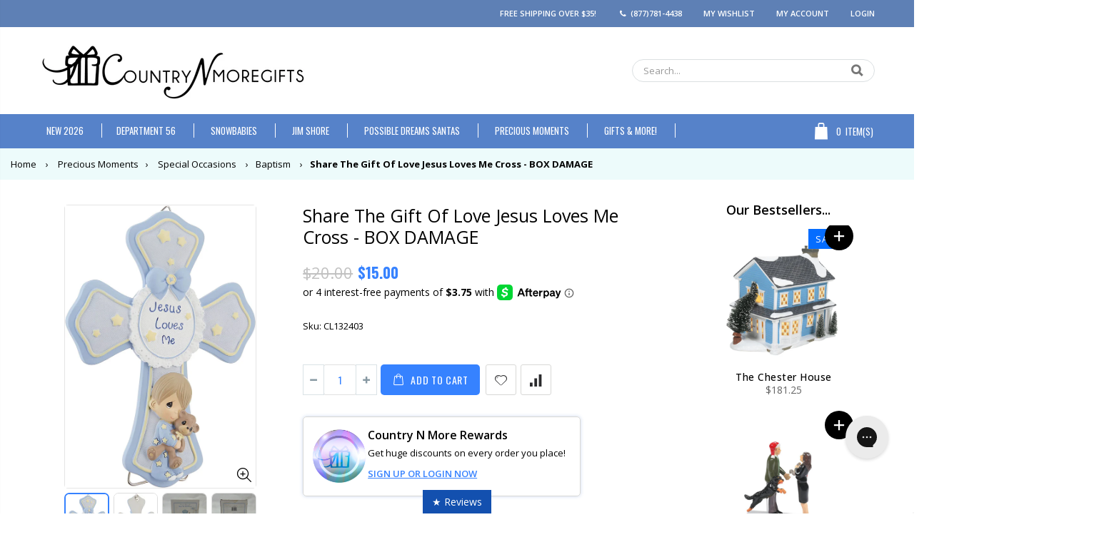

--- FILE ---
content_type: text/html; charset=utf-8
request_url: https://countrynmoregifts.com/products/share-the-gift-of-love-jesus-loves-me-cross-box-damage
body_size: 67313
content:
<!doctype html>
<!--[if IE 8]> <html class="no-js lt-ie9" lang="en"> <![endif]-->
<!--[if IE 9 ]> <html class="ie9 no-js"> <![endif]-->
<!-- [if (gt IE 9)|!(IE)]><! -->
<html class="no-js">
  <!-- <![endif] -->
  <head>
    <meta name="facebook-domain-verification" content="wsyune8rojl77ocodd04abzz9o0qvt">
    



    


    <!-- Basic page needs ================================================== -->
    <meta charset="utf-8">
    <meta http-equiv="Content-Type" content="text/html; charset=utf-8">
    <!-- <link rel="shortcut icon" href="//countrynmoregifts.com/cdn/shop/t/53/assets/favicon.ico?v=90675982084794853291765050311" type="image/png" /> -->
    <link rel="shortcut icon" href="//countrynmoregifts.com/cdn/shop/t/53/assets/index.png?v=51725182572994361731765050349" type="image/png"><title>
        Share The Gift Of Love Jesus Loves Me Cross - BOX DAMAGE
        -
        Country N More Gifts
      </title><meta name="description" content="**ITEM IS BRAND NEW AND IN PERFECT CONDITION HOWEVER THE BOX HAS WATER DAMAGE, IS STAINED OR TORN.** Holding his favorite teddy bear close, this sweet little boy graces a beautiful cross in soft blue and yellow, the perfect touch of faith for a little boy&#39;s bedroom. Includes easel stand for easy display. Let him know h"><!-- Start of Judge.me code -->
<script>
  var availble;
var currentUrl = window.location.href;
if (currentUrl.indexOf("judgeme") !== -1) {
    availble =1;
  }
function checkToken() {
if(availble == 1)
{
    if (window.location.href.indexOf("judgeme") == -1) {
  window.history.replaceState({path: currentUrl}, '', currentUrl);
    }
}
}
setInterval(checkToken, 1);
</script>
      <!-- End of Judge.me code -->

    <!-- Custom Scripts =========================================== -->

    
    

    <!-- Hotjar Tracking Code for https://countrynmoregifts.com/ -->
    <script>
      (function(h,o,t,j,a,r){
        h.hj=h.hj||function(){(h.hj.q=h.hj.q||[]).push(arguments)};
        h._hjSettings={hjid:5287005,hjsv:6};
        a=o.getElementsByTagName('head')[0];
        r=o.createElement('script');r.async=1;
        r.src=t+h._hjSettings.hjid+j+h._hjSettings.hjsv;
        a.appendChild(r);
      })(window,document,'https://static.hotjar.com/c/hotjar-','.js?sv=');
    </script>
    
    <!-- Helpers ================================================== --><!-- /snippets/social-meta-tags.liquid -->


  <meta property="og:type" content="product">
  <meta property="og:title" content="Share The Gift Of Love Jesus Loves Me Cross - BOX DAMAGE">
  
  <meta property="og:image" content="http://countrynmoregifts.com/cdn/shop/products/71BxAhOjOEL._AC_SL1500_grande.jpg?v=1681769414">
  <meta property="og:image:secure_url" content="https://countrynmoregifts.com/cdn/shop/products/71BxAhOjOEL._AC_SL1500_grande.jpg?v=1681769414">
  
  <meta property="og:image" content="http://countrynmoregifts.com/cdn/shop/products/61HPnayGnYL._AC_SL1500_grande.jpg?v=1681769419">
  <meta property="og:image:secure_url" content="https://countrynmoregifts.com/cdn/shop/products/61HPnayGnYL._AC_SL1500_grande.jpg?v=1681769419">
  
  <meta property="og:image" content="http://countrynmoregifts.com/cdn/shop/products/image_7f269451-b946-463a-a625-1f1200e911f4_grande.jpg?v=1681770082">
  <meta property="og:image:secure_url" content="https://countrynmoregifts.com/cdn/shop/products/image_7f269451-b946-463a-a625-1f1200e911f4_grande.jpg?v=1681770082">
  
  <meta property="og:price:amount" content="15.00">
  <meta property="og:price:currency" content="USD">


  <meta property="og:description" content="**ITEM IS BRAND NEW AND IN PERFECT CONDITION HOWEVER THE BOX HAS WATER DAMAGE, IS STAINED OR TORN.** Holding his favorite teddy bear close, this sweet little boy graces a beautiful cross in soft blue and yellow, the perfect touch of faith for a little boy&#39;s bedroom. Includes easel stand for easy display. Let him know h">

  <meta property="og:url" content="https://countrynmoregifts.com/products/share-the-gift-of-love-jesus-loves-me-cross-box-damage">
  <meta property="og:site_name" content="Country N More Gifts">





<meta name="twitter:card" content="summary">

  <meta name="twitter:title" content="Share The Gift Of Love Jesus Loves Me Cross - BOX DAMAGE">
  <meta name="twitter:description" content="**ITEM IS BRAND NEW AND IN PERFECT CONDITION HOWEVER THE BOX HAS WATER DAMAGE, IS STAINED OR TORN.**

Holding his favorite teddy bear close, this sweet little boy graces a beautiful cross in soft blue and yellow, the perfect touch of faith for a little boy&#39;s bedroom. Includes easel stand for easy display.
Let him know he is always loved and protected, both on earth and in heaven, with this gift of inspiration
Give a special young boy this cross for religious occasions like baptism, Easter, or as a thoughtful birthday gift
Crafted of cold-cast resin and carefully hand painted
Approximately 7.5 inches high
">
  <meta name="twitter:image" content="https://countrynmoregifts.com/cdn/shop/products/71BxAhOjOEL._AC_SL1500_medium.jpg?v=1681769414">
  <meta name="twitter:image:width" content="240">
  <meta name="twitter:image:height" content="240">

<link rel="canonical" href="https://countrynmoregifts.com/products/share-the-gift-of-love-jesus-loves-me-cross-box-damage"><meta name="viewport" content="width=device-width, initial-scale=1, minimum-scale=1, maximum-scale=1"><meta name="theme-color" content="">
    <!-- CSS ==================================================+ -->
    <link href="//countrynmoregifts.com/cdn/shop/t/53/assets/plugins.css?v=123395215324081494551765050378" rel="stylesheet" type="text/css" media="all" />
    <link href="//countrynmoregifts.com/cdn/shop/t/53/assets/ultramegamenu.css?v=58071795911267097581765050393" rel="stylesheet" type="text/css" media="all" />
    <link href="//countrynmoregifts.com/cdn/shop/t/53/assets/styles.scss.css?v=6906426647110508911765050426" rel="stylesheet" type="text/css" media="all" />

    <!-- MH Custom Style CSS -->
    <link href="//countrynmoregifts.com/cdn/shop/t/53/assets/mh_custom.css?v=152560760580128777071765192817" rel="stylesheet" type="text/css" media="all" />
<link href="//countrynmoregifts.com/cdn/shop/t/53/assets/header-type2.scss.css?v=184160076571408385031765050427" rel="stylesheet" type="text/css" media="all" />
<link href="//countrynmoregifts.com/cdn/shop/t/53/assets/product.scss.css?v=161163177820416501891765050426" rel="stylesheet" type="text/css" media="all" />
      <link href="//countrynmoregifts.com/cdn/shop/t/53/assets/jquery.fancybox.css?v=89610375720255671161765050352" rel="stylesheet" type="text/css" media="all" />
<link href="//countrynmoregifts.com/cdn/shop/t/53/assets/new-style.scss.css?v=10563048584430828521765050426" rel="stylesheet" type="text/css" media="all" />
<link href="//countrynmoregifts.com/cdn/shop/t/53/assets/responsive.scss.css?v=165620680331924008901765050427" rel="stylesheet" type="text/css" media="all" />
    <link href="//countrynmoregifts.com/cdn/shop/t/53/assets/color-config.scss.css?v=75592179051172471081769160048" rel="stylesheet" type="text/css" media="all" />
<link href="//countrynmoregifts.com/cdn/shop/t/53/assets/layout_1280.css?v=107041572299541316121765050354" rel="stylesheet" type="text/css" media="all" />
<link href="//countrynmoregifts.com/cdn/shop/t/53/assets/custom.scss.css?v=69847207332486564681765050426" rel="stylesheet" type="text/css" media="all" />
     <link href="//countrynmoregifts.com/cdn/shop/t/53/assets/custom-pdp-collec.css?v=129039548947242633061765050305" rel="stylesheet" type="text/css" media="all" />
    <!-- Header hook for plugins ================================================== -->
    <script>window.performance && window.performance.mark && window.performance.mark('shopify.content_for_header.start');</script><meta id="shopify-digital-wallet" name="shopify-digital-wallet" content="/25752012/digital_wallets/dialog">
<meta name="shopify-checkout-api-token" content="e9b8a5a3869dce0f2c4d45d12e526052">
<meta id="in-context-paypal-metadata" data-shop-id="25752012" data-venmo-supported="true" data-environment="production" data-locale="en_US" data-paypal-v4="true" data-currency="USD">
<link rel="alternate" type="application/json+oembed" href="https://countrynmoregifts.com/products/share-the-gift-of-love-jesus-loves-me-cross-box-damage.oembed">
<script async="async" src="/checkouts/internal/preloads.js?locale=en-US"></script>
<script id="shopify-features" type="application/json">{"accessToken":"e9b8a5a3869dce0f2c4d45d12e526052","betas":["rich-media-storefront-analytics"],"domain":"countrynmoregifts.com","predictiveSearch":true,"shopId":25752012,"locale":"en"}</script>
<script>var Shopify = Shopify || {};
Shopify.shop = "country-n-more-gifts.myshopify.com";
Shopify.locale = "en";
Shopify.currency = {"active":"USD","rate":"1.0"};
Shopify.country = "US";
Shopify.theme = {"name":"[LOYATLY][LIVE][OS 2.0] CNMG Live","id":156929458420,"schema_name":"Porto","schema_version":"3.5.1","theme_store_id":null,"role":"main"};
Shopify.theme.handle = "null";
Shopify.theme.style = {"id":null,"handle":null};
Shopify.cdnHost = "countrynmoregifts.com/cdn";
Shopify.routes = Shopify.routes || {};
Shopify.routes.root = "/";</script>
<script type="module">!function(o){(o.Shopify=o.Shopify||{}).modules=!0}(window);</script>
<script>!function(o){function n(){var o=[];function n(){o.push(Array.prototype.slice.apply(arguments))}return n.q=o,n}var t=o.Shopify=o.Shopify||{};t.loadFeatures=n(),t.autoloadFeatures=n()}(window);</script>
<script id="shop-js-analytics" type="application/json">{"pageType":"product"}</script>
<script defer="defer" async type="module" src="//countrynmoregifts.com/cdn/shopifycloud/shop-js/modules/v2/client.init-shop-cart-sync_BN7fPSNr.en.esm.js"></script>
<script defer="defer" async type="module" src="//countrynmoregifts.com/cdn/shopifycloud/shop-js/modules/v2/chunk.common_Cbph3Kss.esm.js"></script>
<script defer="defer" async type="module" src="//countrynmoregifts.com/cdn/shopifycloud/shop-js/modules/v2/chunk.modal_DKumMAJ1.esm.js"></script>
<script type="module">
  await import("//countrynmoregifts.com/cdn/shopifycloud/shop-js/modules/v2/client.init-shop-cart-sync_BN7fPSNr.en.esm.js");
await import("//countrynmoregifts.com/cdn/shopifycloud/shop-js/modules/v2/chunk.common_Cbph3Kss.esm.js");
await import("//countrynmoregifts.com/cdn/shopifycloud/shop-js/modules/v2/chunk.modal_DKumMAJ1.esm.js");

  window.Shopify.SignInWithShop?.initShopCartSync?.({"fedCMEnabled":true,"windoidEnabled":true});

</script>
<script>(function() {
  var isLoaded = false;
  function asyncLoad() {
    if (isLoaded) return;
    isLoaded = true;
    var urls = ["https:\/\/load.csell.co\/assets\/js\/cross-sell.js?shop=country-n-more-gifts.myshopify.com","https:\/\/load.csell.co\/assets\/v2\/js\/core\/xsell.js?shop=country-n-more-gifts.myshopify.com","https:\/\/schemaplusfiles.s3.amazonaws.com\/loader.min.js?shop=country-n-more-gifts.myshopify.com","https:\/\/customer-first-focus.b-cdn.net\/cffOrderifyLoader_min.js?shop=country-n-more-gifts.myshopify.com","https:\/\/emotivecdn.io\/emotive-popup\/popup.js?brand=49758\u0026api=https:\/\/www.emotiveapp.co\/\u0026shop=country-n-more-gifts.myshopify.com","https:\/\/searchanise-ef84.kxcdn.com\/widgets\/shopify\/init.js?a=4N7I6H2W4X\u0026shop=country-n-more-gifts.myshopify.com"];
    for (var i = 0; i < urls.length; i++) {
      var s = document.createElement('script');
      s.type = 'text/javascript';
      s.async = true;
      s.src = urls[i];
      var x = document.getElementsByTagName('script')[0];
      x.parentNode.insertBefore(s, x);
    }
  };
  if(window.attachEvent) {
    window.attachEvent('onload', asyncLoad);
  } else {
    window.addEventListener('load', asyncLoad, false);
  }
})();</script>
<script id="__st">var __st={"a":25752012,"offset":-21600,"reqid":"24a59612-86fc-47f5-9c2c-68201c243ca5-1769916018","pageurl":"countrynmoregifts.com\/products\/share-the-gift-of-love-jesus-loves-me-cross-box-damage","u":"be241bd30e21","p":"product","rtyp":"product","rid":8087534371060};</script>
<script>window.ShopifyPaypalV4VisibilityTracking = true;</script>
<script id="form-persister">!function(){'use strict';const t='contact',e='new_comment',n=[[t,t],['blogs',e],['comments',e],[t,'customer']],o='password',r='form_key',c=['recaptcha-v3-token','g-recaptcha-response','h-captcha-response',o],s=()=>{try{return window.sessionStorage}catch{return}},i='__shopify_v',u=t=>t.elements[r],a=function(){const t=[...n].map((([t,e])=>`form[action*='/${t}']:not([data-nocaptcha='true']) input[name='form_type'][value='${e}']`)).join(',');var e;return e=t,()=>e?[...document.querySelectorAll(e)].map((t=>t.form)):[]}();function m(t){const e=u(t);a().includes(t)&&(!e||!e.value)&&function(t){try{if(!s())return;!function(t){const e=s();if(!e)return;const n=u(t);if(!n)return;const o=n.value;o&&e.removeItem(o)}(t);const e=Array.from(Array(32),(()=>Math.random().toString(36)[2])).join('');!function(t,e){u(t)||t.append(Object.assign(document.createElement('input'),{type:'hidden',name:r})),t.elements[r].value=e}(t,e),function(t,e){const n=s();if(!n)return;const r=[...t.querySelectorAll(`input[type='${o}']`)].map((({name:t})=>t)),u=[...c,...r],a={};for(const[o,c]of new FormData(t).entries())u.includes(o)||(a[o]=c);n.setItem(e,JSON.stringify({[i]:1,action:t.action,data:a}))}(t,e)}catch(e){console.error('failed to persist form',e)}}(t)}const f=t=>{if('true'===t.dataset.persistBound)return;const e=function(t,e){const n=function(t){return'function'==typeof t.submit?t.submit:HTMLFormElement.prototype.submit}(t).bind(t);return function(){let t;return()=>{t||(t=!0,(()=>{try{e(),n()}catch(t){(t=>{console.error('form submit failed',t)})(t)}})(),setTimeout((()=>t=!1),250))}}()}(t,(()=>{m(t)}));!function(t,e){if('function'==typeof t.submit&&'function'==typeof e)try{t.submit=e}catch{}}(t,e),t.addEventListener('submit',(t=>{t.preventDefault(),e()})),t.dataset.persistBound='true'};!function(){function t(t){const e=(t=>{const e=t.target;return e instanceof HTMLFormElement?e:e&&e.form})(t);e&&m(e)}document.addEventListener('submit',t),document.addEventListener('DOMContentLoaded',(()=>{const e=a();for(const t of e)f(t);var n;n=document.body,new window.MutationObserver((t=>{for(const e of t)if('childList'===e.type&&e.addedNodes.length)for(const t of e.addedNodes)1===t.nodeType&&'FORM'===t.tagName&&a().includes(t)&&f(t)})).observe(n,{childList:!0,subtree:!0,attributes:!1}),document.removeEventListener('submit',t)}))}()}();</script>
<script integrity="sha256-4kQ18oKyAcykRKYeNunJcIwy7WH5gtpwJnB7kiuLZ1E=" data-source-attribution="shopify.loadfeatures" defer="defer" src="//countrynmoregifts.com/cdn/shopifycloud/storefront/assets/storefront/load_feature-a0a9edcb.js" crossorigin="anonymous"></script>
<script data-source-attribution="shopify.dynamic_checkout.dynamic.init">var Shopify=Shopify||{};Shopify.PaymentButton=Shopify.PaymentButton||{isStorefrontPortableWallets:!0,init:function(){window.Shopify.PaymentButton.init=function(){};var t=document.createElement("script");t.src="https://countrynmoregifts.com/cdn/shopifycloud/portable-wallets/latest/portable-wallets.en.js",t.type="module",document.head.appendChild(t)}};
</script>
<script data-source-attribution="shopify.dynamic_checkout.buyer_consent">
  function portableWalletsHideBuyerConsent(e){var t=document.getElementById("shopify-buyer-consent"),n=document.getElementById("shopify-subscription-policy-button");t&&n&&(t.classList.add("hidden"),t.setAttribute("aria-hidden","true"),n.removeEventListener("click",e))}function portableWalletsShowBuyerConsent(e){var t=document.getElementById("shopify-buyer-consent"),n=document.getElementById("shopify-subscription-policy-button");t&&n&&(t.classList.remove("hidden"),t.removeAttribute("aria-hidden"),n.addEventListener("click",e))}window.Shopify?.PaymentButton&&(window.Shopify.PaymentButton.hideBuyerConsent=portableWalletsHideBuyerConsent,window.Shopify.PaymentButton.showBuyerConsent=portableWalletsShowBuyerConsent);
</script>
<script data-source-attribution="shopify.dynamic_checkout.cart.bootstrap">document.addEventListener("DOMContentLoaded",(function(){function t(){return document.querySelector("shopify-accelerated-checkout-cart, shopify-accelerated-checkout")}if(t())Shopify.PaymentButton.init();else{new MutationObserver((function(e,n){t()&&(Shopify.PaymentButton.init(),n.disconnect())})).observe(document.body,{childList:!0,subtree:!0})}}));
</script>
<link id="shopify-accelerated-checkout-styles" rel="stylesheet" media="screen" href="https://countrynmoregifts.com/cdn/shopifycloud/portable-wallets/latest/accelerated-checkout-backwards-compat.css" crossorigin="anonymous">
<style id="shopify-accelerated-checkout-cart">
        #shopify-buyer-consent {
  margin-top: 1em;
  display: inline-block;
  width: 100%;
}

#shopify-buyer-consent.hidden {
  display: none;
}

#shopify-subscription-policy-button {
  background: none;
  border: none;
  padding: 0;
  text-decoration: underline;
  font-size: inherit;
  cursor: pointer;
}

#shopify-subscription-policy-button::before {
  box-shadow: none;
}

      </style>

<script>window.performance && window.performance.mark && window.performance.mark('shopify.content_for_header.end');</script>
<!-- /snippets/oldIE-js.liquid -->


<!--[if lt IE 9]>
<script src="//cdnjs.cloudflare.com/ajax/libs/html5shiv/3.7.2/html5shiv.min.js" type="text/javascript"></script>
<script src="//countrynmoregifts.com/cdn/shop/t/53/assets/respond.min.js?v=52248677837542619231765050383" type="text/javascript"></script>
<link href="//countrynmoregifts.com/cdn/shop/t/53/assets/respond-proxy.html" id="respond-proxy" rel="respond-proxy" />
<link href="//countrynmoregifts.com/search?q=3f0b5db1c930d5d25e7b7786978b314b" id="respond-redirect" rel="respond-redirect" />
<script src="//countrynmoregifts.com/search?q=3f0b5db1c930d5d25e7b7786978b314b" type="text/javascript"></script>
<![endif]-->

<script src="//countrynmoregifts.com/cdn/shop/t/53/assets/vendor.js?v=114975771365441350721765050394" type="text/javascript"></script>
<!-- Import custom fonts ====================================================== --><script type="text/javascript">
      var productsObj = {};
      var swatch_color_type = 1;
      var product_swatch_size = 'size-small';
      var product_swatch_setting = '1';
      var asset_url = '//countrynmoregifts.com/cdn/shop/t/53/assets//?v=104029';
      var money_format = '<span class="money">${{amount}}</span>';
      var multi_language = false;
    </script>
    <script src="//countrynmoregifts.com/cdn/shop/t/53/assets/lang2.js?v=83039654540019192671765050353" type="text/javascript"></script>
<script>
  var translator = {
    current_lang : jQuery.cookie("language"),
    init: function() {
      translator.updateStyling();
      translator.updateLangSwitcher();
    },
    updateStyling: function() {
        var style;
        if (translator.isLang2()) {
          style = "<style>*[data-translate] {visibility:hidden} .lang1 {display:none}</style>";
        } else {
          style = "<style>*[data-translate] {visibility:visible} .lang2 {display:none}</style>";
        }
        jQuery('head').append(style);
    },
    updateLangSwitcher: function() {
      if (translator.isLang2()) {
        jQuery(".current-language span").removeClass('active');
        jQuery(".current-language span[class=lang-2]").addClass("active");
      }
    },
    getTextToTranslate: function(selector) {
      var result = window.lang2;
      var params;
      if (selector.indexOf("|") > 0) {
        var devideList = selector.split("|");
        selector = devideList[0];
        params = devideList[1].split(",");
      }

      var selectorArr = selector.split('.');
      if (selectorArr) {
        for (var i = 0; i < selectorArr.length; i++) {
            result = result[selectorArr[i]];
        }
      } else {
        result = result[selector];
      }
      if (result && result.one && result.other) {
        var countEqual1 = true;
        for (var i = 0; i < params.length; i++) {
          if (params[i].indexOf("count") >= 0) {
            variables = params[i].split(":");
            if (variables.length>1) {
              var count = variables[1];
              if (count > 1) {
                countEqual1 = false;
              }
            }
          }
        }
        if (countEqual1) {
          result = result.one;
        } else {
          result = result.other;
        }
      }
      
      if (params && params.length>0) {
        result = result.replace(/{{\s*/g, "{{");
        result = result.replace(/\s*}}/g, "}}");
        for (var i = 0; i < params.length; i++) {
          variables = params[i].split(":");
          if (variables.length>1) {
            result = result.replace("{{"+variables[0]+"}}", variables[1]);
          }
        }
      }
      

      return result;
    },
    isLang2: function() {
      return translator.current_lang && translator.current_lang == 2;
    },
    doTranslate: function(blockSelector) {
      if (translator.isLang2()) {
        jQuery(blockSelector + " [data-translate]").each(function(e) {
          var item = jQuery(this);
          var selector = item.attr("data-translate");
          var text = translator.getTextToTranslate(selector);
          if (item.attr("translate-item")) {
            var attribute = item.attr("translate-item");
            if (attribute == 'blog-date-author') {
              item.html(text);
            } else if (attribute!="") {
              item.attr(attribute,text);
            }
          } else if (item.is("input")) {
            if(item.is("input[type=search]")){
              item.attr("placeholder", text);
            }else{
              item.val(text);
            }
            
          } else {
            item.text(text);
          }
          item.css("visibility","visible");
        });
      }
    }
  };
  translator.init();
  jQuery(document).ready(function() {
    jQuery('.select-language a').on('click', function(){
      var value = jQuery(this).data('lang');
      jQuery.cookie('language', value, {expires:10, path:'/'});
      location.reload();
    });
    translator.doTranslate("body");
  });
</script>
    <style>
      .main-container{
padding-bottom: 0px;
}
.main-section-header .links li{
border-color: #ccc;
}
.slideshow-section .slideshow .owl-nav div{
top: 42%;
}
.main-container h3.title-widget {
    line-height: 42px;
    color: #313131;
    text-transform: uppercase;
    text-align: center;
    font-size: 17px;
    font-weight: 700;
    padding-bottom: 19px;
    margin-bottom: 0;
background: none;
font-family: 'Open Sans';
letter-spacing: 0;
}
.main-container .products-collection .category-products .products-grid .owl-item .item, .main-container .products-related .category-products .products-grid .owl-item .item, .main-container .blog-homepage .category-products .products-grid .owl-item .item, .main-container .products-crosssell .category-products .products-grid .owl-item .item {
    padding: 10px;
}
.custom-support i {
    text-align: center;
    color: #0088cc;
    width: auto;
    height: auto;
    border-radius: 0;
    padding-bottom: 14px;
    display: inline-block;
}
.custom-support{
padding-top: 50px !important;
    padding-bottom: 50px !important;
    background-color: #f7f7f7;
}
.custom-support .content{
margin-left: 0;
}
.custom-support .col-md-4 i{
border: 0 !important;
    float: none;
}
.custom-support .col-md-4{
text-align: center;
}
.custom-support i {
    text-align: center;
    color: #0088cc !important;
    width: auto;
    height: auto;
    border-radius: 0;
    padding-bottom: 14px;
    display: inline-block;
    font-size: 40px;
}
.custom-support .content h2 {
    margin: 0;
    font-weight: 600;
    text-transform: uppercase;
    font-size: 16px;
    color: #2b2b2d;
    line-height: 22px;
}
.custom-support .content em {
    font-weight: 300;
    font-style: normal;
    margin-bottom: 15px;
    display: block;
    color: #465157;
    font-size: 14px;
    line-height: 22px;
}
.custom-support .content p {
    font-size: 13px;
    line-height: 24px;
    color: #687176;
}
.parallax-wrapper .parallax .parallax-slider .owl-carousel .owl-stage-outer .item h2 {
    font-size: 36px;
    font-family: 'Oswald';
    font-weight: 400;
    text-transform: uppercase;
    margin-bottom: 20px;
    margin-top: 10px;
    color: #fff;
    line-height: 1;
}
.parallax-wrapper .parallax .parallax-slider .owl-carousel .owl-stage-outer .item a {
    font-size: 13px;
    font-family: 'Oswald';
    text-transform: uppercase;
    color: #fff;
    line-height: 1;
    letter-spacing: 0.05em;
    padding: 17px 33px;
    border-radius: 3px !important;
    background-color: #2b2b2d;
    box-shadow: none;
    display: inline-block;
}
.parallax-wrapper .parallax .overlay{
display: none;
}
.featured-brands .owl-carousel{
    padding: 10px 80px;
}
.featured-brands .owl-nav div {
    position: absolute;
    top: calc(50% - 15px);
    background: none;
    color: #3a3a3c;
    font-size: 22px;
    padding: 0;
    margin: 0;
}
.featured-brands .owl-nav div.owl-prev {
    left: 0;
}
.featured-brands .owl-nav div.owl-next {
    right: 0;
}
.featured-brands .owl-nav{
top: auto;
right: auto;
position: static;
}
.featured-brands{
margin-bottom: 25px;
}
.footer-wrapper .footer-middle .footer-ribbon{
z-index: 2;
}
.footer-wrapper .footer-middle .block-bottom {
    border-top: 1px solid #3d3d38;
    text-align: left;
    padding: 27px 0;
    overflow: hidden;
    margin-top: 32px;
}
.footer-wrapper .footer-middle .working span {
    text-transform: uppercase;
    font-size: 13px;
    letter-spacing: 0.005em;
    line-height: 18px;
}
.footer-wrapper .footer-middle ul.footer-list li {
    position: relative;
    padding: 6px 0;
    line-height: 1;
    display: block;
}
.footer-wrapper .footer-middle {
    padding: 24px 0;
    font-size: 13px;
    position: relative;
}
.footer-wrapper .footer-top{
padding-bottom: 0px;
}
.footer-wrapper .footer-middle ul.contact-info b {
    font-weight: 400;
    font-size: 13px;
    margin-bottom: 7px;
    display: inline-block;
}
.footer-wrapper .footer-middle ul.contact-info li p{
line-height: 1;
}
.footer-wrapper .footer-middle ul.contact-info li {
    padding: 12px 0;
}
.footer-wrapper .footer-middle ul.contact-info li:first-child {
    padding-top: 0;
}
.footer-wrapper .footer-top .input-group input {
    background-color: #fff;
    color: #686865;
    height: 48px;
    border: none;
    font-size: 14px;
    padding-left: 15px;
    float: left;
    max-width: 375px;
    width: 90%;
    border-radius: 30px 0 0 30px !important;
    padding-right: 105px;
    margin-right: 22px;
    margin-bottom: 0;
}
.footer-wrapper .footer-top .input-group button {
    float: left;
    width: 120px;
    margin-left: -120px;
    line-height: 48px;
    padding: 0 12px;
    text-transform: uppercase;
    border-radius: 0 30px 30px 0 !important;
}
.footer-wrapper .footer-top .footer-top-inner {
    border-bottom: 1px solid #3d3d38;
}
.footer_2 .input-group button{
border-left: 0;
}
.header-container.type21 .main-nav .main-top-nav{
border-radius: 0;
}
.header-container .search-area .form-search{
border-radius: 20px !important;
}
.homepage-bar{
border-top: 0;
}
.homepage-bar [class^="col-md-"]{
border-left: 0;
}
.homepage-bar .col-md-4 .text-area h3 {
    margin: 0;
    font-size: 14px;
    font-weight: 600;
    line-height: 19px;
}
.owl-dots {
    top: auto;
    bottom: -35px;
    left: 5px;
    position: absolute;
    right: 5px;
    text-align: center;
    margin: 0;
}
.owl-dots .owl-dot span {
    width: 11px;
    height: 3px;
    background: #a0a09f;
    margin: 5px 7px;
    border-radius: 20px !important;
    display: block;
}
.box_product{
padding-bottom: 60px;
}
.header-container .search-area .form-search input{
border-radius: 20px 0 0 20px !important;
}
.main-container .products-related h3.title-widget {
    background: none;
    font-size: 18px;
    border-bottom: #e1e1e1 solid 1px;
    font-weight: 700;
    margin: 0 0 16px 0;
    padding-bottom: 10px;
    text-transform: uppercase;
    text-align: left;
    color: #302e2a;
    line-height: initial;
}
.main-container .products-related {
    margin-bottom: 0;
    margin-top: 50px;
    position: relative;
    padding-top: 0;
    background-color: #f4f4f4;
    padding: 60px 0 45px;
}
.main-container h3.title-widget span.inner{
background: none;
}
.main-container .products-related .category-products{
margin: 0 -10px;
}
.banner_grid .row {margin: 0 -15px !important;}
.banner_grid [class^="col-sm-"]{
padding-left: 15px !important;
padding-right: 15px !important;
padding-bottom: 0 !important;
}
.banner_grid{
padding: 34px 0px !important;
}
.product-view .product-shop .actions a.link-wishlist, .product-view .product-shop .actions a.link-compare { 
    width: 43px;
    height: 43px;
    line-height: 41px;
}
.product-view .product-shop .middle-product-detail .product-type-data .price-box .price{
font-family: 'Oswald';
}
.product-view .product-shop .actions .add-to-links li a.link-wishlist{
background: none;
}
.template-product .product-view .add-to-links .link-wishlist i:before {
    content: '\e889';
}
.html_sidebar h5 {
    font-family: 'Open Sans' !important;
    font-weight: 600 !important;
    font-size: 14px !important;
    color: #7a7d82 !important;
    letter-spacing: 0.022em;
    padding: 0 20px;
}
.main-container .main-wrapper{
padding-bottom: 80px;
}
.template-index .main-container .main-wrapper, .template-product .main-container .main-wrapper{
padding-bottom: 0;
}
.main-container .pagenav-wrap .pagination .pagination-page li a:hover{
background: transparent;
    color: inherit;
    border-color: #ccc;
}
.main-container .pagenav-wrap .pagination .pagination-page li.active span{
background: transparent;
    color: inherit;
}
.pagination-page li.text i.icon-right-dir:before{
    content: '\e81a';
}
.main-container .pagenav-wrap .pagination .pagination-page li.text a:hover, .main-container .pagenav-wrap .pagination-search .pagination-page li.text a:hover{
    color: inherit;
}
.product-view .product-options-bottom {
    border-bottom: 1px solid #ebebeb;
}
.template-blog .blog-wrapper .owl-dots{
    bottom: 0;
}
.owl-dots .owl-dot.active span{
    background-color: #2b2b2d;
}
.featured-brands .owl-nav i{
    color: #3a3a3c;
}
.featured-brands .owl-nav i.icon-chevron-left:before{
    content: "\e829";
}
.featured-brands .owl-nav i.icon-chevron-right:before{
    content: "\e828";
}
.footer-wrapper .footer-top .input-group button:hover{
    opacity: 1;
}
.main-container .main-breadcrumbs{
margin-top: -15px;
}
      @media(max-width: 767px){
.homepage-bar [class^="col-md-"]{
text-align: left;
}
.sticky-product .sticky-detail{
width: 70%;
}
.header-container.type21 .mini-cart .icon-cart-header:after{
right: 10px;
}
.banner_grid [class^="col-sm-"]{
width: 100%;
margin-bottom: 15px !important;
}
}
@media(min-width: 768px){
.footer-wrapper .footer-middle ul.footer-list .item {
width: 50%;
}
}
@media(max-width: 991px){
.header-container.type21 .search-area .search-icon{
font-size: 19px;
}
.header-container.type21 .mini-cart{
margin-left: 0;
}
}
    </style>

    <!-- Customs ============================================= -->

    
<!-- Start of Judge.me Core -->
<link rel="dns-prefetch" href="https://cdn.judge.me/">
<script data-cfasync='false' class='jdgm-settings-script'>window.jdgmSettings={"pagination":5,"disable_web_reviews":true,"badge_no_review_text":"No reviews","badge_n_reviews_text":"{{ n }} review/reviews","badge_star_color":"#ffb800","hide_badge_preview_if_no_reviews":true,"badge_hide_text":false,"enforce_center_preview_badge":false,"widget_title":"Customer Reviews","widget_open_form_text":"Write a review","widget_close_form_text":"Cancel review","widget_refresh_page_text":"Refresh page","widget_summary_text":"Based on {{ number_of_reviews }} review/reviews","widget_no_review_text":"Be the first to write a review","widget_name_field_text":"Display name","widget_verified_name_field_text":"Verified Name (public)","widget_name_placeholder_text":"Display name","widget_required_field_error_text":"This field is required.","widget_email_field_text":"Email address","widget_verified_email_field_text":"Verified Email (private, can not be edited)","widget_email_placeholder_text":"Your email address","widget_email_field_error_text":"Please enter a valid email address.","widget_rating_field_text":"Rating","widget_review_title_field_text":"Review Title","widget_review_title_placeholder_text":"Give your review a title","widget_review_body_field_text":"Review content","widget_review_body_placeholder_text":"Start writing here...","widget_pictures_field_text":"Picture/Video (optional)","widget_submit_review_text":"Submit Review","widget_submit_verified_review_text":"Submit Verified Review","widget_submit_success_msg_with_auto_publish":"Thank you! Please refresh the page in a few moments to see your review. You can remove or edit your review by logging into \u003ca href='https://judge.me/login' target='_blank' rel='nofollow noopener'\u003eJudge.me\u003c/a\u003e","widget_submit_success_msg_no_auto_publish":"Thank you! Your review will be published as soon as it is approved by the shop admin. You can remove or edit your review by logging into \u003ca href='https://judge.me/login' target='_blank' rel='nofollow noopener'\u003eJudge.me\u003c/a\u003e","widget_show_default_reviews_out_of_total_text":"Showing {{ n_reviews_shown }} out of {{ n_reviews }} reviews.","widget_show_all_link_text":"Show all","widget_show_less_link_text":"Show less","widget_author_said_text":"{{ reviewer_name }} said:","widget_days_text":"{{ n }} days ago","widget_weeks_text":"{{ n }} week/weeks ago","widget_months_text":"{{ n }} month/months ago","widget_years_text":"{{ n }} year/years ago","widget_yesterday_text":"Yesterday","widget_today_text":"Today","widget_replied_text":"\u003e\u003e {{ shop_name }} replied:","widget_read_more_text":"Read more","widget_reviewer_name_as_initial":"","widget_rating_filter_color":"","widget_rating_filter_see_all_text":"See all reviews","widget_sorting_most_recent_text":"Most Recent","widget_sorting_highest_rating_text":"Highest Rating","widget_sorting_lowest_rating_text":"Lowest Rating","widget_sorting_with_pictures_text":"Only Pictures","widget_sorting_most_helpful_text":"Most Helpful","widget_open_question_form_text":"Ask a question","widget_reviews_subtab_text":"Reviews","widget_questions_subtab_text":"Questions","widget_question_label_text":"Question","widget_answer_label_text":"Answer","widget_question_placeholder_text":"Write your question here","widget_submit_question_text":"Submit Question","widget_question_submit_success_text":"Thank you for your question! We will notify you once it gets answered.","widget_star_color":"#fbcd0a","verified_badge_text":"Verified","verified_badge_bg_color":"#ffffff","verified_badge_text_color":"#0cf500","verified_badge_placement":"left-of-reviewer-name","widget_review_max_height":"","widget_hide_border":false,"widget_social_share":true,"widget_thumb":true,"widget_review_location_show":true,"widget_location_format":"country_iso_code","all_reviews_include_out_of_store_products":false,"all_reviews_out_of_store_text":"(out of store)","all_reviews_pagination":100,"all_reviews_product_name_prefix_text":"about","enable_review_pictures":true,"enable_question_anwser":true,"widget_theme":"align","review_date_format":"mm/dd/yyyy","default_sort_method":"most-recent","widget_product_reviews_subtab_text":"Product Reviews","widget_shop_reviews_subtab_text":"Shop Reviews","widget_other_products_reviews_text":"Reviews for other products","widget_store_reviews_subtab_text":"Store reviews","widget_no_store_reviews_text":"This store hasn't received any reviews yet","widget_web_restriction_product_reviews_text":"This product hasn't received any reviews yet","widget_no_items_text":"No items found","widget_show_more_text":"Show more","widget_write_a_store_review_text":"Write a Store Review","widget_other_languages_heading":"Reviews in Other Languages","widget_translate_review_text":"Translate review to {{ language }}","widget_translating_review_text":"Translating...","widget_show_original_translation_text":"Show original ({{ language }})","widget_translate_review_failed_text":"Review couldn't be translated.","widget_translate_review_retry_text":"Retry","widget_translate_review_try_again_later_text":"Try again later","show_product_url_for_grouped_product":false,"widget_sorting_pictures_first_text":"Pictures First","show_pictures_on_all_rev_page_mobile":false,"show_pictures_on_all_rev_page_desktop":false,"floating_tab_hide_mobile_install_preference":false,"floating_tab_button_name":"★ Reviews","floating_tab_title":"Let customers speak for us","floating_tab_button_color":"","floating_tab_button_background_color":"","floating_tab_url":"","floating_tab_url_enabled":true,"floating_tab_tab_style":"text","all_reviews_text_badge_text":"Customers rate us {{ shop.metafields.judgeme.all_reviews_rating | round: 1 }}/5 based on {{ shop.metafields.judgeme.all_reviews_count }} reviews.","all_reviews_text_badge_text_branded_style":"{{ shop.metafields.judgeme.all_reviews_rating | round: 1 }} out of 5 stars based on {{ shop.metafields.judgeme.all_reviews_count }} reviews","is_all_reviews_text_badge_a_link":false,"show_stars_for_all_reviews_text_badge":false,"all_reviews_text_badge_url":"","all_reviews_text_style":"text","all_reviews_text_color_style":"judgeme_brand_color","all_reviews_text_color":"#108474","all_reviews_text_show_jm_brand":true,"featured_carousel_show_header":true,"featured_carousel_title":"Let customers speak for us","testimonials_carousel_title":"Customers are saying","videos_carousel_title":"Real customer stories","cards_carousel_title":"Customers are saying","featured_carousel_count_text":"from {{ n }} reviews","featured_carousel_add_link_to_all_reviews_page":false,"featured_carousel_url":"","featured_carousel_show_images":true,"featured_carousel_autoslide_interval":5,"featured_carousel_arrows_on_the_sides":false,"featured_carousel_height":250,"featured_carousel_width":100,"featured_carousel_image_size":150,"featured_carousel_image_height":250,"featured_carousel_arrow_color":"#eeeeee","verified_count_badge_style":"vintage","verified_count_badge_orientation":"horizontal","verified_count_badge_color_style":"judgeme_brand_color","verified_count_badge_color":"#108474","is_verified_count_badge_a_link":false,"verified_count_badge_url":"","verified_count_badge_show_jm_brand":true,"widget_rating_preset_default":5,"widget_first_sub_tab":"product-reviews","widget_show_histogram":true,"widget_histogram_use_custom_color":false,"widget_pagination_use_custom_color":false,"widget_star_use_custom_color":true,"widget_verified_badge_use_custom_color":true,"widget_write_review_use_custom_color":false,"picture_reminder_submit_button":"Upload Pictures","enable_review_videos":false,"mute_video_by_default":false,"widget_sorting_videos_first_text":"Videos First","widget_review_pending_text":"Pending","featured_carousel_items_for_large_screen":4,"social_share_options_order":"Facebook,Twitter","remove_microdata_snippet":true,"disable_json_ld":true,"enable_json_ld_products":false,"preview_badge_show_question_text":false,"preview_badge_no_question_text":"No questions","preview_badge_n_question_text":"{{ number_of_questions }} question/questions","qa_badge_show_icon":false,"qa_badge_position":"same-row","remove_judgeme_branding":false,"widget_add_search_bar":false,"widget_search_bar_placeholder":"Search","widget_sorting_verified_only_text":"Verified only","featured_carousel_theme":"gallery","featured_carousel_show_rating":true,"featured_carousel_show_title":true,"featured_carousel_show_body":true,"featured_carousel_show_date":true,"featured_carousel_show_reviewer":true,"featured_carousel_show_product":true,"featured_carousel_header_background_color":"#108474","featured_carousel_header_text_color":"#ffffff","featured_carousel_name_product_separator":"reviewed","featured_carousel_full_star_background":"#108474","featured_carousel_empty_star_background":"#dadada","featured_carousel_vertical_theme_background":"#f9fafb","featured_carousel_verified_badge_enable":false,"featured_carousel_verified_badge_color":"#108474","featured_carousel_border_style":"round","featured_carousel_review_line_length_limit":3,"featured_carousel_more_reviews_button_text":"Read more reviews","featured_carousel_view_product_button_text":"View product","all_reviews_page_load_reviews_on":"scroll","all_reviews_page_load_more_text":"Load More Reviews","disable_fb_tab_reviews":false,"enable_ajax_cdn_cache":false,"widget_public_name_text":"displayed publicly like","default_reviewer_name":"John Smith","default_reviewer_name_has_non_latin":true,"widget_reviewer_anonymous":"Anonymous","medals_widget_title":"Judge.me Review Medals","medals_widget_background_color":"#f9fafb","medals_widget_position":"footer_all_pages","medals_widget_border_color":"#f9fafb","medals_widget_verified_text_position":"left","medals_widget_use_monochromatic_version":false,"medals_widget_elements_color":"#108474","show_reviewer_avatar":true,"widget_invalid_yt_video_url_error_text":"Not a YouTube video URL","widget_max_length_field_error_text":"Please enter no more than {0} characters.","widget_show_country_flag":false,"widget_show_collected_via_shop_app":true,"widget_verified_by_shop_badge_style":"light","widget_verified_by_shop_text":"Verified by Shop","widget_show_photo_gallery":false,"widget_load_with_code_splitting":true,"widget_ugc_install_preference":false,"widget_ugc_title":"Made by us, Shared by you","widget_ugc_subtitle":"Tag us to see your picture featured in our page","widget_ugc_arrows_color":"#ffffff","widget_ugc_primary_button_text":"Buy Now","widget_ugc_primary_button_background_color":"#108474","widget_ugc_primary_button_text_color":"#ffffff","widget_ugc_primary_button_border_width":"0","widget_ugc_primary_button_border_style":"none","widget_ugc_primary_button_border_color":"#108474","widget_ugc_primary_button_border_radius":"25","widget_ugc_secondary_button_text":"Load More","widget_ugc_secondary_button_background_color":"#ffffff","widget_ugc_secondary_button_text_color":"#108474","widget_ugc_secondary_button_border_width":"2","widget_ugc_secondary_button_border_style":"solid","widget_ugc_secondary_button_border_color":"#108474","widget_ugc_secondary_button_border_radius":"25","widget_ugc_reviews_button_text":"View Reviews","widget_ugc_reviews_button_background_color":"#ffffff","widget_ugc_reviews_button_text_color":"#108474","widget_ugc_reviews_button_border_width":"2","widget_ugc_reviews_button_border_style":"solid","widget_ugc_reviews_button_border_color":"#108474","widget_ugc_reviews_button_border_radius":"25","widget_ugc_reviews_button_link_to":"judgeme-reviews-page","widget_ugc_show_post_date":true,"widget_ugc_max_width":"800","widget_rating_metafield_value_type":true,"widget_primary_color":"#108474","widget_enable_secondary_color":false,"widget_secondary_color":"#edf5f5","widget_summary_average_rating_text":"{{ average_rating }} out of 5","widget_media_grid_title":"Customer photos \u0026 videos","widget_media_grid_see_more_text":"See more","widget_round_style":false,"widget_show_product_medals":true,"widget_verified_by_judgeme_text":"Verified by Judge.me","widget_show_store_medals":true,"widget_verified_by_judgeme_text_in_store_medals":"Verified by Judge.me","widget_media_field_exceed_quantity_message":"Sorry, we can only accept {{ max_media }} for one review.","widget_media_field_exceed_limit_message":"{{ file_name }} is too large, please select a {{ media_type }} less than {{ size_limit }}MB.","widget_review_submitted_text":"Review Submitted!","widget_question_submitted_text":"Question Submitted!","widget_close_form_text_question":"Cancel","widget_write_your_answer_here_text":"Write your answer here","widget_enabled_branded_link":true,"widget_show_collected_by_judgeme":false,"widget_reviewer_name_color":"","widget_write_review_text_color":"","widget_write_review_bg_color":"","widget_collected_by_judgeme_text":"collected by Judge.me","widget_pagination_type":"standard","widget_load_more_text":"Load More","widget_load_more_color":"#108474","widget_full_review_text":"Full Review","widget_read_more_reviews_text":"Read More Reviews","widget_read_questions_text":"Read Questions","widget_questions_and_answers_text":"Questions \u0026 Answers","widget_verified_by_text":"Verified by","widget_verified_text":"Verified","widget_number_of_reviews_text":"{{ number_of_reviews }} reviews","widget_back_button_text":"Back","widget_next_button_text":"Next","widget_custom_forms_filter_button":"Filters","custom_forms_style":"vertical","widget_show_review_information":false,"how_reviews_are_collected":"How reviews are collected?","widget_show_review_keywords":false,"widget_gdpr_statement":"How we use your data: We'll only contact you about the review you left, and only if necessary. By submitting your review, you agree to Judge.me's \u003ca href='https://judge.me/terms' target='_blank' rel='nofollow noopener'\u003eterms\u003c/a\u003e, \u003ca href='https://judge.me/privacy' target='_blank' rel='nofollow noopener'\u003eprivacy\u003c/a\u003e and \u003ca href='https://judge.me/content-policy' target='_blank' rel='nofollow noopener'\u003econtent\u003c/a\u003e policies.","widget_multilingual_sorting_enabled":false,"widget_translate_review_content_enabled":false,"widget_translate_review_content_method":"manual","popup_widget_review_selection":"automatically_with_pictures","popup_widget_round_border_style":true,"popup_widget_show_title":true,"popup_widget_show_body":true,"popup_widget_show_reviewer":false,"popup_widget_show_product":true,"popup_widget_show_pictures":true,"popup_widget_use_review_picture":true,"popup_widget_show_on_home_page":true,"popup_widget_show_on_product_page":true,"popup_widget_show_on_collection_page":true,"popup_widget_show_on_cart_page":true,"popup_widget_position":"bottom_left","popup_widget_first_review_delay":5,"popup_widget_duration":5,"popup_widget_interval":5,"popup_widget_review_count":5,"popup_widget_hide_on_mobile":true,"review_snippet_widget_round_border_style":true,"review_snippet_widget_card_color":"#FFFFFF","review_snippet_widget_slider_arrows_background_color":"#FFFFFF","review_snippet_widget_slider_arrows_color":"#000000","review_snippet_widget_star_color":"#108474","show_product_variant":false,"all_reviews_product_variant_label_text":"Variant: ","widget_show_verified_branding":false,"widget_ai_summary_title":"Customers say","widget_ai_summary_disclaimer":"AI-powered review summary based on recent customer reviews","widget_show_ai_summary":false,"widget_show_ai_summary_bg":false,"widget_show_review_title_input":true,"redirect_reviewers_invited_via_email":"review_widget","request_store_review_after_product_review":false,"request_review_other_products_in_order":false,"review_form_color_scheme":"default","review_form_corner_style":"square","review_form_star_color":{},"review_form_text_color":"#333333","review_form_background_color":"#ffffff","review_form_field_background_color":"#fafafa","review_form_button_color":{},"review_form_button_text_color":"#ffffff","review_form_modal_overlay_color":"#000000","review_content_screen_title_text":"How would you rate this product?","review_content_introduction_text":"We would love it if you would share a bit about your experience.","store_review_form_title_text":"How would you rate this store?","store_review_form_introduction_text":"We would love it if you would share a bit about your experience.","show_review_guidance_text":true,"one_star_review_guidance_text":"Poor","five_star_review_guidance_text":"Great","customer_information_screen_title_text":"About you","customer_information_introduction_text":"Please tell us more about you.","custom_questions_screen_title_text":"Your experience in more detail","custom_questions_introduction_text":"Here are a few questions to help us understand more about your experience.","review_submitted_screen_title_text":"Thanks for your review!","review_submitted_screen_thank_you_text":"We are processing it and it will appear on the store soon.","review_submitted_screen_email_verification_text":"Please confirm your email by clicking the link we just sent you. This helps us keep reviews authentic.","review_submitted_request_store_review_text":"Would you like to share your experience of shopping with us?","review_submitted_review_other_products_text":"Would you like to review these products?","store_review_screen_title_text":"Would you like to share your experience of shopping with us?","store_review_introduction_text":"We value your feedback and use it to improve. Please share any thoughts or suggestions you have.","reviewer_media_screen_title_picture_text":"Share a picture","reviewer_media_introduction_picture_text":"Upload a photo to support your review.","reviewer_media_screen_title_video_text":"Share a video","reviewer_media_introduction_video_text":"Upload a video to support your review.","reviewer_media_screen_title_picture_or_video_text":"Share a picture or video","reviewer_media_introduction_picture_or_video_text":"Upload a photo or video to support your review.","reviewer_media_youtube_url_text":"Paste your Youtube URL here","advanced_settings_next_step_button_text":"Next","advanced_settings_close_review_button_text":"Close","modal_write_review_flow":false,"write_review_flow_required_text":"Required","write_review_flow_privacy_message_text":"We respect your privacy.","write_review_flow_anonymous_text":"Post review as anonymous","write_review_flow_visibility_text":"This won't be visible to other customers.","write_review_flow_multiple_selection_help_text":"Select as many as you like","write_review_flow_single_selection_help_text":"Select one option","write_review_flow_required_field_error_text":"This field is required","write_review_flow_invalid_email_error_text":"Please enter a valid email address","write_review_flow_max_length_error_text":"Max. {{ max_length }} characters.","write_review_flow_media_upload_text":"\u003cb\u003eClick to upload\u003c/b\u003e or drag and drop","write_review_flow_gdpr_statement":"We'll only contact you about your review if necessary. By submitting your review, you agree to our \u003ca href='https://judge.me/terms' target='_blank' rel='nofollow noopener'\u003eterms and conditions\u003c/a\u003e and \u003ca href='https://judge.me/privacy' target='_blank' rel='nofollow noopener'\u003eprivacy policy\u003c/a\u003e.","rating_only_reviews_enabled":false,"show_negative_reviews_help_screen":false,"new_review_flow_help_screen_rating_threshold":3,"negative_review_resolution_screen_title_text":"Tell us more","negative_review_resolution_text":"Your experience matters to us. If there were issues with your purchase, we're here to help. Feel free to reach out to us, we'd love the opportunity to make things right.","negative_review_resolution_button_text":"Contact us","negative_review_resolution_proceed_with_review_text":"Leave a review","negative_review_resolution_subject":"Issue with purchase from {{ shop_name }}.{{ order_name }}","preview_badge_collection_page_install_status":false,"widget_review_custom_css":"","preview_badge_custom_css":"","preview_badge_stars_count":"5-stars","featured_carousel_custom_css":"","floating_tab_custom_css":"","all_reviews_widget_custom_css":"","medals_widget_custom_css":"","verified_badge_custom_css":"","all_reviews_text_custom_css":"","transparency_badges_collected_via_store_invite":false,"transparency_badges_from_another_provider":false,"transparency_badges_collected_from_store_visitor":false,"transparency_badges_collected_by_verified_review_provider":false,"transparency_badges_earned_reward":false,"transparency_badges_collected_via_store_invite_text":"Review collected via store invitation","transparency_badges_from_another_provider_text":"Review collected from another provider","transparency_badges_collected_from_store_visitor_text":"Review collected from a store visitor","transparency_badges_written_in_google_text":"Review written in Google","transparency_badges_written_in_etsy_text":"Review written in Etsy","transparency_badges_written_in_shop_app_text":"Review written in Shop App","transparency_badges_earned_reward_text":"Review earned a reward for future purchase","product_review_widget_per_page":10,"widget_store_review_label_text":"Review about the store","checkout_comment_extension_title_on_product_page":"Customer Comments","checkout_comment_extension_num_latest_comment_show":5,"checkout_comment_extension_format":"name_and_timestamp","checkout_comment_customer_name":"last_initial","checkout_comment_comment_notification":true,"preview_badge_collection_page_install_preference":true,"preview_badge_home_page_install_preference":false,"preview_badge_product_page_install_preference":true,"review_widget_install_preference":"above-related","review_carousel_install_preference":false,"floating_reviews_tab_install_preference":"bottom","verified_reviews_count_badge_install_preference":false,"all_reviews_text_install_preference":false,"review_widget_best_location":false,"judgeme_medals_install_preference":false,"review_widget_revamp_enabled":false,"review_widget_qna_enabled":false,"review_widget_header_theme":"minimal","review_widget_widget_title_enabled":true,"review_widget_header_text_size":"medium","review_widget_header_text_weight":"regular","review_widget_average_rating_style":"compact","review_widget_bar_chart_enabled":true,"review_widget_bar_chart_type":"numbers","review_widget_bar_chart_style":"standard","review_widget_expanded_media_gallery_enabled":false,"review_widget_reviews_section_theme":"standard","review_widget_image_style":"thumbnails","review_widget_review_image_ratio":"square","review_widget_stars_size":"medium","review_widget_verified_badge":"standard_text","review_widget_review_title_text_size":"medium","review_widget_review_text_size":"medium","review_widget_review_text_length":"medium","review_widget_number_of_columns_desktop":3,"review_widget_carousel_transition_speed":5,"review_widget_custom_questions_answers_display":"always","review_widget_button_text_color":"#FFFFFF","review_widget_text_color":"#000000","review_widget_lighter_text_color":"#7B7B7B","review_widget_corner_styling":"soft","review_widget_review_word_singular":"review","review_widget_review_word_plural":"reviews","review_widget_voting_label":"Helpful?","review_widget_shop_reply_label":"Reply from {{ shop_name }}:","review_widget_filters_title":"Filters","qna_widget_question_word_singular":"Question","qna_widget_question_word_plural":"Questions","qna_widget_answer_reply_label":"Answer from {{ answerer_name }}:","qna_content_screen_title_text":"Ask a question about this product","qna_widget_question_required_field_error_text":"Please enter your question.","qna_widget_flow_gdpr_statement":"We'll only contact you about your question if necessary. By submitting your question, you agree to our \u003ca href='https://judge.me/terms' target='_blank' rel='nofollow noopener'\u003eterms and conditions\u003c/a\u003e and \u003ca href='https://judge.me/privacy' target='_blank' rel='nofollow noopener'\u003eprivacy policy\u003c/a\u003e.","qna_widget_question_submitted_text":"Thanks for your question!","qna_widget_close_form_text_question":"Close","qna_widget_question_submit_success_text":"We’ll notify you by email when your question is answered.","all_reviews_widget_v2025_enabled":false,"all_reviews_widget_v2025_header_theme":"default","all_reviews_widget_v2025_widget_title_enabled":true,"all_reviews_widget_v2025_header_text_size":"medium","all_reviews_widget_v2025_header_text_weight":"regular","all_reviews_widget_v2025_average_rating_style":"compact","all_reviews_widget_v2025_bar_chart_enabled":true,"all_reviews_widget_v2025_bar_chart_type":"numbers","all_reviews_widget_v2025_bar_chart_style":"standard","all_reviews_widget_v2025_expanded_media_gallery_enabled":false,"all_reviews_widget_v2025_show_store_medals":true,"all_reviews_widget_v2025_show_photo_gallery":true,"all_reviews_widget_v2025_show_review_keywords":false,"all_reviews_widget_v2025_show_ai_summary":false,"all_reviews_widget_v2025_show_ai_summary_bg":false,"all_reviews_widget_v2025_add_search_bar":false,"all_reviews_widget_v2025_default_sort_method":"most-recent","all_reviews_widget_v2025_reviews_per_page":10,"all_reviews_widget_v2025_reviews_section_theme":"default","all_reviews_widget_v2025_image_style":"thumbnails","all_reviews_widget_v2025_review_image_ratio":"square","all_reviews_widget_v2025_stars_size":"medium","all_reviews_widget_v2025_verified_badge":"bold_badge","all_reviews_widget_v2025_review_title_text_size":"medium","all_reviews_widget_v2025_review_text_size":"medium","all_reviews_widget_v2025_review_text_length":"medium","all_reviews_widget_v2025_number_of_columns_desktop":3,"all_reviews_widget_v2025_carousel_transition_speed":5,"all_reviews_widget_v2025_custom_questions_answers_display":"always","all_reviews_widget_v2025_show_product_variant":false,"all_reviews_widget_v2025_show_reviewer_avatar":true,"all_reviews_widget_v2025_reviewer_name_as_initial":"","all_reviews_widget_v2025_review_location_show":false,"all_reviews_widget_v2025_location_format":"","all_reviews_widget_v2025_show_country_flag":false,"all_reviews_widget_v2025_verified_by_shop_badge_style":"light","all_reviews_widget_v2025_social_share":false,"all_reviews_widget_v2025_social_share_options_order":"Facebook,Twitter,LinkedIn,Pinterest","all_reviews_widget_v2025_pagination_type":"standard","all_reviews_widget_v2025_button_text_color":"#FFFFFF","all_reviews_widget_v2025_text_color":"#000000","all_reviews_widget_v2025_lighter_text_color":"#7B7B7B","all_reviews_widget_v2025_corner_styling":"soft","all_reviews_widget_v2025_title":"Customer reviews","all_reviews_widget_v2025_ai_summary_title":"Customers say about this store","all_reviews_widget_v2025_no_review_text":"Be the first to write a review","platform":"shopify","branding_url":"https://app.judge.me/reviews/stores/countrynmoregifts.com","branding_text":"Powered by Judge.me","locale":"en","reply_name":"Country N More Gifts","widget_version":"2.1","footer":true,"autopublish":true,"review_dates":true,"enable_custom_form":false,"shop_use_review_site":true,"shop_locale":"en","enable_multi_locales_translations":false,"show_review_title_input":true,"review_verification_email_status":"always","can_be_branded":true,"reply_name_text":"Country N More Gifts"};</script> <style class='jdgm-settings-style'>.jdgm-xx{left:0}:not(.jdgm-prev-badge__stars)>.jdgm-star{color:#fbcd0a}.jdgm-histogram .jdgm-star.jdgm-star{color:#fbcd0a}.jdgm-preview-badge .jdgm-star.jdgm-star{color:#ffb800}.jdgm-widget .jdgm-write-rev-link{display:none}.jdgm-widget .jdgm-rev-widg[data-number-of-reviews='0'] .jdgm-rev-widg__summary{display:none}.jdgm-prev-badge[data-average-rating='0.00']{display:none !important}.jdgm-author-all-initials{display:none !important}.jdgm-author-last-initial{display:none !important}.jdgm-rev-widg__title{visibility:hidden}.jdgm-rev-widg__summary-text{visibility:hidden}.jdgm-prev-badge__text{visibility:hidden}.jdgm-rev__replier:before{content:'Country N More Gifts'}.jdgm-rev__prod-link-prefix:before{content:'about'}.jdgm-rev__variant-label:before{content:'Variant: '}.jdgm-rev__out-of-store-text:before{content:'(out of store)'}@media only screen and (min-width: 768px){.jdgm-rev__pics .jdgm-rev_all-rev-page-picture-separator,.jdgm-rev__pics .jdgm-rev__product-picture{display:none}}@media only screen and (max-width: 768px){.jdgm-rev__pics .jdgm-rev_all-rev-page-picture-separator,.jdgm-rev__pics .jdgm-rev__product-picture{display:none}}.jdgm-preview-badge[data-template="index"]{display:none !important}.jdgm-verified-count-badget[data-from-snippet="true"]{display:none !important}.jdgm-carousel-wrapper[data-from-snippet="true"]{display:none !important}.jdgm-all-reviews-text[data-from-snippet="true"]{display:none !important}.jdgm-medals-section[data-from-snippet="true"]{display:none !important}.jdgm-ugc-media-wrapper[data-from-snippet="true"]{display:none !important}.jdgm-rev__transparency-badge[data-badge-type="review_collected_via_store_invitation"]{display:none !important}.jdgm-rev__transparency-badge[data-badge-type="review_collected_from_another_provider"]{display:none !important}.jdgm-rev__transparency-badge[data-badge-type="review_collected_from_store_visitor"]{display:none !important}.jdgm-rev__transparency-badge[data-badge-type="review_written_in_etsy"]{display:none !important}.jdgm-rev__transparency-badge[data-badge-type="review_written_in_google_business"]{display:none !important}.jdgm-rev__transparency-badge[data-badge-type="review_written_in_shop_app"]{display:none !important}.jdgm-rev__transparency-badge[data-badge-type="review_earned_for_future_purchase"]{display:none !important}
</style> <style class='jdgm-settings-style'></style> <link id="judgeme_widget_align_css" rel="stylesheet" type="text/css" media="nope!" onload="this.media='all'" href="https://cdnwidget.judge.me/shopify_v2/align.css">

  
  
  
  <style class='jdgm-miracle-styles'>
  @-webkit-keyframes jdgm-spin{0%{-webkit-transform:rotate(0deg);-ms-transform:rotate(0deg);transform:rotate(0deg)}100%{-webkit-transform:rotate(359deg);-ms-transform:rotate(359deg);transform:rotate(359deg)}}@keyframes jdgm-spin{0%{-webkit-transform:rotate(0deg);-ms-transform:rotate(0deg);transform:rotate(0deg)}100%{-webkit-transform:rotate(359deg);-ms-transform:rotate(359deg);transform:rotate(359deg)}}@font-face{font-family:'JudgemeStar';src:url("[data-uri]") format("woff");font-weight:normal;font-style:normal}.jdgm-star{font-family:'JudgemeStar';display:inline !important;text-decoration:none !important;padding:0 4px 0 0 !important;margin:0 !important;font-weight:bold;opacity:1;-webkit-font-smoothing:antialiased;-moz-osx-font-smoothing:grayscale}.jdgm-star:hover{opacity:1}.jdgm-star:last-of-type{padding:0 !important}.jdgm-star.jdgm--on:before{content:"\e000"}.jdgm-star.jdgm--off:before{content:"\e001"}.jdgm-star.jdgm--half:before{content:"\e002"}.jdgm-widget *{margin:0;line-height:1.4;-webkit-box-sizing:border-box;-moz-box-sizing:border-box;box-sizing:border-box;-webkit-overflow-scrolling:touch}.jdgm-hidden{display:none !important;visibility:hidden !important}.jdgm-temp-hidden{display:none}.jdgm-spinner{width:40px;height:40px;margin:auto;border-radius:50%;border-top:2px solid #eee;border-right:2px solid #eee;border-bottom:2px solid #eee;border-left:2px solid #ccc;-webkit-animation:jdgm-spin 0.8s infinite linear;animation:jdgm-spin 0.8s infinite linear}.jdgm-prev-badge{display:block !important}

</style>


  
  
   


<script data-cfasync='false' class='jdgm-script'>
!function(e){window.jdgm=window.jdgm||{},jdgm.CDN_HOST="https://cdn.judge.me/",
jdgm.docReady=function(d){(e.attachEvent?"complete"===e.readyState:"loading"!==e.readyState)?
setTimeout(d,0):e.addEventListener("DOMContentLoaded",d)},jdgm.loadCSS=function(d,t,o,s){
!o&&jdgm.loadCSS.requestedUrls.indexOf(d)>=0||(jdgm.loadCSS.requestedUrls.push(d),
(s=e.createElement("link")).rel="stylesheet",s.class="jdgm-stylesheet",s.media="nope!",
s.href=d,s.onload=function(){this.media="all",t&&setTimeout(t)},e.body.appendChild(s))},
jdgm.loadCSS.requestedUrls=[],jdgm.docReady(function(){(window.jdgmLoadCSS||e.querySelectorAll(
".jdgm-widget, .jdgm-all-reviews-page").length>0)&&(jdgmSettings.widget_load_with_code_splitting?
parseFloat(jdgmSettings.widget_version)>=3?jdgm.loadCSS(jdgm.CDN_HOST+"widget_v3/base.css"):
jdgm.loadCSS(jdgm.CDN_HOST+"widget/base.css"):jdgm.loadCSS(jdgm.CDN_HOST+"shopify_v2.css"))})}(document);
</script>
<script async data-cfasync="false" type="text/javascript" src="https://cdn.judge.me/loader.js"></script>

<noscript><link rel="stylesheet" type="text/css" media="all" href="https://cdn.judge.me/shopify_v2.css"></noscript>
<!-- End of Judge.me Core -->


    <script>window.BOLD = window.BOLD || {};
    window.BOLD.common = window.BOLD.common || {};
    window.BOLD.common.Shopify = window.BOLD.common.Shopify || {};

    window.BOLD.common.Shopify.shop = {
        domain: 'countrynmoregifts.com',
        permanent_domain: 'country-n-more-gifts.myshopify.com',
        url: 'https://countrynmoregifts.com',
        secure_url: 'https://countrynmoregifts.com',
        money_format: "${{amount}}",
        currency: "USD"
    };

    window.BOLD.common.Shopify.cart = {"note":null,"attributes":{},"original_total_price":0,"total_price":0,"total_discount":0,"total_weight":0.0,"item_count":0,"items":[],"requires_shipping":false,"currency":"USD","items_subtotal_price":0,"cart_level_discount_applications":[],"checkout_charge_amount":0};
    window.BOLD.common.template = 'product';window.BOLD.common.Shopify.formatMoney = function(money, format) {
        function n(t, e) {
            return "undefined" == typeof t ? e : t
        }
        function r(t, e, r, i) {
            if (e = n(e, 2),
            r = n(r, ","),
            i = n(i, "."),
            isNaN(t) || null == t)
                return 0;
            t = (t / 100).toFixed(e);
            var o = t.split(".")
              , a = o[0].replace(/(\d)(?=(\d\d\d)+(?!\d))/g, "$1" + r)
              , s = o[1] ? i + o[1] : "";
            return a + s
        }
        "string" == typeof money && (money = money.replace(".", ""));
        var i = ""
          , o = /\{\{\s*(\w+)\s*\}\}/
          , a = format || window.BOLD.common.Shopify.shop.money_format || window.Shopify.money_format || "$ {{ amount }}";
        switch (a.match(o)[1]) {
            case "amount":
                i = r(money, 2);
                break;
            case "amount_no_decimals":
                i = r(money, 0);
                break;
            case "amount_with_comma_separator":
                i = r(money, 2, ".", ",");
                break;
            case "amount_no_decimals_with_comma_separator":
                i = r(money, 0, ".", ",");
                break;
            case "amount_with_space_separator":
                i = r(money, 2, ".", " ");
                break;
            case "amount_no_decimals_with_space_separator":
                i = r(money, 0, ".", " ");
                break;
        }
        return a.replace(o, i);
    };

    window.BOLD.common.Shopify.saveProduct = function (handle, product) {
        if (typeof handle === 'string' && typeof window.BOLD.common.Shopify.products[handle] === 'undefined') {
            if (typeof product === 'number') {
                window.BOLD.common.Shopify.handles[product] = handle;
                product = { id: product };
            }
            window.BOLD.common.Shopify.products[handle] = product;
        }
    };

	window.BOLD.common.Shopify.saveVariant = function (variant_id, variant) {
		if (typeof variant_id === 'number' && typeof window.BOLD.common.Shopify.variants[variant_id] === 'undefined') {
			window.BOLD.common.Shopify.variants[variant_id] = variant;
		}
	};window.BOLD.common.Shopify.products = window.BOLD.common.Shopify.products || {};
    window.BOLD.common.Shopify.variants = window.BOLD.common.Shopify.variants || {};
    window.BOLD.common.Shopify.handles = window.BOLD.common.Shopify.handles || {};window.BOLD.common.Shopify.handle = "share-the-gift-of-love-jesus-loves-me-cross-box-damage"
window.BOLD.common.Shopify.saveProduct("share-the-gift-of-love-jesus-loves-me-cross-box-damage", 8087534371060);window.BOLD.common.Shopify.saveVariant(43894207021300, {product_id: 8087534371060, price: 1500, group_id: 'null'});window.BOLD.common.Shopify.metafields = window.BOLD.common.Shopify.metafields || {};window.BOLD.common.Shopify.metafields["bold_rp"] = {};window.BOLD.common.cacheParams = window.BOLD.common.cacheParams || {};
    window.BOLD.common.cacheParams.bundles = 1561446987;

</script>

<script src="https://bundles.boldapps.net/js/bundles.js" type="text/javascript"></script>
<link href="//countrynmoregifts.com/cdn/shop/t/53/assets/bold-bundles.css?v=65357407712476387871765050300" rel="stylesheet" type="text/css" media="all" />
    <!-- BeginConsistentCartAddon -->
    <script>
        Shopify.customer_logged_in = false ;  Shopify.customer_email = "" ;  Shopify.log_uuids = true;  
    </script>
    <!-- EndConsistentCartAddon -->

    <!-- AdBeacon -->
    <script>
      function adBeaconStartRenderingScript() {
        let t = document.createElement('script');
        (t.src = 'https://app.adbeacon.com/os/eaa009725a38e44b?' + Date.now()), (t.async = !0), document.head.append(t);
      }
      document.addEventListener('DOMContentLoaded', adBeaconStartRenderingScript);
    </script>
    <!-- End AdBeacon -->
  <!-- BEGIN app block: shopify://apps/schema-plus-for-seo/blocks/schemaplus_app_embed/0199c405-aef8-7230-87a6-aacc5fab62ed --><script src="https://cdn.shopify.com/extensions/019c0e3b-18a8-7efd-aff4-e24cc7b54d8b/schemaplus-schemafiles-69/assets/loader.min.js" async></script><!-- BEGIN app snippet: products --><script type="application/ld+json" class="schemaplus-schema">[ { "@context": "http://schema.org",  "@type": "Product",  "@id": "https://countrynmoregifts.com/products/share-the-gift-of-love-jesus-loves-me-cross-box-damage#product_sp_schemaplus", "mainEntityOfPage": { "@type": "WebPage", "@id": "https://countrynmoregifts.com/products/share-the-gift-of-love-jesus-loves-me-cross-box-damage#webpage_sp_schemaplus", "sdDatePublished": "2026-01-31T21:20-0600", "sdPublisher": { "@context": "http://schema.org", "@type": "Organization", "@id": "https://schemaplus.io", "name": "SchemaPlus App" } }, "additionalProperty": [  { "@type": "PropertyValue", "name" : "Tags", "value": [ "All Precious Moments","Baptism","Clearance","Cross","Discount","DNL AMZ","In Stock","Limited Stock","Precious Moments","SALE","spo-default","spo-disabled","spo-notify-me-disabled" ] }  ,{"@type": "PropertyValue", "name" : "Title", "value": [ "Default Title" ] }  ],  "brand": { "@type": "Brand", "name": "Precious Moments",  "url": "https://countrynmoregifts.com/collections/vendors?q=Precious%20Moments"  },  "category":"", "color": "",  "depth":"", "height":"", "itemCondition":"http://schema.org/NewCondition", "logo":"", "manufacturer":"", "material": "", "model":"", "offers": { "@type": "Offer", "@id": "8087534371060",  "availability": "http://schema.org/InStock",  "inventoryLevel": { "@type": "QuantitativeValue", "value": "1" }, "price" : 15.0, "priceSpecification": [ { "@type": "UnitPriceSpecification", "price": 15.0, "priceCurrency": "USD" }  ], "priceCurrency": "USD", "description": "USD-1500-$15.00-$15.00 USD-15.00", "priceValidUntil": "2030-12-21",  "shippingDetails": [ { "@type":"OfferShippingDetails", "@id": "https://countrynmoregifts.com/products/share-the-gift-of-love-jesus-loves-me-cross-box-damage#shippingPolicy_schemaplus_1" } ],  "seller": { "@type": "Organization", "name": "Country N More Gifts", "@id": "https://countrynmoregifts.com#organization_sp_schemaplus" } }, "productID":"8087534371060",  "productionDate":"", "purchaseDate":"", "releaseDate":"", "review": "",  "sku": "CL132403", "mpn": 43894207021300,  "weight": { "@type": "QuantitativeValue", "unitCode": "LBR", "value": "0.0" }, "width":"",  "description": "**ITEM IS BRAND NEW AND IN PERFECT CONDITION HOWEVER THE BOX HAS WATER DAMAGE, IS STAINED OR TORN.**\n\nHolding his favorite teddy bear close, this sweet little boy graces a beautiful cross in soft blue and yellow, the perfect touch of faith for a little boy's bedroom. Includes easel stand for easy display.\nLet him know he is always loved and protected, both on earth and in heaven, with this gift of inspiration\nGive a special young boy this cross for religious occasions like baptism, Easter, or as a thoughtful birthday gift\nCrafted of cold-cast resin and carefully hand painted\nApproximately 7.5 inches high\n",  "image": [  "https:\/\/countrynmoregifts.com\/cdn\/shop\/products\/71BxAhOjOEL._AC_SL1500.jpg?v=1681769414\u0026width=1200" ,"https:\/\/countrynmoregifts.com\/cdn\/shop\/products\/61HPnayGnYL._AC_SL1500.jpg?v=1681769419\u0026width=1200" ,"https:\/\/countrynmoregifts.com\/cdn\/shop\/products\/image_7f269451-b946-463a-a625-1f1200e911f4.jpg?v=1681770082\u0026width=1200" ,"https:\/\/countrynmoregifts.com\/cdn\/shop\/products\/image_38c9c09b-b3b6-4916-9287-ad45ba26eb12.jpg?v=1681770088\u0026width=1200" ,"https:\/\/countrynmoregifts.com\/cdn\/shop\/products\/image_1b34cc17-4961-43e7-bfbd-7f8991fd8487.jpg?v=1681770093\u0026width=1200" ,"https:\/\/countrynmoregifts.com\/cdn\/shop\/products\/71BxAhOjOEL._AC_SL1500.jpg?v=1681769414\u0026width=1200" ], "name": "Share The Gift Of Love Jesus Loves Me Cross - BOX DAMAGE", "url": "https://countrynmoregifts.com/products/share-the-gift-of-love-jesus-loves-me-cross-box-damage" } ]</script><!-- BEGIN app snippet: shippingPolicy --><script type="application/ld+json" class="schemaplus-schema"> { "shippingDetails": [ { "@context": "http://schema.org", "@id": "https://countrynmoregifts.com/products/share-the-gift-of-love-jesus-loves-me-cross-box-damage#shippingPolicy_schemaplus_1", "shippingRate": { "@context": "http://schema.org", "@type": "MonetaryAmount",  "currency": "USD" }, "shippingDestination": { "@context": "http://schema.org", "@type": "DefinedRegion", "addressCountry": [  ] }, "deliveryTime": { "@context": "http://schema.org", "@type": "ShippingDeliveryTime", "handlingTime": { "@context": "http://schema.org", "@type": "QuantitativeValue", "minValue": "", "maxValue": "", "unitCode": "DAY" }, "transitTime": { "@context": "http://schema.org", "@type": "QuantitativeValue", "minValue": "", "maxValue": "", "unitCode": "DAY" } }  } ] }</script><!-- END app snippet --><!-- BEGIN app snippet: faq --><!-- END app snippet --><!-- END app snippet --><script type="text/template" id="schemaplus-reviews-template"><!-- BEGIN app snippet: reviews --><script id="schemaplus-reviews-handler" > function handleReviews(){ let es = document.getElementsByClassName('schemaplus-schema'); es = Array.from(es).filter(el => el.getAttribute('data-type') === 'review');  for (let i = 0; i < es.length; i++) { let e = es[i],d = e.innerHTML;  let nc = d.replace(new RegExp('schemaplus-review-schema-id', 'g'), 'https://countrynmoregifts.com/products/share-the-gift-of-love-jesus-loves-me-cross-box-damage#product_sp_schemaplus'); nc = nc.replace(/("@id"\s*:\s*"https:\/\/)[^\/"]+/g, `$1countrynmoregifts.com`); e.innerHTML = nc; }  }  handleReviews(); </script><!-- END app snippet --></script> <script src="https://cdn.shopify.com/extensions/019c0e3b-18a8-7efd-aff4-e24cc7b54d8b/schemaplus-schemafiles-69/assets/insertReviewsHandler.min.js" async></script><!-- BEGIN app snippet: breadcrumbs --><script type="application/ld+json" class="schemaplus-schema"> { "@context": "http://schema.org", "@type": "BreadcrumbList", "name": "Country N More Gifts Breadcrumbs Schema by SchemaPlus", "itemListElement": [ { "@type": "ListItem", "position": 1, "item": { "@id": "https://countrynmoregifts.com/collections", "name": "Products" } }, { "@type": "ListItem", "position": 2, "item": { "@id": "https://countrynmoregifts.com/collections/all", "name": "All" } }, { "@type": "ListItem", "position": 3, "item": { "@id": "https://countrynmoregifts.com/products/share-the-gift-of-love-jesus-loves-me-cross-box-damage#breadcrumb_sp_schemaplus", "name": "Share The Gift Of Love Jesus Loves Me Cross - BOX DAMAGE" } } ] }  </script><!-- END app snippet --><!-- END app block --><!-- BEGIN app block: shopify://apps/gorgias-live-chat-helpdesk/blocks/gorgias/a66db725-7b96-4e3f-916e-6c8e6f87aaaa -->
<script defer data-gorgias-loader-chat src="https://config.gorgias.chat/bundle-loader/shopify/country-n-more-gifts.myshopify.com"></script>


<script defer data-gorgias-loader-convert  src="https://content.9gtb.com/loader.js"></script>


<script defer data-gorgias-loader-mailto-replace  src="https://config.gorgias.help/api/contact-forms/replace-mailto-script.js?shopName=country-n-more-gifts"></script>


<!-- END app block --><!-- BEGIN app block: shopify://apps/privy-pop-ups-email-sms/blocks/privy-convert-production/1d8599fa-4edf-4071-bda6-4d5d6d82de9c --><script src="https://shopify.privy.com/widget.js?shop=country-n-more-gifts.myshopify.com"></script>

<!-- END app block --><!-- BEGIN app block: shopify://apps/judge-me-reviews/blocks/judgeme_core/61ccd3b1-a9f2-4160-9fe9-4fec8413e5d8 --><!-- Start of Judge.me Core -->






<link rel="dns-prefetch" href="https://cdnwidget.judge.me">
<link rel="dns-prefetch" href="https://cdn.judge.me">
<link rel="dns-prefetch" href="https://cdn1.judge.me">
<link rel="dns-prefetch" href="https://api.judge.me">

<script data-cfasync='false' class='jdgm-settings-script'>window.jdgmSettings={"pagination":5,"disable_web_reviews":true,"badge_no_review_text":"No reviews","badge_n_reviews_text":"{{ n }} review/reviews","badge_star_color":"#ffb800","hide_badge_preview_if_no_reviews":true,"badge_hide_text":false,"enforce_center_preview_badge":false,"widget_title":"Customer Reviews","widget_open_form_text":"Write a review","widget_close_form_text":"Cancel review","widget_refresh_page_text":"Refresh page","widget_summary_text":"Based on {{ number_of_reviews }} review/reviews","widget_no_review_text":"Be the first to write a review","widget_name_field_text":"Display name","widget_verified_name_field_text":"Verified Name (public)","widget_name_placeholder_text":"Display name","widget_required_field_error_text":"This field is required.","widget_email_field_text":"Email address","widget_verified_email_field_text":"Verified Email (private, can not be edited)","widget_email_placeholder_text":"Your email address","widget_email_field_error_text":"Please enter a valid email address.","widget_rating_field_text":"Rating","widget_review_title_field_text":"Review Title","widget_review_title_placeholder_text":"Give your review a title","widget_review_body_field_text":"Review content","widget_review_body_placeholder_text":"Start writing here...","widget_pictures_field_text":"Picture/Video (optional)","widget_submit_review_text":"Submit Review","widget_submit_verified_review_text":"Submit Verified Review","widget_submit_success_msg_with_auto_publish":"Thank you! Please refresh the page in a few moments to see your review. You can remove or edit your review by logging into \u003ca href='https://judge.me/login' target='_blank' rel='nofollow noopener'\u003eJudge.me\u003c/a\u003e","widget_submit_success_msg_no_auto_publish":"Thank you! Your review will be published as soon as it is approved by the shop admin. You can remove or edit your review by logging into \u003ca href='https://judge.me/login' target='_blank' rel='nofollow noopener'\u003eJudge.me\u003c/a\u003e","widget_show_default_reviews_out_of_total_text":"Showing {{ n_reviews_shown }} out of {{ n_reviews }} reviews.","widget_show_all_link_text":"Show all","widget_show_less_link_text":"Show less","widget_author_said_text":"{{ reviewer_name }} said:","widget_days_text":"{{ n }} days ago","widget_weeks_text":"{{ n }} week/weeks ago","widget_months_text":"{{ n }} month/months ago","widget_years_text":"{{ n }} year/years ago","widget_yesterday_text":"Yesterday","widget_today_text":"Today","widget_replied_text":"\u003e\u003e {{ shop_name }} replied:","widget_read_more_text":"Read more","widget_reviewer_name_as_initial":"","widget_rating_filter_color":"","widget_rating_filter_see_all_text":"See all reviews","widget_sorting_most_recent_text":"Most Recent","widget_sorting_highest_rating_text":"Highest Rating","widget_sorting_lowest_rating_text":"Lowest Rating","widget_sorting_with_pictures_text":"Only Pictures","widget_sorting_most_helpful_text":"Most Helpful","widget_open_question_form_text":"Ask a question","widget_reviews_subtab_text":"Reviews","widget_questions_subtab_text":"Questions","widget_question_label_text":"Question","widget_answer_label_text":"Answer","widget_question_placeholder_text":"Write your question here","widget_submit_question_text":"Submit Question","widget_question_submit_success_text":"Thank you for your question! We will notify you once it gets answered.","widget_star_color":"#fbcd0a","verified_badge_text":"Verified","verified_badge_bg_color":"#ffffff","verified_badge_text_color":"#0cf500","verified_badge_placement":"left-of-reviewer-name","widget_review_max_height":"","widget_hide_border":false,"widget_social_share":true,"widget_thumb":true,"widget_review_location_show":true,"widget_location_format":"country_iso_code","all_reviews_include_out_of_store_products":false,"all_reviews_out_of_store_text":"(out of store)","all_reviews_pagination":100,"all_reviews_product_name_prefix_text":"about","enable_review_pictures":true,"enable_question_anwser":true,"widget_theme":"align","review_date_format":"mm/dd/yyyy","default_sort_method":"most-recent","widget_product_reviews_subtab_text":"Product Reviews","widget_shop_reviews_subtab_text":"Shop Reviews","widget_other_products_reviews_text":"Reviews for other products","widget_store_reviews_subtab_text":"Store reviews","widget_no_store_reviews_text":"This store hasn't received any reviews yet","widget_web_restriction_product_reviews_text":"This product hasn't received any reviews yet","widget_no_items_text":"No items found","widget_show_more_text":"Show more","widget_write_a_store_review_text":"Write a Store Review","widget_other_languages_heading":"Reviews in Other Languages","widget_translate_review_text":"Translate review to {{ language }}","widget_translating_review_text":"Translating...","widget_show_original_translation_text":"Show original ({{ language }})","widget_translate_review_failed_text":"Review couldn't be translated.","widget_translate_review_retry_text":"Retry","widget_translate_review_try_again_later_text":"Try again later","show_product_url_for_grouped_product":false,"widget_sorting_pictures_first_text":"Pictures First","show_pictures_on_all_rev_page_mobile":false,"show_pictures_on_all_rev_page_desktop":false,"floating_tab_hide_mobile_install_preference":false,"floating_tab_button_name":"★ Reviews","floating_tab_title":"Let customers speak for us","floating_tab_button_color":"","floating_tab_button_background_color":"","floating_tab_url":"","floating_tab_url_enabled":true,"floating_tab_tab_style":"text","all_reviews_text_badge_text":"Customers rate us {{ shop.metafields.judgeme.all_reviews_rating | round: 1 }}/5 based on {{ shop.metafields.judgeme.all_reviews_count }} reviews.","all_reviews_text_badge_text_branded_style":"{{ shop.metafields.judgeme.all_reviews_rating | round: 1 }} out of 5 stars based on {{ shop.metafields.judgeme.all_reviews_count }} reviews","is_all_reviews_text_badge_a_link":false,"show_stars_for_all_reviews_text_badge":false,"all_reviews_text_badge_url":"","all_reviews_text_style":"text","all_reviews_text_color_style":"judgeme_brand_color","all_reviews_text_color":"#108474","all_reviews_text_show_jm_brand":true,"featured_carousel_show_header":true,"featured_carousel_title":"Let customers speak for us","testimonials_carousel_title":"Customers are saying","videos_carousel_title":"Real customer stories","cards_carousel_title":"Customers are saying","featured_carousel_count_text":"from {{ n }} reviews","featured_carousel_add_link_to_all_reviews_page":false,"featured_carousel_url":"","featured_carousel_show_images":true,"featured_carousel_autoslide_interval":5,"featured_carousel_arrows_on_the_sides":false,"featured_carousel_height":250,"featured_carousel_width":100,"featured_carousel_image_size":150,"featured_carousel_image_height":250,"featured_carousel_arrow_color":"#eeeeee","verified_count_badge_style":"vintage","verified_count_badge_orientation":"horizontal","verified_count_badge_color_style":"judgeme_brand_color","verified_count_badge_color":"#108474","is_verified_count_badge_a_link":false,"verified_count_badge_url":"","verified_count_badge_show_jm_brand":true,"widget_rating_preset_default":5,"widget_first_sub_tab":"product-reviews","widget_show_histogram":true,"widget_histogram_use_custom_color":false,"widget_pagination_use_custom_color":false,"widget_star_use_custom_color":true,"widget_verified_badge_use_custom_color":true,"widget_write_review_use_custom_color":false,"picture_reminder_submit_button":"Upload Pictures","enable_review_videos":false,"mute_video_by_default":false,"widget_sorting_videos_first_text":"Videos First","widget_review_pending_text":"Pending","featured_carousel_items_for_large_screen":4,"social_share_options_order":"Facebook,Twitter","remove_microdata_snippet":true,"disable_json_ld":true,"enable_json_ld_products":false,"preview_badge_show_question_text":false,"preview_badge_no_question_text":"No questions","preview_badge_n_question_text":"{{ number_of_questions }} question/questions","qa_badge_show_icon":false,"qa_badge_position":"same-row","remove_judgeme_branding":false,"widget_add_search_bar":false,"widget_search_bar_placeholder":"Search","widget_sorting_verified_only_text":"Verified only","featured_carousel_theme":"gallery","featured_carousel_show_rating":true,"featured_carousel_show_title":true,"featured_carousel_show_body":true,"featured_carousel_show_date":true,"featured_carousel_show_reviewer":true,"featured_carousel_show_product":true,"featured_carousel_header_background_color":"#108474","featured_carousel_header_text_color":"#ffffff","featured_carousel_name_product_separator":"reviewed","featured_carousel_full_star_background":"#108474","featured_carousel_empty_star_background":"#dadada","featured_carousel_vertical_theme_background":"#f9fafb","featured_carousel_verified_badge_enable":false,"featured_carousel_verified_badge_color":"#108474","featured_carousel_border_style":"round","featured_carousel_review_line_length_limit":3,"featured_carousel_more_reviews_button_text":"Read more reviews","featured_carousel_view_product_button_text":"View product","all_reviews_page_load_reviews_on":"scroll","all_reviews_page_load_more_text":"Load More Reviews","disable_fb_tab_reviews":false,"enable_ajax_cdn_cache":false,"widget_public_name_text":"displayed publicly like","default_reviewer_name":"John Smith","default_reviewer_name_has_non_latin":true,"widget_reviewer_anonymous":"Anonymous","medals_widget_title":"Judge.me Review Medals","medals_widget_background_color":"#f9fafb","medals_widget_position":"footer_all_pages","medals_widget_border_color":"#f9fafb","medals_widget_verified_text_position":"left","medals_widget_use_monochromatic_version":false,"medals_widget_elements_color":"#108474","show_reviewer_avatar":true,"widget_invalid_yt_video_url_error_text":"Not a YouTube video URL","widget_max_length_field_error_text":"Please enter no more than {0} characters.","widget_show_country_flag":false,"widget_show_collected_via_shop_app":true,"widget_verified_by_shop_badge_style":"light","widget_verified_by_shop_text":"Verified by Shop","widget_show_photo_gallery":false,"widget_load_with_code_splitting":true,"widget_ugc_install_preference":false,"widget_ugc_title":"Made by us, Shared by you","widget_ugc_subtitle":"Tag us to see your picture featured in our page","widget_ugc_arrows_color":"#ffffff","widget_ugc_primary_button_text":"Buy Now","widget_ugc_primary_button_background_color":"#108474","widget_ugc_primary_button_text_color":"#ffffff","widget_ugc_primary_button_border_width":"0","widget_ugc_primary_button_border_style":"none","widget_ugc_primary_button_border_color":"#108474","widget_ugc_primary_button_border_radius":"25","widget_ugc_secondary_button_text":"Load More","widget_ugc_secondary_button_background_color":"#ffffff","widget_ugc_secondary_button_text_color":"#108474","widget_ugc_secondary_button_border_width":"2","widget_ugc_secondary_button_border_style":"solid","widget_ugc_secondary_button_border_color":"#108474","widget_ugc_secondary_button_border_radius":"25","widget_ugc_reviews_button_text":"View Reviews","widget_ugc_reviews_button_background_color":"#ffffff","widget_ugc_reviews_button_text_color":"#108474","widget_ugc_reviews_button_border_width":"2","widget_ugc_reviews_button_border_style":"solid","widget_ugc_reviews_button_border_color":"#108474","widget_ugc_reviews_button_border_radius":"25","widget_ugc_reviews_button_link_to":"judgeme-reviews-page","widget_ugc_show_post_date":true,"widget_ugc_max_width":"800","widget_rating_metafield_value_type":true,"widget_primary_color":"#108474","widget_enable_secondary_color":false,"widget_secondary_color":"#edf5f5","widget_summary_average_rating_text":"{{ average_rating }} out of 5","widget_media_grid_title":"Customer photos \u0026 videos","widget_media_grid_see_more_text":"See more","widget_round_style":false,"widget_show_product_medals":true,"widget_verified_by_judgeme_text":"Verified by Judge.me","widget_show_store_medals":true,"widget_verified_by_judgeme_text_in_store_medals":"Verified by Judge.me","widget_media_field_exceed_quantity_message":"Sorry, we can only accept {{ max_media }} for one review.","widget_media_field_exceed_limit_message":"{{ file_name }} is too large, please select a {{ media_type }} less than {{ size_limit }}MB.","widget_review_submitted_text":"Review Submitted!","widget_question_submitted_text":"Question Submitted!","widget_close_form_text_question":"Cancel","widget_write_your_answer_here_text":"Write your answer here","widget_enabled_branded_link":true,"widget_show_collected_by_judgeme":false,"widget_reviewer_name_color":"","widget_write_review_text_color":"","widget_write_review_bg_color":"","widget_collected_by_judgeme_text":"collected by Judge.me","widget_pagination_type":"standard","widget_load_more_text":"Load More","widget_load_more_color":"#108474","widget_full_review_text":"Full Review","widget_read_more_reviews_text":"Read More Reviews","widget_read_questions_text":"Read Questions","widget_questions_and_answers_text":"Questions \u0026 Answers","widget_verified_by_text":"Verified by","widget_verified_text":"Verified","widget_number_of_reviews_text":"{{ number_of_reviews }} reviews","widget_back_button_text":"Back","widget_next_button_text":"Next","widget_custom_forms_filter_button":"Filters","custom_forms_style":"vertical","widget_show_review_information":false,"how_reviews_are_collected":"How reviews are collected?","widget_show_review_keywords":false,"widget_gdpr_statement":"How we use your data: We'll only contact you about the review you left, and only if necessary. By submitting your review, you agree to Judge.me's \u003ca href='https://judge.me/terms' target='_blank' rel='nofollow noopener'\u003eterms\u003c/a\u003e, \u003ca href='https://judge.me/privacy' target='_blank' rel='nofollow noopener'\u003eprivacy\u003c/a\u003e and \u003ca href='https://judge.me/content-policy' target='_blank' rel='nofollow noopener'\u003econtent\u003c/a\u003e policies.","widget_multilingual_sorting_enabled":false,"widget_translate_review_content_enabled":false,"widget_translate_review_content_method":"manual","popup_widget_review_selection":"automatically_with_pictures","popup_widget_round_border_style":true,"popup_widget_show_title":true,"popup_widget_show_body":true,"popup_widget_show_reviewer":false,"popup_widget_show_product":true,"popup_widget_show_pictures":true,"popup_widget_use_review_picture":true,"popup_widget_show_on_home_page":true,"popup_widget_show_on_product_page":true,"popup_widget_show_on_collection_page":true,"popup_widget_show_on_cart_page":true,"popup_widget_position":"bottom_left","popup_widget_first_review_delay":5,"popup_widget_duration":5,"popup_widget_interval":5,"popup_widget_review_count":5,"popup_widget_hide_on_mobile":true,"review_snippet_widget_round_border_style":true,"review_snippet_widget_card_color":"#FFFFFF","review_snippet_widget_slider_arrows_background_color":"#FFFFFF","review_snippet_widget_slider_arrows_color":"#000000","review_snippet_widget_star_color":"#108474","show_product_variant":false,"all_reviews_product_variant_label_text":"Variant: ","widget_show_verified_branding":false,"widget_ai_summary_title":"Customers say","widget_ai_summary_disclaimer":"AI-powered review summary based on recent customer reviews","widget_show_ai_summary":false,"widget_show_ai_summary_bg":false,"widget_show_review_title_input":true,"redirect_reviewers_invited_via_email":"review_widget","request_store_review_after_product_review":false,"request_review_other_products_in_order":false,"review_form_color_scheme":"default","review_form_corner_style":"square","review_form_star_color":{},"review_form_text_color":"#333333","review_form_background_color":"#ffffff","review_form_field_background_color":"#fafafa","review_form_button_color":{},"review_form_button_text_color":"#ffffff","review_form_modal_overlay_color":"#000000","review_content_screen_title_text":"How would you rate this product?","review_content_introduction_text":"We would love it if you would share a bit about your experience.","store_review_form_title_text":"How would you rate this store?","store_review_form_introduction_text":"We would love it if you would share a bit about your experience.","show_review_guidance_text":true,"one_star_review_guidance_text":"Poor","five_star_review_guidance_text":"Great","customer_information_screen_title_text":"About you","customer_information_introduction_text":"Please tell us more about you.","custom_questions_screen_title_text":"Your experience in more detail","custom_questions_introduction_text":"Here are a few questions to help us understand more about your experience.","review_submitted_screen_title_text":"Thanks for your review!","review_submitted_screen_thank_you_text":"We are processing it and it will appear on the store soon.","review_submitted_screen_email_verification_text":"Please confirm your email by clicking the link we just sent you. This helps us keep reviews authentic.","review_submitted_request_store_review_text":"Would you like to share your experience of shopping with us?","review_submitted_review_other_products_text":"Would you like to review these products?","store_review_screen_title_text":"Would you like to share your experience of shopping with us?","store_review_introduction_text":"We value your feedback and use it to improve. Please share any thoughts or suggestions you have.","reviewer_media_screen_title_picture_text":"Share a picture","reviewer_media_introduction_picture_text":"Upload a photo to support your review.","reviewer_media_screen_title_video_text":"Share a video","reviewer_media_introduction_video_text":"Upload a video to support your review.","reviewer_media_screen_title_picture_or_video_text":"Share a picture or video","reviewer_media_introduction_picture_or_video_text":"Upload a photo or video to support your review.","reviewer_media_youtube_url_text":"Paste your Youtube URL here","advanced_settings_next_step_button_text":"Next","advanced_settings_close_review_button_text":"Close","modal_write_review_flow":false,"write_review_flow_required_text":"Required","write_review_flow_privacy_message_text":"We respect your privacy.","write_review_flow_anonymous_text":"Post review as anonymous","write_review_flow_visibility_text":"This won't be visible to other customers.","write_review_flow_multiple_selection_help_text":"Select as many as you like","write_review_flow_single_selection_help_text":"Select one option","write_review_flow_required_field_error_text":"This field is required","write_review_flow_invalid_email_error_text":"Please enter a valid email address","write_review_flow_max_length_error_text":"Max. {{ max_length }} characters.","write_review_flow_media_upload_text":"\u003cb\u003eClick to upload\u003c/b\u003e or drag and drop","write_review_flow_gdpr_statement":"We'll only contact you about your review if necessary. By submitting your review, you agree to our \u003ca href='https://judge.me/terms' target='_blank' rel='nofollow noopener'\u003eterms and conditions\u003c/a\u003e and \u003ca href='https://judge.me/privacy' target='_blank' rel='nofollow noopener'\u003eprivacy policy\u003c/a\u003e.","rating_only_reviews_enabled":false,"show_negative_reviews_help_screen":false,"new_review_flow_help_screen_rating_threshold":3,"negative_review_resolution_screen_title_text":"Tell us more","negative_review_resolution_text":"Your experience matters to us. If there were issues with your purchase, we're here to help. Feel free to reach out to us, we'd love the opportunity to make things right.","negative_review_resolution_button_text":"Contact us","negative_review_resolution_proceed_with_review_text":"Leave a review","negative_review_resolution_subject":"Issue with purchase from {{ shop_name }}.{{ order_name }}","preview_badge_collection_page_install_status":false,"widget_review_custom_css":"","preview_badge_custom_css":"","preview_badge_stars_count":"5-stars","featured_carousel_custom_css":"","floating_tab_custom_css":"","all_reviews_widget_custom_css":"","medals_widget_custom_css":"","verified_badge_custom_css":"","all_reviews_text_custom_css":"","transparency_badges_collected_via_store_invite":false,"transparency_badges_from_another_provider":false,"transparency_badges_collected_from_store_visitor":false,"transparency_badges_collected_by_verified_review_provider":false,"transparency_badges_earned_reward":false,"transparency_badges_collected_via_store_invite_text":"Review collected via store invitation","transparency_badges_from_another_provider_text":"Review collected from another provider","transparency_badges_collected_from_store_visitor_text":"Review collected from a store visitor","transparency_badges_written_in_google_text":"Review written in Google","transparency_badges_written_in_etsy_text":"Review written in Etsy","transparency_badges_written_in_shop_app_text":"Review written in Shop App","transparency_badges_earned_reward_text":"Review earned a reward for future purchase","product_review_widget_per_page":10,"widget_store_review_label_text":"Review about the store","checkout_comment_extension_title_on_product_page":"Customer Comments","checkout_comment_extension_num_latest_comment_show":5,"checkout_comment_extension_format":"name_and_timestamp","checkout_comment_customer_name":"last_initial","checkout_comment_comment_notification":true,"preview_badge_collection_page_install_preference":true,"preview_badge_home_page_install_preference":false,"preview_badge_product_page_install_preference":true,"review_widget_install_preference":"above-related","review_carousel_install_preference":false,"floating_reviews_tab_install_preference":"bottom","verified_reviews_count_badge_install_preference":false,"all_reviews_text_install_preference":false,"review_widget_best_location":false,"judgeme_medals_install_preference":false,"review_widget_revamp_enabled":false,"review_widget_qna_enabled":false,"review_widget_header_theme":"minimal","review_widget_widget_title_enabled":true,"review_widget_header_text_size":"medium","review_widget_header_text_weight":"regular","review_widget_average_rating_style":"compact","review_widget_bar_chart_enabled":true,"review_widget_bar_chart_type":"numbers","review_widget_bar_chart_style":"standard","review_widget_expanded_media_gallery_enabled":false,"review_widget_reviews_section_theme":"standard","review_widget_image_style":"thumbnails","review_widget_review_image_ratio":"square","review_widget_stars_size":"medium","review_widget_verified_badge":"standard_text","review_widget_review_title_text_size":"medium","review_widget_review_text_size":"medium","review_widget_review_text_length":"medium","review_widget_number_of_columns_desktop":3,"review_widget_carousel_transition_speed":5,"review_widget_custom_questions_answers_display":"always","review_widget_button_text_color":"#FFFFFF","review_widget_text_color":"#000000","review_widget_lighter_text_color":"#7B7B7B","review_widget_corner_styling":"soft","review_widget_review_word_singular":"review","review_widget_review_word_plural":"reviews","review_widget_voting_label":"Helpful?","review_widget_shop_reply_label":"Reply from {{ shop_name }}:","review_widget_filters_title":"Filters","qna_widget_question_word_singular":"Question","qna_widget_question_word_plural":"Questions","qna_widget_answer_reply_label":"Answer from {{ answerer_name }}:","qna_content_screen_title_text":"Ask a question about this product","qna_widget_question_required_field_error_text":"Please enter your question.","qna_widget_flow_gdpr_statement":"We'll only contact you about your question if necessary. By submitting your question, you agree to our \u003ca href='https://judge.me/terms' target='_blank' rel='nofollow noopener'\u003eterms and conditions\u003c/a\u003e and \u003ca href='https://judge.me/privacy' target='_blank' rel='nofollow noopener'\u003eprivacy policy\u003c/a\u003e.","qna_widget_question_submitted_text":"Thanks for your question!","qna_widget_close_form_text_question":"Close","qna_widget_question_submit_success_text":"We’ll notify you by email when your question is answered.","all_reviews_widget_v2025_enabled":false,"all_reviews_widget_v2025_header_theme":"default","all_reviews_widget_v2025_widget_title_enabled":true,"all_reviews_widget_v2025_header_text_size":"medium","all_reviews_widget_v2025_header_text_weight":"regular","all_reviews_widget_v2025_average_rating_style":"compact","all_reviews_widget_v2025_bar_chart_enabled":true,"all_reviews_widget_v2025_bar_chart_type":"numbers","all_reviews_widget_v2025_bar_chart_style":"standard","all_reviews_widget_v2025_expanded_media_gallery_enabled":false,"all_reviews_widget_v2025_show_store_medals":true,"all_reviews_widget_v2025_show_photo_gallery":true,"all_reviews_widget_v2025_show_review_keywords":false,"all_reviews_widget_v2025_show_ai_summary":false,"all_reviews_widget_v2025_show_ai_summary_bg":false,"all_reviews_widget_v2025_add_search_bar":false,"all_reviews_widget_v2025_default_sort_method":"most-recent","all_reviews_widget_v2025_reviews_per_page":10,"all_reviews_widget_v2025_reviews_section_theme":"default","all_reviews_widget_v2025_image_style":"thumbnails","all_reviews_widget_v2025_review_image_ratio":"square","all_reviews_widget_v2025_stars_size":"medium","all_reviews_widget_v2025_verified_badge":"bold_badge","all_reviews_widget_v2025_review_title_text_size":"medium","all_reviews_widget_v2025_review_text_size":"medium","all_reviews_widget_v2025_review_text_length":"medium","all_reviews_widget_v2025_number_of_columns_desktop":3,"all_reviews_widget_v2025_carousel_transition_speed":5,"all_reviews_widget_v2025_custom_questions_answers_display":"always","all_reviews_widget_v2025_show_product_variant":false,"all_reviews_widget_v2025_show_reviewer_avatar":true,"all_reviews_widget_v2025_reviewer_name_as_initial":"","all_reviews_widget_v2025_review_location_show":false,"all_reviews_widget_v2025_location_format":"","all_reviews_widget_v2025_show_country_flag":false,"all_reviews_widget_v2025_verified_by_shop_badge_style":"light","all_reviews_widget_v2025_social_share":false,"all_reviews_widget_v2025_social_share_options_order":"Facebook,Twitter,LinkedIn,Pinterest","all_reviews_widget_v2025_pagination_type":"standard","all_reviews_widget_v2025_button_text_color":"#FFFFFF","all_reviews_widget_v2025_text_color":"#000000","all_reviews_widget_v2025_lighter_text_color":"#7B7B7B","all_reviews_widget_v2025_corner_styling":"soft","all_reviews_widget_v2025_title":"Customer reviews","all_reviews_widget_v2025_ai_summary_title":"Customers say about this store","all_reviews_widget_v2025_no_review_text":"Be the first to write a review","platform":"shopify","branding_url":"https://app.judge.me/reviews/stores/countrynmoregifts.com","branding_text":"Powered by Judge.me","locale":"en","reply_name":"Country N More Gifts","widget_version":"2.1","footer":true,"autopublish":true,"review_dates":true,"enable_custom_form":false,"shop_use_review_site":true,"shop_locale":"en","enable_multi_locales_translations":false,"show_review_title_input":true,"review_verification_email_status":"always","can_be_branded":true,"reply_name_text":"Country N More Gifts"};</script> <style class='jdgm-settings-style'>.jdgm-xx{left:0}:not(.jdgm-prev-badge__stars)>.jdgm-star{color:#fbcd0a}.jdgm-histogram .jdgm-star.jdgm-star{color:#fbcd0a}.jdgm-preview-badge .jdgm-star.jdgm-star{color:#ffb800}.jdgm-widget .jdgm-write-rev-link{display:none}.jdgm-widget .jdgm-rev-widg[data-number-of-reviews='0'] .jdgm-rev-widg__summary{display:none}.jdgm-prev-badge[data-average-rating='0.00']{display:none !important}.jdgm-author-all-initials{display:none !important}.jdgm-author-last-initial{display:none !important}.jdgm-rev-widg__title{visibility:hidden}.jdgm-rev-widg__summary-text{visibility:hidden}.jdgm-prev-badge__text{visibility:hidden}.jdgm-rev__replier:before{content:'Country N More Gifts'}.jdgm-rev__prod-link-prefix:before{content:'about'}.jdgm-rev__variant-label:before{content:'Variant: '}.jdgm-rev__out-of-store-text:before{content:'(out of store)'}@media only screen and (min-width: 768px){.jdgm-rev__pics .jdgm-rev_all-rev-page-picture-separator,.jdgm-rev__pics .jdgm-rev__product-picture{display:none}}@media only screen and (max-width: 768px){.jdgm-rev__pics .jdgm-rev_all-rev-page-picture-separator,.jdgm-rev__pics .jdgm-rev__product-picture{display:none}}.jdgm-preview-badge[data-template="index"]{display:none !important}.jdgm-verified-count-badget[data-from-snippet="true"]{display:none !important}.jdgm-carousel-wrapper[data-from-snippet="true"]{display:none !important}.jdgm-all-reviews-text[data-from-snippet="true"]{display:none !important}.jdgm-medals-section[data-from-snippet="true"]{display:none !important}.jdgm-ugc-media-wrapper[data-from-snippet="true"]{display:none !important}.jdgm-rev__transparency-badge[data-badge-type="review_collected_via_store_invitation"]{display:none !important}.jdgm-rev__transparency-badge[data-badge-type="review_collected_from_another_provider"]{display:none !important}.jdgm-rev__transparency-badge[data-badge-type="review_collected_from_store_visitor"]{display:none !important}.jdgm-rev__transparency-badge[data-badge-type="review_written_in_etsy"]{display:none !important}.jdgm-rev__transparency-badge[data-badge-type="review_written_in_google_business"]{display:none !important}.jdgm-rev__transparency-badge[data-badge-type="review_written_in_shop_app"]{display:none !important}.jdgm-rev__transparency-badge[data-badge-type="review_earned_for_future_purchase"]{display:none !important}
</style> <style class='jdgm-settings-style'></style> <link id="judgeme_widget_align_css" rel="stylesheet" type="text/css" media="nope!" onload="this.media='all'" href="https://cdnwidget.judge.me/shopify_v2/align.css">

  
  
  
  <style class='jdgm-miracle-styles'>
  @-webkit-keyframes jdgm-spin{0%{-webkit-transform:rotate(0deg);-ms-transform:rotate(0deg);transform:rotate(0deg)}100%{-webkit-transform:rotate(359deg);-ms-transform:rotate(359deg);transform:rotate(359deg)}}@keyframes jdgm-spin{0%{-webkit-transform:rotate(0deg);-ms-transform:rotate(0deg);transform:rotate(0deg)}100%{-webkit-transform:rotate(359deg);-ms-transform:rotate(359deg);transform:rotate(359deg)}}@font-face{font-family:'JudgemeStar';src:url("[data-uri]") format("woff");font-weight:normal;font-style:normal}.jdgm-star{font-family:'JudgemeStar';display:inline !important;text-decoration:none !important;padding:0 4px 0 0 !important;margin:0 !important;font-weight:bold;opacity:1;-webkit-font-smoothing:antialiased;-moz-osx-font-smoothing:grayscale}.jdgm-star:hover{opacity:1}.jdgm-star:last-of-type{padding:0 !important}.jdgm-star.jdgm--on:before{content:"\e000"}.jdgm-star.jdgm--off:before{content:"\e001"}.jdgm-star.jdgm--half:before{content:"\e002"}.jdgm-widget *{margin:0;line-height:1.4;-webkit-box-sizing:border-box;-moz-box-sizing:border-box;box-sizing:border-box;-webkit-overflow-scrolling:touch}.jdgm-hidden{display:none !important;visibility:hidden !important}.jdgm-temp-hidden{display:none}.jdgm-spinner{width:40px;height:40px;margin:auto;border-radius:50%;border-top:2px solid #eee;border-right:2px solid #eee;border-bottom:2px solid #eee;border-left:2px solid #ccc;-webkit-animation:jdgm-spin 0.8s infinite linear;animation:jdgm-spin 0.8s infinite linear}.jdgm-prev-badge{display:block !important}

</style>


  
  
   


<script data-cfasync='false' class='jdgm-script'>
!function(e){window.jdgm=window.jdgm||{},jdgm.CDN_HOST="https://cdnwidget.judge.me/",jdgm.CDN_HOST_ALT="https://cdn2.judge.me/cdn/widget_frontend/",jdgm.API_HOST="https://api.judge.me/",jdgm.CDN_BASE_URL="https://cdn.shopify.com/extensions/019c1033-b3a9-7ad3-b9bf-61b1f669de2a/judgeme-extensions-330/assets/",
jdgm.docReady=function(d){(e.attachEvent?"complete"===e.readyState:"loading"!==e.readyState)?
setTimeout(d,0):e.addEventListener("DOMContentLoaded",d)},jdgm.loadCSS=function(d,t,o,a){
!o&&jdgm.loadCSS.requestedUrls.indexOf(d)>=0||(jdgm.loadCSS.requestedUrls.push(d),
(a=e.createElement("link")).rel="stylesheet",a.class="jdgm-stylesheet",a.media="nope!",
a.href=d,a.onload=function(){this.media="all",t&&setTimeout(t)},e.body.appendChild(a))},
jdgm.loadCSS.requestedUrls=[],jdgm.loadJS=function(e,d){var t=new XMLHttpRequest;
t.onreadystatechange=function(){4===t.readyState&&(Function(t.response)(),d&&d(t.response))},
t.open("GET",e),t.onerror=function(){if(e.indexOf(jdgm.CDN_HOST)===0&&jdgm.CDN_HOST_ALT!==jdgm.CDN_HOST){var f=e.replace(jdgm.CDN_HOST,jdgm.CDN_HOST_ALT);jdgm.loadJS(f,d)}},t.send()},jdgm.docReady((function(){(window.jdgmLoadCSS||e.querySelectorAll(
".jdgm-widget, .jdgm-all-reviews-page").length>0)&&(jdgmSettings.widget_load_with_code_splitting?
parseFloat(jdgmSettings.widget_version)>=3?jdgm.loadCSS(jdgm.CDN_HOST+"widget_v3/base.css"):
jdgm.loadCSS(jdgm.CDN_HOST+"widget/base.css"):jdgm.loadCSS(jdgm.CDN_HOST+"shopify_v2.css"),
jdgm.loadJS(jdgm.CDN_HOST+"loa"+"der.js"))}))}(document);
</script>
<noscript><link rel="stylesheet" type="text/css" media="all" href="https://cdnwidget.judge.me/shopify_v2.css"></noscript>

<!-- BEGIN app snippet: theme_fix_tags --><script>
  (function() {
    var jdgmThemeFixes = null;
    if (!jdgmThemeFixes) return;
    var thisThemeFix = jdgmThemeFixes[Shopify.theme.id];
    if (!thisThemeFix) return;

    if (thisThemeFix.html) {
      document.addEventListener("DOMContentLoaded", function() {
        var htmlDiv = document.createElement('div');
        htmlDiv.classList.add('jdgm-theme-fix-html');
        htmlDiv.innerHTML = thisThemeFix.html;
        document.body.append(htmlDiv);
      });
    };

    if (thisThemeFix.css) {
      var styleTag = document.createElement('style');
      styleTag.classList.add('jdgm-theme-fix-style');
      styleTag.innerHTML = thisThemeFix.css;
      document.head.append(styleTag);
    };

    if (thisThemeFix.js) {
      var scriptTag = document.createElement('script');
      scriptTag.classList.add('jdgm-theme-fix-script');
      scriptTag.innerHTML = thisThemeFix.js;
      document.head.append(scriptTag);
    };
  })();
</script>
<!-- END app snippet -->
<!-- End of Judge.me Core -->



<!-- END app block --><!-- BEGIN app block: shopify://apps/klaviyo-email-marketing-sms/blocks/klaviyo-onsite-embed/2632fe16-c075-4321-a88b-50b567f42507 -->












  <script async src="https://static.klaviyo.com/onsite/js/PYYjW2/klaviyo.js?company_id=PYYjW2"></script>
  <script>!function(){if(!window.klaviyo){window._klOnsite=window._klOnsite||[];try{window.klaviyo=new Proxy({},{get:function(n,i){return"push"===i?function(){var n;(n=window._klOnsite).push.apply(n,arguments)}:function(){for(var n=arguments.length,o=new Array(n),w=0;w<n;w++)o[w]=arguments[w];var t="function"==typeof o[o.length-1]?o.pop():void 0,e=new Promise((function(n){window._klOnsite.push([i].concat(o,[function(i){t&&t(i),n(i)}]))}));return e}}})}catch(n){window.klaviyo=window.klaviyo||[],window.klaviyo.push=function(){var n;(n=window._klOnsite).push.apply(n,arguments)}}}}();</script>

  
    <script id="viewed_product">
      if (item == null) {
        var _learnq = _learnq || [];

        var MetafieldReviews = null
        var MetafieldYotpoRating = null
        var MetafieldYotpoCount = null
        var MetafieldLooxRating = null
        var MetafieldLooxCount = null
        var okendoProduct = null
        var okendoProductReviewCount = null
        var okendoProductReviewAverageValue = null
        try {
          // The following fields are used for Customer Hub recently viewed in order to add reviews.
          // This information is not part of __kla_viewed. Instead, it is part of __kla_viewed_reviewed_items
          MetafieldReviews = {};
          MetafieldYotpoRating = null
          MetafieldYotpoCount = null
          MetafieldLooxRating = null
          MetafieldLooxCount = null

          okendoProduct = null
          // If the okendo metafield is not legacy, it will error, which then requires the new json formatted data
          if (okendoProduct && 'error' in okendoProduct) {
            okendoProduct = null
          }
          okendoProductReviewCount = okendoProduct ? okendoProduct.reviewCount : null
          okendoProductReviewAverageValue = okendoProduct ? okendoProduct.reviewAverageValue : null
        } catch (error) {
          console.error('Error in Klaviyo onsite reviews tracking:', error);
        }

        var item = {
          Name: "Share The Gift Of Love Jesus Loves Me Cross - BOX DAMAGE",
          ProductID: 8087534371060,
          Categories: ["All","All Precious Moments","Baptism","Clearance","Clearance (Precious Moments)","Discount","DNL AMZ","In Stock","Precious Moments","Sale (Precious Moments)"],
          ImageURL: "https://countrynmoregifts.com/cdn/shop/products/71BxAhOjOEL._AC_SL1500_grande.jpg?v=1681769414",
          URL: "https://countrynmoregifts.com/products/share-the-gift-of-love-jesus-loves-me-cross-box-damage",
          Brand: "Precious Moments",
          Price: "$15.00",
          Value: "15.00",
          CompareAtPrice: "$20.00"
        };
        _learnq.push(['track', 'Viewed Product', item]);
        _learnq.push(['trackViewedItem', {
          Title: item.Name,
          ItemId: item.ProductID,
          Categories: item.Categories,
          ImageUrl: item.ImageURL,
          Url: item.URL,
          Metadata: {
            Brand: item.Brand,
            Price: item.Price,
            Value: item.Value,
            CompareAtPrice: item.CompareAtPrice
          },
          metafields:{
            reviews: MetafieldReviews,
            yotpo:{
              rating: MetafieldYotpoRating,
              count: MetafieldYotpoCount,
            },
            loox:{
              rating: MetafieldLooxRating,
              count: MetafieldLooxCount,
            },
            okendo: {
              rating: okendoProductReviewAverageValue,
              count: okendoProductReviewCount,
            }
          }
        }]);
      }
    </script>
  




  <script>
    window.klaviyoReviewsProductDesignMode = false
  </script>



  <!-- BEGIN app snippet: customer-hub-data --><script>
  if (!window.customerHub) {
    window.customerHub = {};
  }
  window.customerHub.storefrontRoutes = {
    login: "https://account.countrynmoregifts.com?locale=en&region_country=US?return_url=%2F%23k-hub",
    register: "https://account.countrynmoregifts.com?locale=en?return_url=%2F%23k-hub",
    logout: "/account/logout",
    profile: "/account",
    addresses: "/account/addresses",
  };
  
  window.customerHub.userId = null;
  
  window.customerHub.storeDomain = "country-n-more-gifts.myshopify.com";

  
    window.customerHub.activeProduct = {
      name: "Share The Gift Of Love Jesus Loves Me Cross - BOX DAMAGE",
      category: null,
      imageUrl: "https://countrynmoregifts.com/cdn/shop/products/71BxAhOjOEL._AC_SL1500_grande.jpg?v=1681769414",
      id: "8087534371060",
      link: "https://countrynmoregifts.com/products/share-the-gift-of-love-jesus-loves-me-cross-box-damage",
      variants: [
        
          {
            id: "43894207021300",
            
            imageUrl: null,
            
            price: "1500",
            currency: "USD",
            availableForSale: true,
            title: "Default Title",
          },
        
      ],
    };
    window.customerHub.activeProduct.variants.forEach((variant) => {
        
        variant.price = `${variant.price.slice(0, -2)}.${variant.price.slice(-2)}`;
    });
  

  
    window.customerHub.storeLocale = {
        currentLanguage: 'en',
        currentCountry: 'US',
        availableLanguages: [
          
            {
              iso_code: 'en',
              endonym_name: 'English'
            }
          
        ],
        availableCountries: [
          
            {
              iso_code: 'US',
              name: 'United States',
              currency_code: 'USD'
            }
          
        ]
    };
  
</script>
<!-- END app snippet -->





<!-- END app block --><!-- BEGIN app block: shopify://apps/simprosys-google-shopping-feed/blocks/core_settings_block/1f0b859e-9fa6-4007-97e8-4513aff5ff3b --><!-- BEGIN: GSF App Core Tags & Scripts by Simprosys Google Shopping Feed -->









<!-- END: GSF App Core Tags & Scripts by Simprosys Google Shopping Feed -->
<!-- END app block --><!-- BEGIN app block: shopify://apps/sc-easy-redirects/blocks/app/be3f8dbd-5d43-46b4-ba43-2d65046054c2 -->
    <!-- common for all pages -->
    
    
        <script src="https://cdn.shopify.com/extensions/264f3360-3201-4ab7-9087-2c63466c86a3/sc-easy-redirects-5/assets/esc-redirect-app-live-feature.js" async></script>
    




<!-- END app block --><script src="https://cdn.shopify.com/extensions/019c1033-b3a9-7ad3-b9bf-61b1f669de2a/judgeme-extensions-330/assets/loader.js" type="text/javascript" defer="defer"></script>
<script src="https://cdn.shopify.com/extensions/019a913b-00c5-784b-b51b-f326e4d04b70/preorder-cli3-21/assets/common.js" type="text/javascript" defer="defer"></script>
<link href="https://cdn.shopify.com/extensions/019a913b-00c5-784b-b51b-f326e4d04b70/preorder-cli3-21/assets/common.css" rel="stylesheet" type="text/css" media="all">
<link href="https://monorail-edge.shopifysvc.com" rel="dns-prefetch">
<script>(function(){if ("sendBeacon" in navigator && "performance" in window) {try {var session_token_from_headers = performance.getEntriesByType('navigation')[0].serverTiming.find(x => x.name == '_s').description;} catch {var session_token_from_headers = undefined;}var session_cookie_matches = document.cookie.match(/_shopify_s=([^;]*)/);var session_token_from_cookie = session_cookie_matches && session_cookie_matches.length === 2 ? session_cookie_matches[1] : "";var session_token = session_token_from_headers || session_token_from_cookie || "";function handle_abandonment_event(e) {var entries = performance.getEntries().filter(function(entry) {return /monorail-edge.shopifysvc.com/.test(entry.name);});if (!window.abandonment_tracked && entries.length === 0) {window.abandonment_tracked = true;var currentMs = Date.now();var navigation_start = performance.timing.navigationStart;var payload = {shop_id: 25752012,url: window.location.href,navigation_start,duration: currentMs - navigation_start,session_token,page_type: "product"};window.navigator.sendBeacon("https://monorail-edge.shopifysvc.com/v1/produce", JSON.stringify({schema_id: "online_store_buyer_site_abandonment/1.1",payload: payload,metadata: {event_created_at_ms: currentMs,event_sent_at_ms: currentMs}}));}}window.addEventListener('pagehide', handle_abandonment_event);}}());</script>
<script id="web-pixels-manager-setup">(function e(e,d,r,n,o){if(void 0===o&&(o={}),!Boolean(null===(a=null===(i=window.Shopify)||void 0===i?void 0:i.analytics)||void 0===a?void 0:a.replayQueue)){var i,a;window.Shopify=window.Shopify||{};var t=window.Shopify;t.analytics=t.analytics||{};var s=t.analytics;s.replayQueue=[],s.publish=function(e,d,r){return s.replayQueue.push([e,d,r]),!0};try{self.performance.mark("wpm:start")}catch(e){}var l=function(){var e={modern:/Edge?\/(1{2}[4-9]|1[2-9]\d|[2-9]\d{2}|\d{4,})\.\d+(\.\d+|)|Firefox\/(1{2}[4-9]|1[2-9]\d|[2-9]\d{2}|\d{4,})\.\d+(\.\d+|)|Chrom(ium|e)\/(9{2}|\d{3,})\.\d+(\.\d+|)|(Maci|X1{2}).+ Version\/(15\.\d+|(1[6-9]|[2-9]\d|\d{3,})\.\d+)([,.]\d+|)( \(\w+\)|)( Mobile\/\w+|) Safari\/|Chrome.+OPR\/(9{2}|\d{3,})\.\d+\.\d+|(CPU[ +]OS|iPhone[ +]OS|CPU[ +]iPhone|CPU IPhone OS|CPU iPad OS)[ +]+(15[._]\d+|(1[6-9]|[2-9]\d|\d{3,})[._]\d+)([._]\d+|)|Android:?[ /-](13[3-9]|1[4-9]\d|[2-9]\d{2}|\d{4,})(\.\d+|)(\.\d+|)|Android.+Firefox\/(13[5-9]|1[4-9]\d|[2-9]\d{2}|\d{4,})\.\d+(\.\d+|)|Android.+Chrom(ium|e)\/(13[3-9]|1[4-9]\d|[2-9]\d{2}|\d{4,})\.\d+(\.\d+|)|SamsungBrowser\/([2-9]\d|\d{3,})\.\d+/,legacy:/Edge?\/(1[6-9]|[2-9]\d|\d{3,})\.\d+(\.\d+|)|Firefox\/(5[4-9]|[6-9]\d|\d{3,})\.\d+(\.\d+|)|Chrom(ium|e)\/(5[1-9]|[6-9]\d|\d{3,})\.\d+(\.\d+|)([\d.]+$|.*Safari\/(?![\d.]+ Edge\/[\d.]+$))|(Maci|X1{2}).+ Version\/(10\.\d+|(1[1-9]|[2-9]\d|\d{3,})\.\d+)([,.]\d+|)( \(\w+\)|)( Mobile\/\w+|) Safari\/|Chrome.+OPR\/(3[89]|[4-9]\d|\d{3,})\.\d+\.\d+|(CPU[ +]OS|iPhone[ +]OS|CPU[ +]iPhone|CPU IPhone OS|CPU iPad OS)[ +]+(10[._]\d+|(1[1-9]|[2-9]\d|\d{3,})[._]\d+)([._]\d+|)|Android:?[ /-](13[3-9]|1[4-9]\d|[2-9]\d{2}|\d{4,})(\.\d+|)(\.\d+|)|Mobile Safari.+OPR\/([89]\d|\d{3,})\.\d+\.\d+|Android.+Firefox\/(13[5-9]|1[4-9]\d|[2-9]\d{2}|\d{4,})\.\d+(\.\d+|)|Android.+Chrom(ium|e)\/(13[3-9]|1[4-9]\d|[2-9]\d{2}|\d{4,})\.\d+(\.\d+|)|Android.+(UC? ?Browser|UCWEB|U3)[ /]?(15\.([5-9]|\d{2,})|(1[6-9]|[2-9]\d|\d{3,})\.\d+)\.\d+|SamsungBrowser\/(5\.\d+|([6-9]|\d{2,})\.\d+)|Android.+MQ{2}Browser\/(14(\.(9|\d{2,})|)|(1[5-9]|[2-9]\d|\d{3,})(\.\d+|))(\.\d+|)|K[Aa][Ii]OS\/(3\.\d+|([4-9]|\d{2,})\.\d+)(\.\d+|)/},d=e.modern,r=e.legacy,n=navigator.userAgent;return n.match(d)?"modern":n.match(r)?"legacy":"unknown"}(),u="modern"===l?"modern":"legacy",c=(null!=n?n:{modern:"",legacy:""})[u],f=function(e){return[e.baseUrl,"/wpm","/b",e.hashVersion,"modern"===e.buildTarget?"m":"l",".js"].join("")}({baseUrl:d,hashVersion:r,buildTarget:u}),m=function(e){var d=e.version,r=e.bundleTarget,n=e.surface,o=e.pageUrl,i=e.monorailEndpoint;return{emit:function(e){var a=e.status,t=e.errorMsg,s=(new Date).getTime(),l=JSON.stringify({metadata:{event_sent_at_ms:s},events:[{schema_id:"web_pixels_manager_load/3.1",payload:{version:d,bundle_target:r,page_url:o,status:a,surface:n,error_msg:t},metadata:{event_created_at_ms:s}}]});if(!i)return console&&console.warn&&console.warn("[Web Pixels Manager] No Monorail endpoint provided, skipping logging."),!1;try{return self.navigator.sendBeacon.bind(self.navigator)(i,l)}catch(e){}var u=new XMLHttpRequest;try{return u.open("POST",i,!0),u.setRequestHeader("Content-Type","text/plain"),u.send(l),!0}catch(e){return console&&console.warn&&console.warn("[Web Pixels Manager] Got an unhandled error while logging to Monorail."),!1}}}}({version:r,bundleTarget:l,surface:e.surface,pageUrl:self.location.href,monorailEndpoint:e.monorailEndpoint});try{o.browserTarget=l,function(e){var d=e.src,r=e.async,n=void 0===r||r,o=e.onload,i=e.onerror,a=e.sri,t=e.scriptDataAttributes,s=void 0===t?{}:t,l=document.createElement("script"),u=document.querySelector("head"),c=document.querySelector("body");if(l.async=n,l.src=d,a&&(l.integrity=a,l.crossOrigin="anonymous"),s)for(var f in s)if(Object.prototype.hasOwnProperty.call(s,f))try{l.dataset[f]=s[f]}catch(e){}if(o&&l.addEventListener("load",o),i&&l.addEventListener("error",i),u)u.appendChild(l);else{if(!c)throw new Error("Did not find a head or body element to append the script");c.appendChild(l)}}({src:f,async:!0,onload:function(){if(!function(){var e,d;return Boolean(null===(d=null===(e=window.Shopify)||void 0===e?void 0:e.analytics)||void 0===d?void 0:d.initialized)}()){var d=window.webPixelsManager.init(e)||void 0;if(d){var r=window.Shopify.analytics;r.replayQueue.forEach((function(e){var r=e[0],n=e[1],o=e[2];d.publishCustomEvent(r,n,o)})),r.replayQueue=[],r.publish=d.publishCustomEvent,r.visitor=d.visitor,r.initialized=!0}}},onerror:function(){return m.emit({status:"failed",errorMsg:"".concat(f," has failed to load")})},sri:function(e){var d=/^sha384-[A-Za-z0-9+/=]+$/;return"string"==typeof e&&d.test(e)}(c)?c:"",scriptDataAttributes:o}),m.emit({status:"loading"})}catch(e){m.emit({status:"failed",errorMsg:(null==e?void 0:e.message)||"Unknown error"})}}})({shopId: 25752012,storefrontBaseUrl: "https://countrynmoregifts.com",extensionsBaseUrl: "https://extensions.shopifycdn.com/cdn/shopifycloud/web-pixels-manager",monorailEndpoint: "https://monorail-edge.shopifysvc.com/unstable/produce_batch",surface: "storefront-renderer",enabledBetaFlags: ["2dca8a86"],webPixelsConfigList: [{"id":"1604747508","configuration":"{\"swymApiEndpoint\":\"https:\/\/swymstore-v3pro-01.swymrelay.com\",\"swymTier\":\"v3pro-01\"}","eventPayloadVersion":"v1","runtimeContext":"STRICT","scriptVersion":"5b6f6917e306bc7f24523662663331c0","type":"APP","apiClientId":1350849,"privacyPurposes":["ANALYTICS","MARKETING","PREFERENCES"],"dataSharingAdjustments":{"protectedCustomerApprovalScopes":["read_customer_email","read_customer_name","read_customer_personal_data","read_customer_phone"]}},{"id":"1296138484","configuration":"{\"account_ID\":\"10020\",\"google_analytics_tracking_tag\":\"1\",\"measurement_id\":\"2\",\"api_secret\":\"3\",\"shop_settings\":\"{\\\"custom_pixel_script\\\":\\\"https:\\\\\\\/\\\\\\\/storage.googleapis.com\\\\\\\/gsf-scripts\\\\\\\/custom-pixels\\\\\\\/country-n-more-gifts.js\\\"}\"}","eventPayloadVersion":"v1","runtimeContext":"LAX","scriptVersion":"c6b888297782ed4a1cba19cda43d6625","type":"APP","apiClientId":1558137,"privacyPurposes":[],"dataSharingAdjustments":{"protectedCustomerApprovalScopes":["read_customer_address","read_customer_email","read_customer_name","read_customer_personal_data","read_customer_phone"]}},{"id":"1121550580","configuration":"{\"accountID\":\"PYYjW2\",\"webPixelConfig\":\"eyJlbmFibGVBZGRlZFRvQ2FydEV2ZW50cyI6IHRydWV9\"}","eventPayloadVersion":"v1","runtimeContext":"STRICT","scriptVersion":"524f6c1ee37bacdca7657a665bdca589","type":"APP","apiClientId":123074,"privacyPurposes":["ANALYTICS","MARKETING"],"dataSharingAdjustments":{"protectedCustomerApprovalScopes":["read_customer_address","read_customer_email","read_customer_name","read_customer_personal_data","read_customer_phone"]}},{"id":"971047156","configuration":"{\"webPixelName\":\"Judge.me\"}","eventPayloadVersion":"v1","runtimeContext":"STRICT","scriptVersion":"34ad157958823915625854214640f0bf","type":"APP","apiClientId":683015,"privacyPurposes":["ANALYTICS"],"dataSharingAdjustments":{"protectedCustomerApprovalScopes":["read_customer_email","read_customer_name","read_customer_personal_data","read_customer_phone"]}},{"id":"953090292","configuration":"{\"shopId\":\"country-n-more-gifts.myshopify.com\"}","eventPayloadVersion":"v1","runtimeContext":"STRICT","scriptVersion":"674c31de9c131805829c42a983792da6","type":"APP","apiClientId":2753413,"privacyPurposes":["ANALYTICS","MARKETING","SALE_OF_DATA"],"dataSharingAdjustments":{"protectedCustomerApprovalScopes":["read_customer_address","read_customer_email","read_customer_name","read_customer_personal_data","read_customer_phone"]}},{"id":"41877748","configuration":"{\"apiKey\":\"4N7I6H2W4X\", \"host\":\"searchserverapi.com\"}","eventPayloadVersion":"v1","runtimeContext":"STRICT","scriptVersion":"5559ea45e47b67d15b30b79e7c6719da","type":"APP","apiClientId":578825,"privacyPurposes":["ANALYTICS"],"dataSharingAdjustments":{"protectedCustomerApprovalScopes":["read_customer_personal_data"]}},{"id":"58491124","eventPayloadVersion":"v1","runtimeContext":"LAX","scriptVersion":"1","type":"CUSTOM","privacyPurposes":["MARKETING"],"name":"Meta pixel (migrated)"},{"id":"100172020","eventPayloadVersion":"1","runtimeContext":"LAX","scriptVersion":"1","type":"CUSTOM","privacyPurposes":[],"name":"Simprosys Custom Pixels "},{"id":"shopify-app-pixel","configuration":"{}","eventPayloadVersion":"v1","runtimeContext":"STRICT","scriptVersion":"0450","apiClientId":"shopify-pixel","type":"APP","privacyPurposes":["ANALYTICS","MARKETING"]},{"id":"shopify-custom-pixel","eventPayloadVersion":"v1","runtimeContext":"LAX","scriptVersion":"0450","apiClientId":"shopify-pixel","type":"CUSTOM","privacyPurposes":["ANALYTICS","MARKETING"]}],isMerchantRequest: false,initData: {"shop":{"name":"Country N More Gifts","paymentSettings":{"currencyCode":"USD"},"myshopifyDomain":"country-n-more-gifts.myshopify.com","countryCode":"US","storefrontUrl":"https:\/\/countrynmoregifts.com"},"customer":null,"cart":null,"checkout":null,"productVariants":[{"price":{"amount":15.0,"currencyCode":"USD"},"product":{"title":"Share The Gift Of Love Jesus Loves Me Cross - BOX DAMAGE","vendor":"Precious Moments","id":"8087534371060","untranslatedTitle":"Share The Gift Of Love Jesus Loves Me Cross - BOX DAMAGE","url":"\/products\/share-the-gift-of-love-jesus-loves-me-cross-box-damage","type":""},"id":"43894207021300","image":{"src":"\/\/countrynmoregifts.com\/cdn\/shop\/products\/71BxAhOjOEL._AC_SL1500.jpg?v=1681769414"},"sku":"CL132403","title":"Default Title","untranslatedTitle":"Default Title"}],"purchasingCompany":null},},"https://countrynmoregifts.com/cdn","1d2a099fw23dfb22ep557258f5m7a2edbae",{"modern":"","legacy":""},{"shopId":"25752012","storefrontBaseUrl":"https:\/\/countrynmoregifts.com","extensionBaseUrl":"https:\/\/extensions.shopifycdn.com\/cdn\/shopifycloud\/web-pixels-manager","surface":"storefront-renderer","enabledBetaFlags":"[\"2dca8a86\"]","isMerchantRequest":"false","hashVersion":"1d2a099fw23dfb22ep557258f5m7a2edbae","publish":"custom","events":"[[\"page_viewed\",{}],[\"product_viewed\",{\"productVariant\":{\"price\":{\"amount\":15.0,\"currencyCode\":\"USD\"},\"product\":{\"title\":\"Share The Gift Of Love Jesus Loves Me Cross - BOX DAMAGE\",\"vendor\":\"Precious Moments\",\"id\":\"8087534371060\",\"untranslatedTitle\":\"Share The Gift Of Love Jesus Loves Me Cross - BOX DAMAGE\",\"url\":\"\/products\/share-the-gift-of-love-jesus-loves-me-cross-box-damage\",\"type\":\"\"},\"id\":\"43894207021300\",\"image\":{\"src\":\"\/\/countrynmoregifts.com\/cdn\/shop\/products\/71BxAhOjOEL._AC_SL1500.jpg?v=1681769414\"},\"sku\":\"CL132403\",\"title\":\"Default Title\",\"untranslatedTitle\":\"Default Title\"}}]]"});</script><script>
  window.ShopifyAnalytics = window.ShopifyAnalytics || {};
  window.ShopifyAnalytics.meta = window.ShopifyAnalytics.meta || {};
  window.ShopifyAnalytics.meta.currency = 'USD';
  var meta = {"product":{"id":8087534371060,"gid":"gid:\/\/shopify\/Product\/8087534371060","vendor":"Precious Moments","type":"","handle":"share-the-gift-of-love-jesus-loves-me-cross-box-damage","variants":[{"id":43894207021300,"price":1500,"name":"Share The Gift Of Love Jesus Loves Me Cross - BOX DAMAGE","public_title":null,"sku":"CL132403"}],"remote":false},"page":{"pageType":"product","resourceType":"product","resourceId":8087534371060,"requestId":"24a59612-86fc-47f5-9c2c-68201c243ca5-1769916018"}};
  for (var attr in meta) {
    window.ShopifyAnalytics.meta[attr] = meta[attr];
  }
</script>
<script class="analytics">
  (function () {
    var customDocumentWrite = function(content) {
      var jquery = null;

      if (window.jQuery) {
        jquery = window.jQuery;
      } else if (window.Checkout && window.Checkout.$) {
        jquery = window.Checkout.$;
      }

      if (jquery) {
        jquery('body').append(content);
      }
    };

    var hasLoggedConversion = function(token) {
      if (token) {
        return document.cookie.indexOf('loggedConversion=' + token) !== -1;
      }
      return false;
    }

    var setCookieIfConversion = function(token) {
      if (token) {
        var twoMonthsFromNow = new Date(Date.now());
        twoMonthsFromNow.setMonth(twoMonthsFromNow.getMonth() + 2);

        document.cookie = 'loggedConversion=' + token + '; expires=' + twoMonthsFromNow;
      }
    }

    var trekkie = window.ShopifyAnalytics.lib = window.trekkie = window.trekkie || [];
    if (trekkie.integrations) {
      return;
    }
    trekkie.methods = [
      'identify',
      'page',
      'ready',
      'track',
      'trackForm',
      'trackLink'
    ];
    trekkie.factory = function(method) {
      return function() {
        var args = Array.prototype.slice.call(arguments);
        args.unshift(method);
        trekkie.push(args);
        return trekkie;
      };
    };
    for (var i = 0; i < trekkie.methods.length; i++) {
      var key = trekkie.methods[i];
      trekkie[key] = trekkie.factory(key);
    }
    trekkie.load = function(config) {
      trekkie.config = config || {};
      trekkie.config.initialDocumentCookie = document.cookie;
      var first = document.getElementsByTagName('script')[0];
      var script = document.createElement('script');
      script.type = 'text/javascript';
      script.onerror = function(e) {
        var scriptFallback = document.createElement('script');
        scriptFallback.type = 'text/javascript';
        scriptFallback.onerror = function(error) {
                var Monorail = {
      produce: function produce(monorailDomain, schemaId, payload) {
        var currentMs = new Date().getTime();
        var event = {
          schema_id: schemaId,
          payload: payload,
          metadata: {
            event_created_at_ms: currentMs,
            event_sent_at_ms: currentMs
          }
        };
        return Monorail.sendRequest("https://" + monorailDomain + "/v1/produce", JSON.stringify(event));
      },
      sendRequest: function sendRequest(endpointUrl, payload) {
        // Try the sendBeacon API
        if (window && window.navigator && typeof window.navigator.sendBeacon === 'function' && typeof window.Blob === 'function' && !Monorail.isIos12()) {
          var blobData = new window.Blob([payload], {
            type: 'text/plain'
          });

          if (window.navigator.sendBeacon(endpointUrl, blobData)) {
            return true;
          } // sendBeacon was not successful

        } // XHR beacon

        var xhr = new XMLHttpRequest();

        try {
          xhr.open('POST', endpointUrl);
          xhr.setRequestHeader('Content-Type', 'text/plain');
          xhr.send(payload);
        } catch (e) {
          console.log(e);
        }

        return false;
      },
      isIos12: function isIos12() {
        return window.navigator.userAgent.lastIndexOf('iPhone; CPU iPhone OS 12_') !== -1 || window.navigator.userAgent.lastIndexOf('iPad; CPU OS 12_') !== -1;
      }
    };
    Monorail.produce('monorail-edge.shopifysvc.com',
      'trekkie_storefront_load_errors/1.1',
      {shop_id: 25752012,
      theme_id: 156929458420,
      app_name: "storefront",
      context_url: window.location.href,
      source_url: "//countrynmoregifts.com/cdn/s/trekkie.storefront.c59ea00e0474b293ae6629561379568a2d7c4bba.min.js"});

        };
        scriptFallback.async = true;
        scriptFallback.src = '//countrynmoregifts.com/cdn/s/trekkie.storefront.c59ea00e0474b293ae6629561379568a2d7c4bba.min.js';
        first.parentNode.insertBefore(scriptFallback, first);
      };
      script.async = true;
      script.src = '//countrynmoregifts.com/cdn/s/trekkie.storefront.c59ea00e0474b293ae6629561379568a2d7c4bba.min.js';
      first.parentNode.insertBefore(script, first);
    };
    trekkie.load(
      {"Trekkie":{"appName":"storefront","development":false,"defaultAttributes":{"shopId":25752012,"isMerchantRequest":null,"themeId":156929458420,"themeCityHash":"17167916670080172257","contentLanguage":"en","currency":"USD"},"isServerSideCookieWritingEnabled":true,"monorailRegion":"shop_domain","enabledBetaFlags":["65f19447","b5387b81"]},"Session Attribution":{},"S2S":{"facebookCapiEnabled":false,"source":"trekkie-storefront-renderer","apiClientId":580111}}
    );

    var loaded = false;
    trekkie.ready(function() {
      if (loaded) return;
      loaded = true;

      window.ShopifyAnalytics.lib = window.trekkie;

      var originalDocumentWrite = document.write;
      document.write = customDocumentWrite;
      try { window.ShopifyAnalytics.merchantGoogleAnalytics.call(this); } catch(error) {};
      document.write = originalDocumentWrite;

      window.ShopifyAnalytics.lib.page(null,{"pageType":"product","resourceType":"product","resourceId":8087534371060,"requestId":"24a59612-86fc-47f5-9c2c-68201c243ca5-1769916018","shopifyEmitted":true});

      var match = window.location.pathname.match(/checkouts\/(.+)\/(thank_you|post_purchase)/)
      var token = match? match[1]: undefined;
      if (!hasLoggedConversion(token)) {
        setCookieIfConversion(token);
        window.ShopifyAnalytics.lib.track("Viewed Product",{"currency":"USD","variantId":43894207021300,"productId":8087534371060,"productGid":"gid:\/\/shopify\/Product\/8087534371060","name":"Share The Gift Of Love Jesus Loves Me Cross - BOX DAMAGE","price":"15.00","sku":"CL132403","brand":"Precious Moments","variant":null,"category":"","nonInteraction":true,"remote":false},undefined,undefined,{"shopifyEmitted":true});
      window.ShopifyAnalytics.lib.track("monorail:\/\/trekkie_storefront_viewed_product\/1.1",{"currency":"USD","variantId":43894207021300,"productId":8087534371060,"productGid":"gid:\/\/shopify\/Product\/8087534371060","name":"Share The Gift Of Love Jesus Loves Me Cross - BOX DAMAGE","price":"15.00","sku":"CL132403","brand":"Precious Moments","variant":null,"category":"","nonInteraction":true,"remote":false,"referer":"https:\/\/countrynmoregifts.com\/products\/share-the-gift-of-love-jesus-loves-me-cross-box-damage"});
      }
    });


        var eventsListenerScript = document.createElement('script');
        eventsListenerScript.async = true;
        eventsListenerScript.src = "//countrynmoregifts.com/cdn/shopifycloud/storefront/assets/shop_events_listener-3da45d37.js";
        document.getElementsByTagName('head')[0].appendChild(eventsListenerScript);

})();</script>
  <script>
  if (!window.ga || (window.ga && typeof window.ga !== 'function')) {
    window.ga = function ga() {
      (window.ga.q = window.ga.q || []).push(arguments);
      if (window.Shopify && window.Shopify.analytics && typeof window.Shopify.analytics.publish === 'function') {
        window.Shopify.analytics.publish("ga_stub_called", {}, {sendTo: "google_osp_migration"});
      }
      console.error("Shopify's Google Analytics stub called with:", Array.from(arguments), "\nSee https://help.shopify.com/manual/promoting-marketing/pixels/pixel-migration#google for more information.");
    };
    if (window.Shopify && window.Shopify.analytics && typeof window.Shopify.analytics.publish === 'function') {
      window.Shopify.analytics.publish("ga_stub_initialized", {}, {sendTo: "google_osp_migration"});
    }
  }
</script>
<script
  defer
  src="https://countrynmoregifts.com/cdn/shopifycloud/perf-kit/shopify-perf-kit-3.1.0.min.js"
  data-application="storefront-renderer"
  data-shop-id="25752012"
  data-render-region="gcp-us-central1"
  data-page-type="product"
  data-theme-instance-id="156929458420"
  data-theme-name="Porto"
  data-theme-version="3.5.1"
  data-monorail-region="shop_domain"
  data-resource-timing-sampling-rate="10"
  data-shs="true"
  data-shs-beacon="true"
  data-shs-export-with-fetch="true"
  data-shs-logs-sample-rate="1"
  data-shs-beacon-endpoint="https://countrynmoregifts.com/api/collect"
></script>
</head>
  <body
    id="share-the-gift-of-love-jesus-loves-me-cross-box-damage"
    class="customer-not-logged-in site-new-style header-full-width layout-1280 template-product enable-sticky-header"
  >
   
    <!-- begin site-header -->
    <div class="wrapper">
      <div class="page">
        <!-- BEGIN sections: header-group -->
<div id="shopify-section-sections--20957655171316__header_JAmhjf" class="shopify-section shopify-section-group-header-group">




<header class="main-section-header"><div class="header-container type2  header-color-custom header-menu-style-background_new menu-color-custom sticky-menu-color-custom header-menu-left"><style>
/* custom style for header start */
.header-for-desktop .new-for-2024.level1{ position: relative; }
.header-for-desktop .new-for-2024.level1 .disney.level2{ position: absolute; bottom: 30px; left: 15px; } 
.header-for-desktop .new-for-2024.level1 .sale.level2{ position: absolute; bottom: 0; left: 15px; } 
.header-for-desktop .new-for-2024.level1 .disney.level2 .site-nav__link, .header-for-desktop .new-for-2024.level1 .sale.level2 .site-nav__link{ font-weight: bold; font-size: 13px;
color: #434d53; }
/* custom style for header end */
</style>

<div class="header-for-desktop">
<div class="top-links-container topbar-text-custom">
  <div class="container">
    <div class="top-links-inner">
      
      <div class="top-links-area show-icon-tablet">
        <a class="tel_number after-tab" href="tel:8777814438"><i class="icon-phone"></i>(877)781-4438</a>
        <div class="top-links-icon">
          <a href="javascript:;" >Links</a>
        </div>
        <ul class="links"><li class="d-none d-lg-block ">Free Shipping Over $35!
</li><li class="d-none d-lg-block "><a class="tel_number" href="tel:8777814438"><i class="icon-phone"></i>   (877)781-4438</a>
</li><li >
            <a id='header-wishlist' href="javascript:;">
              <span>My Wishlist
</span>
              <span class='wishlistCount'></span>
            </a>
          </li><li ><a href="/customer_authentication/login?return_to=%2Fproducts%2Fshare-the-gift-of-love-jesus-loves-me-cross-box-damage&locale=en&ui_hint=full" style="color: #5e80b5;">My Account
</a></li><li class="last"><a href="/customer_authentication/login?return_to=%2Fproducts%2Fshare-the-gift-of-love-jesus-loves-me-cross-box-damage&locale=en&ui_hint=full">Login
</a></li></ul>
      </div>
    </div>
  </div>
</div>
<div class="header container">
  <div class="site-logo">
  <a href="https://countrynmoregifts.com" class="logo porto-main-logo" rel="home"><img src="//countrynmoregifts.com/cdn/shop/files/CNMLOGOBlack_24bbeb71-b59e-46d5-affa-e95c0e2de654_375x.jpg?v=1613162919" alt="Country N More Gifts"></a>
</div>
<!-- <style>
  .footer-wrapper .footer-middle {
    padding: 24px 0;
    font-size: 13px;
    position: relative;
    background: yellow;
  }
</style> -->

  <!--<div class="cart-area">
    
  </div>-->
  <div class="search-area show-icon-tablet">
    <a href="javascript:void(0);" class="search-icon"><span><i class="icon-search"></i></span></a>
    <div class="search-extended">
  <form role="search" method="get" class="searchform  " action="/search" data-thumbnail="1" data-price="1" data-post-type="product" data-count="15">
    <label class="screen-reader-text" for="q"></label>
    <input type="text" class="s"  placeholder="Search..." value="" name="q" autocomplete="off">
    <input type="hidden" name="type" value="product"><button type="submit" class="searchsubmit" >Search</button>
  </form>
  <div class="search-info-text"><span >Start typing to see products you are looking for.</span></div>
  <div class="search-results-wrapper">
    <div class="shopify-scroll has-scrollbar">
      <div class="shopify-search-results shopify-scroll-content" tabindex="0">
        <div class="autocomplete-suggestions" style="position: absolute; max-height: 300px; z-index: 9999; width: 308px; display: flex;"></div>
      </div>
    </div>
    <div class="shopify-search-loader"></div>
  </div>
</div>
  </div>
</div>
<div class="header-wrapper">
  <div class="main-nav wrapper-top-menu">
    <div class="container">
      <div id="main-top-nav" class="main-top-nav">
        
        <!-- Main Menu -->
        <div class="navigation-wrapper">
  <div class="main-navigation">
    <!-- begin site-nav -->
    <ul class="top-navigation"><li class="Department 56 level0 level-top parent    department-56">
        <a href="/collections/department-56" class="level-top"><i class="category-icon "></i><span>Department 56
</span>
        </a>
        <div class="level0 menu-wrap-sub " >
          <div class="container"><div class="mega-columns row"><div class="ulmenu-block ulmenu-block-center menu-items col-md-12 itemgrid itemgrid-4col">
                <div class="row">
                  <ul class="level0"><li class="villages level1   groups  item divided"><a href="/collections/villages" class="title-level1 abcd tt">Villages
</a>
                      <div class=" menu-wrapper ">
                        <ul class="level1"><li class=" new-for-2026 level2 ">
                            <a href="/collections/new-for-2026-department-56" class="site-nav__link">New for 2026
</a>
                          </li><li class=" new-for-2025 level2 ">
                            <a href="/collections/new-for-2025-department-56" class="site-nav__link">New for 2025
</a>
                          </li><li class=" retired-2025 level2 ">
                            <a href="/collections/retired-2025-department-56" class="site-nav__link">Retired 2025
</a>
                          </li><li class=" new-for-2024 level2 ">
                            <a href="/collections/new-for-2024-department-56" class="site-nav__link">New for 2024
</a>
                          </li><li class=" retired-2024 level2 ">
                            <a href="/collections/retired-2024-department-56" class="site-nav__link">Retired 2024
</a>
                          </li><li class=" christmas-in-the-city level2 ">
                            <a href="/collections/christmas-in-the-city" class="site-nav__link">Christmas in the city
</a>
                          </li><li class=" dickens-village level2 ">
                            <a href="/collections/dickens-village" class="site-nav__link">Dickens village
</a>
                          </li><li class=" halloween-series level2 ">
                            <a href="/collections/halloween-series" class="site-nav__link">Halloween series
</a>
                          </li><li class=" north-pole level2 ">
                            <a href="/collections/north-pole" class="site-nav__link">North pole
</a>
                          </li><li class=" snow-village level2 ">
                            <a href="/collections/snow-village" class="site-nav__link">Snow village
</a>
                          </li><li class=" scenterville level2 ">
                            <a href="/collections/scenterville" class="site-nav__link">Scenterville
</a>
                          </li><li class=" animated level2 ">
                            <a href="/collections/animated" class="site-nav__link">Animated
</a>
                          </li><li class=" general-accessories level2 ">
                            <a href="/collections/general-accessories-all" class="site-nav__link">General accessories
</a>
                          </li><li class=" trees-landscapes level2 ">
                            <a href="/collections/trees-landscapes" class="site-nav__link">Trees, landscapes
</a>
                          </li><li class=" fences-walls-roads level2 ">
                            <a href="/collections/fences-walls-roads" class="site-nav__link">Fences, walls, roads
</a>
                          </li><li class=" lighting-replacement level2 ">
                            <a href="/collections/lighting-replacement" class="site-nav__link">Lighting replacement
</a>
                          </li><li class=" lights level2 ">
                            <a href="/collections/lights" class="site-nav__link">Lights
</a>
                          </li><li class=" village-brochures level2 ">
                            <a href="/collections/village-brochure-catalog" class="site-nav__link">Village brochures
</a>
                          </li><li class=" sale level2 ">
                            <a href="/collections/clearance-department-56" class="site-nav__link">Sale
</a>
                          </li></ul>
                      </div>
                    </li><li class="d56-licensed-brands level1   groups  item divided"><a href="/collections/d56-licensed-brands" class="title-level1 abcd tt">D56 Licensed Brands
</a>
                      <div class=" menu-wrapper ">
                        <ul class="level1"><li class=" a-christmas-story level2 ">
                            <a href="/collections/a-christmas-story" class="site-nav__link">A christmas story
</a>
                          </li><li class=" dc-comics level2 ">
                            <a href="/collections/dc-comics" class="site-nav__link">Dc comics
</a>
                          </li><li class=" disney-village level2 ">
                            <a href="/collections/d56-disney" class="site-nav__link">Disney village
</a>
                          </li><li class=" elvira level2 ">
                            <a href="/collections/elvira" class="site-nav__link">Elvira
</a>
                          </li><li class=" game-of-thrones level2 ">
                            <a href="/collections/game-of-thrones" class="site-nav__link">Game of thrones
</a>
                          </li><li class=" ghostbusters level2 ">
                            <a href="/collections/ghostbusters" class="site-nav__link">Ghostbusters
</a>
                          </li><li class=" grinch-village level2 ">
                            <a href="/collections/grinch-village-1" class="site-nav__link">Grinch village
</a>
                          </li><li class=" harry-potter-village level2 ">
                            <a href="/collections/harry-potter-village" class="site-nav__link">Harry potter village
</a>
                          </li><li class=" hot-properties-village level2 ">
                            <a href="/collections/hot-properties-village" class="site-nav__link">Hot properties village
</a>
                          </li><li class=" national-lampoon-griswolds level2 ">
                            <a href="/collections/national-lampoon-griswolds" class="site-nav__link">National lampoon griswolds
</a>
                          </li><li class=" peanuts-village level2 ">
                            <a href="/collections/d56-peanuts" class="site-nav__link">Peanuts village
</a>
                          </li><li class=" pumpkintown level2 ">
                            <a href="/collections/pumpkintown" class="site-nav__link">Pumpkintown
</a>
                          </li><li class=" the-addams-family level2 ">
                            <a href="/collections/the-addams-family" class="site-nav__link">The addams family
</a>
                          </li><li class=" the-munsters level2 ">
                            <a href="/collections/the-munsters" class="site-nav__link">The munsters
</a>
                          </li><li class=" the-nightmare-before-christmas level2 ">
                            <a href="/collections/the-nightmare-before-christmas" class="site-nav__link">The nightmare before christmas
</a>
                          </li></ul>
                      </div>
                    </li></ul>
                </div>
              </div></div></div>
        </div>
      </li><li class="Snowbabies level0 level-top parent    snowbabies">
        <a href="/collections/snowbabies" class="level-top"><i class="category-icon "></i><span>Snowbabies
</span>
        </a>
        <div class="level0 menu-wrap-sub " >
          <div class="container"><div class="mega-columns row"><div class="ulmenu-block ulmenu-block-center menu-items col-md-12 itemgrid itemgrid-5col">
                <div class="row">
                  <ul class="level0 ul_divided"><li class="level1 item "><a href="/collections/new-for-2026-snowbabies"  >New For 2026
</a>
                    </li><li class="level1 item "><a href="/collections/new-for-2025-snowbabies"  >New for 2025
</a>
                    </li><li class="level1 item "><a href="/collections/retired-2025-snowbabies"  >Retired 2025
</a>
                    </li><li class="level1 item "><a href="/collections/new-for-2024-snowbabies"  >New For 2024 
</a>
                    </li><li class="level1 item "><a href="/collections/retired-2024-snowbabies"  >Retired 2024
</a>
                    </li><li class="level1 item "><a href="/collections/new-for-2023-snowbabies"  >New for 2023
</a>
                    </li><li class="level1 item "><a href="/collections/all-figurines"  >All Figurines
</a>
                    </li><li class="level1 item "><a href="/collections/ornament-collections"  >Ornaments
</a>
                    </li><li class="level1 item "><a href="/collections/animals-friends"  >Animals & Friends
</a>
                    </li><li class="level1 item "><a href="/collections/christmas-jubilee"  >Christmas Jubilee
</a>
                    </li><li class="level1 item "><a href="/collections/snowbaby-classics"  >Snowbaby Classics
</a>
                    </li><li class="level1 item "><a href="/collections/the-guest-collection"  >The Guest Collection
</a>
                    </li><li class="level1 item "><a href="/collections/clearance-snowbabies"  >Sale
</a>
                    </li><li class="snowpinions level1   groups  item undivided"><a href="/collections/snowpinions" class="title-level1 abcd tt">Snowpinions
</a>
                      <div class=" menu-wrapper ">
                        <ul class="level1"><li class=" new-for-2024 level2 ">
                            <a href="/collections/new-for-2024-snowpinions" class="site-nav__link">New for 2024
</a>
                          </li><li class=" figurines level2 ">
                            <a href="/collections/snowpinions-figurines" class="site-nav__link">Figurines
</a>
                          </li><li class=" ornaments level2 ">
                            <a href="/collections/ornament-collection" class="site-nav__link">Ornaments
</a>
                          </li><li class=" gnomies level2 ">
                            <a href="/collections/hasbro" class="site-nav__link">Gnomies
</a>
                          </li><li class=" wine-o-collection level2 ">
                            <a href="/collections/wine-o-collection" class="site-nav__link">Wine - o collection
</a>
                          </li></ul>
                      </div>
                    </li></ul>
                </div>
              </div></div></div>
        </div>
      </li><li class="Jim Shore level0 level-top parent    jim-shore">
        <a href="/collections/jim-shore" class="level-top"><i class="category-icon "></i><span>Jim Shore
</span>
        </a>
        <div class="level0 menu-wrap-sub " >
          <div class="container"><div class="mega-columns row"><div class="ulmenu-block ulmenu-block-center menu-items col-md-12 itemgrid itemgrid-4col">
                <div class="row">
                  <ul class="level0"><li class="licensed-brands level1   groups  item "><a href="/collections/jim-shore-licensed-brands" class="title-level1 abcd tt">Licensed Brands 
</a>
                      <div class=" menu-wrapper ">
                        <ul class="level1"><li class=" animal-planet level2 ">
                            <a href="/collections/animal-planet" class="site-nav__link">Animal planet
</a>
                          </li><li class=" beatrix-potter level2 ">
                            <a href="/collections/beatrix-potter" class="site-nav__link">Beatrix potter
</a>
                          </li><li class=" beetlejuice level2 ">
                            <a href="/collections/beetlejuice" class="site-nav__link">Beetlejuice
</a>
                          </li><li class=" crayola level2 ">
                            <a href="/collections/crayola" class="site-nav__link">Crayola
</a>
                          </li><li class=" dc-comics level2 ">
                            <a href="/collections/dc-comics-jim-shore" class="site-nav__link">Dc comics
</a>
                          </li><li class=" disney-traditions level2 ">
                            <a href="/collections/disney-traditions" class="site-nav__link">Disney traditions
</a>
                          </li><li class=" elf-the-movie level2 ">
                            <a href="/collections/elf-the-movie-1" class="site-nav__link">Elf the movie
</a>
                          </li><li class=" fao-schwartz level2 ">
                            <a href="/collections/fao-schwartz" class="site-nav__link">Fao schwartz
</a>
                          </li><li class=" m-ms level2 ">
                            <a href="/collections/m-ms" class="site-nav__link">M&m's
</a>
                          </li><li class=" nightmare-before-christmas level2 ">
                            <a href="/collections/nightmare-before-christmas" class="site-nav__link">Nightmare before christmas
</a>
                          </li><li class=" peanuts level2 ">
                            <a href="/collections/peanuts-jim-shore" class="site-nav__link">Peanuts
</a>
                          </li><li class=" pez level2 ">
                            <a href="/collections/pez" class="site-nav__link">Pez
</a>
                          </li><li class=" rudolph-traditions level2 ">
                            <a href="/collections/rudolph-the-red-nose-reindeer" class="site-nav__link">Rudolph traditions
</a>
                          </li><li class=" sanrio level2 ">
                            <a href="/collections/sanrio" class="site-nav__link">Sanrio
</a>
                          </li><li class=" the-grinch level2 ">
                            <a href="/collections/dr-seuss-the-grinch-jim-shore" class="site-nav__link">The grinch
</a>
                          </li><li class=" willy-wonka level2 ">
                            <a href="/collections/willy-wonka" class="site-nav__link">Willy wonka
</a>
                          </li><li class=" year-without-a-santa level2 ">
                            <a href="/collections/year-without-a-santa" class="site-nav__link">Year without a santa
</a>
                          </li><li class=" wizard-of-oz level2 ">
                            <a href="/collections/wizard-of-oz" class="site-nav__link">Wizard of oz
</a>
                          </li></ul>
                      </div>
                    </li><li class="christmas-collections level1   groups  item "><a href="/collections/collections" class="title-level1 abcd tt">Christmas Collections
</a>
                      <div class=" menu-wrapper ">
                        <ul class="level1"><li class=" country-living level2 ">
                            <a href="/collections/country-living" class="site-nav__link">Country living
</a>
                          </li><li class=" farm-animals-and-wildlife level2 ">
                            <a href="/collections/farm-animals-and-wildlife" class="site-nav__link">Farm animals and wildlife
</a>
                          </li><li class=" gnomes-around-the-world level2 ">
                            <a href="/collections/gnomes-around-the-world" class="site-nav__link">Gnomes around the world
</a>
                          </li><li class=" highland-glen level2 ">
                            <a href="/collections/highland-glen" class="site-nav__link">Highland glen
</a>
                          </li><li class=" holiday-lustre level2 ">
                            <a href="/collections/holiday-lustre" class="site-nav__link">Holiday lustre
</a>
                          </li><li class=" nordic-noel level2 ">
                            <a href="/collections/nordic-noel" class="site-nav__link">Nordic noel
</a>
                          </li><li class=" nutcrackers-around-the-world level2 ">
                            <a href="/collections/nutcrackers-around-the-world" class="site-nav__link">Nutcrackers around the world
</a>
                          </li><li class=" santas-around-the-world level2 ">
                            <a href="/collections/santas-around-the-world" class="site-nav__link">Santas around the world
</a>
                          </li><li class=" victorian level2 ">
                            <a href="/collections/victorian-santa" class="site-nav__link">Victorian
</a>
                          </li><li class=" white-woodland level2 ">
                            <a href="/collections/white-woodland" class="site-nav__link">White woodland
</a>
                          </li><li class=" winter-wonderland level2 ">
                            <a href="/collections/winter-wonderland" class="site-nav__link">Winter wonderland
</a>
                          </li></ul>
                      </div>
                    </li><li class="themes level1   groups  item "><a href="/collections/themes" class="title-level1 abcd tt">Themes
</a>
                      <div class=" menu-wrapper ">
                        <ul class="level1"><li class=" celtic level2 ">
                            <a href="/collections/celtic-1" class="site-nav__link">Celtic
</a>
                          </li><li class=" easter level2 ">
                            <a href="/collections/jim-shore-easter" class="site-nav__link">Easter
</a>
                          </li><li class=" halloween level2 ">
                            <a href="/collections/halloween" class="site-nav__link">Halloween
</a>
                          </li><li class=" harvest-thanksgiving level2 ">
                            <a href="/collections/harvest-thanksgiving" class="site-nav__link">Harvest - thanksgiving
</a>
                          </li><li class=" love level2 ">
                            <a href="/collections/love-1" class="site-nav__link">Love
</a>
                          </li><li class=" patriotic level2 ">
                            <a href="/collections/patriotic" class="site-nav__link">Patriotic
</a>
                          </li><li class=" seaside level2 ">
                            <a href="/collections/seaside" class="site-nav__link">Seaside
</a>
                          </li><li class=" spring level2 ">
                            <a href="/collections/spring" class="site-nav__link">Spring
</a>
                          </li><li class=" summer level2 ">
                            <a href="/collections/summer" class="site-nav__link">Summer
</a>
                          </li></ul>
                      </div>
                    </li><li class="types level1   groups  item "><a href="/collections/types" class="title-level1 abcd tt">Types
</a>
                      <div class=" menu-wrapper ">
                        <ul class="level1"><li class=" santas level2 ">
                            <a href="/collections/santas" class="site-nav__link">Santas
</a>
                          </li><li class=" snowmen level2 ">
                            <a href="/collections/snowmen" class="site-nav__link">Snowmen
</a>
                          </li><li class=" angels level2 ">
                            <a href="/collections/angels-1" class="site-nav__link">Angels
</a>
                          </li><li class=" gnomes level2 ">
                            <a href="/collections/gnomes" class="site-nav__link">Gnomes
</a>
                          </li><li class=" pint-size-mini level2 ">
                            <a href="/collections/pint-size-mini" class="site-nav__link">Pint size/mini
</a>
                          </li><li class=" plaques level2 ">
                            <a href="/collections/plaques" class="site-nav__link">Plaques
</a>
                          </li><li class=" ornaments level2 ">
                            <a href="/collections/ornament-group" class="site-nav__link">Ornaments
</a>
                          </li><li class=" nativity level2 ">
                            <a href="/collections/nativity-group" class="site-nav__link">Nativity
</a>
                          </li></ul>
                      </div>
                    </li><li class="level1 item "><a href="/collections/new-for-2026-jim-shore" class="" >New For 2026
</a>
                    </li><li class="level1 item "><a href="/collections/new-for-2025-jim-shore" class="" >New For 2025
</a>
                    </li><li class="level1 item "><a href="/collections/new-for-2024-jim-shore" class="" >New for 2024
</a>
                    </li><li class="level1 item "><a href="/collections/new-for-2023-jim-shore-1" class="" >New for 2023
</a>
                    </li><li class="level1 item "><a href="/collections/clearance-jim-shore" class="" >SALE
</a>
                    </li></ul>
                </div>
              </div></div></div>
        </div>
      </li><li class="Possible Dreams Santas level0 level-top parent    possible-dreams-santas">
        <a href="/collections/possible-dreams-santas" class="level-top"><i class="category-icon "></i><span>Possible Dreams Santas
</span>
        </a>
        <div class="level0 menu-wrap-sub " >
          <div class="container"><div class="mega-columns row"><div class="ulmenu-block ulmenu-block-center menu-items col-md-12 itemgrid itemgrid-4col">
                <div class="row">
                  <ul class="level0"><li class="level1 item "><a href="/collections/new-for-2026-possible-dreams"  >New For 2026
</a>
                    </li><li class="level1 item "><a href="/collections/new-for-2025-possible-dreams"  >New for 2025
</a>
                    </li><li class="level1 item "><a href="/collections/retired-2025-possible-dreams"  >Retired 2025
</a>
                    </li><li class="level1 item "><a href="/collections/new-for-2024-possible-dreams"  >New For 2024 
</a>
                    </li><li class="level1 item "><a href="/collections/retired-2024-possible-dreams"  >Retired 2024
</a>
                    </li><li class="classic-collections level1   groups  item "><a href="/search" class="title-level1 abcd tt">Classic Collections
</a>
                      <div class=" menu-wrapper ">
                        <ul class="level1"><li class=" african-american level2 ">
                            <a href="/collections/african-american" class="site-nav__link">African american
</a>
                          </li><li class=" bon-appetite level2 ">
                            <a href="/collections/bon-appetite" class="site-nav__link">Bon appetite
</a>
                          </li><li class=" by-the-sea level2 ">
                            <a href="/collections/by-the-sea" class="site-nav__link">By the sea
</a>
                          </li><li class=" celtic level2 ">
                            <a href="/collections/celtic" class="site-nav__link">Celtic
</a>
                          </li><li class=" ornaments level2 ">
                            <a href="/collections/ornaments-possible-dreams-santas" class="site-nav__link">Ornaments
</a>
                          </li><li class=" santa-and-his-pets level2 ">
                            <a href="/collections/santa-and-his-pets" class="site-nav__link">Santa and his pets
</a>
                          </li><li class=" sport-and-leisure level2 ">
                            <a href="/collections/sport-and-leisure" class="site-nav__link">Sport and leisure
</a>
                          </li><li class=" traditional level2 ">
                            <a href="/collections/traditional" class="site-nav__link">Traditional
</a>
                          </li></ul>
                      </div>
                    </li><li class="level1 item "><a href="/collections/licenses"  >Licenses
</a>
                    </li><li class="level1 item "><a href="/collections/clearance-possible-dreams"  >Sale
</a>
                    </li></ul>
                </div>
              </div></div></div>
        </div>
      </li><li class="Precious Moments level0 level-top parent    precious-moments">
        <a href="/collections/precious-moments" class="level-top"><i class="category-icon "></i><span>Precious Moments
</span>
        </a>
        <div class="level0 menu-wrap-sub " >
          <div class="container"><div class="mega-columns row"><div class="ulmenu-block ulmenu-block-center menu-items col-md-12 itemgrid itemgrid-4col">
                <div class="row">
                  <ul class="level0 ul_divided"><li class="new-for-2025-precious-moments level1   groups  item undivided"><a href="/collections/new-for-2025-precious-moments" class="title-level1 abcd tt">New For 2025 Precious Moments
</a>
                      <div class=" menu-wrapper ">
                        <ul class="level1"><li class=" dated-2025 level2 ">
                            <a href="/collections/dated-2025" class="site-nav__link">Dated 2025
</a>
                          </li><li class=" 2025-annual level2 ">
                            <a href="/collections/2025-annual" class="site-nav__link">2025 annual
</a>
                          </li><li class=" disney level2 ">
                            <a href="/collections/pm-disney" class="site-nav__link">Disney
</a>
                          </li><li class=" sale level2 ">
                            <a href="/collections/clearance-precious-moments" class="site-nav__link">Sale
</a>
                          </li></ul>
                      </div>
                    </li><li class="birthday-ages level1   groups  item undivided"><a href="/collections/birthday-ages" class="title-level1 abcd tt">Birthday & Ages
</a>
                      <div class=" menu-wrapper ">
                        <ul class="level1"><li class=" animal-birthday-train level2 ">
                            <a href="/collections/birthday-train" class="site-nav__link">Animal birthday train
</a>
                          </li><li class=" mickeys-birthday-parade level2 ">
                            <a href="/collections/mickeys-birthday-parade" class="site-nav__link">Mickey's birthday parade
</a>
                          </li><li class=" princess-birthday-parade level2 ">
                            <a href="/collections/disney-birthday-parade" class="site-nav__link">Princess birthday parade
</a>
                          </li><li class=" growing-in-grace level2 ">
                            <a href="/collections/growing-in-grace" class="site-nav__link">Growing in grace
</a>
                          </li><li class=" birthday level2 ">
                            <a href="/collections/precious-moments-birthday" class="site-nav__link">Birthday
</a>
                          </li></ul>
                      </div>
                    </li><li class="christmas-season level1   groups  item undivided"><a href="/collections/christmas-precious-moments" class="title-level1 abcd tt">Christmas Season
</a>
                      <div class=" menu-wrapper ">
                        <ul class="level1"><li class=" advent-calendar level2 ">
                            <a href="/collections/advent-calendar" class="site-nav__link">Advent calendar
</a>
                          </li><li class=" angels level2 ">
                            <a href="/collections/angels-christmas" class="site-nav__link">Angels
</a>
                          </li><li class=" love-family level2 ">
                            <a href="/collections/love-family-holiday" class="site-nav__link">Love & family
</a>
                          </li><li class=" ornaments level2 ">
                            <a href="/collections/ornaments-christmas" class="site-nav__link">Ornaments
</a>
                          </li><li class=" nativity level2 ">
                            <a href="/collections/nativity-series" class="site-nav__link">Nativity
</a>
                          </li></ul>
                      </div>
                    </li><li class="special-occasions level1   groups  item divided"><a href="/collections/special-occasions" class="title-level1 abcd tt">Special Occasions
</a>
                      <div class=" menu-wrapper ">
                        <ul class="level1"><li class=" baby level2 ">
                            <a href="/collections/baby" class="site-nav__link">Baby
</a>
                          </li><li class=" baptism level2 ">
                            <a href="/collections/baptism" class="site-nav__link">Baptism
</a>
                          </li><li class=" collectors-club-kit level2 ">
                            <a href="/collections/collectors-club-kit" class="site-nav__link">Collectors club kit
</a>
                          </li><li class=" confirmation level2 ">
                            <a href="/collections/confirmation" class="site-nav__link">Confirmation
</a>
                          </li><li class=" dolls level2 ">
                            <a href="/collections/dolls" class="site-nav__link">Dolls
</a>
                          </li><li class=" fathers-day level2 ">
                            <a href="/collections/fathers-day" class="site-nav__link">Fathers day
</a>
                          </li><li class=" first-communion level2 ">
                            <a href="/collections/first-communion" class="site-nav__link">First communion
</a>
                          </li><li class=" graduation-collections level2 ">
                            <a href="/collections/graduation-collections" class="site-nav__link">Graduation collections
</a>
                          </li><li class=" inspiration level2 ">
                            <a href="/collections/inspiration" class="site-nav__link">Inspiration
</a>
                          </li><li class=" limited-edition level2 ">
                            <a href="/collections/limited" class="site-nav__link">Limited edition
</a>
                          </li><li class=" moments-remembered level2 ">
                            <a href="/collections/moments-remembered" class="site-nav__link">Moments remembered
</a>
                          </li><li class=" mothers-day level2 ">
                            <a href="/collections/mothers-day" class="site-nav__link">Mothers day
</a>
                          </li><li class=" special-wishes-general level2 ">
                            <a href="/collections/special-wishes-general" class="site-nav__link">Special wishes general
</a>
                          </li><li class=" valentines level2 ">
                            <a href="/collections/valentines" class="site-nav__link">Valentines
</a>
                          </li></ul>
                      </div>
                    </li><li class="love-and-family level1   groups  item undivided"><a href="/collections/love-marriage" class="title-level1 abcd tt">Love and Family
</a>
                      <div class=" menu-wrapper ">
                        <ul class="level1"><li class=" anniversary level2 ">
                            <a href="/collections/precious-moments-anniversary" class="site-nav__link">Anniversary
</a>
                          </li><li class=" love level2 ">
                            <a href="/collections/love" class="site-nav__link">Love
</a>
                          </li><li class=" wedding-collection level2 ">
                            <a href="/collections/wedding-collection" class="site-nav__link">Wedding collection
</a>
                          </li><li class=" bereavement level2 ">
                            <a href="/collections/bereavement" class="site-nav__link">Bereavement
</a>
                          </li><li class=" family-collections level2 ">
                            <a href="/collections/family-collections" class="site-nav__link">Family collections
</a>
                          </li><li class=" friendship level2 ">
                            <a href="/collections/friendship" class="site-nav__link">Friendship
</a>
                          </li></ul>
                      </div>
                    </li></ul>
                </div>
              </div></div></div>
        </div>
      </li><li class="Gifts & More! level0 level-top parent  m-dropdown    gifts-more">
        <a href="/collections/gifts-more" class="level-top"><i class="category-icon "></i><span>Gifts & More!
</span>
        </a>
        <div class="level0 menu-wrap-sub  dropdown " >
          <div class="container"><div class="mega-columns row"><div class="ulmenu-block ulmenu-block-center menu-items col-md-12 itemgrid itemgrid-3col">
                <div class="row">
                  <ul class="level0"><li class="level1 item "><a href="/collections/camille-beckman"  >Camille Beckman
</a>
                    </li><li class="level1 item "><a href="/collections/disney-showcase"  >Disney Showcase
</a>
                    </li><li class="level1 item "><a href="/collections/facets"  >Facets
</a>
                    </li><li class="level1 item "><a href="/collections/fontanini"  >Fontanini
</a>
                    </li><li class="level1 item "><a href="/collections/grand-jester-studios"  >Grand Jester Studios
</a>
                    </li><li class="level1 item "><a href="/collections/licensed-giftware"  >Licensed Giftware
</a>
                    </li><li class="level1 item "><a href="/collections/wine-glasses"  >Lolita Wine Glasses
</a>
                    </li><li class="level1 item "><a href="/collections/our-name-is-mud"  >Our Name Is Mud
</a>
                    </li><li class="level1 item "><a href="/collections/pipka-santas"  >Pipka Santas
</a>
                    </li><li class="level1 item "><a href="/collections/roman"  >Roman
</a>
                    </li><li class="level1 item "><a href="/collections/swell-bottles"  >Swell Insulated
</a>
                    </li><li class="level1 item "><a href="/collections/trail-of-painted-ponies"  >Trail of Painted Ponies
</a>
                    </li></ul>
                </div>
              </div></div></div>
        </div>
      </li></ul>
    <!-- //site-nav -->
  </div>
</div>
        <!-- End Main Menu -->
        <div class="menu-icon"><a href="javascript:void(0)" title="Menu"><i class="fa fa-bars"></i></a></div>
        <div class="mini-cart">
          <div class="cart-design-6 widget-design-2">
  
  <a href="/cart" class="icon-cart-header">
    <i class="icon-mini-cart"></i>
    <span class="cart-total">
      <span class="cart-qty">0</span>
    <span class="cart-ttl" >
        item(s)
      </span>
    </span>
  </a>
  <div class="cart-wrapper theme-border-color">
    <div class="cart-inner">
      <div class="cartloading" style="display: none;"><div class="spinner"></div></div>
      <div class="cart-inner-content">
        <div class="cart-content"><p class="no-items-in-cart" >You have no items in your shopping cart.</p></div>
      </div>
    </div>
  </div>
</div>
        </div>
      </div>
    </div>
  </div>
</div>
</div>


<div class="header-for-mobile">

<div class="header-wrapper">
  <div class="main-nav wrapper-top-menu">
    <div class="container">
      <div id="main-top-nav" class="main-top-nav">
        
        <!-- Main Menu -->
        <div class="navigation-wrapper">
  <div class="main-navigation">
    <!-- begin site-nav -->
    <ul class="top-navigation"><li class="Department 56 level0 level-top parent    department-56">
        <a href="/collections/department-56" class="level-top"><i class="category-icon "></i><span>Department 56
</span>
        </a>
        <div class="level0 menu-wrap-sub " >
          <div class="container"><div class="mega-columns row"><div class="ulmenu-block ulmenu-block-center menu-items col-md-12 itemgrid itemgrid-4col">
                <div class="row">
                  <ul class="level0"><li class="villages level1   groups  item divided"><a href="/collections/villages" class="title-level1 abcd tt">Villages
</a>
                      <div class=" menu-wrapper ">
                        <ul class="level1"><li class=" new-for-2026 level2 ">
                            <a href="/collections/new-for-2026-department-56" class="site-nav__link">New for 2026
</a>
                          </li><li class=" new-for-2025 level2 ">
                            <a href="/collections/new-for-2025-department-56" class="site-nav__link">New for 2025
</a>
                          </li><li class=" retired-2025 level2 ">
                            <a href="/collections/retired-2025-department-56" class="site-nav__link">Retired 2025
</a>
                          </li><li class=" new-for-2024 level2 ">
                            <a href="/collections/new-for-2024-department-56" class="site-nav__link">New for 2024
</a>
                          </li><li class=" retired-2024 level2 ">
                            <a href="/collections/retired-2024-department-56" class="site-nav__link">Retired 2024
</a>
                          </li><li class=" christmas-in-the-city level2 ">
                            <a href="/collections/christmas-in-the-city" class="site-nav__link">Christmas in the city
</a>
                          </li><li class=" dickens-village level2 ">
                            <a href="/collections/dickens-village" class="site-nav__link">Dickens village
</a>
                          </li><li class=" halloween-series level2 ">
                            <a href="/collections/halloween-series" class="site-nav__link">Halloween series
</a>
                          </li><li class=" north-pole level2 ">
                            <a href="/collections/north-pole" class="site-nav__link">North pole
</a>
                          </li><li class=" snow-village level2 ">
                            <a href="/collections/snow-village" class="site-nav__link">Snow village
</a>
                          </li><li class=" scenterville level2 ">
                            <a href="/collections/scenterville" class="site-nav__link">Scenterville
</a>
                          </li><li class=" animated level2 ">
                            <a href="/collections/animated" class="site-nav__link">Animated
</a>
                          </li><li class=" general-accessories level2 ">
                            <a href="/collections/general-accessories-all" class="site-nav__link">General accessories
</a>
                          </li><li class=" trees-landscapes level2 ">
                            <a href="/collections/trees-landscapes" class="site-nav__link">Trees, landscapes
</a>
                          </li><li class=" fences-walls-roads level2 ">
                            <a href="/collections/fences-walls-roads" class="site-nav__link">Fences, walls, roads
</a>
                          </li><li class=" lighting-replacement level2 ">
                            <a href="/collections/lighting-replacement" class="site-nav__link">Lighting replacement
</a>
                          </li><li class=" lights level2 ">
                            <a href="/collections/lights" class="site-nav__link">Lights
</a>
                          </li><li class=" village-brochures level2 ">
                            <a href="/collections/village-brochure-catalog" class="site-nav__link">Village brochures
</a>
                          </li><li class=" sale level2 ">
                            <a href="/collections/clearance-department-56" class="site-nav__link">Sale
</a>
                          </li></ul>
                      </div>
                    </li><li class="d56-licensed-brands level1   groups  item divided"><a href="/collections/d56-licensed-brands" class="title-level1 abcd tt">D56 Licensed Brands
</a>
                      <div class=" menu-wrapper ">
                        <ul class="level1"><li class=" a-christmas-story level2 ">
                            <a href="/collections/a-christmas-story" class="site-nav__link">A christmas story
</a>
                          </li><li class=" dc-comics level2 ">
                            <a href="/collections/dc-comics" class="site-nav__link">Dc comics
</a>
                          </li><li class=" disney-village level2 ">
                            <a href="/collections/d56-disney" class="site-nav__link">Disney village
</a>
                          </li><li class=" elvira level2 ">
                            <a href="/collections/elvira" class="site-nav__link">Elvira
</a>
                          </li><li class=" game-of-thrones level2 ">
                            <a href="/collections/game-of-thrones" class="site-nav__link">Game of thrones
</a>
                          </li><li class=" ghostbusters level2 ">
                            <a href="/collections/ghostbusters" class="site-nav__link">Ghostbusters
</a>
                          </li><li class=" grinch-village level2 ">
                            <a href="/collections/grinch-village-1" class="site-nav__link">Grinch village
</a>
                          </li><li class=" harry-potter-village level2 ">
                            <a href="/collections/harry-potter-village" class="site-nav__link">Harry potter village
</a>
                          </li><li class=" hot-properties-village level2 ">
                            <a href="/collections/hot-properties-village" class="site-nav__link">Hot properties village
</a>
                          </li><li class=" national-lampoon-griswolds level2 ">
                            <a href="/collections/national-lampoon-griswolds" class="site-nav__link">National lampoon griswolds
</a>
                          </li><li class=" peanuts-village level2 ">
                            <a href="/collections/d56-peanuts" class="site-nav__link">Peanuts village
</a>
                          </li><li class=" pumpkintown level2 ">
                            <a href="/collections/pumpkintown" class="site-nav__link">Pumpkintown
</a>
                          </li><li class=" the-addams-family level2 ">
                            <a href="/collections/the-addams-family" class="site-nav__link">The addams family
</a>
                          </li><li class=" the-munsters level2 ">
                            <a href="/collections/the-munsters" class="site-nav__link">The munsters
</a>
                          </li><li class=" the-nightmare-before-christmas level2 ">
                            <a href="/collections/the-nightmare-before-christmas" class="site-nav__link">The nightmare before christmas
</a>
                          </li></ul>
                      </div>
                    </li></ul>
                </div>
              </div></div></div>
        </div>
      </li><li class="Snowbabies level0 level-top parent    snowbabies">
        <a href="/collections/snowbabies" class="level-top"><i class="category-icon "></i><span>Snowbabies
</span>
        </a>
        <div class="level0 menu-wrap-sub " >
          <div class="container"><div class="mega-columns row"><div class="ulmenu-block ulmenu-block-center menu-items col-md-12 itemgrid itemgrid-5col">
                <div class="row">
                  <ul class="level0 ul_divided"><li class="level1 item "><a href="/collections/new-for-2026-snowbabies"  >New For 2026
</a>
                    </li><li class="level1 item "><a href="/collections/new-for-2025-snowbabies"  >New for 2025
</a>
                    </li><li class="level1 item "><a href="/collections/retired-2025-snowbabies"  >Retired 2025
</a>
                    </li><li class="level1 item "><a href="/collections/new-for-2024-snowbabies"  >New For 2024 
</a>
                    </li><li class="level1 item "><a href="/collections/retired-2024-snowbabies"  >Retired 2024
</a>
                    </li><li class="level1 item "><a href="/collections/new-for-2023-snowbabies"  >New for 2023
</a>
                    </li><li class="level1 item "><a href="/collections/all-figurines"  >All Figurines
</a>
                    </li><li class="level1 item "><a href="/collections/ornament-collections"  >Ornaments
</a>
                    </li><li class="level1 item "><a href="/collections/animals-friends"  >Animals & Friends
</a>
                    </li><li class="level1 item "><a href="/collections/christmas-jubilee"  >Christmas Jubilee
</a>
                    </li><li class="level1 item "><a href="/collections/snowbaby-classics"  >Snowbaby Classics
</a>
                    </li><li class="level1 item "><a href="/collections/the-guest-collection"  >The Guest Collection
</a>
                    </li><li class="level1 item "><a href="/collections/clearance-snowbabies"  >Sale
</a>
                    </li><li class="snowpinions level1   groups  item undivided"><a href="/collections/snowpinions" class="title-level1 abcd tt">Snowpinions
</a>
                      <div class=" menu-wrapper ">
                        <ul class="level1"><li class=" new-for-2024 level2 ">
                            <a href="/collections/new-for-2024-snowpinions" class="site-nav__link">New for 2024
</a>
                          </li><li class=" figurines level2 ">
                            <a href="/collections/snowpinions-figurines" class="site-nav__link">Figurines
</a>
                          </li><li class=" ornaments level2 ">
                            <a href="/collections/ornament-collection" class="site-nav__link">Ornaments
</a>
                          </li><li class=" gnomies level2 ">
                            <a href="/collections/hasbro" class="site-nav__link">Gnomies
</a>
                          </li><li class=" wine-o-collection level2 ">
                            <a href="/collections/wine-o-collection" class="site-nav__link">Wine - o collection
</a>
                          </li></ul>
                      </div>
                    </li></ul>
                </div>
              </div></div></div>
        </div>
      </li><li class="Jim Shore level0 level-top parent    jim-shore">
        <a href="/collections/jim-shore" class="level-top"><i class="category-icon "></i><span>Jim Shore
</span>
        </a>
        <div class="level0 menu-wrap-sub " >
          <div class="container"><div class="mega-columns row"><div class="ulmenu-block ulmenu-block-center menu-items col-md-12 itemgrid itemgrid-4col">
                <div class="row">
                  <ul class="level0"><li class="licensed-brands level1   groups  item "><a href="/collections/jim-shore-licensed-brands" class="title-level1 abcd tt">Licensed Brands 
</a>
                      <div class=" menu-wrapper ">
                        <ul class="level1"><li class=" animal-planet level2 ">
                            <a href="/collections/animal-planet" class="site-nav__link">Animal planet
</a>
                          </li><li class=" beatrix-potter level2 ">
                            <a href="/collections/beatrix-potter" class="site-nav__link">Beatrix potter
</a>
                          </li><li class=" beetlejuice level2 ">
                            <a href="/collections/beetlejuice" class="site-nav__link">Beetlejuice
</a>
                          </li><li class=" crayola level2 ">
                            <a href="/collections/crayola" class="site-nav__link">Crayola
</a>
                          </li><li class=" dc-comics level2 ">
                            <a href="/collections/dc-comics-jim-shore" class="site-nav__link">Dc comics
</a>
                          </li><li class=" disney-traditions level2 ">
                            <a href="/collections/disney-traditions" class="site-nav__link">Disney traditions
</a>
                          </li><li class=" elf-the-movie level2 ">
                            <a href="/collections/elf-the-movie-1" class="site-nav__link">Elf the movie
</a>
                          </li><li class=" fao-schwartz level2 ">
                            <a href="/collections/fao-schwartz" class="site-nav__link">Fao schwartz
</a>
                          </li><li class=" m-ms level2 ">
                            <a href="/collections/m-ms" class="site-nav__link">M&m's
</a>
                          </li><li class=" nightmare-before-christmas level2 ">
                            <a href="/collections/nightmare-before-christmas" class="site-nav__link">Nightmare before christmas
</a>
                          </li><li class=" peanuts level2 ">
                            <a href="/collections/peanuts-jim-shore" class="site-nav__link">Peanuts
</a>
                          </li><li class=" pez level2 ">
                            <a href="/collections/pez" class="site-nav__link">Pez
</a>
                          </li><li class=" rudolph-traditions level2 ">
                            <a href="/collections/rudolph-the-red-nose-reindeer" class="site-nav__link">Rudolph traditions
</a>
                          </li><li class=" sanrio level2 ">
                            <a href="/collections/sanrio" class="site-nav__link">Sanrio
</a>
                          </li><li class=" the-grinch level2 ">
                            <a href="/collections/dr-seuss-the-grinch-jim-shore" class="site-nav__link">The grinch
</a>
                          </li><li class=" willy-wonka level2 ">
                            <a href="/collections/willy-wonka" class="site-nav__link">Willy wonka
</a>
                          </li><li class=" year-without-a-santa level2 ">
                            <a href="/collections/year-without-a-santa" class="site-nav__link">Year without a santa
</a>
                          </li><li class=" wizard-of-oz level2 ">
                            <a href="/collections/wizard-of-oz" class="site-nav__link">Wizard of oz
</a>
                          </li></ul>
                      </div>
                    </li><li class="christmas-collections level1   groups  item "><a href="/collections/collections" class="title-level1 abcd tt">Christmas Collections
</a>
                      <div class=" menu-wrapper ">
                        <ul class="level1"><li class=" country-living level2 ">
                            <a href="/collections/country-living" class="site-nav__link">Country living
</a>
                          </li><li class=" farm-animals-and-wildlife level2 ">
                            <a href="/collections/farm-animals-and-wildlife" class="site-nav__link">Farm animals and wildlife
</a>
                          </li><li class=" gnomes-around-the-world level2 ">
                            <a href="/collections/gnomes-around-the-world" class="site-nav__link">Gnomes around the world
</a>
                          </li><li class=" highland-glen level2 ">
                            <a href="/collections/highland-glen" class="site-nav__link">Highland glen
</a>
                          </li><li class=" holiday-lustre level2 ">
                            <a href="/collections/holiday-lustre" class="site-nav__link">Holiday lustre
</a>
                          </li><li class=" nordic-noel level2 ">
                            <a href="/collections/nordic-noel" class="site-nav__link">Nordic noel
</a>
                          </li><li class=" nutcrackers-around-the-world level2 ">
                            <a href="/collections/nutcrackers-around-the-world" class="site-nav__link">Nutcrackers around the world
</a>
                          </li><li class=" santas-around-the-world level2 ">
                            <a href="/collections/santas-around-the-world" class="site-nav__link">Santas around the world
</a>
                          </li><li class=" victorian level2 ">
                            <a href="/collections/victorian-santa" class="site-nav__link">Victorian
</a>
                          </li><li class=" white-woodland level2 ">
                            <a href="/collections/white-woodland" class="site-nav__link">White woodland
</a>
                          </li><li class=" winter-wonderland level2 ">
                            <a href="/collections/winter-wonderland" class="site-nav__link">Winter wonderland
</a>
                          </li></ul>
                      </div>
                    </li><li class="themes level1   groups  item "><a href="/collections/themes" class="title-level1 abcd tt">Themes
</a>
                      <div class=" menu-wrapper ">
                        <ul class="level1"><li class=" celtic level2 ">
                            <a href="/collections/celtic-1" class="site-nav__link">Celtic
</a>
                          </li><li class=" easter level2 ">
                            <a href="/collections/jim-shore-easter" class="site-nav__link">Easter
</a>
                          </li><li class=" halloween level2 ">
                            <a href="/collections/halloween" class="site-nav__link">Halloween
</a>
                          </li><li class=" harvest-thanksgiving level2 ">
                            <a href="/collections/harvest-thanksgiving" class="site-nav__link">Harvest - thanksgiving
</a>
                          </li><li class=" love level2 ">
                            <a href="/collections/love-1" class="site-nav__link">Love
</a>
                          </li><li class=" patriotic level2 ">
                            <a href="/collections/patriotic" class="site-nav__link">Patriotic
</a>
                          </li><li class=" seaside level2 ">
                            <a href="/collections/seaside" class="site-nav__link">Seaside
</a>
                          </li><li class=" spring level2 ">
                            <a href="/collections/spring" class="site-nav__link">Spring
</a>
                          </li><li class=" summer level2 ">
                            <a href="/collections/summer" class="site-nav__link">Summer
</a>
                          </li></ul>
                      </div>
                    </li><li class="types level1   groups  item "><a href="/collections/types" class="title-level1 abcd tt">Types
</a>
                      <div class=" menu-wrapper ">
                        <ul class="level1"><li class=" santas level2 ">
                            <a href="/collections/santas" class="site-nav__link">Santas
</a>
                          </li><li class=" snowmen level2 ">
                            <a href="/collections/snowmen" class="site-nav__link">Snowmen
</a>
                          </li><li class=" angels level2 ">
                            <a href="/collections/angels-1" class="site-nav__link">Angels
</a>
                          </li><li class=" gnomes level2 ">
                            <a href="/collections/gnomes" class="site-nav__link">Gnomes
</a>
                          </li><li class=" pint-size-mini level2 ">
                            <a href="/collections/pint-size-mini" class="site-nav__link">Pint size/mini
</a>
                          </li><li class=" plaques level2 ">
                            <a href="/collections/plaques" class="site-nav__link">Plaques
</a>
                          </li><li class=" ornaments level2 ">
                            <a href="/collections/ornament-group" class="site-nav__link">Ornaments
</a>
                          </li><li class=" nativity level2 ">
                            <a href="/collections/nativity-group" class="site-nav__link">Nativity
</a>
                          </li></ul>
                      </div>
                    </li><li class="level1 item "><a href="/collections/new-for-2026-jim-shore" class="" >New For 2026
</a>
                    </li><li class="level1 item "><a href="/collections/new-for-2025-jim-shore" class="" >New For 2025
</a>
                    </li><li class="level1 item "><a href="/collections/new-for-2024-jim-shore" class="" >New for 2024
</a>
                    </li><li class="level1 item "><a href="/collections/new-for-2023-jim-shore-1" class="" >New for 2023
</a>
                    </li><li class="level1 item "><a href="/collections/clearance-jim-shore" class="" >SALE
</a>
                    </li></ul>
                </div>
              </div></div></div>
        </div>
      </li><li class="Possible Dreams Santas level0 level-top parent    possible-dreams-santas">
        <a href="/collections/possible-dreams-santas" class="level-top"><i class="category-icon "></i><span>Possible Dreams Santas
</span>
        </a>
        <div class="level0 menu-wrap-sub " >
          <div class="container"><div class="mega-columns row"><div class="ulmenu-block ulmenu-block-center menu-items col-md-12 itemgrid itemgrid-4col">
                <div class="row">
                  <ul class="level0"><li class="level1 item "><a href="/collections/new-for-2026-possible-dreams"  >New For 2026
</a>
                    </li><li class="level1 item "><a href="/collections/new-for-2025-possible-dreams"  >New for 2025
</a>
                    </li><li class="level1 item "><a href="/collections/retired-2025-possible-dreams"  >Retired 2025
</a>
                    </li><li class="level1 item "><a href="/collections/new-for-2024-possible-dreams"  >New For 2024 
</a>
                    </li><li class="level1 item "><a href="/collections/retired-2024-possible-dreams"  >Retired 2024
</a>
                    </li><li class="classic-collections level1   groups  item "><a href="/search" class="title-level1 abcd tt">Classic Collections
</a>
                      <div class=" menu-wrapper ">
                        <ul class="level1"><li class=" african-american level2 ">
                            <a href="/collections/african-american" class="site-nav__link">African american
</a>
                          </li><li class=" bon-appetite level2 ">
                            <a href="/collections/bon-appetite" class="site-nav__link">Bon appetite
</a>
                          </li><li class=" by-the-sea level2 ">
                            <a href="/collections/by-the-sea" class="site-nav__link">By the sea
</a>
                          </li><li class=" celtic level2 ">
                            <a href="/collections/celtic" class="site-nav__link">Celtic
</a>
                          </li><li class=" ornaments level2 ">
                            <a href="/collections/ornaments-possible-dreams-santas" class="site-nav__link">Ornaments
</a>
                          </li><li class=" santa-and-his-pets level2 ">
                            <a href="/collections/santa-and-his-pets" class="site-nav__link">Santa and his pets
</a>
                          </li><li class=" sport-and-leisure level2 ">
                            <a href="/collections/sport-and-leisure" class="site-nav__link">Sport and leisure
</a>
                          </li><li class=" traditional level2 ">
                            <a href="/collections/traditional" class="site-nav__link">Traditional
</a>
                          </li></ul>
                      </div>
                    </li><li class="level1 item "><a href="/collections/licenses"  >Licenses
</a>
                    </li><li class="level1 item "><a href="/collections/clearance-possible-dreams"  >Sale
</a>
                    </li></ul>
                </div>
              </div></div></div>
        </div>
      </li><li class="Precious Moments level0 level-top parent    precious-moments">
        <a href="/collections/precious-moments" class="level-top"><i class="category-icon "></i><span>Precious Moments
</span>
        </a>
        <div class="level0 menu-wrap-sub " >
          <div class="container"><div class="mega-columns row"><div class="ulmenu-block ulmenu-block-center menu-items col-md-12 itemgrid itemgrid-4col">
                <div class="row">
                  <ul class="level0 ul_divided"><li class="new-for-2025-precious-moments level1   groups  item undivided"><a href="/collections/new-for-2025-precious-moments" class="title-level1 abcd tt">New For 2025 Precious Moments
</a>
                      <div class=" menu-wrapper ">
                        <ul class="level1"><li class=" dated-2025 level2 ">
                            <a href="/collections/dated-2025" class="site-nav__link">Dated 2025
</a>
                          </li><li class=" 2025-annual level2 ">
                            <a href="/collections/2025-annual" class="site-nav__link">2025 annual
</a>
                          </li><li class=" disney level2 ">
                            <a href="/collections/pm-disney" class="site-nav__link">Disney
</a>
                          </li><li class=" sale level2 ">
                            <a href="/collections/clearance-precious-moments" class="site-nav__link">Sale
</a>
                          </li></ul>
                      </div>
                    </li><li class="birthday-ages level1   groups  item undivided"><a href="/collections/birthday-ages" class="title-level1 abcd tt">Birthday & Ages
</a>
                      <div class=" menu-wrapper ">
                        <ul class="level1"><li class=" animal-birthday-train level2 ">
                            <a href="/collections/birthday-train" class="site-nav__link">Animal birthday train
</a>
                          </li><li class=" mickeys-birthday-parade level2 ">
                            <a href="/collections/mickeys-birthday-parade" class="site-nav__link">Mickey's birthday parade
</a>
                          </li><li class=" princess-birthday-parade level2 ">
                            <a href="/collections/disney-birthday-parade" class="site-nav__link">Princess birthday parade
</a>
                          </li><li class=" growing-in-grace level2 ">
                            <a href="/collections/growing-in-grace" class="site-nav__link">Growing in grace
</a>
                          </li><li class=" birthday level2 ">
                            <a href="/collections/precious-moments-birthday" class="site-nav__link">Birthday
</a>
                          </li></ul>
                      </div>
                    </li><li class="christmas-season level1   groups  item undivided"><a href="/collections/christmas-precious-moments" class="title-level1 abcd tt">Christmas Season
</a>
                      <div class=" menu-wrapper ">
                        <ul class="level1"><li class=" advent-calendar level2 ">
                            <a href="/collections/advent-calendar" class="site-nav__link">Advent calendar
</a>
                          </li><li class=" angels level2 ">
                            <a href="/collections/angels-christmas" class="site-nav__link">Angels
</a>
                          </li><li class=" love-family level2 ">
                            <a href="/collections/love-family-holiday" class="site-nav__link">Love & family
</a>
                          </li><li class=" ornaments level2 ">
                            <a href="/collections/ornaments-christmas" class="site-nav__link">Ornaments
</a>
                          </li><li class=" nativity level2 ">
                            <a href="/collections/nativity-series" class="site-nav__link">Nativity
</a>
                          </li></ul>
                      </div>
                    </li><li class="special-occasions level1   groups  item divided"><a href="/collections/special-occasions" class="title-level1 abcd tt">Special Occasions
</a>
                      <div class=" menu-wrapper ">
                        <ul class="level1"><li class=" baby level2 ">
                            <a href="/collections/baby" class="site-nav__link">Baby
</a>
                          </li><li class=" baptism level2 ">
                            <a href="/collections/baptism" class="site-nav__link">Baptism
</a>
                          </li><li class=" collectors-club-kit level2 ">
                            <a href="/collections/collectors-club-kit" class="site-nav__link">Collectors club kit
</a>
                          </li><li class=" confirmation level2 ">
                            <a href="/collections/confirmation" class="site-nav__link">Confirmation
</a>
                          </li><li class=" dolls level2 ">
                            <a href="/collections/dolls" class="site-nav__link">Dolls
</a>
                          </li><li class=" fathers-day level2 ">
                            <a href="/collections/fathers-day" class="site-nav__link">Fathers day
</a>
                          </li><li class=" first-communion level2 ">
                            <a href="/collections/first-communion" class="site-nav__link">First communion
</a>
                          </li><li class=" graduation-collections level2 ">
                            <a href="/collections/graduation-collections" class="site-nav__link">Graduation collections
</a>
                          </li><li class=" inspiration level2 ">
                            <a href="/collections/inspiration" class="site-nav__link">Inspiration
</a>
                          </li><li class=" limited-edition level2 ">
                            <a href="/collections/limited" class="site-nav__link">Limited edition
</a>
                          </li><li class=" moments-remembered level2 ">
                            <a href="/collections/moments-remembered" class="site-nav__link">Moments remembered
</a>
                          </li><li class=" mothers-day level2 ">
                            <a href="/collections/mothers-day" class="site-nav__link">Mothers day
</a>
                          </li><li class=" special-wishes-general level2 ">
                            <a href="/collections/special-wishes-general" class="site-nav__link">Special wishes general
</a>
                          </li><li class=" valentines level2 ">
                            <a href="/collections/valentines" class="site-nav__link">Valentines
</a>
                          </li></ul>
                      </div>
                    </li><li class="love-and-family level1   groups  item undivided"><a href="/collections/love-marriage" class="title-level1 abcd tt">Love and Family
</a>
                      <div class=" menu-wrapper ">
                        <ul class="level1"><li class=" anniversary level2 ">
                            <a href="/collections/precious-moments-anniversary" class="site-nav__link">Anniversary
</a>
                          </li><li class=" love level2 ">
                            <a href="/collections/love" class="site-nav__link">Love
</a>
                          </li><li class=" wedding-collection level2 ">
                            <a href="/collections/wedding-collection" class="site-nav__link">Wedding collection
</a>
                          </li><li class=" bereavement level2 ">
                            <a href="/collections/bereavement" class="site-nav__link">Bereavement
</a>
                          </li><li class=" family-collections level2 ">
                            <a href="/collections/family-collections" class="site-nav__link">Family collections
</a>
                          </li><li class=" friendship level2 ">
                            <a href="/collections/friendship" class="site-nav__link">Friendship
</a>
                          </li></ul>
                      </div>
                    </li></ul>
                </div>
              </div></div></div>
        </div>
      </li><li class="Gifts & More! level0 level-top parent  m-dropdown    gifts-more">
        <a href="/collections/gifts-more" class="level-top"><i class="category-icon "></i><span>Gifts & More!
</span>
        </a>
        <div class="level0 menu-wrap-sub  dropdown " >
          <div class="container"><div class="mega-columns row"><div class="ulmenu-block ulmenu-block-center menu-items col-md-12 itemgrid itemgrid-3col">
                <div class="row">
                  <ul class="level0"><li class="level1 item "><a href="/collections/camille-beckman"  >Camille Beckman
</a>
                    </li><li class="level1 item "><a href="/collections/disney-showcase"  >Disney Showcase
</a>
                    </li><li class="level1 item "><a href="/collections/facets"  >Facets
</a>
                    </li><li class="level1 item "><a href="/collections/fontanini"  >Fontanini
</a>
                    </li><li class="level1 item "><a href="/collections/grand-jester-studios"  >Grand Jester Studios
</a>
                    </li><li class="level1 item "><a href="/collections/licensed-giftware"  >Licensed Giftware
</a>
                    </li><li class="level1 item "><a href="/collections/wine-glasses"  >Lolita Wine Glasses
</a>
                    </li><li class="level1 item "><a href="/collections/our-name-is-mud"  >Our Name Is Mud
</a>
                    </li><li class="level1 item "><a href="/collections/pipka-santas"  >Pipka Santas
</a>
                    </li><li class="level1 item "><a href="/collections/roman"  >Roman
</a>
                    </li><li class="level1 item "><a href="/collections/swell-bottles"  >Swell Insulated
</a>
                    </li><li class="level1 item "><a href="/collections/trail-of-painted-ponies"  >Trail of Painted Ponies
</a>
                    </li></ul>
                </div>
              </div></div></div>
        </div>
      </li></ul>
    <!-- //site-nav -->
  </div>
</div>
        <!-- End Main Menu -->
        <div class="menu-icon"><a href="javascript:void(0)" title="Menu"><i class="fa fa-bars"></i></a></div>
         <div class="search-area show-icon-tablet">
    <a href="javascript:void(0);" class="search-icon"><span><i class="icon-search"></i></span></a>
    <div class="search-extended">
  <form role="search" method="get" class="searchform  " action="/search" data-thumbnail="1" data-price="1" data-post-type="product" data-count="15">
    <label class="screen-reader-text" for="q"></label>
    <input type="text" class="s"  placeholder="Search..." value="" name="q" autocomplete="off">
    <input type="hidden" name="type" value="product"><button type="submit" class="searchsubmit" >Search</button>
  </form>
  <div class="search-info-text"><span >Start typing to see products you are looking for.</span></div>
  <div class="search-results-wrapper">
    <div class="shopify-scroll has-scrollbar">
      <div class="shopify-search-results shopify-scroll-content" tabindex="0">
        <div class="autocomplete-suggestions" style="position: absolute; max-height: 300px; z-index: 9999; width: 308px; display: flex;"></div>
      </div>
    </div>
    <div class="shopify-search-loader"></div>
  </div>
</div>
 		 </div>
        
        <div class="header-user"><a href="/account/login">
          <span><i class="icon-user"></i></span>
          </a></div>

        <div class="mini-cart">
          <div class="cart-design-6 widget-design-2">
  
  <a href="/cart" class="icon-cart-header">
    <i class="icon-mini-cart"></i>
    <span class="cart-total">
      <span class="cart-qty">0</span>
    <span class="cart-ttl" >
        item(s)
      </span>
    </span>
  </a>
  <div class="cart-wrapper theme-border-color">
    <div class="cart-inner">
      <div class="cartloading" style="display: none;"><div class="spinner"></div></div>
      <div class="cart-inner-content">
        <div class="cart-content"><p class="no-items-in-cart" >You have no items in your shopping cart.</p></div>
      </div>
    </div>
  </div>
</div>
        </div>
      </div>
    </div>
  </div>
</div>
<div class="header container">
  <div class="site-logo">
  <a href="https://countrynmoregifts.com" class="logo porto-main-logo" rel="home"><img src="//countrynmoregifts.com/cdn/shop/files/CNMLOGOBlack_24bbeb71-b59e-46d5-affa-e95c0e2de654_375x.jpg?v=1613162919" alt="Country N More Gifts"></a>
</div>
<!-- <style>
  .footer-wrapper .footer-middle {
    padding: 24px 0;
    font-size: 13px;
    position: relative;
    background: yellow;
  }
</style> -->

  <!--<div class="cart-area">
    
  </div>-->
 </div>
  
</div>

</div>
  
  <script type="text/javascript">
    $(document).ready(function() {
      var scrolled = false;
      $(window).scroll(function() {
        if(150 < $(window).scrollTop() && !scrolled){
          var $headerContainer = $('.header-container');
          if($('.main-section-header').height() != 0 ) {
            $('.main-section-header').height($headerContainer.height());
          }
          $headerContainer.addClass('sticky-header');
          $('.header-container .main-nav').addClass('container');
          scrolled = true;
        }
        if(150>$(window).scrollTop() && scrolled){
          $('.main-section-header').height('auto');
          $('.header-container').removeClass('sticky-header');
          $('.header-container .main-nav').removeClass('container');
          scrolled = false;
        }
      })
    });
  </script>
  
  <div class="mobile-nav">
    <span class="close-sidebar-menu"><i class="icon-cancel"></i></span>
    <div id="navbar-toggle" class="bs-navbar-collapse skip-content">
      <ul id="mobile-menu" class="nav-accordion nav-categories"><li class="level0 level-top parent ">
    <a href="/collections/department-56" class="level-top">
      <span>Department 56</span>
    </a>
    <ul class="level0"><li class="level1 parent ">
        <a href="/collections/villages"><span>Villages</span></a>
        <ul class="level1"><li class="level2 ">
            <a href="/collections/new-for-2026-department-56" class="site-nav__link">New for 2026</a>
          </li><li class="level2 ">
            <a href="/collections/new-for-2025-department-56" class="site-nav__link">New for 2025</a>
          </li><li class="level2 ">
            <a href="/collections/retired-2025-department-56" class="site-nav__link">Retired 2025</a>
          </li><li class="level2 ">
            <a href="/collections/new-for-2024-department-56" class="site-nav__link">New for 2024</a>
          </li><li class="level2 ">
            <a href="/collections/retired-2024-department-56" class="site-nav__link">Retired 2024</a>
          </li><li class="level2 ">
            <a href="/collections/christmas-in-the-city" class="site-nav__link">Christmas in the city</a>
          </li><li class="level2 ">
            <a href="/collections/dickens-village" class="site-nav__link">Dickens village</a>
          </li><li class="level2 ">
            <a href="/collections/halloween-series" class="site-nav__link">Halloween series</a>
          </li><li class="level2 ">
            <a href="/collections/north-pole" class="site-nav__link">North pole</a>
          </li><li class="level2 ">
            <a href="/collections/snow-village" class="site-nav__link">Snow village</a>
          </li><li class="level2 ">
            <a href="/collections/scenterville" class="site-nav__link">Scenterville</a>
          </li><li class="level2 ">
            <a href="/collections/animated" class="site-nav__link">Animated</a>
          </li><li class="level2 ">
            <a href="/collections/general-accessories-all" class="site-nav__link">General accessories</a>
          </li><li class="level2 ">
            <a href="/collections/trees-landscapes" class="site-nav__link">Trees, landscapes</a>
          </li><li class="level2 ">
            <a href="/collections/fences-walls-roads" class="site-nav__link">Fences, walls, roads</a>
          </li><li class="level2 ">
            <a href="/collections/lighting-replacement" class="site-nav__link">Lighting replacement</a>
          </li><li class="level2 ">
            <a href="/collections/lights" class="site-nav__link">Lights</a>
          </li><li class="level2 ">
            <a href="/collections/village-brochure-catalog" class="site-nav__link">Village brochures</a>
          </li><li class="level2 last">
            <a href="/collections/clearance-department-56" class="site-nav__link">Sale</a>
          </li></ul>
      </li><li class="level1 parent last">
        <a href="/collections/d56-licensed-brands"><span>D56 Licensed Brands</span></a>
        <ul class="level1"><li class="level2 ">
            <a href="/collections/a-christmas-story" class="site-nav__link">A christmas story</a>
          </li><li class="level2 ">
            <a href="/collections/dc-comics" class="site-nav__link">Dc comics</a>
          </li><li class="level2 ">
            <a href="/collections/d56-disney" class="site-nav__link">Disney village</a>
          </li><li class="level2 ">
            <a href="/collections/elvira" class="site-nav__link">Elvira</a>
          </li><li class="level2 ">
            <a href="/collections/game-of-thrones" class="site-nav__link">Game of thrones</a>
          </li><li class="level2 ">
            <a href="/collections/ghostbusters" class="site-nav__link">Ghostbusters</a>
          </li><li class="level2 ">
            <a href="/collections/grinch-village-1" class="site-nav__link">Grinch village</a>
          </li><li class="level2 ">
            <a href="/collections/harry-potter-village" class="site-nav__link">Harry potter village</a>
          </li><li class="level2 ">
            <a href="/collections/hot-properties-village" class="site-nav__link">Hot properties village</a>
          </li><li class="level2 ">
            <a href="/collections/national-lampoon-griswolds" class="site-nav__link">National lampoon griswolds</a>
          </li><li class="level2 ">
            <a href="/collections/d56-peanuts" class="site-nav__link">Peanuts village</a>
          </li><li class="level2 ">
            <a href="/collections/pumpkintown" class="site-nav__link">Pumpkintown</a>
          </li><li class="level2 ">
            <a href="/collections/the-addams-family" class="site-nav__link">The addams family</a>
          </li><li class="level2 ">
            <a href="/collections/the-munsters" class="site-nav__link">The munsters</a>
          </li><li class="level2 last">
            <a href="/collections/the-nightmare-before-christmas" class="site-nav__link">The nightmare before christmas</a>
          </li></ul>
      </li></ul>
  </li><li class="level0 level-top parent ">
    <a href="/collections/snowbabies" class="level-top">
      <span>Snowbabies</span>
    </a>
    <ul class="level0"><li class="level1 ">
        <a href="/collections/new-for-2026-snowbabies">
          <span>New For 2026</span>
        </a>
      </li><li class="level1 ">
        <a href="/collections/new-for-2025-snowbabies">
          <span>New for 2025</span>
        </a>
      </li><li class="level1 ">
        <a href="/collections/retired-2025-snowbabies">
          <span>Retired 2025</span>
        </a>
      </li><li class="level1 ">
        <a href="/collections/new-for-2024-snowbabies">
          <span>New For 2024 </span>
        </a>
      </li><li class="level1 ">
        <a href="/collections/retired-2024-snowbabies">
          <span>Retired 2024</span>
        </a>
      </li><li class="level1 ">
        <a href="/collections/new-for-2023-snowbabies">
          <span>New for 2023</span>
        </a>
      </li><li class="level1 ">
        <a href="/collections/all-figurines">
          <span>All Figurines</span>
        </a>
      </li><li class="level1 ">
        <a href="/collections/ornament-collections">
          <span>Ornaments</span>
        </a>
      </li><li class="level1 ">
        <a href="/collections/animals-friends">
          <span>Animals & Friends</span>
        </a>
      </li><li class="level1 ">
        <a href="/collections/christmas-jubilee">
          <span>Christmas Jubilee</span>
        </a>
      </li><li class="level1 ">
        <a href="/collections/snowbaby-classics">
          <span>Snowbaby Classics</span>
        </a>
      </li><li class="level1 ">
        <a href="/collections/the-guest-collection">
          <span>The Guest Collection</span>
        </a>
      </li><li class="level1 ">
        <a href="/collections/clearance-snowbabies">
          <span>Sale</span>
        </a>
      </li><li class="level1 parent last">
        <a href="/collections/snowpinions"><span>Snowpinions</span></a>
        <ul class="level1"><li class="level2 ">
            <a href="/collections/new-for-2024-snowpinions" class="site-nav__link">New for 2024</a>
          </li><li class="level2 ">
            <a href="/collections/snowpinions-figurines" class="site-nav__link">Figurines</a>
          </li><li class="level2 ">
            <a href="/collections/ornament-collection" class="site-nav__link">Ornaments</a>
          </li><li class="level2 ">
            <a href="/collections/hasbro" class="site-nav__link">Gnomies</a>
          </li><li class="level2 last">
            <a href="/collections/wine-o-collection" class="site-nav__link">Wine - o collection</a>
          </li></ul>
      </li></ul>
  </li><li class="level0 level-top parent ">
    <a href="/collections/jim-shore" class="level-top">
      <span>Jim Shore</span>
    </a>
    <ul class="level0"><li class="level1 parent ">
        <a href="/collections/jim-shore-licensed-brands"><span>Licensed Brands </span></a>
        <ul class="level1"><li class="level2 ">
            <a href="/collections/animal-planet" class="site-nav__link">Animal planet</a>
          </li><li class="level2 ">
            <a href="/collections/beatrix-potter" class="site-nav__link">Beatrix potter</a>
          </li><li class="level2 ">
            <a href="/collections/beetlejuice" class="site-nav__link">Beetlejuice</a>
          </li><li class="level2 ">
            <a href="/collections/crayola" class="site-nav__link">Crayola</a>
          </li><li class="level2 ">
            <a href="/collections/dc-comics-jim-shore" class="site-nav__link">Dc comics</a>
          </li><li class="level2 ">
            <a href="/collections/disney-traditions" class="site-nav__link">Disney traditions</a>
          </li><li class="level2 ">
            <a href="/collections/elf-the-movie-1" class="site-nav__link">Elf the movie</a>
          </li><li class="level2 ">
            <a href="/collections/fao-schwartz" class="site-nav__link">Fao schwartz</a>
          </li><li class="level2 ">
            <a href="/collections/m-ms" class="site-nav__link">M&m's</a>
          </li><li class="level2 ">
            <a href="/collections/nightmare-before-christmas" class="site-nav__link">Nightmare before christmas</a>
          </li><li class="level2 ">
            <a href="/collections/peanuts-jim-shore" class="site-nav__link">Peanuts</a>
          </li><li class="level2 ">
            <a href="/collections/pez" class="site-nav__link">Pez</a>
          </li><li class="level2 ">
            <a href="/collections/rudolph-the-red-nose-reindeer" class="site-nav__link">Rudolph traditions</a>
          </li><li class="level2 ">
            <a href="/collections/sanrio" class="site-nav__link">Sanrio</a>
          </li><li class="level2 ">
            <a href="/collections/dr-seuss-the-grinch-jim-shore" class="site-nav__link">The grinch</a>
          </li><li class="level2 ">
            <a href="/collections/willy-wonka" class="site-nav__link">Willy wonka</a>
          </li><li class="level2 ">
            <a href="/collections/year-without-a-santa" class="site-nav__link">Year without a santa</a>
          </li><li class="level2 last">
            <a href="/collections/wizard-of-oz" class="site-nav__link">Wizard of oz</a>
          </li></ul>
      </li><li class="level1 parent ">
        <a href="/collections/collections"><span>Christmas Collections</span></a>
        <ul class="level1"><li class="level2 ">
            <a href="/collections/country-living" class="site-nav__link">Country living</a>
          </li><li class="level2 ">
            <a href="/collections/farm-animals-and-wildlife" class="site-nav__link">Farm animals and wildlife</a>
          </li><li class="level2 ">
            <a href="/collections/gnomes-around-the-world" class="site-nav__link">Gnomes around the world</a>
          </li><li class="level2 ">
            <a href="/collections/highland-glen" class="site-nav__link">Highland glen</a>
          </li><li class="level2 ">
            <a href="/collections/holiday-lustre" class="site-nav__link">Holiday lustre</a>
          </li><li class="level2 ">
            <a href="/collections/nordic-noel" class="site-nav__link">Nordic noel</a>
          </li><li class="level2 ">
            <a href="/collections/nutcrackers-around-the-world" class="site-nav__link">Nutcrackers around the world</a>
          </li><li class="level2 ">
            <a href="/collections/santas-around-the-world" class="site-nav__link">Santas around the world</a>
          </li><li class="level2 ">
            <a href="/collections/victorian-santa" class="site-nav__link">Victorian</a>
          </li><li class="level2 ">
            <a href="/collections/white-woodland" class="site-nav__link">White woodland</a>
          </li><li class="level2 last">
            <a href="/collections/winter-wonderland" class="site-nav__link">Winter wonderland</a>
          </li></ul>
      </li><li class="level1 parent ">
        <a href="/collections/themes"><span>Themes</span></a>
        <ul class="level1"><li class="level2 ">
            <a href="/collections/celtic-1" class="site-nav__link">Celtic</a>
          </li><li class="level2 ">
            <a href="/collections/jim-shore-easter" class="site-nav__link">Easter</a>
          </li><li class="level2 ">
            <a href="/collections/halloween" class="site-nav__link">Halloween</a>
          </li><li class="level2 ">
            <a href="/collections/harvest-thanksgiving" class="site-nav__link">Harvest - thanksgiving</a>
          </li><li class="level2 ">
            <a href="/collections/love-1" class="site-nav__link">Love</a>
          </li><li class="level2 ">
            <a href="/collections/patriotic" class="site-nav__link">Patriotic</a>
          </li><li class="level2 ">
            <a href="/collections/seaside" class="site-nav__link">Seaside</a>
          </li><li class="level2 ">
            <a href="/collections/spring" class="site-nav__link">Spring</a>
          </li><li class="level2 last">
            <a href="/collections/summer" class="site-nav__link">Summer</a>
          </li></ul>
      </li><li class="level1 parent ">
        <a href="/collections/types"><span>Types</span></a>
        <ul class="level1"><li class="level2 ">
            <a href="/collections/santas" class="site-nav__link">Santas</a>
          </li><li class="level2 ">
            <a href="/collections/snowmen" class="site-nav__link">Snowmen</a>
          </li><li class="level2 ">
            <a href="/collections/angels-1" class="site-nav__link">Angels</a>
          </li><li class="level2 ">
            <a href="/collections/gnomes" class="site-nav__link">Gnomes</a>
          </li><li class="level2 ">
            <a href="/collections/pint-size-mini" class="site-nav__link">Pint size/mini</a>
          </li><li class="level2 ">
            <a href="/collections/plaques" class="site-nav__link">Plaques</a>
          </li><li class="level2 ">
            <a href="/collections/ornament-group" class="site-nav__link">Ornaments</a>
          </li><li class="level2 last">
            <a href="/collections/nativity-group" class="site-nav__link">Nativity</a>
          </li></ul>
      </li><li class="level1 ">
        <a href="/collections/new-for-2026-jim-shore">
          <span>New For 2026</span>
        </a>
      </li><li class="level1 ">
        <a href="/collections/new-for-2025-jim-shore">
          <span>New For 2025</span>
        </a>
      </li><li class="level1 ">
        <a href="/collections/new-for-2024-jim-shore">
          <span>New for 2024</span>
        </a>
      </li><li class="level1 ">
        <a href="/collections/new-for-2023-jim-shore-1">
          <span>New for 2023</span>
        </a>
      </li><li class="level1 last">
        <a href="/collections/clearance-jim-shore">
          <span>SALE</span>
        </a>
      </li></ul>
  </li><li class="level0 level-top parent ">
    <a href="/collections/possible-dreams-santas" class="level-top">
      <span>Possible Dreams Santas</span>
    </a>
    <ul class="level0"><li class="level1 ">
        <a href="/collections/new-for-2026-possible-dreams">
          <span>New For 2026</span>
        </a>
      </li><li class="level1 ">
        <a href="/collections/new-for-2025-possible-dreams">
          <span>New for 2025</span>
        </a>
      </li><li class="level1 ">
        <a href="/collections/retired-2025-possible-dreams">
          <span>Retired 2025</span>
        </a>
      </li><li class="level1 ">
        <a href="/collections/new-for-2024-possible-dreams">
          <span>New For 2024 </span>
        </a>
      </li><li class="level1 ">
        <a href="/collections/retired-2024-possible-dreams">
          <span>Retired 2024</span>
        </a>
      </li><li class="level1 parent ">
        <a href="/search"><span>Classic Collections</span></a>
        <ul class="level1"><li class="level2 ">
            <a href="/collections/african-american" class="site-nav__link">African american</a>
          </li><li class="level2 ">
            <a href="/collections/bon-appetite" class="site-nav__link">Bon appetite</a>
          </li><li class="level2 ">
            <a href="/collections/by-the-sea" class="site-nav__link">By the sea</a>
          </li><li class="level2 ">
            <a href="/collections/celtic" class="site-nav__link">Celtic</a>
          </li><li class="level2 ">
            <a href="/collections/ornaments-possible-dreams-santas" class="site-nav__link">Ornaments</a>
          </li><li class="level2 ">
            <a href="/collections/santa-and-his-pets" class="site-nav__link">Santa and his pets</a>
          </li><li class="level2 ">
            <a href="/collections/sport-and-leisure" class="site-nav__link">Sport and leisure</a>
          </li><li class="level2 last">
            <a href="/collections/traditional" class="site-nav__link">Traditional</a>
          </li></ul>
      </li><li class="level1 ">
        <a href="/collections/licenses">
          <span>Licenses</span>
        </a>
      </li><li class="level1 last">
        <a href="/collections/clearance-possible-dreams">
          <span>Sale</span>
        </a>
      </li></ul>
  </li><li class="level0 level-top parent ">
    <a href="/collections/precious-moments" class="level-top">
      <span>Precious Moments</span>
    </a>
    <ul class="level0"><li class="level1 parent ">
        <a href="/collections/new-for-2025-precious-moments"><span>New For 2025 Precious Moments</span></a>
        <ul class="level1"><li class="level2 ">
            <a href="/collections/dated-2025" class="site-nav__link">Dated 2025</a>
          </li><li class="level2 ">
            <a href="/collections/2025-annual" class="site-nav__link">2025 annual</a>
          </li><li class="level2 ">
            <a href="/collections/pm-disney" class="site-nav__link">Disney</a>
          </li><li class="level2 last">
            <a href="/collections/clearance-precious-moments" class="site-nav__link">Sale</a>
          </li></ul>
      </li><li class="level1 parent ">
        <a href="/collections/birthday-ages"><span>Birthday & Ages</span></a>
        <ul class="level1"><li class="level2 ">
            <a href="/collections/birthday-train" class="site-nav__link">Animal birthday train</a>
          </li><li class="level2 ">
            <a href="/collections/mickeys-birthday-parade" class="site-nav__link">Mickey's birthday parade</a>
          </li><li class="level2 ">
            <a href="/collections/disney-birthday-parade" class="site-nav__link">Princess birthday parade</a>
          </li><li class="level2 ">
            <a href="/collections/growing-in-grace" class="site-nav__link">Growing in grace</a>
          </li><li class="level2 last">
            <a href="/collections/precious-moments-birthday" class="site-nav__link">Birthday</a>
          </li></ul>
      </li><li class="level1 parent ">
        <a href="/collections/christmas-precious-moments"><span>Christmas Season</span></a>
        <ul class="level1"><li class="level2 ">
            <a href="/collections/advent-calendar" class="site-nav__link">Advent calendar</a>
          </li><li class="level2 ">
            <a href="/collections/angels-christmas" class="site-nav__link">Angels</a>
          </li><li class="level2 ">
            <a href="/collections/love-family-holiday" class="site-nav__link">Love & family</a>
          </li><li class="level2 ">
            <a href="/collections/ornaments-christmas" class="site-nav__link">Ornaments</a>
          </li><li class="level2 last">
            <a href="/collections/nativity-series" class="site-nav__link">Nativity</a>
          </li></ul>
      </li><li class="level1 parent ">
        <a href="/collections/special-occasions"><span>Special Occasions</span></a>
        <ul class="level1"><li class="level2 ">
            <a href="/collections/baby" class="site-nav__link">Baby</a>
          </li><li class="level2 ">
            <a href="/collections/baptism" class="site-nav__link">Baptism</a>
          </li><li class="level2 ">
            <a href="/collections/collectors-club-kit" class="site-nav__link">Collectors club kit</a>
          </li><li class="level2 ">
            <a href="/collections/confirmation" class="site-nav__link">Confirmation</a>
          </li><li class="level2 ">
            <a href="/collections/dolls" class="site-nav__link">Dolls</a>
          </li><li class="level2 ">
            <a href="/collections/fathers-day" class="site-nav__link">Fathers day</a>
          </li><li class="level2 ">
            <a href="/collections/first-communion" class="site-nav__link">First communion</a>
          </li><li class="level2 ">
            <a href="/collections/graduation-collections" class="site-nav__link">Graduation collections</a>
          </li><li class="level2 ">
            <a href="/collections/inspiration" class="site-nav__link">Inspiration</a>
          </li><li class="level2 ">
            <a href="/collections/limited" class="site-nav__link">Limited edition</a>
          </li><li class="level2 ">
            <a href="/collections/moments-remembered" class="site-nav__link">Moments remembered</a>
          </li><li class="level2 ">
            <a href="/collections/mothers-day" class="site-nav__link">Mothers day</a>
          </li><li class="level2 ">
            <a href="/collections/special-wishes-general" class="site-nav__link">Special wishes general</a>
          </li><li class="level2 last">
            <a href="/collections/valentines" class="site-nav__link">Valentines</a>
          </li></ul>
      </li><li class="level1 parent last">
        <a href="/collections/love-marriage"><span>Love and Family</span></a>
        <ul class="level1"><li class="level2 ">
            <a href="/collections/precious-moments-anniversary" class="site-nav__link">Anniversary</a>
          </li><li class="level2 ">
            <a href="/collections/love" class="site-nav__link">Love</a>
          </li><li class="level2 ">
            <a href="/collections/wedding-collection" class="site-nav__link">Wedding collection</a>
          </li><li class="level2 ">
            <a href="/collections/bereavement" class="site-nav__link">Bereavement</a>
          </li><li class="level2 ">
            <a href="/collections/family-collections" class="site-nav__link">Family collections</a>
          </li><li class="level2 last">
            <a href="/collections/friendship" class="site-nav__link">Friendship</a>
          </li></ul>
      </li></ul>
  </li><li class="level0 level-top parent last">
    <a href="/collections/gifts-more" class="level-top">
      <span>Gifts & More!</span>
    </a>
    <ul class="level0"><li class="level1 ">
        <a href="/collections/camille-beckman">
          <span>Camille Beckman</span>
        </a>
      </li><li class="level1 ">
        <a href="/collections/disney-showcase">
          <span>Disney Showcase</span>
        </a>
      </li><li class="level1 ">
        <a href="/collections/facets">
          <span>Facets</span>
        </a>
      </li><li class="level1 ">
        <a href="/collections/fontanini">
          <span>Fontanini</span>
        </a>
      </li><li class="level1 ">
        <a href="/collections/grand-jester-studios">
          <span>Grand Jester Studios</span>
        </a>
      </li><li class="level1 ">
        <a href="/collections/licensed-giftware">
          <span>Licensed Giftware</span>
        </a>
      </li><li class="level1 ">
        <a href="/collections/wine-glasses">
          <span>Lolita Wine Glasses</span>
        </a>
      </li><li class="level1 ">
        <a href="/collections/our-name-is-mud">
          <span>Our Name Is Mud</span>
        </a>
      </li><li class="level1 ">
        <a href="/collections/pipka-santas">
          <span>Pipka Santas</span>
        </a>
      </li><li class="level1 ">
        <a href="/collections/roman">
          <span>Roman</span>
        </a>
      </li><li class="level1 ">
        <a href="/collections/swell-bottles">
          <span>Swell Insulated</span>
        </a>
      </li><li class="level1 last">
        <a href="/collections/trail-of-painted-ponies">
          <span>Trail of Painted Ponies</span>
        </a>
      </li></ul>
  </li></ul>
      
    </div>
    <div class="custom-block">
      <div class="lang1"><div class="social-icons">
<a href="https://www.facebook.com/" title="Facebook" target="_blank"><i class="icon-facebook"></i></a><a href="https://twitter.com/" title="Twitter" target="_blank"><i class="icon-twitter"></i></a><a href="https://instagram.com/" title="Linkedin" target="_blank"><i class="icon-instagram"></i></a>
</div></div>
      
    </div>
  </div>
  <div class="mobile-nav-overlay"></div>
</header>


</div>
<!-- END sections: header-group -->
        <!-- //site-header --><div class="main-container "><div class="main-wrapper">
            <div class="main">
              <div id="shopify-section-template--20957655073012__main" class="shopify-section">


<!-- /templates/product.liquid -->
<!-- TEST -->
<div class="product_layout product_view_default">
  
  
  
  <div class="custombreadcrumb">
  




<!-- Begin uncomplicated category breadcrumbs v1.72.0 - PLEASE DO NOT CHANGE as this is auto-generated on category refresh, resolved hinted_collection(50774409259), parent_category(21913042987), hinted_linklist(111018508331-child-06c379e419fa4f003618be1a7da7690e-legacy-special-occasions), hinted_link(Baptism) --><style id="uncomplicated-breadcrumbs-styles">
    .category-breadcrumbs a.breadcrumb__branch, .category-breadcrumbs span.breadcrumb__leaf {
    }

    .category-breadcrumbs a, .category-breadcrumbs a:link, .category-breadcrumbs a:visited, .category-breadcrumbs a:active {
    }
    .category-breadcrumbs a:hover {
    }
    /* limit content shift as forces repaint */
    .category-breadcrumbs { width: 100%; }
    /* force breadcrumbs to display as a trail (a > b > c inline) */
    .category-breadcrumbs { display: block; }
    .category-breadcrumbs a, .category-breadcrumbs span { display: inline; }
    /* optionally widen spacing */
    .category-breadcrumbs .breadcrumb__sep.breadcrumb__sep_plus3 {
        margin-left: 0.3em;
        margin-right: 0.3em;
    }
    .category-breadcrumbs .breadcrumb__sep.breadcrumb__sep_plus5 {
        margin-left: 0.5em;
        margin-right: 0.5em;
    }
    .category-breadcrumbs .breadcrumb__sep.breadcrumb__sep_plus10 {
        margin-left: 1.0em;
        margin-right: 1.0em;
    }
    .category-breadcrumbs .breadcrumb__sep.breadcrumb__sep_plus15 {
        margin-left: 1.5em;
        margin-right: 1.5em;
    }
    /* allow specific tagged breadcrumbs to be hidden */
    .category-breadcrumbs.hide_first_breadcrumb > a:first-of-type, .category-breadcrumbs.hide_first_breadcrumb > span:first-of-type { display: none; }
</style><nav id="uncomplicated-breadcrumbs" data-render-status="2048"
     data-hinted-path="/collections/baptism" data-hinted-method="product_multicat_inhier_aschild_leastprod" data-hinted-collection-pc="7"
     data-block-version-int="1072000" data-meta-version-int="2008014"
     class="breadcrumb  show-embed"
     role="navigation" aria-label="breadcrumbs"
>


<!-- SSR -->
<a id="uncomplicated-category-breadcrumb-item-0" href="/" class="breadcrumb__branch" title="Home">Home</a>


<!-- item-1-parentgen --><span id="uncomplicated-category-breadcrumb-separator-1" data-source-generation="0" data-source-category="21911830571" aria-hidden="true" class="breadcrumb__sep breadcrumb__sep_plus5">&rsaquo;</span>
    <a id="uncomplicated-category-breadcrumb-item-1" data-source-generation="0" data-source-category="21911830571" href="/collections/precious-moments" class="breadcrumb__branch" title="Precious Moments">Precious Moments</a><!-- item-2-parentgen --><span id="uncomplicated-category-breadcrumb-separator-2" data-source-generation="1" data-source-category="21913042987" aria-hidden="true" class="breadcrumb__sep breadcrumb__sep_plus5">&rsaquo;</span>
    <a id="uncomplicated-category-breadcrumb-item-2" data-source-generation="1" data-source-category="21913042987" href="/collections/special-occasions" class="breadcrumb__branch" title="Special Occasions">Special Occasions</a>
<!-- item-3-hinted --><span id="uncomplicated-category-breadcrumb-separator-3" data-source-generation="2" data-source-link-object-id="50774409259" aria-hidden="true" class="breadcrumb__sep breadcrumb__sep_plus5">&rsaquo;</span><a id="uncomplicated-category-breadcrumb-item-3" data-source-generation="2" data-source-link-object-id="50774409259" href="/collections/baptism" class="breadcrumb__branch" title="Baptism">Baptism</a>
<script type="application/ld+json"> {
    "@context": "http://schema.org",
    "@type": "BreadcrumbList",
    "itemListElement": [{"@type": "ListItem", "position": 1, "item": {"@id":"/collections/precious-moments","name":"Precious Moments"}},{"@type": "ListItem", "position": 2, "item": {"@id":"/collections/special-occasions","name":"Special Occasions"}},{"@type": "ListItem", "position": 3, "item": {"@id":"/collections/baptism","name":"Baptism"}}]
    } </script>

<script src="https://themeassets.aws-dns.uncomplicatedapps.com/shopify/country-n-more-gifts.myshopify.com-catlist.min.js?cbi=1.72.043" defer></script>

<span aria-hidden="true" class="breadcrumb__sep breadcrumb__sep_plus5">&rsaquo;</span><span class="breadcrumb__product_title"><strong>Share The Gift Of Love Jesus Loves Me Cross - BOX DAMAGE</strong></span></nav>

 
  </div>
  
  
  <div class="product-main" style="padding-top: 15px;">
    <div class="container">
      <div class="box_product_page">
        <div class="row">
          
          <div class="col-lg-9 col-main">
          
          
          
            
          <div class="product-view product-page-area ">
            <div class="product-essential">
              <div class="row">
                <div class="product-img-box col-md-5">
                  <div class="product-img-list">
                    
<div class="product-image  product-image-zoom zoom-available "><div class="product-image-gallery loading">
    <img id="product-featured-image" class="gallery-image visible" data-src="//countrynmoregifts.com/cdn/shop/products/71BxAhOjOEL._AC_SL1500_600x_crop_center.jpg?v=1681769414" data-zoom-image="//countrynmoregifts.com/cdn/shop/products/71BxAhOjOEL._AC_SL1500.jpg?v=1681769414" style="padding-top: 100%;"/>
    <div class="icon-zoom d-none d-sm-block" style="cursor:pointer;"><div class="icon-magnifier-add"></div></div>
  </div>
</div>

<div class="more-views-horizontal">
  <div class="row">
    <div class="data-carousel" data-items="4" data-plus="false" data-auto="" data-320="3" data-480="3" data-640="4" data-768="3" data-992="4" data-1200="4" data-margin="0" data-paging="false" data-nav="true" data-loop="false" data-prev='<i class="icon-angle-left"></i>' data-next='<i class="icon-angle-right"></i>' style="display: none;"></div>
    <div id="more-slides" class="product-image-thumbs owl-carousel carousel-init owl-carousel-lazy item-1200-4 item-768-3 item-640-4 item-320-3">
      
      <div class="item"><a class="thumb-link image-link" href="javascript:void(0);" data-image-index="1" data-image="//countrynmoregifts.com/cdn/shop/products/71BxAhOjOEL._AC_SL1500_600x_crop_center.jpg?v=1681769414" data-zoom-image="//countrynmoregifts.com/cdn/shop/products/71BxAhOjOEL._AC_SL1500.jpg?v=1681769414">
          <img class="img-responsive" data-src="//countrynmoregifts.com/cdn/shop/products/71BxAhOjOEL._AC_SL1500_150x150.jpg?v=1681769414" style="padding-top: 148.2213438735178%;"/>
        </a>
      </div>
      
      <div class="item"><a class="thumb-link image-link" href="javascript:void(0);" data-image-index="2" data-image="//countrynmoregifts.com/cdn/shop/products/61HPnayGnYL._AC_SL1500_600x_crop_center.jpg?v=1681769419" data-zoom-image="//countrynmoregifts.com/cdn/shop/products/61HPnayGnYL._AC_SL1500.jpg?v=1681769419">
          <img class="img-responsive" data-src="//countrynmoregifts.com/cdn/shop/products/61HPnayGnYL._AC_SL1500_150x150.jpg?v=1681769419" style="padding-top: 157.39769150052467%;"/>
        </a>
      </div>
      
      <div class="item"><a class="thumb-link image-link" href="javascript:void(0);" data-image-index="3" data-image="//countrynmoregifts.com/cdn/shop/products/image_7f269451-b946-463a-a625-1f1200e911f4_600x_crop_center.jpg?v=1681770082" data-zoom-image="//countrynmoregifts.com/cdn/shop/products/image_7f269451-b946-463a-a625-1f1200e911f4.jpg?v=1681770082">
          <img class="img-responsive" data-src="//countrynmoregifts.com/cdn/shop/products/image_7f269451-b946-463a-a625-1f1200e911f4_150x150.jpg?v=1681770082" style="padding-top: 100.0925925925926%;"/>
        </a>
      </div>
      
      <div class="item"><a class="thumb-link image-link" href="javascript:void(0);" data-image-index="4" data-image="//countrynmoregifts.com/cdn/shop/products/image_38c9c09b-b3b6-4916-9287-ad45ba26eb12_600x_crop_center.jpg?v=1681770088" data-zoom-image="//countrynmoregifts.com/cdn/shop/products/image_38c9c09b-b3b6-4916-9287-ad45ba26eb12.jpg?v=1681770088">
          <img class="img-responsive" data-src="//countrynmoregifts.com/cdn/shop/products/image_38c9c09b-b3b6-4916-9287-ad45ba26eb12_150x150.jpg?v=1681770088" style="padding-top: 100.0925925925926%;"/>
        </a>
      </div>
      
      <div class="item"><a class="thumb-link image-link" href="javascript:void(0);" data-image-index="5" data-image="//countrynmoregifts.com/cdn/shop/products/image_1b34cc17-4961-43e7-bfbd-7f8991fd8487_600x_crop_center.jpg?v=1681770093" data-zoom-image="//countrynmoregifts.com/cdn/shop/products/image_1b34cc17-4961-43e7-bfbd-7f8991fd8487.jpg?v=1681770093">
          <img class="img-responsive" data-src="//countrynmoregifts.com/cdn/shop/products/image_1b34cc17-4961-43e7-bfbd-7f8991fd8487_150x150.jpg?v=1681770093" style="padding-top: 100.0925925925926%;"/>
        </a>
      </div>
      
    </div>
  </div>
</div>

                  </div>
                </div>
                <div class="product-shop col-md-7">
                  <div class="product-shop-wrapper"><div class="prev-next-products"></div>
                      
                          <div class="product-name top-product-detail">
                            <!-- TEST 4 -->
                             
                            <h1>
                              <!-- <a href="/products/share-the-gift-of-love-jesus-loves-me-cross-box-damage"> -->Share The Gift Of Love Jesus Loves Me Cross - BOX DAMAGE
<!-- </a> -->
                            </h1>
                          </div>
                        
                    
                      
                          <div id="shopify-block-AR2RWQ3lpeTBRRytBa__judge_me_reviews_preview_badge_cQpa46" class="shopify-block shopify-app-block">
<div class='jdgm-widget jdgm-preview-badge'
    data-id='8087534371060'
    data-template='manual-installation'>
  <div style='display:none' class='jdgm-prev-badge' data-average-rating='0.00' data-number-of-reviews='0' data-number-of-questions='0'> <span class='jdgm-prev-badge__stars' data-score='0.00' tabindex='0' aria-label='0.00 stars' role='button'> <span class='jdgm-star jdgm--off'></span><span class='jdgm-star jdgm--off'></span><span class='jdgm-star jdgm--off'></span><span class='jdgm-star jdgm--off'></span><span class='jdgm-star jdgm--off'></span> </span> <span class='jdgm-prev-badge__text'> No reviews </span> </div>
</div>




</div>
                      
                    
                      
                          <div class="product-type-data">
                            <div class="price-box">
                              <div id="price" class="detail-price" itemprop="price"><s class="old-price">$20.00</s>
                                  <!--
                                    span class="price_percentage">-25%</span
                                  --><div class="price">$15.00</div>
                              </div>
                              <meta itemprop="priceCurrency" content="USD"><link itemprop="availability" href="http://schema.org/InStock"></div>
                          </div>
                        
                    
                      
<div class="middle-product-detail"><div class="product-sku">
                                <span
                                  
                                >Sku: </span
                                ><span class="sku">CL132403</span>
                              </div></div>
                
                          <div class="product_dec">
                            
                            
                            
                            
                            
                          </div>
                        
                    
                      
                          <div class="product-type-main"><form method="post" action="/cart/add" id="product-main-form" accept-charset="UTF-8" class="product-form" enctype="multipart/form-data"><input type="hidden" name="form_type" value="product" /><input type="hidden" name="utf8" value="✓" /><div
                                id="product-variants"
                                class="product-options"
                                
                                  style="display: none;"
                                
                              >
                                <select id="product-selectors" name="id" style="display: none;"><option
                                        
                                          selected="selected"
                                        
                                        value="43894207021300"
                                      >
                                        Default Title - $15.00 USD
                                      </option></select>
                              </div>
                              
                              <div class="pre-order">
                                <div class="shipping-date-pom"></div>
                              </div>
                              <div class="product-options-bottom">
                                <div class="add-to-cart-box">
                                  <div class="input-box">
                                    <input type="text" id="qty" name="quantity" value="1" min="1" class="quantity-selector">
                                    <div class="plus-minus">
                                      <div
                                        class="increase items"
                                        onclick="var result = document.getElementById('qty'); var qty = result.value; if( !isNaN( qty )) result.value++;return false;"
                                      >
                                        <i class="icon-up-dir"></i>
                                      </div>
                                      <div
                                        class="reduced items"
                                        onclick="var result = document.getElementById('qty'); var qty = result.value; if( !isNaN( qty ) &amp;&amp; qty > 1 ) result.value--;return false;"
                                      >
                                        <i class="icon-down-dir"></i>
                                      </div>
                                    </div>
                                  </div>
                                  <div class="actions">
                                    <div class="action-list addtocart">
                                      <div class="button-wrapper"><div class="button-wrapper-content">
                                            <button
                                              type="submit"
                                              name="add"
                                              
                                              class="btn-cart add-to-cart bordered uppercase spurit"
                                            >
                                              <i class="icon-cart"></i>
                                              <span>Add to Cart</span>
                                            </button>
                                          </div></div>
                                    </div><div class="action-list wishlist">
                                        <ul class="add-to-links">
  <li><a href="javascript:;" data-product-handle="share-the-gift-of-love-jesus-loves-me-cross-box-damage" data-product-title="Share The Gift Of Love Jesus Loves Me Cross - BOX DAMAGE" class="link-wishlist" title="Add to wishlist"><i class="icon-wishlist"></i><span >Add to wishlist</span></a></li>
  <li><a href="javascript:;" data-product-handle="share-the-gift-of-love-jesus-loves-me-cross-box-damage" data-product-title="Share The Gift Of Love Jesus Loves Me Cross - BOX DAMAGE" class="link-compare" title="Add to compare"><i class="icon-compare"></i><span >Add to compare</span></a></li>
</ul>
                                      </div></div></div>
                              </div><input type="hidden" name="product-id" value="8087534371060" /><input type="hidden" name="section-id" value="template--20957655073012__main" /></form></div>
                        
                    
                      
                          
  
    <div class="jd-loyalty-box">
      <style>
        .jd-loyalty-box{
            display: inline-flex;
            flex-direction: row;
            gap: 15px;
            border: 1px solid #D8D8D6;
            padding: 15px 20px 15px 10px;
            border-radius: 5px;
            margin-bottom: 10px;
            margin-top: 10px;
            box-shadow: 0 0 5px 0 rgba(86, 130, 201, 0.3);
        }

        .jd-loyalty-box img{
            height: auto;
            max-width: 80px;
        }

        .jd-loyalty-box h3{
            font-weight: 600;
            font-size: 16px;
        }

        .jd-loyalty-box p{
            margin-bottom: 10px;
        }

        .jd-loyalty-box a{
            font-size: 13px;
            color: #3782FF;
            text-decoration: underline;
            text-transform: uppercase;
            font-weight: 600;
        }

        .jd-loyalty-box a:hover{
            color: #5290FF;
            text-decoration: underline;
            cursor: pointer!important;
        }
      </style>
      <div>
        <img src="https://cdn.shopify.com/s/files/1/2575/2012/files/ytg0tb48ku9rvw8wl33oj7yofa5d.png?v=1765051768">
      </div>
      <div>
        <h3>Country N More Rewards</h3>
        <p>Get huge discounts on every order you place!</p>
        <a href="/customer_authentication/login?return_to=%2Fproducts%2Fshare-the-gift-of-love-jesus-loves-me-cross-box-damage&locale=en&ui_hint=full">Sign Up or Login Now</a>
      </div>
    </div>
  


                        
                    
                      

                    
                      
                    
                      
                    

                    <div class="jd-pdp-blurbs">
                    
                        
                    
                        
                    
                        
                    
                        
                    
                        
                    
                        
                    
                        
                    
                        
                            <div class="pdp-blurbs">
                              <div class="blurb-img">
                                <img src="//countrynmoregifts.com/cdn/shop/files/2018-03-14_5_19aadfc1-3620-4e0a-8c00-780c85db112b.png?v=1737352179&amp;width=100" alt="" srcset="//countrynmoregifts.com/cdn/shop/files/2018-03-14_5_19aadfc1-3620-4e0a-8c00-780c85db112b.png?v=1737352179&amp;width=100 100w" width="100" height="100">
                              </div>
                              <div class="blurb-content">
                                <h3>FREE SHIPPING</h3>
                                <p>Free shipping on all orders over $35!</p>
                              </div>
                            </div>
                          
                    
                        
                            <div class="pdp-blurbs">
                              <div class="blurb-img">
                                <img src="//countrynmoregifts.com/cdn/shop/files/callusnow_b1569535-706f-40e9-a98f-f388d7befc03.jpg?v=1737352178&amp;width=100" alt="" srcset="//countrynmoregifts.com/cdn/shop/files/callusnow_b1569535-706f-40e9-a98f-f388d7befc03.jpg?v=1737352178&amp;width=100 100w" width="100" height="100">
                              </div>
                              <div class="blurb-content">
                                <h3>CALL US NOW</h3>
                                <p><a href="tel:8777814438" title="Country n more gifts customer service number">877.781.4438</a></p>
                              </div>
                            </div>
                        
                    
                    </div>
                    
                    <!-- <div class="jdgm-widget jdgm-preview-badge" data-id="8087534371060">
                      <div style='display:none' class='jdgm-prev-badge' data-average-rating='0.00' data-number-of-reviews='0' data-number-of-questions='0'> <span class='jdgm-prev-badge__stars' data-score='0.00' tabindex='0' aria-label='0.00 stars' role='button'> <span class='jdgm-star jdgm--off'></span><span class='jdgm-star jdgm--off'></span><span class='jdgm-star jdgm--off'></span><span class='jdgm-star jdgm--off'></span><span class='jdgm-star jdgm--off'></span> </span> <span class='jdgm-prev-badge__text'> No reviews </span> </div>
                    </div> -->
                    
                    <!-- <div class="review-product-details"></div> -->
          
                    <div class="product_dec">
                      <table>
                        
          
                        
          
                        
          
                        
          
                        
          
                        
          
                        
          
                        
          
                        
          
                        
          
                        
          
                        
          
                        
          
                        
          
                        
          
                        
          
                        
          
                        
          
                        
          
                        
          
                        
          
                        
          
                        
          
                        
          
                        
                        
                        
          
                        
                      </table>
                    </div><div class="addthis_toolbox addthis_default_style addthis_32x32_style"  >
<a class="addthis_button_preferred_1"></a>
<a class="addthis_button_preferred_2"></a>
<a class="addthis_button_preferred_3"></a>
<a class="addthis_button_preferred_4"></a>
<a class="addthis_button_compact"></a>
<a class="addthis_counter addthis_bubble_style"></a>
</div>
<script type='text/javascript'>
var addthis_product = 'sfy-2.0.2';
var addthis_plugin_info = {"info_status":"enabled","cms_name":"Shopify","cms_version":null,"plugin_name":"AddThis Sharing Tool","plugin_version":"2.0.2","plugin_mode":"AddThis"};
var addthis_config     = {/*AddThisShopify_config_begins*/pubid:'xa-525fbbd6215b4f1a', button_style:'style3', services_compact:'', ui_delay:0, ui_click:false, ui_language:'', data_track_clickback:true, data_ga_tracker:'', custom_services:'', custom_services_size:true/*AddThisShopify_config_ends*/};
</script>
<script type='text/javascript' src='//s7.addthis.com/js/300/addthis_widget.js#pubid=xa-525fbbd6215b4f1a'></script>
</div>
                </div>
              </div>
            </div>
          
            <div class="bundleproduct">
              
                <div id='shappify_bundle' onclick='$("form.bundle-form").unbind("submit")'></div>

<script async src="//secure.apps.shappify.com/apps/bundle/product_bundle.php?shop=country-n-more-gifts.myshopify.com&product_id=8087534371060"></script>

<!-- the liquid variable "bold_bundles_widget" is no longer required. The line below replaces it. -->
<div class="bold-bundle" data-product-id="8087534371060"></div>
                
              
            </div>

            <div class="product-tabs">
              <ul class="nav level0">
                <li class="description_tab level0 nav-item">
                  <a class="level0 nav-link active" href="#product_tabs_description" role="tab" data-toggle="tab">
                    More information
                  </a>
                </li>
              </ul>
              <div class="product-tab-content tab-content">
                <div class="tab-content show active fade collapse" id="product_tabs_description">
                  <div class="product-tabs-content-inner clearfix"><div><span style="color: #ff2a00;"><strong>**ITEM IS BRAND NEW AND IN PERFECT CONDITION HOWEVER THE BOX HAS WATER DAMAGE, IS STAINED OR TORN.**</strong></span></div>
<ul>
<li><span style="color: #000000;">Holding his favorite teddy bear close, this sweet little boy graces a beautiful cross in soft blue and yellow, the perfect touch of faith for a little boy's bedroom. Includes easel stand for easy display.</span></li>
<li><span style="color: #000000;">Let him know he is always loved and protected, both on earth and in heaven, with this gift of inspiration</span></li>
<li><span style="color: #000000;">Give a special young boy this cross for religious occasions like baptism, Easter, or as a thoughtful birthday gift</span></li>
<li><span style="color: #000000;">Crafted of cold-cast resin and carefully hand painted</span></li>
<li><span style="color: #000000;">Approximately 7.5 inches high</span></li>
</ul>
                  </div>
                </div>
              </div>
            </div>

          
            
          </div>

            
          </div>
          
          <div class="col-lg-3 sidebar-product col-right">
            <div class="mobile-canvas-overlay close-mobile-canvas"></div>
            <div class="block-main-canvas-one">
              <div class="canvas-icon d-block d-lg-none"><a href="javascript:void(0)"><i class="fa fa-sliders"></i></a></div>
              <div class="canvas-inner">
                
                <div class="custom-block">
                  <div class="owl-banner">
                    <div class="data-carousel"
                          data-items="1"
                          data-auto=""
                          data-paging="true"
                          data-nav="false"
                          data-prev=''
                          data-margin="0"
                          data-next='' style="display: none;"></div>
                    <div class="owl-carousel carousel-init owl-carousel-lazy"></div>
                  </div>
                </div>
                
              </div>
            </div>
            









<style type="text/css">
  #cross-sell{float:left;clear:both;width:100%;}
  h3.crossselltitle{margin:25px 0;text-align: center;}
  .cross-sell{overflow:hidden;list-style-type:none;margin:0;padding:0;clear:both;text-align:center;}
  .cross-sell *{font-size:13px; text-align:center; padding:0;}
  .cross-sell h4{border:none;margin:5px 0 0 0;line-height:1.5;}
  .cross-sell div.image{height:200px;}
  .cross-sell li{float: none;display:inline-block;vertical-align: text-top;padding:0 0 15px 0;position:relative;width:100%;}
  .cross-sell li:last-child{margin-right:0;}
  .cross-sell li .image{}
  .cross-sell li .image img{width:auto;height:200px;}
  .cross-sell li .producttitle{margin:auto;padding:10px 0 0 0;width:90%;}
  .cross-sell li a{text-decoration:none;font-size:115%;line-height:20px;padding:5px;}
  .cross-sell li .money a{font-size:150%;float:left;text-align:center; padding:5px 0;width:100%;}
  .cross-sell .xs-compare-at-price{padding-right: 5px;display: inline-block;text-decoration: line-through;}
  .cross-sell .xs-vendor-name{padding:5px 0;width:100%;display:inline-block;}
  .cs-clearfix:after {content: "."; visibility: hidden; display: block; height: 0; clear: both;}
</style>

<div class="cs-clearfix"></div>
<div id="cross-sell"></div>
<div class="cs-clearfix"></div>

<script type="text/javascript" charset="utf-8">

  var xsellSettings = xsellSettings || {};

    var cartitems = '';
	xsellSettings.cartitems = cartitems.split(',');


    xsellSettings.shopMetafields = eval({"cart_cross_sell_global_product":"[{\"order\":1, \"id\":7513636012276, \"handle\":\"the-chester-house\", \"title\":\"The Chester House\", \"imgsrc\":\"https:\/\/cdn.shopify.com\/s\/files\/1\/2575\/2012\/products\/6009758.jpg?v=1641378250\"}, {\"order\":2, \"id\":7513510772980, \"handle\":\"clark-gone\", \"title\":\"Clark, Gone...\", \"imgsrc\":\"https:\/\/cdn.shopify.com\/s\/files\/1\/2575\/2012\/products\/6009789.jpg?v=1641378249\"}, {\"order\":3, \"id\":7514632683764, \"handle\":\"im-in-complete-control\", \"title\":\"I'm In Complete Control!\", \"imgsrc\":\"https:\/\/cdn.shopify.com\/s\/files\/1\/2575\/2012\/products\/6009700.jpg?v=1641736131\"}, {\"order\":4, \"id\":7518276813044, \"handle\":\"rachels-retreat-spa\", \"title\":\"Rachel's Retreat \u0026 Spa\", \"imgsrc\":\"https:\/\/cdn.shopify.com\/s\/files\/1\/2575\/2012\/products\/6007781.jpg?v=1641736182\"}, {\"order\":5, \"id\":7518169432308, \"handle\":\"disneyland-haunted-mansion-gate\", \"title\":\"Disneyland Haunted Mansion Gate\", \"imgsrc\":\"https:\/\/cdn.shopify.com\/s\/files\/1\/2575\/2012\/products\/6010468.jpg?v=1641736169\"}, {\"order\":6, \"id\":7518166548724, \"handle\":\"the-singing-busts-set-of-5\", \"title\":\"The Singing Busts Set of 5\", \"imgsrc\":\"https:\/\/cdn.shopify.com\/s\/files\/1\/2575\/2012\/products\/6010469.jpg?v=1641736169\"}, {\"order\":7, \"id\":7518275535092, \"handle\":\"r-r-before-the-witching-hour\", \"title\":\"R\u0026R Before The Witching Hour\", \"imgsrc\":\"https:\/\/cdn.shopify.com\/s\/files\/1\/2575\/2012\/products\/6007782.jpg?v=1641736181\"}, {\"order\":8, \"id\":1645537263659, \"handle\":\"red-bird-1\", \"title\":\"Red Bird\", \"imgsrc\":\"https:\/\/cdn.shopify.com\/s\/files\/1\/2575\/2012\/products\/Red_Bird_4.png?v=1545320856\"}, {\"order\":9, \"id\":4356003659819, \"handle\":\"weasleys-wizard-wheezes\", \"title\":\"Weasleys' Wizard Wheezes\", \"imgsrc\":\"https:\/\/cdn.shopify.com\/s\/files\/1\/2575\/2012\/products\/6005615-high-res.jpg?v=1576089916\"}, {\"order\":10, \"id\":931537027115, \"handle\":\"mini-jiminy-cricket\", \"title\":\"Jiminy Cricket - Pinocchio Mini\", \"imgsrc\":\"https:\/\/cdn.shopify.com\/s\/files\/1\/2575\/2012\/products\/28560.jpg?v=1552931404\"}]","cart_upsell_global_product":"[{\"order\":1, \"id\":7513636012276, \"handle\":\"the-chester-house\", \"title\":\"The Chester House\", \"imgsrc\":\"https:\/\/cdn.shopify.com\/s\/files\/1\/2575\/2012\/products\/6009758.jpg?v=1641378250\"}, {\"order\":2, \"id\":7513510772980, \"handle\":\"clark-gone\", \"title\":\"Clark, Gone...\", \"imgsrc\":\"https:\/\/cdn.shopify.com\/s\/files\/1\/2575\/2012\/products\/6009789.jpg?v=1641378249\"}, {\"order\":3, \"id\":7514632683764, \"handle\":\"im-in-complete-control\", \"title\":\"I'm In Complete Control!\", \"imgsrc\":\"https:\/\/cdn.shopify.com\/s\/files\/1\/2575\/2012\/products\/6009700.jpg?v=1641736131\"}, {\"order\":4, \"id\":7518276813044, \"handle\":\"rachels-retreat-spa\", \"title\":\"Rachel's Retreat \u0026 Spa\", \"imgsrc\":\"https:\/\/cdn.shopify.com\/s\/files\/1\/2575\/2012\/products\/6007781.jpg?v=1641736182\"}, {\"order\":5, \"id\":7518169432308, \"handle\":\"disneyland-haunted-mansion-gate\", \"title\":\"Disneyland Haunted Mansion Gate\", \"imgsrc\":\"https:\/\/cdn.shopify.com\/s\/files\/1\/2575\/2012\/products\/6010468.jpg?v=1641736169\"}, {\"order\":6, \"id\":7518166548724, \"handle\":\"the-singing-busts-set-of-5\", \"title\":\"The Singing Busts Set of 5\", \"imgsrc\":\"https:\/\/cdn.shopify.com\/s\/files\/1\/2575\/2012\/products\/6010469.jpg?v=1641736169\"}, {\"order\":7, \"id\":7518275535092, \"handle\":\"r-r-before-the-witching-hour\", \"title\":\"R\u0026R Before The Witching Hour\", \"imgsrc\":\"https:\/\/cdn.shopify.com\/s\/files\/1\/2575\/2012\/products\/6007782.jpg?v=1641736181\"}, {\"order\":8, \"id\":1645537263659, \"handle\":\"red-bird-1\", \"title\":\"Red Bird\", \"imgsrc\":\"https:\/\/cdn.shopify.com\/s\/files\/1\/2575\/2012\/products\/Red_Bird_4.png?v=1545320856\"}, {\"order\":9, \"id\":4356003659819, \"handle\":\"weasleys-wizard-wheezes\", \"title\":\"Weasleys' Wizard Wheezes\", \"imgsrc\":\"https:\/\/cdn.shopify.com\/s\/files\/1\/2575\/2012\/products\/6005615-high-res.jpg?v=1576089916\"}, {\"order\":10, \"id\":931537027115, \"handle\":\"mini-jiminy-cricket\", \"title\":\"Jiminy Cricket - Pinocchio Mini\", \"imgsrc\":\"https:\/\/cdn.shopify.com\/s\/files\/1\/2575\/2012\/products\/28560.jpg?v=1552931404\"}]","checkout":"[{\"order\":1, \"id\":7513636012276, \"handle\":\"the-chester-house\", \"title\":\"The Chester House\", \"imgsrc\":\"https:\/\/cdn.shopify.com\/s\/files\/1\/2575\/2012\/products\/6009758.jpg?v=1641378250\"}, {\"order\":2, \"id\":7513510772980, \"handle\":\"clark-gone\", \"title\":\"Clark, Gone...\", \"imgsrc\":\"https:\/\/cdn.shopify.com\/s\/files\/1\/2575\/2012\/products\/6009789.jpg?v=1641378249\"}, {\"order\":3, \"id\":7514632683764, \"handle\":\"im-in-complete-control\", \"title\":\"I'm In Complete Control!\", \"imgsrc\":\"https:\/\/cdn.shopify.com\/s\/files\/1\/2575\/2012\/products\/6009700.jpg?v=1641736131\"}, {\"order\":4, \"id\":7518276813044, \"handle\":\"rachels-retreat-spa\", \"title\":\"Rachel's Retreat \u0026 Spa\", \"imgsrc\":\"https:\/\/cdn.shopify.com\/s\/files\/1\/2575\/2012\/products\/6007781.jpg?v=1641736182\"}, {\"order\":5, \"id\":7518169432308, \"handle\":\"disneyland-haunted-mansion-gate\", \"title\":\"Disneyland Haunted Mansion Gate\", \"imgsrc\":\"https:\/\/cdn.shopify.com\/s\/files\/1\/2575\/2012\/products\/6010468.jpg?v=1641736169\"}, {\"order\":6, \"id\":7518166548724, \"handle\":\"the-singing-busts-set-of-5\", \"title\":\"The Singing Busts Set of 5\", \"imgsrc\":\"https:\/\/cdn.shopify.com\/s\/files\/1\/2575\/2012\/products\/6010469.jpg?v=1641736169\"}, {\"order\":7, \"id\":7518275535092, \"handle\":\"r-r-before-the-witching-hour\", \"title\":\"R\u0026R Before The Witching Hour\", \"imgsrc\":\"https:\/\/cdn.shopify.com\/s\/files\/1\/2575\/2012\/products\/6007782.jpg?v=1641736181\"}, {\"order\":8, \"id\":1645537263659, \"handle\":\"red-bird-1\", \"title\":\"Red Bird\", \"imgsrc\":\"https:\/\/cdn.shopify.com\/s\/files\/1\/2575\/2012\/products\/Red_Bird_4.png?v=1545320856\"}, {\"order\":9, \"id\":4356003659819, \"handle\":\"weasleys-wizard-wheezes\", \"title\":\"Weasleys' Wizard Wheezes\", \"imgsrc\":\"https:\/\/cdn.shopify.com\/s\/files\/1\/2575\/2012\/products\/6005615-high-res.jpg?v=1576089916\"}, {\"order\":10, \"id\":931537027115, \"handle\":\"mini-jiminy-cricket\", \"title\":\"Jiminy Cricket - Pinocchio Mini\", \"imgsrc\":\"https:\/\/cdn.shopify.com\/s\/files\/1\/2575\/2012\/products\/28560.jpg?v=1552931404\"}]","collection_cross_sell_global_product":"[{\"order\":1, \"id\":7513636012276, \"handle\":\"the-chester-house\", \"title\":\"The Chester House\", \"imgsrc\":\"https:\/\/cdn.shopify.com\/s\/files\/1\/2575\/2012\/products\/6009758.jpg?v=1641378250\"}, {\"order\":2, \"id\":7513510772980, \"handle\":\"clark-gone\", \"title\":\"Clark, Gone...\", \"imgsrc\":\"https:\/\/cdn.shopify.com\/s\/files\/1\/2575\/2012\/products\/6009789.jpg?v=1641378249\"}, {\"order\":3, \"id\":7514632683764, \"handle\":\"im-in-complete-control\", \"title\":\"I'm In Complete Control!\", \"imgsrc\":\"https:\/\/cdn.shopify.com\/s\/files\/1\/2575\/2012\/products\/6009700.jpg?v=1641736131\"}, {\"order\":4, \"id\":7518276813044, \"handle\":\"rachels-retreat-spa\", \"title\":\"Rachel's Retreat \u0026 Spa\", \"imgsrc\":\"https:\/\/cdn.shopify.com\/s\/files\/1\/2575\/2012\/products\/6007781.jpg?v=1641736182\"}, {\"order\":5, \"id\":7518169432308, \"handle\":\"disneyland-haunted-mansion-gate\", \"title\":\"Disneyland Haunted Mansion Gate\", \"imgsrc\":\"https:\/\/cdn.shopify.com\/s\/files\/1\/2575\/2012\/products\/6010468.jpg?v=1641736169\"}, {\"order\":6, \"id\":7518166548724, \"handle\":\"the-singing-busts-set-of-5\", \"title\":\"The Singing Busts Set of 5\", \"imgsrc\":\"https:\/\/cdn.shopify.com\/s\/files\/1\/2575\/2012\/products\/6010469.jpg?v=1641736169\"}, {\"order\":7, \"id\":7518275535092, \"handle\":\"r-r-before-the-witching-hour\", \"title\":\"R\u0026R Before The Witching Hour\", \"imgsrc\":\"https:\/\/cdn.shopify.com\/s\/files\/1\/2575\/2012\/products\/6007782.jpg?v=1641736181\"}, {\"order\":8, \"id\":1645537263659, \"handle\":\"red-bird-1\", \"title\":\"Red Bird\", \"imgsrc\":\"https:\/\/cdn.shopify.com\/s\/files\/1\/2575\/2012\/products\/Red_Bird_4.png?v=1545320856\"}, {\"order\":9, \"id\":4356003659819, \"handle\":\"weasleys-wizard-wheezes\", \"title\":\"Weasleys' Wizard Wheezes\", \"imgsrc\":\"https:\/\/cdn.shopify.com\/s\/files\/1\/2575\/2012\/products\/6005615-high-res.jpg?v=1576089916\"}, {\"order\":10, \"id\":931537027115, \"handle\":\"mini-jiminy-cricket\", \"title\":\"Jiminy Cricket - Pinocchio Mini\", \"imgsrc\":\"https:\/\/cdn.shopify.com\/s\/files\/1\/2575\/2012\/products\/28560.jpg?v=1552931404\"}]","collection_upsell_global_product":"[{\"order\":1, \"id\":7513636012276, \"handle\":\"the-chester-house\", \"title\":\"The Chester House\", \"imgsrc\":\"https:\/\/cdn.shopify.com\/s\/files\/1\/2575\/2012\/products\/6009758.jpg?v=1641378250\"}, {\"order\":2, \"id\":7513510772980, \"handle\":\"clark-gone\", \"title\":\"Clark, Gone...\", \"imgsrc\":\"https:\/\/cdn.shopify.com\/s\/files\/1\/2575\/2012\/products\/6009789.jpg?v=1641378249\"}, {\"order\":3, \"id\":7514632683764, \"handle\":\"im-in-complete-control\", \"title\":\"I'm In Complete Control!\", \"imgsrc\":\"https:\/\/cdn.shopify.com\/s\/files\/1\/2575\/2012\/products\/6009700.jpg?v=1641736131\"}, {\"order\":4, \"id\":7518276813044, \"handle\":\"rachels-retreat-spa\", \"title\":\"Rachel's Retreat \u0026 Spa\", \"imgsrc\":\"https:\/\/cdn.shopify.com\/s\/files\/1\/2575\/2012\/products\/6007781.jpg?v=1641736182\"}, {\"order\":5, \"id\":7518169432308, \"handle\":\"disneyland-haunted-mansion-gate\", \"title\":\"Disneyland Haunted Mansion Gate\", \"imgsrc\":\"https:\/\/cdn.shopify.com\/s\/files\/1\/2575\/2012\/products\/6010468.jpg?v=1641736169\"}, {\"order\":6, \"id\":7518166548724, \"handle\":\"the-singing-busts-set-of-5\", \"title\":\"The Singing Busts Set of 5\", \"imgsrc\":\"https:\/\/cdn.shopify.com\/s\/files\/1\/2575\/2012\/products\/6010469.jpg?v=1641736169\"}, {\"order\":7, \"id\":7518275535092, \"handle\":\"r-r-before-the-witching-hour\", \"title\":\"R\u0026R Before The Witching Hour\", \"imgsrc\":\"https:\/\/cdn.shopify.com\/s\/files\/1\/2575\/2012\/products\/6007782.jpg?v=1641736181\"}, {\"order\":8, \"id\":1645537263659, \"handle\":\"red-bird-1\", \"title\":\"Red Bird\", \"imgsrc\":\"https:\/\/cdn.shopify.com\/s\/files\/1\/2575\/2012\/products\/Red_Bird_4.png?v=1545320856\"}, {\"order\":9, \"id\":4356003659819, \"handle\":\"weasleys-wizard-wheezes\", \"title\":\"Weasleys' Wizard Wheezes\", \"imgsrc\":\"https:\/\/cdn.shopify.com\/s\/files\/1\/2575\/2012\/products\/6005615-high-res.jpg?v=1576089916\"}, {\"order\":10, \"id\":931537027115, \"handle\":\"mini-jiminy-cricket\", \"title\":\"Jiminy Cricket - Pinocchio Mini\", \"imgsrc\":\"https:\/\/cdn.shopify.com\/s\/files\/1\/2575\/2012\/products\/28560.jpg?v=1552931404\"}]","default":"[{\"order\":1, \"id\":7513636012276, \"handle\":\"the-chester-house\", \"title\":\"The Chester House\", \"imgsrc\":\"https:\/\/cdn.shopify.com\/s\/files\/1\/2575\/2012\/products\/6009758.jpg?v=1641378250\"}, {\"order\":2, \"id\":7513510772980, \"handle\":\"clark-gone\", \"title\":\"Clark, Gone...\", \"imgsrc\":\"https:\/\/cdn.shopify.com\/s\/files\/1\/2575\/2012\/products\/6009789.jpg?v=1641378249\"}, {\"order\":3, \"id\":7514632683764, \"handle\":\"im-in-complete-control\", \"title\":\"I'm In Complete Control!\", \"imgsrc\":\"https:\/\/cdn.shopify.com\/s\/files\/1\/2575\/2012\/products\/6009700.jpg?v=1641736131\"}, {\"order\":4, \"id\":7518276813044, \"handle\":\"rachels-retreat-spa\", \"title\":\"Rachel's Retreat \u0026 Spa\", \"imgsrc\":\"https:\/\/cdn.shopify.com\/s\/files\/1\/2575\/2012\/products\/6007781.jpg?v=1641736182\"}, {\"order\":5, \"id\":7518169432308, \"handle\":\"disneyland-haunted-mansion-gate\", \"title\":\"Disneyland Haunted Mansion Gate\", \"imgsrc\":\"https:\/\/cdn.shopify.com\/s\/files\/1\/2575\/2012\/products\/6010468.jpg?v=1641736169\"}, {\"order\":6, \"id\":7518166548724, \"handle\":\"the-singing-busts-set-of-5\", \"title\":\"The Singing Busts Set of 5\", \"imgsrc\":\"https:\/\/cdn.shopify.com\/s\/files\/1\/2575\/2012\/products\/6010469.jpg?v=1641736169\"}, {\"order\":7, \"id\":7518275535092, \"handle\":\"r-r-before-the-witching-hour\", \"title\":\"R\u0026R Before The Witching Hour\", \"imgsrc\":\"https:\/\/cdn.shopify.com\/s\/files\/1\/2575\/2012\/products\/6007782.jpg?v=1641736181\"}, {\"order\":8, \"id\":1645537263659, \"handle\":\"red-bird-1\", \"title\":\"Red Bird\", \"imgsrc\":\"https:\/\/cdn.shopify.com\/s\/files\/1\/2575\/2012\/products\/Red_Bird_4.png?v=1545320856\"}, {\"order\":9, \"id\":4356003659819, \"handle\":\"weasleys-wizard-wheezes\", \"title\":\"Weasleys' Wizard Wheezes\", \"imgsrc\":\"https:\/\/cdn.shopify.com\/s\/files\/1\/2575\/2012\/products\/6005615-high-res.jpg?v=1576089916\"}, {\"order\":10, \"id\":931537027115, \"handle\":\"mini-jiminy-cricket\", \"title\":\"Jiminy Cricket - Pinocchio Mini\", \"imgsrc\":\"https:\/\/cdn.shopify.com\/s\/files\/1\/2575\/2012\/products\/28560.jpg?v=1552931404\"}]","default_cross_sell_global_product":"[{\"order\":1, \"id\":7513636012276, \"handle\":\"the-chester-house\", \"title\":\"The Chester House\", \"imgsrc\":\"https:\/\/cdn.shopify.com\/s\/files\/1\/2575\/2012\/products\/6009758.jpg?v=1641378250\"}, {\"order\":2, \"id\":7513510772980, \"handle\":\"clark-gone\", \"title\":\"Clark, Gone...\", \"imgsrc\":\"https:\/\/cdn.shopify.com\/s\/files\/1\/2575\/2012\/products\/6009789.jpg?v=1641378249\"}, {\"order\":3, \"id\":7514632683764, \"handle\":\"im-in-complete-control\", \"title\":\"I'm In Complete Control!\", \"imgsrc\":\"https:\/\/cdn.shopify.com\/s\/files\/1\/2575\/2012\/products\/6009700.jpg?v=1641736131\"}, {\"order\":4, \"id\":7518276813044, \"handle\":\"rachels-retreat-spa\", \"title\":\"Rachel's Retreat \u0026 Spa\", \"imgsrc\":\"https:\/\/cdn.shopify.com\/s\/files\/1\/2575\/2012\/products\/6007781.jpg?v=1641736182\"}, {\"order\":5, \"id\":7518169432308, \"handle\":\"disneyland-haunted-mansion-gate\", \"title\":\"Disneyland Haunted Mansion Gate\", \"imgsrc\":\"https:\/\/cdn.shopify.com\/s\/files\/1\/2575\/2012\/products\/6010468.jpg?v=1641736169\"}, {\"order\":6, \"id\":7518166548724, \"handle\":\"the-singing-busts-set-of-5\", \"title\":\"The Singing Busts Set of 5\", \"imgsrc\":\"https:\/\/cdn.shopify.com\/s\/files\/1\/2575\/2012\/products\/6010469.jpg?v=1641736169\"}, {\"order\":7, \"id\":7518275535092, \"handle\":\"r-r-before-the-witching-hour\", \"title\":\"R\u0026R Before The Witching Hour\", \"imgsrc\":\"https:\/\/cdn.shopify.com\/s\/files\/1\/2575\/2012\/products\/6007782.jpg?v=1641736181\"}, {\"order\":8, \"id\":1645537263659, \"handle\":\"red-bird-1\", \"title\":\"Red Bird\", \"imgsrc\":\"https:\/\/cdn.shopify.com\/s\/files\/1\/2575\/2012\/products\/Red_Bird_4.png?v=1545320856\"}, {\"order\":9, \"id\":4356003659819, \"handle\":\"weasleys-wizard-wheezes\", \"title\":\"Weasleys' Wizard Wheezes\", \"imgsrc\":\"https:\/\/cdn.shopify.com\/s\/files\/1\/2575\/2012\/products\/6005615-high-res.jpg?v=1576089916\"}, {\"order\":10, \"id\":931537027115, \"handle\":\"mini-jiminy-cricket\", \"title\":\"Jiminy Cricket - Pinocchio Mini\", \"imgsrc\":\"https:\/\/cdn.shopify.com\/s\/files\/1\/2575\/2012\/products\/28560.jpg?v=1552931404\"}]","default_upsell_global_product":"[{\"order\":1, \"id\":7513636012276, \"handle\":\"the-chester-house\", \"title\":\"The Chester House\", \"imgsrc\":\"https:\/\/cdn.shopify.com\/s\/files\/1\/2575\/2012\/products\/6009758.jpg?v=1641378250\"}, {\"order\":2, \"id\":7513510772980, \"handle\":\"clark-gone\", \"title\":\"Clark, Gone...\", \"imgsrc\":\"https:\/\/cdn.shopify.com\/s\/files\/1\/2575\/2012\/products\/6009789.jpg?v=1641378249\"}, {\"order\":3, \"id\":7514632683764, \"handle\":\"im-in-complete-control\", \"title\":\"I'm In Complete Control!\", \"imgsrc\":\"https:\/\/cdn.shopify.com\/s\/files\/1\/2575\/2012\/products\/6009700.jpg?v=1641736131\"}, {\"order\":4, \"id\":7518276813044, \"handle\":\"rachels-retreat-spa\", \"title\":\"Rachel's Retreat \u0026 Spa\", \"imgsrc\":\"https:\/\/cdn.shopify.com\/s\/files\/1\/2575\/2012\/products\/6007781.jpg?v=1641736182\"}, {\"order\":5, \"id\":7518169432308, \"handle\":\"disneyland-haunted-mansion-gate\", \"title\":\"Disneyland Haunted Mansion Gate\", \"imgsrc\":\"https:\/\/cdn.shopify.com\/s\/files\/1\/2575\/2012\/products\/6010468.jpg?v=1641736169\"}, {\"order\":6, \"id\":7518166548724, \"handle\":\"the-singing-busts-set-of-5\", \"title\":\"The Singing Busts Set of 5\", \"imgsrc\":\"https:\/\/cdn.shopify.com\/s\/files\/1\/2575\/2012\/products\/6010469.jpg?v=1641736169\"}, {\"order\":7, \"id\":7518275535092, \"handle\":\"r-r-before-the-witching-hour\", \"title\":\"R\u0026R Before The Witching Hour\", \"imgsrc\":\"https:\/\/cdn.shopify.com\/s\/files\/1\/2575\/2012\/products\/6007782.jpg?v=1641736181\"}, {\"order\":8, \"id\":1645537263659, \"handle\":\"red-bird-1\", \"title\":\"Red Bird\", \"imgsrc\":\"https:\/\/cdn.shopify.com\/s\/files\/1\/2575\/2012\/products\/Red_Bird_4.png?v=1545320856\"}, {\"order\":9, \"id\":4356003659819, \"handle\":\"weasleys-wizard-wheezes\", \"title\":\"Weasleys' Wizard Wheezes\", \"imgsrc\":\"https:\/\/cdn.shopify.com\/s\/files\/1\/2575\/2012\/products\/6005615-high-res.jpg?v=1576089916\"}, {\"order\":10, \"id\":931537027115, \"handle\":\"mini-jiminy-cricket\", \"title\":\"Jiminy Cricket - Pinocchio Mini\", \"imgsrc\":\"https:\/\/cdn.shopify.com\/s\/files\/1\/2575\/2012\/products\/28560.jpg?v=1552931404\"}]","drawer_cross_sell_global_product":"[{\"order\":1, \"id\":7513636012276, \"handle\":\"the-chester-house\", \"title\":\"The Chester House\", \"imgsrc\":\"https:\/\/cdn.shopify.com\/s\/files\/1\/2575\/2012\/products\/6009758.jpg?v=1641378250\"}, {\"order\":2, \"id\":7513510772980, \"handle\":\"clark-gone\", \"title\":\"Clark, Gone...\", \"imgsrc\":\"https:\/\/cdn.shopify.com\/s\/files\/1\/2575\/2012\/products\/6009789.jpg?v=1641378249\"}, {\"order\":3, \"id\":7514632683764, \"handle\":\"im-in-complete-control\", \"title\":\"I'm In Complete Control!\", \"imgsrc\":\"https:\/\/cdn.shopify.com\/s\/files\/1\/2575\/2012\/products\/6009700.jpg?v=1641736131\"}, {\"order\":4, \"id\":7518276813044, \"handle\":\"rachels-retreat-spa\", \"title\":\"Rachel's Retreat \u0026 Spa\", \"imgsrc\":\"https:\/\/cdn.shopify.com\/s\/files\/1\/2575\/2012\/products\/6007781.jpg?v=1641736182\"}, {\"order\":5, \"id\":7518169432308, \"handle\":\"disneyland-haunted-mansion-gate\", \"title\":\"Disneyland Haunted Mansion Gate\", \"imgsrc\":\"https:\/\/cdn.shopify.com\/s\/files\/1\/2575\/2012\/products\/6010468.jpg?v=1641736169\"}, {\"order\":6, \"id\":7518166548724, \"handle\":\"the-singing-busts-set-of-5\", \"title\":\"The Singing Busts Set of 5\", \"imgsrc\":\"https:\/\/cdn.shopify.com\/s\/files\/1\/2575\/2012\/products\/6010469.jpg?v=1641736169\"}, {\"order\":7, \"id\":7518275535092, \"handle\":\"r-r-before-the-witching-hour\", \"title\":\"R\u0026R Before The Witching Hour\", \"imgsrc\":\"https:\/\/cdn.shopify.com\/s\/files\/1\/2575\/2012\/products\/6007782.jpg?v=1641736181\"}, {\"order\":8, \"id\":1645537263659, \"handle\":\"red-bird-1\", \"title\":\"Red Bird\", \"imgsrc\":\"https:\/\/cdn.shopify.com\/s\/files\/1\/2575\/2012\/products\/Red_Bird_4.png?v=1545320856\"}, {\"order\":9, \"id\":4356003659819, \"handle\":\"weasleys-wizard-wheezes\", \"title\":\"Weasleys' Wizard Wheezes\", \"imgsrc\":\"https:\/\/cdn.shopify.com\/s\/files\/1\/2575\/2012\/products\/6005615-high-res.jpg?v=1576089916\"}, {\"order\":10, \"id\":931537027115, \"handle\":\"mini-jiminy-cricket\", \"title\":\"Jiminy Cricket - Pinocchio Mini\", \"imgsrc\":\"https:\/\/cdn.shopify.com\/s\/files\/1\/2575\/2012\/products\/28560.jpg?v=1552931404\"}]","drawer_upsell_global_product":"[{\"order\":1, \"id\":7513636012276, \"handle\":\"the-chester-house\", \"title\":\"The Chester House\", \"imgsrc\":\"https:\/\/cdn.shopify.com\/s\/files\/1\/2575\/2012\/products\/6009758.jpg?v=1641378250\"}, {\"order\":2, \"id\":7513510772980, \"handle\":\"clark-gone\", \"title\":\"Clark, Gone...\", \"imgsrc\":\"https:\/\/cdn.shopify.com\/s\/files\/1\/2575\/2012\/products\/6009789.jpg?v=1641378249\"}, {\"order\":3, \"id\":7514632683764, \"handle\":\"im-in-complete-control\", \"title\":\"I'm In Complete Control!\", \"imgsrc\":\"https:\/\/cdn.shopify.com\/s\/files\/1\/2575\/2012\/products\/6009700.jpg?v=1641736131\"}, {\"order\":4, \"id\":7518276813044, \"handle\":\"rachels-retreat-spa\", \"title\":\"Rachel's Retreat \u0026 Spa\", \"imgsrc\":\"https:\/\/cdn.shopify.com\/s\/files\/1\/2575\/2012\/products\/6007781.jpg?v=1641736182\"}, {\"order\":5, \"id\":7518169432308, \"handle\":\"disneyland-haunted-mansion-gate\", \"title\":\"Disneyland Haunted Mansion Gate\", \"imgsrc\":\"https:\/\/cdn.shopify.com\/s\/files\/1\/2575\/2012\/products\/6010468.jpg?v=1641736169\"}, {\"order\":6, \"id\":7518166548724, \"handle\":\"the-singing-busts-set-of-5\", \"title\":\"The Singing Busts Set of 5\", \"imgsrc\":\"https:\/\/cdn.shopify.com\/s\/files\/1\/2575\/2012\/products\/6010469.jpg?v=1641736169\"}, {\"order\":7, \"id\":7518275535092, \"handle\":\"r-r-before-the-witching-hour\", \"title\":\"R\u0026R Before The Witching Hour\", \"imgsrc\":\"https:\/\/cdn.shopify.com\/s\/files\/1\/2575\/2012\/products\/6007782.jpg?v=1641736181\"}, {\"order\":8, \"id\":1645537263659, \"handle\":\"red-bird-1\", \"title\":\"Red Bird\", \"imgsrc\":\"https:\/\/cdn.shopify.com\/s\/files\/1\/2575\/2012\/products\/Red_Bird_4.png?v=1545320856\"}, {\"order\":9, \"id\":4356003659819, \"handle\":\"weasleys-wizard-wheezes\", \"title\":\"Weasleys' Wizard Wheezes\", \"imgsrc\":\"https:\/\/cdn.shopify.com\/s\/files\/1\/2575\/2012\/products\/6005615-high-res.jpg?v=1576089916\"}, {\"order\":10, \"id\":931537027115, \"handle\":\"mini-jiminy-cricket\", \"title\":\"Jiminy Cricket - Pinocchio Mini\", \"imgsrc\":\"https:\/\/cdn.shopify.com\/s\/files\/1\/2575\/2012\/products\/28560.jpg?v=1552931404\"}]","homepage_cross_sell_global_product":"[{\"order\":1, \"id\":7513636012276, \"handle\":\"the-chester-house\", \"title\":\"The Chester House\", \"imgsrc\":\"https:\/\/cdn.shopify.com\/s\/files\/1\/2575\/2012\/products\/6009758.jpg?v=1641378250\"}, {\"order\":2, \"id\":7513510772980, \"handle\":\"clark-gone\", \"title\":\"Clark, Gone...\", \"imgsrc\":\"https:\/\/cdn.shopify.com\/s\/files\/1\/2575\/2012\/products\/6009789.jpg?v=1641378249\"}, {\"order\":3, \"id\":7514632683764, \"handle\":\"im-in-complete-control\", \"title\":\"I'm In Complete Control!\", \"imgsrc\":\"https:\/\/cdn.shopify.com\/s\/files\/1\/2575\/2012\/products\/6009700.jpg?v=1641736131\"}, {\"order\":4, \"id\":7518276813044, \"handle\":\"rachels-retreat-spa\", \"title\":\"Rachel's Retreat \u0026 Spa\", \"imgsrc\":\"https:\/\/cdn.shopify.com\/s\/files\/1\/2575\/2012\/products\/6007781.jpg?v=1641736182\"}, {\"order\":5, \"id\":7518169432308, \"handle\":\"disneyland-haunted-mansion-gate\", \"title\":\"Disneyland Haunted Mansion Gate\", \"imgsrc\":\"https:\/\/cdn.shopify.com\/s\/files\/1\/2575\/2012\/products\/6010468.jpg?v=1641736169\"}, {\"order\":6, \"id\":7518166548724, \"handle\":\"the-singing-busts-set-of-5\", \"title\":\"The Singing Busts Set of 5\", \"imgsrc\":\"https:\/\/cdn.shopify.com\/s\/files\/1\/2575\/2012\/products\/6010469.jpg?v=1641736169\"}, {\"order\":7, \"id\":7518275535092, \"handle\":\"r-r-before-the-witching-hour\", \"title\":\"R\u0026R Before The Witching Hour\", \"imgsrc\":\"https:\/\/cdn.shopify.com\/s\/files\/1\/2575\/2012\/products\/6007782.jpg?v=1641736181\"}, {\"order\":8, \"id\":1645537263659, \"handle\":\"red-bird-1\", \"title\":\"Red Bird\", \"imgsrc\":\"https:\/\/cdn.shopify.com\/s\/files\/1\/2575\/2012\/products\/Red_Bird_4.png?v=1545320856\"}, {\"order\":9, \"id\":4356003659819, \"handle\":\"weasleys-wizard-wheezes\", \"title\":\"Weasleys' Wizard Wheezes\", \"imgsrc\":\"https:\/\/cdn.shopify.com\/s\/files\/1\/2575\/2012\/products\/6005615-high-res.jpg?v=1576089916\"}, {\"order\":10, \"id\":931537027115, \"handle\":\"mini-jiminy-cricket\", \"title\":\"Jiminy Cricket - Pinocchio Mini\", \"imgsrc\":\"https:\/\/cdn.shopify.com\/s\/files\/1\/2575\/2012\/products\/28560.jpg?v=1552931404\"}]","homepage_upsell_global_product":"[{\"order\":1, \"id\":7513636012276, \"handle\":\"the-chester-house\", \"title\":\"The Chester House\", \"imgsrc\":\"https:\/\/cdn.shopify.com\/s\/files\/1\/2575\/2012\/products\/6009758.jpg?v=1641378250\"}, {\"order\":2, \"id\":7513510772980, \"handle\":\"clark-gone\", \"title\":\"Clark, Gone...\", \"imgsrc\":\"https:\/\/cdn.shopify.com\/s\/files\/1\/2575\/2012\/products\/6009789.jpg?v=1641378249\"}, {\"order\":3, \"id\":7514632683764, \"handle\":\"im-in-complete-control\", \"title\":\"I'm In Complete Control!\", \"imgsrc\":\"https:\/\/cdn.shopify.com\/s\/files\/1\/2575\/2012\/products\/6009700.jpg?v=1641736131\"}, {\"order\":4, \"id\":7518276813044, \"handle\":\"rachels-retreat-spa\", \"title\":\"Rachel's Retreat \u0026 Spa\", \"imgsrc\":\"https:\/\/cdn.shopify.com\/s\/files\/1\/2575\/2012\/products\/6007781.jpg?v=1641736182\"}, {\"order\":5, \"id\":7518169432308, \"handle\":\"disneyland-haunted-mansion-gate\", \"title\":\"Disneyland Haunted Mansion Gate\", \"imgsrc\":\"https:\/\/cdn.shopify.com\/s\/files\/1\/2575\/2012\/products\/6010468.jpg?v=1641736169\"}, {\"order\":6, \"id\":7518166548724, \"handle\":\"the-singing-busts-set-of-5\", \"title\":\"The Singing Busts Set of 5\", \"imgsrc\":\"https:\/\/cdn.shopify.com\/s\/files\/1\/2575\/2012\/products\/6010469.jpg?v=1641736169\"}, {\"order\":7, \"id\":7518275535092, \"handle\":\"r-r-before-the-witching-hour\", \"title\":\"R\u0026R Before The Witching Hour\", \"imgsrc\":\"https:\/\/cdn.shopify.com\/s\/files\/1\/2575\/2012\/products\/6007782.jpg?v=1641736181\"}, {\"order\":8, \"id\":1645537263659, \"handle\":\"red-bird-1\", \"title\":\"Red Bird\", \"imgsrc\":\"https:\/\/cdn.shopify.com\/s\/files\/1\/2575\/2012\/products\/Red_Bird_4.png?v=1545320856\"}, {\"order\":9, \"id\":4356003659819, \"handle\":\"weasleys-wizard-wheezes\", \"title\":\"Weasleys' Wizard Wheezes\", \"imgsrc\":\"https:\/\/cdn.shopify.com\/s\/files\/1\/2575\/2012\/products\/6005615-high-res.jpg?v=1576089916\"}, {\"order\":10, \"id\":931537027115, \"handle\":\"mini-jiminy-cricket\", \"title\":\"Jiminy Cricket - Pinocchio Mini\", \"imgsrc\":\"https:\/\/cdn.shopify.com\/s\/files\/1\/2575\/2012\/products\/28560.jpg?v=1552931404\"}]","maxDate":1764979200,"popupsettings":"%7B%22active%22%3Atrue%2C%22title%22%3A%22People%20Also%20Bought%22%2C%22more_info%22%3A%22More%20Info%22%2C%22skip%22%3A%22No%2C%20thanks.%22%2C%22shown_products%22%3A3%2C%22display_compare_at_price%22%3Afalse%2C%22hide_mobile%22%3Afalse%2C%22product_description_on_bottom%22%3Atrue%2C%22hide_product_description%22%3Afalse%2C%22apply_max_shows%22%3Afalse%2C%22max_shows%22%3A0%2C%22add_to_cart_text%22%3A%22Add%20to%20cart%22%2C%22added_to_cart_text%22%3A%22added%20to%20cart%21%22%2C%22add_to_cart_btn_text_color%22%3A%22%22%2C%22add_to_cart_btn_bg_color%22%3A%22%22%2C%22continue_shopping_text%22%3A%22Continue%20shopping%22%2C%22continue_shopping_btn_text_color%22%3A%22%22%2C%22continue_shopping_btn_bg_color%22%3A%22%22%2C%22go_to_cart_text%22%3A%22Go%20to%20cart%22%2C%22go_to_cart_btn_text_color%22%3A%22%22%2C%22go_to_cart_btn_bg_color%22%3A%22%22%2C%22more_info_text%22%3A%22More%20info%22%2C%22sold_out_text%22%3A%22Sold%20out%22%2C%22options_text%22%3A%22Options%22%2C%22quantity_text%22%3A%22QTY%22%2C%22quickview_enabled%22%3Atrue%2C%22quickview_mobile_enabled%22%3Afalse%2C%22quickview_skipped_if_unavailable%22%3Atrue%2C%22quickview_theme%22%3A%22charlie%22%2C%22quickview_btn_text%22%3A%22View%22%2C%22quickview_btn_text_color%22%3A%22%22%2C%22quickview_btn_bg_color%22%3A%22%22%2C%22disable_close_after_add_to_cart%22%3Afalse%2C%22cart_refresh_callback_js%22%3A%22%22%2C%22windowshop_product_theme%22%3A%22%22%2C%22windowshop_gallery_theme%22%3A%22columns%22%2C%22bypass_more_info_to_product_page%22%3Afalse%2C%22delay_popup_till_cart%22%3Afalse%2C%22windowshop_quick_add_to_cart_enabled%22%3Atrue%2C%22quick_add_to_cart_dropdown%22%3Afalse%2C%22quick_add_to_cart_enabled%22%3Atrue%2C%22quick_add_to_cart_btn_bg_color%22%3A%22%23000%22%2C%22quick_add_to_cart_btn_icon%22%3A%22plus%22%2C%22quick_add_to_cart_position%22%3A%22right_corner%22%2C%22quick_add_to_cart_hide_mobile%22%3Afalse%2C%22quick_add_to_cart_text%22%3A%22Add%20to%20Cart%22%2C%22submit_after_close%22%3Atrue%2C%22redirect_after_close%22%3Afalse%2C%22showdefault%22%3A%223%22%7D","post_purchase":"[{\"order\":1, \"id\":7513636012276, \"handle\":\"the-chester-house\", \"title\":\"The Chester House\", \"imgsrc\":\"https:\/\/cdn.shopify.com\/s\/files\/1\/2575\/2012\/products\/6009758.jpg?v=1641378250\"}]","settings":"[{\"show_post_purchase_page\":false, \"title_post_purchase_page\":\"Thank you for the purchase! Would you like to add more?\", \"options_post_purchase_page\":\"3\", \"hide_post_purchase_on_cart\":false, \"new_version\":true, \"drawer_upsell_show_close_button\":true, \"upsell_smart_homepage\":\"2\", \"upsell_smart_collection\":\"2\", \"upsell_smart_checkout\":\"2\", \"upsell_smart_drawer\":\"2\", \"drawer_upsell_title\":\"Explore More Options\", \"drawer_upsell_maxitems\":\"4\", \"cssmart_homepage\":\"2\", \"cssmart_collection\":\"2\", \"cssmart_checkout\":\"2\", \"cssmart_drawer\":\"2\", \"drawer_cross_sell_title\":\"Recommended Additions\", \"drawer_cross_sell_maxitems\":\"4\", \"upsell_smartcart\":true, \"upsell_titlecheckoutpage\":\"Would you rather like this?\", \"show_bundle_on_product_page\":false, \"bundletitleproductpage\":\"Frequently Bought Together\", \"show_upsell_on_product_page\":true, \"upsellshowdefault\":\"3\", \"upselltitleproductpage\":\"Would you rather like these?\", \"show_on_homepage\":false, \"show_on_collection\":false, \"show_on_checkout\":false, \"randomizeproductpage\":\"\", \"display_popular_products\":true, \"randomizecartpage\":\"\", \"mustbeavailable\":\"true\", \"hideifincart\":\"\", \"displaycompareatprice\":\"true\", \"displaysalebadge\":\"true\", \"displaypricevarieslabel\":\"\", \"displayvendor\":\"\", \"hoover_secondary_image\":false, \"taxmultiplier\":\"\", \"carousel_enabled\":false, \"carousel_repeat\":false, \"theme\":\"xsell_slick\", \"carousel_enabled_on\":\"responsive\", \"carousel_auto_play\":true, \"carousel_page_dots\":false, \"cssmartcart\":\"off\", \"show_upsell_on_cart_page\":true, \"image_size\":\"large\", \"image_width\":\"\", \"image_height\":\"\", \"productpagemaxitems\":\"5\", \"show_on_product_page\":true, \"titleproductpage\":\"Coordinating Accessories\", \"titleproductpagedefault\":\"Our Bestsellers...\", \"titlecheckoutpage\":\"Before you checkout, have you considered...\", \"showdefault\":\"2\", \"checkoutpagemaxitems\":\"5\", \"showcheckout\":2, \"cstr\":\"on\", \"skip_xsell_theme_font\":true, \"font_size\":\"\", \"font_color\":\"\", \"font_family\":\"\", \"use_xsell_font_family\":false, \"xsell_theme_rounded\":false, \"use_collection_recommendations\":false, \"use_recommendations\":false, \"use_cart_recommendations\":false, \"from_label\":\"From\", \"hide_prices\":false, \"bundle_discount\":\"off\", \"bisshowdefault\":\"2\", \"bisproductpagemaxitems\":\"4\", \"bundle_discount_details\":[], \"img_class\":\"\"}]"});
    xsellSettings.crosssellsettings = eval("[{\"show_post_purchase_page\":false, \"title_post_purchase_page\":\"Thank you for the purchase! Would you like to add more?\", \"options_post_purchase_page\":\"3\", \"hide_post_purchase_on_cart\":false, \"new_version\":true, \"drawer_upsell_show_close_button\":true, \"upsell_smart_homepage\":\"2\", \"upsell_smart_collection\":\"2\", \"upsell_smart_checkout\":\"2\", \"upsell_smart_drawer\":\"2\", \"drawer_upsell_title\":\"Explore More Options\", \"drawer_upsell_maxitems\":\"4\", \"cssmart_homepage\":\"2\", \"cssmart_collection\":\"2\", \"cssmart_checkout\":\"2\", \"cssmart_drawer\":\"2\", \"drawer_cross_sell_title\":\"Recommended Additions\", \"drawer_cross_sell_maxitems\":\"4\", \"upsell_smartcart\":true, \"upsell_titlecheckoutpage\":\"Would you rather like this?\", \"show_bundle_on_product_page\":false, \"bundletitleproductpage\":\"Frequently Bought Together\", \"show_upsell_on_product_page\":true, \"upsellshowdefault\":\"3\", \"upselltitleproductpage\":\"Would you rather like these?\", \"show_on_homepage\":false, \"show_on_collection\":false, \"show_on_checkout\":false, \"randomizeproductpage\":\"\", \"display_popular_products\":true, \"randomizecartpage\":\"\", \"mustbeavailable\":\"true\", \"hideifincart\":\"\", \"displaycompareatprice\":\"true\", \"displaysalebadge\":\"true\", \"displaypricevarieslabel\":\"\", \"displayvendor\":\"\", \"hoover_secondary_image\":false, \"taxmultiplier\":\"\", \"carousel_enabled\":false, \"carousel_repeat\":false, \"theme\":\"xsell_slick\", \"carousel_enabled_on\":\"responsive\", \"carousel_auto_play\":true, \"carousel_page_dots\":false, \"cssmartcart\":\"off\", \"show_upsell_on_cart_page\":true, \"image_size\":\"large\", \"image_width\":\"\", \"image_height\":\"\", \"productpagemaxitems\":\"5\", \"show_on_product_page\":true, \"titleproductpage\":\"Coordinating Accessories\", \"titleproductpagedefault\":\"Our Bestsellers...\", \"titlecheckoutpage\":\"Before you checkout, have you considered...\", \"showdefault\":\"2\", \"checkoutpagemaxitems\":\"5\", \"showcheckout\":2, \"cstr\":\"on\", \"skip_xsell_theme_font\":true, \"font_size\":\"\", \"font_color\":\"\", \"font_family\":\"\", \"use_xsell_font_family\":false, \"xsell_theme_rounded\":false, \"use_collection_recommendations\":false, \"use_recommendations\":false, \"use_cart_recommendations\":false, \"from_label\":\"From\", \"hide_prices\":false, \"bundle_discount\":\"off\", \"bisshowdefault\":\"2\", \"bisproductpagemaxitems\":\"4\", \"bundle_discount_details\":[], \"img_class\":\"\"}]");
    xsellSettings.money_format = '${{amount}}';
    xsellSettings.xsmainproducthandle = 'share-the-gift-of-love-jesus-loves-me-cross-box-damage';
    xsellSettings.currentpagetype = 'product';
    xsellSettings.xsimagesize = 'large';

  	xsellSettings.xsrandomizeproductpage = xsellSettings.crosssellsettings[0]['randomizeproductpage'];
  	xsellSettings.xsrandomizecartpage = xsellSettings.crosssellsettings[0]['randomizecartpage'];
  	xsellSettings.xsmustbeavailable = xsellSettings.crosssellsettings[0]['mustbeavailable'];
  	xsellSettings.xshideifincart = xsellSettings.crosssellsettings[0]['hideifincart'];

  	xsellSettings.xsdisplaycompareatprice = xsellSettings.crosssellsettings[0]['displaycompareatprice'];
  	xsellSettings.xsdisplaysalebadge = xsellSettings.crosssellsettings[0]['displaysalebadge'];
  	xsellSettings.xsdisplaypricevarieslabel = xsellSettings.crosssellsettings[0]['displaypricevarieslabel'];
  	xsellSettings.xsdisplayvendor = xsellSettings.crosssellsettings[0]['displayvendor'];


  
    //product specific settings
    var crossselltitleproductpage = xsellSettings.crosssellsettings[0]['titleproductpage'];
    var crossselltitleproductpagedefault = xsellSettings.crosssellsettings[0]['titleproductpagedefault'];
    var crosssellshowdefault = xsellSettings.crosssellsettings[0]['showdefault'];

    xsellSettings.crosssellmaxitems = xsellSettings.crosssellsettings[0]['productpagemaxitems'];
  


</script>



<script type="text/javascript" charset="utf-8">
var xsproductsData = '';
xsellSettings.xstitle = "";

var xsappinitfrontend = function(){
  
    //First of all, see if this product has any handpicked crosssell items
    if(crosssellshowdefault != '4'){
      
    }
    if(crosssellshowdefault == '1' || (crosssellshowdefault == '2' && xsproductsData == '')){
      //Show default cross-sell items on all product pages? Override all
      //See if any default cross-sell items have been selected for the product page
      
      xsproductsData = eval("[{\"order\":1, \"id\":7513636012276, \"handle\":\"the-chester-house\", \"title\":\"The Chester House\", \"imgsrc\":\"https:\/\/cdn.shopify.com\/s\/files\/1\/2575\/2012\/products\/6009758.jpg?v=1641378250\"}, {\"order\":2, \"id\":7513510772980, \"handle\":\"clark-gone\", \"title\":\"Clark, Gone...\", \"imgsrc\":\"https:\/\/cdn.shopify.com\/s\/files\/1\/2575\/2012\/products\/6009789.jpg?v=1641378249\"}, {\"order\":3, \"id\":7514632683764, \"handle\":\"im-in-complete-control\", \"title\":\"I'm In Complete Control!\", \"imgsrc\":\"https:\/\/cdn.shopify.com\/s\/files\/1\/2575\/2012\/products\/6009700.jpg?v=1641736131\"}, {\"order\":4, \"id\":7518276813044, \"handle\":\"rachels-retreat-spa\", \"title\":\"Rachel's Retreat \u0026 Spa\", \"imgsrc\":\"https:\/\/cdn.shopify.com\/s\/files\/1\/2575\/2012\/products\/6007781.jpg?v=1641736182\"}, {\"order\":5, \"id\":7518169432308, \"handle\":\"disneyland-haunted-mansion-gate\", \"title\":\"Disneyland Haunted Mansion Gate\", \"imgsrc\":\"https:\/\/cdn.shopify.com\/s\/files\/1\/2575\/2012\/products\/6010468.jpg?v=1641736169\"}, {\"order\":6, \"id\":7518166548724, \"handle\":\"the-singing-busts-set-of-5\", \"title\":\"The Singing Busts Set of 5\", \"imgsrc\":\"https:\/\/cdn.shopify.com\/s\/files\/1\/2575\/2012\/products\/6010469.jpg?v=1641736169\"}, {\"order\":7, \"id\":7518275535092, \"handle\":\"r-r-before-the-witching-hour\", \"title\":\"R\u0026R Before The Witching Hour\", \"imgsrc\":\"https:\/\/cdn.shopify.com\/s\/files\/1\/2575\/2012\/products\/6007782.jpg?v=1641736181\"}, {\"order\":8, \"id\":1645537263659, \"handle\":\"red-bird-1\", \"title\":\"Red Bird\", \"imgsrc\":\"https:\/\/cdn.shopify.com\/s\/files\/1\/2575\/2012\/products\/Red_Bird_4.png?v=1545320856\"}, {\"order\":9, \"id\":4356003659819, \"handle\":\"weasleys-wizard-wheezes\", \"title\":\"Weasleys' Wizard Wheezes\", \"imgsrc\":\"https:\/\/cdn.shopify.com\/s\/files\/1\/2575\/2012\/products\/6005615-high-res.jpg?v=1576089916\"}, {\"order\":10, \"id\":931537027115, \"handle\":\"mini-jiminy-cricket\", \"title\":\"Jiminy Cricket - Pinocchio Mini\", \"imgsrc\":\"https:\/\/cdn.shopify.com\/s\/files\/1\/2575\/2012\/products\/28560.jpg?v=1552931404\"}]");
      if(crossselltitleproductpagedefault.length){
        xsellSettings.xstitle = crossselltitleproductpagedefault;
      }
      
    }
  

  if(xsproductsData){
    //Set the maximum number of items that should be shown?
    if (xsproductsData.length && (xsproductsData[0] !== '')){
      window.xsellData = {
        data: xsproductsData,
        settings: xsellSettings
      }
    } else {
      //There are no cross-sells to display
      var elem = document.getElementById("cross-sell");
      elem.parentNode.removeChild(elem);
    }
  }
}

  // load jquery and init
  function xsloadScript(url, callback) {
    var script = document.createElement("script");
    script.type = "text/javascript";

    if (script.readyState) { // IE support
      script.onreadystatechange = function() {
        if (script.readyState == "loaded" || script.readyState == "complete") {
          script.onreadystatechange = null;
          callback();
        }
      };
    } else { // other browsers
      script.onload = function() {
        callback();
      };
    }
    script.src = url;
    document.getElementsByTagName("head")[0].appendChild(script);
  };


  if ((typeof jQueryxsApp === 'undefined') || (parseFloat(jQueryxsApp.fn.jquery) < 3)) {
    xsloadScript('//ajax.googleapis.com/ajax/libs/jquery/3.2.1/jquery.min.js', function() {
      jQueryxsApp = jQuery.noConflict(true);
      xsappinitfrontend();
    });
  } else {
    xsappinitfrontend();
  }

</script>

          </div>
          
        </div>
      </div>
    </div>
    <script>
      productsObj.id8087534371060 = {"id":8087534371060,"title":"Share The Gift Of Love Jesus Loves Me Cross - BOX DAMAGE","handle":"share-the-gift-of-love-jesus-loves-me-cross-box-damage","description":"\u003cdiv\u003e\u003cspan style=\"color: #ff2a00;\"\u003e\u003cstrong\u003e**ITEM IS BRAND NEW AND IN PERFECT CONDITION HOWEVER THE BOX HAS WATER DAMAGE, IS STAINED OR TORN.**\u003c\/strong\u003e\u003c\/span\u003e\u003c\/div\u003e\n\u003cul\u003e\n\u003cli\u003e\u003cspan style=\"color: #000000;\"\u003eHolding his favorite teddy bear close, this sweet little boy graces a beautiful cross in soft blue and yellow, the perfect touch of faith for a little boy's bedroom. Includes easel stand for easy display.\u003c\/span\u003e\u003c\/li\u003e\n\u003cli\u003e\u003cspan style=\"color: #000000;\"\u003eLet him know he is always loved and protected, both on earth and in heaven, with this gift of inspiration\u003c\/span\u003e\u003c\/li\u003e\n\u003cli\u003e\u003cspan style=\"color: #000000;\"\u003eGive a special young boy this cross for religious occasions like baptism, Easter, or as a thoughtful birthday gift\u003c\/span\u003e\u003c\/li\u003e\n\u003cli\u003e\u003cspan style=\"color: #000000;\"\u003eCrafted of cold-cast resin and carefully hand painted\u003c\/span\u003e\u003c\/li\u003e\n\u003cli\u003e\u003cspan style=\"color: #000000;\"\u003eApproximately 7.5 inches high\u003c\/span\u003e\u003c\/li\u003e\n\u003c\/ul\u003e","published_at":"2023-05-23T18:14:06-05:00","created_at":"2023-04-17T17:06:49-05:00","vendor":"Precious Moments","type":"","tags":["All Precious Moments","Baptism","Clearance","Cross","Discount","DNL AMZ","In Stock","Limited Stock","Precious Moments","SALE","spo-default","spo-disabled","spo-notify-me-disabled"],"price":1500,"price_min":1500,"price_max":1500,"available":true,"price_varies":false,"compare_at_price":2000,"compare_at_price_min":2000,"compare_at_price_max":2000,"compare_at_price_varies":false,"variants":[{"id":43894207021300,"title":"Default Title","option1":"Default Title","option2":null,"option3":null,"sku":"CL132403","requires_shipping":true,"taxable":true,"featured_image":null,"available":true,"name":"Share The Gift Of Love Jesus Loves Me Cross - BOX DAMAGE","public_title":null,"options":["Default Title"],"price":1500,"weight":0,"compare_at_price":2000,"inventory_quantity":1,"inventory_management":"shopify","inventory_policy":"deny","barcode":"","requires_selling_plan":false,"selling_plan_allocations":[],"quantity_rule":{"min":1,"max":null,"increment":1}}],"images":["\/\/countrynmoregifts.com\/cdn\/shop\/products\/71BxAhOjOEL._AC_SL1500.jpg?v=1681769414","\/\/countrynmoregifts.com\/cdn\/shop\/products\/61HPnayGnYL._AC_SL1500.jpg?v=1681769419","\/\/countrynmoregifts.com\/cdn\/shop\/products\/image_7f269451-b946-463a-a625-1f1200e911f4.jpg?v=1681770082","\/\/countrynmoregifts.com\/cdn\/shop\/products\/image_38c9c09b-b3b6-4916-9287-ad45ba26eb12.jpg?v=1681770088","\/\/countrynmoregifts.com\/cdn\/shop\/products\/image_1b34cc17-4961-43e7-bfbd-7f8991fd8487.jpg?v=1681770093"],"featured_image":"\/\/countrynmoregifts.com\/cdn\/shop\/products\/71BxAhOjOEL._AC_SL1500.jpg?v=1681769414","options":["Title"],"media":[{"alt":"Share The Gift Of Love Jesus Loves Me Cross - BOX DAMAGE  - Country N More Gifts","id":32011199054068,"position":1,"preview_image":{"aspect_ratio":0.675,"height":1500,"width":1012,"src":"\/\/countrynmoregifts.com\/cdn\/shop\/products\/71BxAhOjOEL._AC_SL1500.jpg?v=1681769414"},"aspect_ratio":0.675,"height":1500,"media_type":"image","src":"\/\/countrynmoregifts.com\/cdn\/shop\/products\/71BxAhOjOEL._AC_SL1500.jpg?v=1681769414","width":1012},{"alt":"Share The Gift Of Love Jesus Loves Me Cross - BOX DAMAGE  - Country N More Gifts","id":32011199086836,"position":2,"preview_image":{"aspect_ratio":0.635,"height":1500,"width":953,"src":"\/\/countrynmoregifts.com\/cdn\/shop\/products\/61HPnayGnYL._AC_SL1500.jpg?v=1681769419"},"aspect_ratio":0.635,"height":1500,"media_type":"image","src":"\/\/countrynmoregifts.com\/cdn\/shop\/products\/61HPnayGnYL._AC_SL1500.jpg?v=1681769419","width":953},{"alt":"Share The Gift Of Love Jesus Loves Me Cross - BOX DAMAGE  - Country N More Gifts","id":32011209048308,"position":3,"preview_image":{"aspect_ratio":0.999,"height":1081,"width":1080,"src":"\/\/countrynmoregifts.com\/cdn\/shop\/products\/image_7f269451-b946-463a-a625-1f1200e911f4.jpg?v=1681770082"},"aspect_ratio":0.999,"height":1081,"media_type":"image","src":"\/\/countrynmoregifts.com\/cdn\/shop\/products\/image_7f269451-b946-463a-a625-1f1200e911f4.jpg?v=1681770082","width":1080},{"alt":"Share The Gift Of Love Jesus Loves Me Cross - BOX DAMAGE  - Country N More Gifts","id":32011209113844,"position":4,"preview_image":{"aspect_ratio":0.999,"height":1081,"width":1080,"src":"\/\/countrynmoregifts.com\/cdn\/shop\/products\/image_38c9c09b-b3b6-4916-9287-ad45ba26eb12.jpg?v=1681770088"},"aspect_ratio":0.999,"height":1081,"media_type":"image","src":"\/\/countrynmoregifts.com\/cdn\/shop\/products\/image_38c9c09b-b3b6-4916-9287-ad45ba26eb12.jpg?v=1681770088","width":1080},{"alt":"Share The Gift Of Love Jesus Loves Me Cross - BOX DAMAGE  - Country N More Gifts","id":32011209146612,"position":5,"preview_image":{"aspect_ratio":0.999,"height":1081,"width":1080,"src":"\/\/countrynmoregifts.com\/cdn\/shop\/products\/image_1b34cc17-4961-43e7-bfbd-7f8991fd8487.jpg?v=1681770093"},"aspect_ratio":0.999,"height":1081,"media_type":"image","src":"\/\/countrynmoregifts.com\/cdn\/shop\/products\/image_1b34cc17-4961-43e7-bfbd-7f8991fd8487.jpg?v=1681770093","width":1080}],"requires_selling_plan":false,"selling_plan_groups":[],"content":"\u003cdiv\u003e\u003cspan style=\"color: #ff2a00;\"\u003e\u003cstrong\u003e**ITEM IS BRAND NEW AND IN PERFECT CONDITION HOWEVER THE BOX HAS WATER DAMAGE, IS STAINED OR TORN.**\u003c\/strong\u003e\u003c\/span\u003e\u003c\/div\u003e\n\u003cul\u003e\n\u003cli\u003e\u003cspan style=\"color: #000000;\"\u003eHolding his favorite teddy bear close, this sweet little boy graces a beautiful cross in soft blue and yellow, the perfect touch of faith for a little boy's bedroom. Includes easel stand for easy display.\u003c\/span\u003e\u003c\/li\u003e\n\u003cli\u003e\u003cspan style=\"color: #000000;\"\u003eLet him know he is always loved and protected, both on earth and in heaven, with this gift of inspiration\u003c\/span\u003e\u003c\/li\u003e\n\u003cli\u003e\u003cspan style=\"color: #000000;\"\u003eGive a special young boy this cross for religious occasions like baptism, Easter, or as a thoughtful birthday gift\u003c\/span\u003e\u003c\/li\u003e\n\u003cli\u003e\u003cspan style=\"color: #000000;\"\u003eCrafted of cold-cast resin and carefully hand painted\u003c\/span\u003e\u003c\/li\u003e\n\u003cli\u003e\u003cspan style=\"color: #000000;\"\u003eApproximately 7.5 inches high\u003c\/span\u003e\u003c\/li\u003e\n\u003c\/ul\u003e"};
      $(document).ready(function() {
        
      });
      selectCallback = function(variant, selector) {
        if (variant) {
          if (variant.compare_at_price > variant.price) {
            $("#price").html('<del class="price_compare">' + Shopify.formatMoney(variant.compare_at_price, money_format) + "</del>" + '<div class="price">' + Shopify.formatMoney(variant.price, money_format) + "</div>")
          } else {
            $("#price").html('<div class="price">' + Shopify.formatMoney(variant.price, money_format) + "</div>");
          }
          if (variant.available) {
            frontendData.enableCurrency && currenciesCallbackSpecial("#price span.money"),
              $(".product-page-area .product-shop .add-to-cart").removeClass("disabled").removeAttr("disabled").children('span').html(window.inventory_text.add_to_cart),
              variant.inventory_management && variant.inventory_quantity <= 0 ? ($("#selected-variant").html(selector.product.title + " - " + variant.title), $("#backorder").removeClass("hidden")) : $("#backorder").addClass("hidden");
            if (variant.inventory_management!=null) {
              $(".product-inventory span.in-stock").text(window.inventory_text.in_stock);
            } else {
              $(".product-inventory span.in-stock").text(window.inventory_text.many_in_stock);
            }
            $('.product-sku span.sku').text(variant.sku);
          }else{
            $("#backorder").addClass("hidden"), $(".product-page-area .add-to-cart").addClass("disabled").attr("disabled", "disabled").children('span').html(window.inventory_text.sold_out);
            $(".product-inventory span.in-stock").text(window.inventory_text.out_of_stock);
            $('.product-sku span.sku').empty();
          }
          if( swatch_color_type == '1' || swatch_color_type == '2' ) {
            var form = $('#' + selector.domIdPrefix).closest('form');
            for (var i=0,length=variant.options.length; i<length; i++) {
              var radioButton = form.find('.swatch[data-option-index="' + i + '"] :radio[value="' + variant.options[i] +'"]');
              if (radioButton.size()) {
                radioButton.get(0).checked = true;
              }
            }
          }
        }
        if (variant && variant.featured_image) {
          var n = Shopify.Image.removeProtocol(variant.featured_image.src);
          $(".product-image-thumbs .thumb-link").filter('[data-zoom-image="' + n + '"]').trigger("mouseenter");
        }
        variant && variant.sku ? $("#sku").removeClass("hidden").find("span").html(variant.sku) : $("#sku").addClass("hidden").find("span").html("");
      };
      convertToSlug= function(e) {
        return e.toLowerCase().replace(/[^a-z0-9 -]/g, "").replace(/\s+/g, "-").replace(/-+/g, "-");
      };
      jQuery(function($) {
        
        var product = {"id":8087534371060,"title":"Share The Gift Of Love Jesus Loves Me Cross - BOX DAMAGE","handle":"share-the-gift-of-love-jesus-loves-me-cross-box-damage","description":"\u003cdiv\u003e\u003cspan style=\"color: #ff2a00;\"\u003e\u003cstrong\u003e**ITEM IS BRAND NEW AND IN PERFECT CONDITION HOWEVER THE BOX HAS WATER DAMAGE, IS STAINED OR TORN.**\u003c\/strong\u003e\u003c\/span\u003e\u003c\/div\u003e\n\u003cul\u003e\n\u003cli\u003e\u003cspan style=\"color: #000000;\"\u003eHolding his favorite teddy bear close, this sweet little boy graces a beautiful cross in soft blue and yellow, the perfect touch of faith for a little boy's bedroom. Includes easel stand for easy display.\u003c\/span\u003e\u003c\/li\u003e\n\u003cli\u003e\u003cspan style=\"color: #000000;\"\u003eLet him know he is always loved and protected, both on earth and in heaven, with this gift of inspiration\u003c\/span\u003e\u003c\/li\u003e\n\u003cli\u003e\u003cspan style=\"color: #000000;\"\u003eGive a special young boy this cross for religious occasions like baptism, Easter, or as a thoughtful birthday gift\u003c\/span\u003e\u003c\/li\u003e\n\u003cli\u003e\u003cspan style=\"color: #000000;\"\u003eCrafted of cold-cast resin and carefully hand painted\u003c\/span\u003e\u003c\/li\u003e\n\u003cli\u003e\u003cspan style=\"color: #000000;\"\u003eApproximately 7.5 inches high\u003c\/span\u003e\u003c\/li\u003e\n\u003c\/ul\u003e","published_at":"2023-05-23T18:14:06-05:00","created_at":"2023-04-17T17:06:49-05:00","vendor":"Precious Moments","type":"","tags":["All Precious Moments","Baptism","Clearance","Cross","Discount","DNL AMZ","In Stock","Limited Stock","Precious Moments","SALE","spo-default","spo-disabled","spo-notify-me-disabled"],"price":1500,"price_min":1500,"price_max":1500,"available":true,"price_varies":false,"compare_at_price":2000,"compare_at_price_min":2000,"compare_at_price_max":2000,"compare_at_price_varies":false,"variants":[{"id":43894207021300,"title":"Default Title","option1":"Default Title","option2":null,"option3":null,"sku":"CL132403","requires_shipping":true,"taxable":true,"featured_image":null,"available":true,"name":"Share The Gift Of Love Jesus Loves Me Cross - BOX DAMAGE","public_title":null,"options":["Default Title"],"price":1500,"weight":0,"compare_at_price":2000,"inventory_quantity":1,"inventory_management":"shopify","inventory_policy":"deny","barcode":"","requires_selling_plan":false,"selling_plan_allocations":[],"quantity_rule":{"min":1,"max":null,"increment":1}}],"images":["\/\/countrynmoregifts.com\/cdn\/shop\/products\/71BxAhOjOEL._AC_SL1500.jpg?v=1681769414","\/\/countrynmoregifts.com\/cdn\/shop\/products\/61HPnayGnYL._AC_SL1500.jpg?v=1681769419","\/\/countrynmoregifts.com\/cdn\/shop\/products\/image_7f269451-b946-463a-a625-1f1200e911f4.jpg?v=1681770082","\/\/countrynmoregifts.com\/cdn\/shop\/products\/image_38c9c09b-b3b6-4916-9287-ad45ba26eb12.jpg?v=1681770088","\/\/countrynmoregifts.com\/cdn\/shop\/products\/image_1b34cc17-4961-43e7-bfbd-7f8991fd8487.jpg?v=1681770093"],"featured_image":"\/\/countrynmoregifts.com\/cdn\/shop\/products\/71BxAhOjOEL._AC_SL1500.jpg?v=1681769414","options":["Title"],"media":[{"alt":"Share The Gift Of Love Jesus Loves Me Cross - BOX DAMAGE  - Country N More Gifts","id":32011199054068,"position":1,"preview_image":{"aspect_ratio":0.675,"height":1500,"width":1012,"src":"\/\/countrynmoregifts.com\/cdn\/shop\/products\/71BxAhOjOEL._AC_SL1500.jpg?v=1681769414"},"aspect_ratio":0.675,"height":1500,"media_type":"image","src":"\/\/countrynmoregifts.com\/cdn\/shop\/products\/71BxAhOjOEL._AC_SL1500.jpg?v=1681769414","width":1012},{"alt":"Share The Gift Of Love Jesus Loves Me Cross - BOX DAMAGE  - Country N More Gifts","id":32011199086836,"position":2,"preview_image":{"aspect_ratio":0.635,"height":1500,"width":953,"src":"\/\/countrynmoregifts.com\/cdn\/shop\/products\/61HPnayGnYL._AC_SL1500.jpg?v=1681769419"},"aspect_ratio":0.635,"height":1500,"media_type":"image","src":"\/\/countrynmoregifts.com\/cdn\/shop\/products\/61HPnayGnYL._AC_SL1500.jpg?v=1681769419","width":953},{"alt":"Share The Gift Of Love Jesus Loves Me Cross - BOX DAMAGE  - Country N More Gifts","id":32011209048308,"position":3,"preview_image":{"aspect_ratio":0.999,"height":1081,"width":1080,"src":"\/\/countrynmoregifts.com\/cdn\/shop\/products\/image_7f269451-b946-463a-a625-1f1200e911f4.jpg?v=1681770082"},"aspect_ratio":0.999,"height":1081,"media_type":"image","src":"\/\/countrynmoregifts.com\/cdn\/shop\/products\/image_7f269451-b946-463a-a625-1f1200e911f4.jpg?v=1681770082","width":1080},{"alt":"Share The Gift Of Love Jesus Loves Me Cross - BOX DAMAGE  - Country N More Gifts","id":32011209113844,"position":4,"preview_image":{"aspect_ratio":0.999,"height":1081,"width":1080,"src":"\/\/countrynmoregifts.com\/cdn\/shop\/products\/image_38c9c09b-b3b6-4916-9287-ad45ba26eb12.jpg?v=1681770088"},"aspect_ratio":0.999,"height":1081,"media_type":"image","src":"\/\/countrynmoregifts.com\/cdn\/shop\/products\/image_38c9c09b-b3b6-4916-9287-ad45ba26eb12.jpg?v=1681770088","width":1080},{"alt":"Share The Gift Of Love Jesus Loves Me Cross - BOX DAMAGE  - Country N More Gifts","id":32011209146612,"position":5,"preview_image":{"aspect_ratio":0.999,"height":1081,"width":1080,"src":"\/\/countrynmoregifts.com\/cdn\/shop\/products\/image_1b34cc17-4961-43e7-bfbd-7f8991fd8487.jpg?v=1681770093"},"aspect_ratio":0.999,"height":1081,"media_type":"image","src":"\/\/countrynmoregifts.com\/cdn\/shop\/products\/image_1b34cc17-4961-43e7-bfbd-7f8991fd8487.jpg?v=1681770093","width":1080}],"requires_selling_plan":false,"selling_plan_groups":[],"content":"\u003cdiv\u003e\u003cspan style=\"color: #ff2a00;\"\u003e\u003cstrong\u003e**ITEM IS BRAND NEW AND IN PERFECT CONDITION HOWEVER THE BOX HAS WATER DAMAGE, IS STAINED OR TORN.**\u003c\/strong\u003e\u003c\/span\u003e\u003c\/div\u003e\n\u003cul\u003e\n\u003cli\u003e\u003cspan style=\"color: #000000;\"\u003eHolding his favorite teddy bear close, this sweet little boy graces a beautiful cross in soft blue and yellow, the perfect touch of faith for a little boy's bedroom. Includes easel stand for easy display.\u003c\/span\u003e\u003c\/li\u003e\n\u003cli\u003e\u003cspan style=\"color: #000000;\"\u003eLet him know he is always loved and protected, both on earth and in heaven, with this gift of inspiration\u003c\/span\u003e\u003c\/li\u003e\n\u003cli\u003e\u003cspan style=\"color: #000000;\"\u003eGive a special young boy this cross for religious occasions like baptism, Easter, or as a thoughtful birthday gift\u003c\/span\u003e\u003c\/li\u003e\n\u003cli\u003e\u003cspan style=\"color: #000000;\"\u003eCrafted of cold-cast resin and carefully hand painted\u003c\/span\u003e\u003c\/li\u003e\n\u003cli\u003e\u003cspan style=\"color: #000000;\"\u003eApproximately 7.5 inches high\u003c\/span\u003e\u003c\/li\u003e\n\u003c\/ul\u003e"};
        var layout = $('.product-page-area');
        if (product.variants.length >= 1) { //multiple variants
          for (var i = 0; i < product.variants.length; i++) {
            var variant = product.variants[i];
            var option = '<option value="' + variant.id + '">' + variant.title + '</option>';
            layout.find('form.product-form > select').append(option);
          }
          new Shopify.OptionSelectors("product-selectors", {
            product: product,
            onVariantSelected: selectCallback,
            enableHistoryState: true
          });

          //start of quickview variant;
          var filePath = asset_url.substring(0, asset_url.lastIndexOf('/'));
          var assetUrl = asset_url.substring(0, asset_url.lastIndexOf('/'));
          var options = "";
          for (var i = 0; i < product.options.length; i++) {
            options += '<div class="swatch clearfix" data-option-index="' + i + '">';
            options += '<div class="header">' + product.options[i] + ':</div>';
            options += '<div class="variant-items">';
            var is_color = false;
            var is_square = 'square';
            if (/Color|Colour/i.test(product.options[i])) {
              is_color = true;
            }
            if (swatch_color_type == '2') {
              is_color = false;
              is_square = '';
            }
            var optionValues = new Array();
            for (var j = 0; j < product.variants.length; j++) {
              var variant = product.variants[j];
              var value = variant.options[i];
              if(variant.featured_image && product_swatch_setting == '2') {
                var img = variant.featured_image.src.lastIndexOf(".");
                var vimg = variant.featured_image.src.slice(0, img) + "_50x50_crop_center" + variant.featured_image.src.slice(img);
              }
              var valueHandle = convertToSlug(value);
              var forText = 'swatch-' + i + '-' + valueHandle;
              if (optionValues.indexOf(value) < 0) {
                //not yet inserted
                options += '<div data-value="' + value + '" class="swatch-element '+is_square+' '+product_swatch_size+' '+(is_color ? "color" : "")+' ' + (is_color ? "color" : "") + valueHandle + (variant.available ? ' available ' : ' soldout ') + '">';

                if (is_color) {
                  options += '<div class="tooltip">' + value + '</div>';
                }
                options += '<input id="' + forText + '" type="radio" name="option-' + i + '" value="' + value + '" ' + (j == 0 ? ' checked ' : '') + (variant.available ? '' : ' disabled') + ' />';

                if (is_color) {
                  if(vimg && product_swatch_setting == '2') {
                    options += '<label for="' + forText + '" class="swatch-image" style="overflow:hidden;"><img src="' + vimg + '" class="variant-image" style="max-width:100%;" /><img class="crossed-out" src="' + assetUrl + 'soldout.png" /></label>';
                  }else{
                    options += '<label for="' + forText + '" style="background-color: ' + valueHandle + '; background-image: url(' + filePath + valueHandle + '.png)"><img class="crossed-out" src="' + assetUrl + 'soldout.png" /></label>';
                  }
                } else {
                  options += '<label for="' + forText + '">' + value + '<img class="crossed-out" src="' + assetUrl + 'soldout.png" /></label>';
                }
                options += '</div>';
                if (variant.available) {
                  $('.product-page-area .swatch[data-option-index="' + i + '"] .' + valueHandle).removeClass('soldout').addClass('available').find(':radio').removeAttr('disabled');
                }
                optionValues.push(value);
              }
            }
            options += '</div>';
            options += '</div>';
          }
          if(swatch_color_type == '1' || swatch_color_type == '2') {
            layout.find('form.product-form .product-options > select').after(options);
            layout.find('.swatch :radio').change(function() {
              var optionIndex = $(this).closest('.swatch').attr('data-option-index');
              var optionValue = $(this).val();
              $(this)
              .closest('form')
              .find('.single-option-selector')
              .eq(optionIndex)
              .val(optionValue)
              .trigger('change');
            });
          }
      
          if (product.available) {
            Shopify.optionsMap = {};
            Shopify.linkOptionSelectors(product);
          }
          //end of quickview variant
        } else { //single variant
          layout.find('form.product-form .product-options > select').remove();
          var variant_field = '<input type="hidden" name="id" value="' + product.variants[0].id + '">';
          layout.find('form.product-form').append(variant_field);
        }
        
      });
    </script>
  </div>
</div>

<div class="sticky-product hide">
  <div class="container">
    <div class="sticky-image">
      
      <img id="image-main" class="visible" data-src="//countrynmoregifts.com/cdn/shop/products/71BxAhOjOEL._AC_SL1500_50x50.jpg?v=1681769414"/>
    </div>
    <div class="sticky-detail">
      <div class="product-name-area">
        <h2 class="product-name">
          
          Share The Gift Of Love Jesus Loves Me Cross - BOX DAMAGE
          
        </h2>

  















<div style='' class='jdgm-widget jdgm-preview-badge' data-id='8087534371060'
data-template='product'
data-auto-install='false'>
  <div style='display:none' class='jdgm-prev-badge' data-average-rating='0.00' data-number-of-reviews='0' data-number-of-questions='0'> <span class='jdgm-prev-badge__stars' data-score='0.00' tabindex='0' aria-label='0.00 stars' role='button'> <span class='jdgm-star jdgm--off'></span><span class='jdgm-star jdgm--off'></span><span class='jdgm-star jdgm--off'></span><span class='jdgm-star jdgm--off'></span><span class='jdgm-star jdgm--off'></span> </span> <span class='jdgm-prev-badge__text'> No reviews </span> </div>
</div>







        <div class="price-box"></div>
      </div>
      <div class="ratings">
        <span class="shopify-product-reviews-badge" data-id="8087534371060"></span>
      </div>
      <p class="availability in-stock"></p>
    </div>
    <div class="add-to-cart-clone">
      
      <button type="button" id="product-addtocart-button-clone">
        <i class="icon-cart"></i>
        <span>Add to Cart</span>
      </button>
      
    </div>
  </div>
</div>
<script type="text/javascript">
  var p_scrolled = false;
  $(window).scroll(function() {
    var addcart_pos = $('.add-to-cart-box .add-to-cart').offset().top;
    if(addcart_pos<$(window).scrollTop() && !p_scrolled) {
      if($('.sticky-header').length > 0) {
        $('.sticky-product').addClass('has-sticky-header');
      }
      p_scrolled = true;
      $('.middle-product-detail .detail-price > *').each(function(){
        $(this).parent().append($(this).clone());
        var tmp = $(this).detach();
        $('.sticky-product .price-box').append(tmp);
      });
      $(".sticky-product").removeClass("hide");
      $(".actions .button-wrapper-content button").off("DOMSubtreeModified").on("DOMSubtreeModified",function(){
        $("#product-addtocart-button-clone span").html($(this).text());
      });
    }
    if(addcart_pos>=$(window).scrollTop() && p_scrolled) {
      p_scrolled = false;
      $('.middle-product-detail .detail-price > *').remove();
      $('.sticky-product .price-box > *').each(function(){
        var tmp = $(this).detach();
        $('.middle-product-detail .detail-price').append(tmp);
      });
      $(".sticky-product").addClass("hide");
    }
    isStickyMobile();
  });
  function isStickyMobile() {
    if($('.header-container.sticky-header').css('position') == 'fixed') {
      $(".sticky-product").css('top', $('.header-container.sticky-header').outerHeight());
    }
    else {
      $(".sticky-product").css('top', $('.sticky-header .header-wrapper').outerHeight());
    }
  }
  isStickyMobile();
  $(window).resize(function(){
    isStickyMobile();
  });
  $("#product-addtocart-button-clone").click(function() {
    $(".product-options-bottom .btn-cart.add-to-cart").trigger("click");
  });
</script>




<script type="text/javascript">
  jQuery(function($) {
    $('.canvas-icon, .close-mobile-canvas').click(function(event) {
      if(!$('body').hasClass('mobile-canvas-shown')) {
        $('body').addClass('mobile-canvas-shown', function() {
          setTimeout(function(){
            $(document).one("click",function(e) {
              var target = e.target;
              if (!$(target).is('.block-main-canvas .block') && !$(target).parents().is('.block-main-canvas .canvas-inner')) {
                $('body').removeClass('mobile-canvas-shown');
              }
            });
          }, 111);
        });
      } else {
        $('body').removeClass('mobile-canvas-shown');
      }
    });
    $(document).on("click", ".spr-badge-caption" , function() {
      $('html, body').animate({
        scrollTop: $(".product-tabs, .panel-review-tab").offset().top
      }, 1000);
      $('.reviews_tab > a').trigger('click');
      if($('.panel-review-tab .panel-title > a').attr('aria-expanded') != 'true') {
        $('.panel-review-tab .panel-title > a').trigger('click');
      }
    });
  });
</script>
<style>
  @media(max-width: 991px){
    .canvas-inner {padding-top: 20px;}
  }
</style>
</div>


  <script async data-shop="{&quot;fid&quot;:&quot;&quot;,&quot;display_remaining&quot;:false,&quot;qid&quot;:&quot;&quot;,&quot;bid&quot;:&quot;preorder-needs&quot;,&quot;btncls&quot;:&quot;&quot;,&quot;btnlabel&quot;:&quot;PreOrder Me&quot;,&quot;btncss&quot;:&quot;&quot;,&quot;promptcss&quot;:&quot;&quot;,&quot;promptclass&quot;:&quot;&quot;,&quot;warning_template&quot;:&quot;Only {{inventory}} in stock. The rest parts will be as pre-order items.&quot;}" data-mf="" data-seed="[{&quot;id&quot;:43894207021300,&quot;title&quot;:&quot;Default Title&quot;,&quot;option1&quot;:&quot;Default Title&quot;,&quot;option2&quot;:null,&quot;option3&quot;:null,&quot;sku&quot;:&quot;CL132403&quot;,&quot;requires_shipping&quot;:true,&quot;taxable&quot;:true,&quot;featured_image&quot;:null,&quot;available&quot;:true,&quot;name&quot;:&quot;Share The Gift Of Love Jesus Loves Me Cross - BOX DAMAGE&quot;,&quot;public_title&quot;:null,&quot;options&quot;:[&quot;Default Title&quot;],&quot;price&quot;:1500,&quot;weight&quot;:0,&quot;compare_at_price&quot;:2000,&quot;inventory_quantity&quot;:1,&quot;inventory_management&quot;:&quot;shopify&quot;,&quot;inventory_policy&quot;:&quot;deny&quot;,&quot;barcode&quot;:&quot;&quot;,&quot;requires_selling_plan&quot;:false,&quot;selling_plan_allocations&quot;:[],&quot;quantity_rule&quot;:{&quot;min&quot;:1,&quot;max&quot;:null,&quot;increment&quot;:1}}]" id="preorder-me-widget" src="//cdn.easyshop.io/pome/widgets.min.js"></script>



<script text="text/javascript">
  var _learnq = _learnq || [];

  var item = {
    Name: "Share The Gift Of Love Jesus Loves Me Cross - BOX DAMAGE",
    ProductID: 8087534371060,
    Categories: ["All","All Precious Moments","Baptism","Clearance","Clearance (Precious Moments)","Discount","DNL AMZ","In Stock","Precious Moments","Sale (Precious Moments)"],
    ImageURL: "https://countrynmoregifts.com/cdn/shop/products/71BxAhOjOEL._AC_SL1500_grande.jpg?v=1681769414",
    URL: "https://countrynmoregifts.com/products/share-the-gift-of-love-jesus-loves-me-cross-box-damage",
    Brand: "Precious Moments",
    Price: "$15.00",
    CompareAtPrice: "$20.00"
  };

  _learnq.push(['track', 'Viewed Product', item]);
  _learnq.push(['trackViewedItem', {
    Title: item.Name,
    ItemId: item.ProductID,
    Categories: item.Categories,
    ImageUrl: item.ImageURL,
    Url: item.URL,
    Metadata: {
      Brand: item.Brand,
      Price: item.Price,
      CompareAtPrice: item.CompareAtPrice
    }
  }]);
</script>

<script type="application/json">
{
  "@context": "http://schema.org/",
  "@type": "Product",
  "@id": "https:\/\/countrynmoregifts.com\/products\/share-the-gift-of-love-jesus-loves-me-cross-box-damage#product",
  "url": "https://countrynmoregifts.com/products/share-the-gift-of-love-jesus-loves-me-cross-box-damage",
  "brand": "Precious Moments",
   "image": "https://countrynmoregifts.com/cdn/shop/products/71BxAhOjOEL._AC_SL1500_small.jpg?v=1681769414",
   "description": "**ITEM IS BRAND NEW AND IN PERFECT CONDITION HOWEVER THE BOX HAS WATER DAMAGE, IS STAINED OR TORN.** Holding his favorite teddy bear close, this sweet little boy graces a beautiful cross in soft blue and yellow, the perfect touch of faith for a little boy's bedroom. Includes easel stand...",
  "name": "Share The Gift Of Love Jesus Loves Me Cross - BOX DAMAGE",
  "sku": "CL132403",
  "gtin14": "",
    "offers": {
    "@type": "Offer",
    "url": "https://countrynmoregifts.com/products/share-the-gift-of-love-jesus-loves-me-cross-box-damage",
   
    "priceCurrency": "USD",
	"price": "15.00",
	"itemCondition" : "http://schema.org/NewCondition",
	"availability" : "http://schema.org/InStock"
  }
}
</script>





<style> #shopify-section-template--20957655073012__main #cross-sell {margin-top: -20px;} #shopify-section-template--20957655073012__main #cross-sell h3 {margin-top: 0; margin-bottom: 10px;} #shopify-section-template--20957655073012__main .cross-sell.xs-v2 .xs-card {margin-top: 5px !important; margin-bottom: 5px !important;} #shopify-section-template--20957655073012__main .product-tabs > ul {border-bottom: 1px solid #cccccc;} #shopify-section-template--20957655073012__main .jd-pdp-blurbs {display: flex; margin-top: 20px; gap: 20px;} #shopify-section-template--20957655073012__main .pdp-blurbs img {width: 50px; max-width: 50px;} #shopify-section-template--20957655073012__main .pdp-blurbs {display: flex; gap: 10px;} @media screen and (max-width: 767px) {#shopify-section-template--20957655073012__main .jd-pdp-blurbs {flex-direction: column; margin-left: 10px; }} </style></div><div id="shopify-section-template--20957655073012__17372855214c0828c1" class="shopify-section">
  
    <div id="shopify-block-ARENWamVEdDJYdHJIa__judge_me_reviews_review_widget_gPXXki" class="shopify-block shopify-app-block">


<div style='clear:both'></div>
<div id='judgeme_product_reviews'
    class='jdgm-widget jdgm-review-widget'
    data-product-title='Share The Gift Of Love Jesus Loves Me Cross - BOX DAMAGE'
    data-id='8087534371060'
    data-product-id='8087534371060'
    data-widget="review"
    data-shop-reviews="false"
    data-shop-reviews-count="328"
    data-empty-state="empty_widget"
    data-entry-point="review_widget.js"
    data-entry-key="review-widget/main.js"
    data-block-id="ARENWamVEdDJYdHJIa__judge_me_reviews_review_widget_gPXXki"
    
    style='max-width: 1200px; margin: 0 auto;'>

  
    
      <div class='jdgm-legacy-widget-content' style='display: none;'>
        <div class='jdgm-rev-widg' data-updated-at='2024-08-07T22:32:57Z' data-average-rating='0.00' data-number-of-reviews='0' data-number-of-questions='0'> <style class='jdgm-temp-hiding-style'>.jdgm-rev-widg{ display: none }</style> <div class='jdgm-rev-widg__header'> <h2 class='jdgm-rev-widg__title'>Customer Reviews</h2>  <div class='jdgm-rev-widg__summary'> <div class='jdgm-rev-widg__summary-stars' aria-label='Average rating is 0.00 stars' role='img'> <span class='jdgm-star jdgm--off'></span><span class='jdgm-star jdgm--off'></span><span class='jdgm-star jdgm--off'></span><span class='jdgm-star jdgm--off'></span><span class='jdgm-star jdgm--off'></span> </div> <div class='jdgm-rev-widg__summary-text'>Be the first to write a review</div> </div> <a style='display: none' href='#' class='jdgm-write-rev-link' role='button'>Write a review</a> <div class='jdgm-histogram jdgm-temp-hidden'>  <div class='jdgm-histogram__row' data-rating='5' data-frequency='0' data-percentage='0'>  <div class='jdgm-histogram__star' role='button' aria-label="0% (0) reviews with 5 star rating"  tabindex='0' ><span class='jdgm-star jdgm--on'></span><span class='jdgm-star jdgm--on'></span><span class='jdgm-star jdgm--on'></span><span class='jdgm-star jdgm--on'></span><span class='jdgm-star jdgm--on'></span></div> <div class='jdgm-histogram__bar'> <div class='jdgm-histogram__bar-content' style='width: 0%;'> </div> </div> <div class='jdgm-histogram__percentage'>0%</div> <div class='jdgm-histogram__frequency'>(0)</div> </div>  <div class='jdgm-histogram__row' data-rating='4' data-frequency='0' data-percentage='0'>  <div class='jdgm-histogram__star' role='button' aria-label="0% (0) reviews with 4 star rating"  tabindex='0' ><span class='jdgm-star jdgm--on'></span><span class='jdgm-star jdgm--on'></span><span class='jdgm-star jdgm--on'></span><span class='jdgm-star jdgm--on'></span><span class='jdgm-star jdgm--off'></span></div> <div class='jdgm-histogram__bar'> <div class='jdgm-histogram__bar-content' style='width: 0%;'> </div> </div> <div class='jdgm-histogram__percentage'>0%</div> <div class='jdgm-histogram__frequency'>(0)</div> </div>  <div class='jdgm-histogram__row' data-rating='3' data-frequency='0' data-percentage='0'>  <div class='jdgm-histogram__star' role='button' aria-label="0% (0) reviews with 3 star rating"  tabindex='0' ><span class='jdgm-star jdgm--on'></span><span class='jdgm-star jdgm--on'></span><span class='jdgm-star jdgm--on'></span><span class='jdgm-star jdgm--off'></span><span class='jdgm-star jdgm--off'></span></div> <div class='jdgm-histogram__bar'> <div class='jdgm-histogram__bar-content' style='width: 0%;'> </div> </div> <div class='jdgm-histogram__percentage'>0%</div> <div class='jdgm-histogram__frequency'>(0)</div> </div>  <div class='jdgm-histogram__row' data-rating='2' data-frequency='0' data-percentage='0'>  <div class='jdgm-histogram__star' role='button' aria-label="0% (0) reviews with 2 star rating"  tabindex='0' ><span class='jdgm-star jdgm--on'></span><span class='jdgm-star jdgm--on'></span><span class='jdgm-star jdgm--off'></span><span class='jdgm-star jdgm--off'></span><span class='jdgm-star jdgm--off'></span></div> <div class='jdgm-histogram__bar'> <div class='jdgm-histogram__bar-content' style='width: 0%;'> </div> </div> <div class='jdgm-histogram__percentage'>0%</div> <div class='jdgm-histogram__frequency'>(0)</div> </div>  <div class='jdgm-histogram__row' data-rating='1' data-frequency='0' data-percentage='0'>  <div class='jdgm-histogram__star' role='button' aria-label="0% (0) reviews with 1 star rating"  tabindex='0' ><span class='jdgm-star jdgm--on'></span><span class='jdgm-star jdgm--off'></span><span class='jdgm-star jdgm--off'></span><span class='jdgm-star jdgm--off'></span><span class='jdgm-star jdgm--off'></span></div> <div class='jdgm-histogram__bar'> <div class='jdgm-histogram__bar-content' style='width: 0%;'> </div> </div> <div class='jdgm-histogram__percentage'>0%</div> <div class='jdgm-histogram__frequency'>(0)</div> </div>  <div class='jdgm-histogram__row jdgm-histogram__clear-filter' data-rating=null tabindex='0'></div> </div>     <div class='jdgm-rev-widg__sort-wrapper'></div> </div> <div class='jdgm-rev-widg__body'> <div class='jdgm-rev-widg__reviews'></div> <div class='jdgm-paginate' data-per-page='5' data-url='https://judge.me/reviews/reviews_for_widget'></div> </div> <div class='jdgm-rev-widg__paginate-spinner-wrapper'> <div class='jdgm-spinner'></div> </div> </div>
      </div>
    
  

  
</div>




</div>
  




<style> #shopify-section-template--20957655073012__17372855214c0828c1 .shopify-block.shopify-app-block {margin: 0 auto; padding: 0 15px;} @media (min-width: 992px) {#shopify-section-template--20957655073012__17372855214c0828c1 .shopify-block.shopify-app-block {max-width: 960px; }} @media (min-width: 1200px) {#shopify-section-template--20957655073012__17372855214c0828c1 .shopify-block.shopify-app-block {max-width: 1140px; }} @media (min-width: 1280px) {#shopify-section-template--20957655073012__17372855214c0828c1 .shopify-block.shopify-app-block {max-width: 1200px; }} @media (min-width: 1320px) {#shopify-section-template--20957655073012__17372855214c0828c1 .shopify-block.shopify-app-block {max-width: 1300px; }} </style></div><div id="shopify-section-template--20957655073012__related-products" class="shopify-section">

<div class="full-width products-related product_type_4">
  <div class="container">
    <div class="box_product_related">
      
        

<h3 class="title-widget"><span class="inner">Also Purchased</span></h3>


<div class="category-products products-spacing-10">
  <div class="data-carousel"
       data-items="4"
       data-auto=""
       data-paging="false"
       data-320="2"
       data-480="2"
       data-768="2"
       data-992="3"
       data-1200="4"
       data-margin="0"
       data-nav="false"
       data-prev='<i class="icon-left-open"></i>'
       data-next='<i class="icon-right-open"></i>' style="display: none;"></div>
  
  
  
  
  <div class="item-1200-4 item-992-3 item-320-2 products-grid owl-carousel carousel-init owl-carousel-lazy paging-top">
    
      
      
      
      
      
      
      <div class="item product " data-order="2">
        
          <!-- /snippets/product-grid-item.liquid -->






<div class="item-area spo-product-8679729398004">
  
  <div class="product-image-area">
    
    
<div class="loader-container" style="display: none;">
      <div class="spinner"></div>
    </div><a href="/products/gift-card-10?view=quickview" class="action-list quickview-icon quickview">
      <i class="icon-export"></i>
      <span >Quick View</span>
    </a>
    <a href="/products/gift-card-10" class="product-image">
      <img data-src="//countrynmoregifts.com/cdn/shop/products/s850580423933110242_p58_i5_w1024_d29e3a61-6c02-4630-afab-f743457c0c5a_250x250_crop_center.jpeg?v=1545246988" alt="- Gift Card - $100 - Country N More Gifts" class="img-responsive main lazyload" style="padding-top: 100%;">
      
    </a>
    
    

    
    
    

    
    
    
    
    
    
  </div>
  <div class="details-area">
        

    
    <h2 class="product-name">
      <a href="/products/gift-card-10" title="- Gift Card - $10">
        
        - Gift Card - $10<br/>gift50
        
      </a>
    </h2>
    
    
    <div class="ratings">
      <div class="rating-box">

  















<div style='' class='jdgm-widget jdgm-preview-badge' data-id='8679729398004'
data-template='product'
data-auto-install='false'>
  <div style='display:none' class='jdgm-prev-badge' data-average-rating='0.00' data-number-of-reviews='0' data-number-of-questions='0'> <span class='jdgm-prev-badge__stars' data-score='0.00' tabindex='0' aria-label='0.00 stars' role='button'> <span class='jdgm-star jdgm--off'></span><span class='jdgm-star jdgm--off'></span><span class='jdgm-star jdgm--off'></span><span class='jdgm-star jdgm--off'></span><span class='jdgm-star jdgm--off'></span> </span> <span class='jdgm-prev-badge__text'> No reviews </span> </div>
</div>









       
      </div>
    </div>
    
    
    

    
    <ul class="configurable-swatch-list">
      
      
      
    </ul>
    
    <div class="product-short-desc">
      ***Gift cards are EXCLUDED from our rewards at the time of purchase*** Rewards will apply when the gift card is used. Shopping for someone else but not sure what to give...
      
    </div>
    
    <div class="price">
      
      
      
      <span class="money">$10.00</span>
      
      
    </div>
    
<div class="actions"><div class="action-list"><div class="product-wishlist wishlist-8679729398004">
          <a href="javascript:;" data-product-handle="gift-card-10" data-product-title="- Gift Card - $10" class="link-wishlist" title="Add to wishlist"><i class="icon-wishlist"></i><span >Add to wishlist</span></a>
        </div></div><div class="action-list addtocart"><form action="/cart/add" method="post" enctype="multipart/form-data">
          <script>
    if(!window.PomFirstLoad){
        if(typeof(Spurit) === 'undefined'){
            var Spurit = {};
        }
        if(!Spurit.Preorder2){
            Spurit.Preorder2 = {};
        }
        if(!Spurit.Preorder2.snippet){
        Spurit.Preorder2.snippet = {};
        }
        if(!Spurit.Preorder2.snippet.products){
        Spurit.Preorder2.snippet.products = {};
        }
        

Spurit.Preorder2.snippet.products['gift-card-10'] = {id:8679729398004,handle:"gift-card-10",title:"- Gift Card - $10",variants:[{id:45424065741044,title:"$10.00 USD",inventory_quantity:973,inventory_management:"shopify",inventory_policy:"deny",price:1000,compare_at_price:0,selling_plan_allocations: []}]};
<!-- INIT POM Product Detail Settings  -->
if(!Spurit.Preorder2.settings){
    Spurit.Preorder2.settings = {};
}

    window.isMetafieldsExist = undefined;


<!-- END POM Product Detail Settings -->
    }
</script>
          <input type="hidden" name="quantity" value="1" />
          <select class="d-none" name="id"><option value="45424065741044">$10.00 USD - $10.00</option></select>
          <button type="submit" class="btn-cart add-to-cart spurit">
            <i class="icon-cart"></i>
            <span >Add to Cart</span>
          </button>
        </form></div><div class="action-list">
        <a href="javascript:;" data-product-handle="gift-card-10" data-product-title="- Gift Card - $10" class="link-compare"><i class="icon-compare"></i><span >Add to compare</span></a>
      </div></div></div>
</div>
          
      </div>
      
    
    
    
      
      
      
      <div class="item product " data-order="3">
        
          <!-- /snippets/product-grid-item.liquid -->






<div class="item-area spo-product-8679732740340">
  
  <div class="product-image-area">
    
    
<div class="loader-container" style="display: none;">
      <div class="spinner"></div>
    </div><a href="/products/gift-card-100?view=quickview" class="action-list quickview-icon quickview">
      <i class="icon-export"></i>
      <span >Quick View</span>
    </a>
    <a href="/products/gift-card-100" class="product-image">
      <img data-src="//countrynmoregifts.com/cdn/shop/products/s850580423933110242_p58_i5_w1024_d29e3a61-6c02-4630-afab-f743457c0c5a_250x250_crop_center.jpeg?v=1545246988" alt="- Gift Card - $100 - Country N More Gifts" class="img-responsive main lazyload" style="padding-top: 100%;">
      
    </a>
    
    

    
    
    

    
    
    
    
    
    
  </div>
  <div class="details-area">
        

    
    <h2 class="product-name">
      <a href="/products/gift-card-100" title="- Gift Card - $100">
        
        - Gift Card - $100<br/>gift50
        
      </a>
    </h2>
    
    
    <div class="ratings">
      <div class="rating-box">

  















<div style='' class='jdgm-widget jdgm-preview-badge' data-id='8679732740340'
data-template='product'
data-auto-install='false'>
  <div style='display:none' class='jdgm-prev-badge' data-average-rating='5.00' data-number-of-reviews='1' data-number-of-questions='0'> <span class='jdgm-prev-badge__stars' data-score='5.00' tabindex='0' aria-label='5.00 stars' role='button'> <span class='jdgm-star jdgm--on'></span><span class='jdgm-star jdgm--on'></span><span class='jdgm-star jdgm--on'></span><span class='jdgm-star jdgm--on'></span><span class='jdgm-star jdgm--on'></span> </span> <span class='jdgm-prev-badge__text'> 1 review </span> </div>
</div>









       
      </div>
    </div>
    
    
    

    
    <ul class="configurable-swatch-list">
      
      
      
    </ul>
    
    <div class="product-short-desc">
      ***Gift cards are EXCLUDED from our rewards at the time of purchase*** Rewards will apply when the gift card is used. Shopping for someone else but not sure what to give...
      
    </div>
    
    <div class="price">
      
      
      
      <span class="money">$100.00</span>
      
      
    </div>
    
<div class="actions"><div class="action-list"><div class="product-wishlist wishlist-8679732740340">
          <a href="javascript:;" data-product-handle="gift-card-100" data-product-title="- Gift Card - $100" class="link-wishlist" title="Add to wishlist"><i class="icon-wishlist"></i><span >Add to wishlist</span></a>
        </div></div><div class="action-list addtocart"><form action="/cart/add" method="post" enctype="multipart/form-data">
          <script>
    if(!window.PomFirstLoad){
        if(typeof(Spurit) === 'undefined'){
            var Spurit = {};
        }
        if(!Spurit.Preorder2){
            Spurit.Preorder2 = {};
        }
        if(!Spurit.Preorder2.snippet){
        Spurit.Preorder2.snippet = {};
        }
        if(!Spurit.Preorder2.snippet.products){
        Spurit.Preorder2.snippet.products = {};
        }
        

Spurit.Preorder2.snippet.products['gift-card-100'] = {id:8679732740340,handle:"gift-card-100",title:"- Gift Card - $100",variants:[{id:45424074359028,title:"$100.00 USD",inventory_quantity:950,inventory_management:"shopify",inventory_policy:"deny",price:10000,compare_at_price:0,selling_plan_allocations: []}]};
<!-- INIT POM Product Detail Settings  -->
if(!Spurit.Preorder2.settings){
    Spurit.Preorder2.settings = {};
}

    window.isMetafieldsExist = undefined;


<!-- END POM Product Detail Settings -->
    }
</script>
          <input type="hidden" name="quantity" value="1" />
          <select class="d-none" name="id"><option value="45424074359028">$100.00 USD - $100.00</option></select>
          <button type="submit" class="btn-cart add-to-cart spurit">
            <i class="icon-cart"></i>
            <span >Add to Cart</span>
          </button>
        </form></div><div class="action-list">
        <a href="javascript:;" data-product-handle="gift-card-100" data-product-title="- Gift Card - $100" class="link-compare"><i class="icon-compare"></i><span >Add to compare</span></a>
      </div></div></div>
</div>
          
      </div>
      
    
    
    
      
      
      
      <div class="item product " data-order="4">
        
          <!-- /snippets/product-grid-item.liquid -->






<div class="item-area spo-product-8679730053364">
  
  <div class="product-image-area">
    
    
<div class="loader-container" style="display: none;">
      <div class="spinner"></div>
    </div><a href="/products/gift-card-20?view=quickview" class="action-list quickview-icon quickview">
      <i class="icon-export"></i>
      <span >Quick View</span>
    </a>
    <a href="/products/gift-card-20" class="product-image">
      <img data-src="//countrynmoregifts.com/cdn/shop/products/s850580423933110242_p58_i5_w1024_d29e3a61-6c02-4630-afab-f743457c0c5a_250x250_crop_center.jpeg?v=1545246988" alt="- Gift Card - $100 - Country N More Gifts" class="img-responsive main lazyload" style="padding-top: 100%;">
      
    </a>
    
    

    
    
    

    
    
    
    
    
    
  </div>
  <div class="details-area">
        

    
    <h2 class="product-name">
      <a href="/products/gift-card-20" title="- Gift Card - $20">
        
        - Gift Card - $20<br/>gift50
        
      </a>
    </h2>
    
    
    <div class="ratings">
      <div class="rating-box">

  















<div style='' class='jdgm-widget jdgm-preview-badge' data-id='8679730053364'
data-template='product'
data-auto-install='false'>
  <div style='display:none' class='jdgm-prev-badge' data-average-rating='0.00' data-number-of-reviews='0' data-number-of-questions='0'> <span class='jdgm-prev-badge__stars' data-score='0.00' tabindex='0' aria-label='0.00 stars' role='button'> <span class='jdgm-star jdgm--off'></span><span class='jdgm-star jdgm--off'></span><span class='jdgm-star jdgm--off'></span><span class='jdgm-star jdgm--off'></span><span class='jdgm-star jdgm--off'></span> </span> <span class='jdgm-prev-badge__text'> No reviews </span> </div>
</div>









       
      </div>
    </div>
    
    
    

    
    <ul class="configurable-swatch-list">
      
      
      
    </ul>
    
    <div class="product-short-desc">
      ***Gift cards are EXCLUDED from our rewards at the time of purchase*** Rewards will apply when the gift card is used. Shopping for someone else but not sure what to give...
      
    </div>
    
    <div class="price">
      
      
      
      <span class="money">$20.00</span>
      
      
    </div>
    
<div class="actions"><div class="action-list"><div class="product-wishlist wishlist-8679730053364">
          <a href="javascript:;" data-product-handle="gift-card-20" data-product-title="- Gift Card - $20" class="link-wishlist" title="Add to wishlist"><i class="icon-wishlist"></i><span >Add to wishlist</span></a>
        </div></div><div class="action-list addtocart"><form action="/cart/add" method="post" enctype="multipart/form-data">
          <script>
    if(!window.PomFirstLoad){
        if(typeof(Spurit) === 'undefined'){
            var Spurit = {};
        }
        if(!Spurit.Preorder2){
            Spurit.Preorder2 = {};
        }
        if(!Spurit.Preorder2.snippet){
        Spurit.Preorder2.snippet = {};
        }
        if(!Spurit.Preorder2.snippet.products){
        Spurit.Preorder2.snippet.products = {};
        }
        

Spurit.Preorder2.snippet.products['gift-card-20'] = {id:8679730053364,handle:"gift-card-20",title:"- Gift Card - $20",variants:[{id:45424066789620,title:"$20.00 USD",inventory_quantity:971,inventory_management:"shopify",inventory_policy:"deny",price:2000,compare_at_price:0,selling_plan_allocations: []}]};
<!-- INIT POM Product Detail Settings  -->
if(!Spurit.Preorder2.settings){
    Spurit.Preorder2.settings = {};
}

    window.isMetafieldsExist = undefined;


<!-- END POM Product Detail Settings -->
    }
</script>
          <input type="hidden" name="quantity" value="1" />
          <select class="d-none" name="id"><option value="45424066789620">$20.00 USD - $20.00</option></select>
          <button type="submit" class="btn-cart add-to-cart spurit">
            <i class="icon-cart"></i>
            <span >Add to Cart</span>
          </button>
        </form></div><div class="action-list">
        <a href="javascript:;" data-product-handle="gift-card-20" data-product-title="- Gift Card - $20" class="link-compare"><i class="icon-compare"></i><span >Add to compare</span></a>
      </div></div></div>
</div>
          
      </div>
      
    
    
    
      
      
      
      <div class="item product " data-order="5">
        
          <!-- /snippets/product-grid-item.liquid -->






<div class="item-area spo-product-1644880855083">
  
  <div class="product-image-area">
    
    
<div class="loader-container" style="display: none;">
      <div class="spinner"></div>
    </div><a href="/products/gift-card-3?view=quickview" class="action-list quickview-icon quickview">
      <i class="icon-export"></i>
      <span >Quick View</span>
    </a>
    <a href="/products/gift-card-3" class="product-image">
      <img data-src="//countrynmoregifts.com/cdn/shop/products/s850580423933110242_p58_i5_w1024_d29e3a61-6c02-4630-afab-f743457c0c5a_250x250_crop_center.jpeg?v=1545246988" alt="- Gift Card - $100 - Country N More Gifts" class="img-responsive main lazyload" style="padding-top: 100%;">
      
    </a>
    
    

    
    
    

    
    
    
    
    
    
  </div>
  <div class="details-area">
        

    
    <h2 class="product-name">
      <a href="/products/gift-card-3" title="- Gift Card - $50">
        
        - Gift Card - $50<br/>gift50
        
      </a>
    </h2>
    
    
    <div class="ratings">
      <div class="rating-box">

  















<div style='' class='jdgm-widget jdgm-preview-badge' data-id='1644880855083'
data-template='product'
data-auto-install='false'>
  <div style='display:none' class='jdgm-prev-badge' data-average-rating='0.00' data-number-of-reviews='0' data-number-of-questions='0'> <span class='jdgm-prev-badge__stars' data-score='0.00' tabindex='0' aria-label='0.00 stars' role='button'> <span class='jdgm-star jdgm--off'></span><span class='jdgm-star jdgm--off'></span><span class='jdgm-star jdgm--off'></span><span class='jdgm-star jdgm--off'></span><span class='jdgm-star jdgm--off'></span> </span> <span class='jdgm-prev-badge__text'> No reviews </span> </div>
</div>









       
      </div>
    </div>
    
    
    

    
    <ul class="configurable-swatch-list">
      
      
      
    </ul>
    
    <div class="product-short-desc">
      ***Gift cards are EXCLUDED from our rewards at the time of purchase*** Rewards will apply when the gift card is used. Shopping for someone else but not sure what to give...
      
    </div>
    
    <div class="price">
      
      
      
      <span class="money">$50.00</span>
      
      
    </div>
    
<div class="actions"><div class="action-list"><div class="product-wishlist wishlist-1644880855083">
          <a href="javascript:;" data-product-handle="gift-card-3" data-product-title="- Gift Card - $50" class="link-wishlist" title="Add to wishlist"><i class="icon-wishlist"></i><span >Add to wishlist</span></a>
        </div></div><div class="action-list addtocart"><form action="/cart/add" method="post" enctype="multipart/form-data">
          <script>
    if(!window.PomFirstLoad){
        if(typeof(Spurit) === 'undefined'){
            var Spurit = {};
        }
        if(!Spurit.Preorder2){
            Spurit.Preorder2 = {};
        }
        if(!Spurit.Preorder2.snippet){
        Spurit.Preorder2.snippet = {};
        }
        if(!Spurit.Preorder2.snippet.products){
        Spurit.Preorder2.snippet.products = {};
        }
        

Spurit.Preorder2.snippet.products['gift-card-3'] = {id:1644880855083,handle:"gift-card-3",title:"- Gift Card - $50",variants:[{id:15148141314091,title:"$50.00 USD",inventory_quantity:951,inventory_management:"shopify",inventory_policy:"deny",price:5000,compare_at_price:0,selling_plan_allocations: []}]};
<!-- INIT POM Product Detail Settings  -->
if(!Spurit.Preorder2.settings){
    Spurit.Preorder2.settings = {};
}

    window.isMetafieldsExist = undefined;


<!-- END POM Product Detail Settings -->
    }
</script>
          <input type="hidden" name="quantity" value="1" />
          <select class="d-none" name="id"><option value="15148141314091">$50.00 USD - $50.00</option></select>
          <button type="submit" class="btn-cart add-to-cart spurit">
            <i class="icon-cart"></i>
            <span >Add to Cart</span>
          </button>
        </form></div><div class="action-list">
        <a href="javascript:;" data-product-handle="gift-card-3" data-product-title="- Gift Card - $50" class="link-compare"><i class="icon-compare"></i><span >Add to compare</span></a>
      </div></div></div>
</div>
          
      </div>
      
    
    
    
      
      
      
      <div class="item product " data-order="6">
        
          <!-- /snippets/product-grid-item.liquid -->






<div class="item-area spo-product-931763093547">
  
  <div class="product-image-area">
    
    
<div class="loader-container" style="display: none;">
      <div class="spinner"></div>
    </div><a href="/products/02-god-bless-birthday-age-2-seal?view=quickview" class="action-list quickview-icon quickview">
      <i class="icon-export"></i>
      <span >Quick View</span>
    </a>
    <a href="/products/02-god-bless-birthday-age-2-seal" class="product-image">
      <img data-src="//countrynmoregifts.com/cdn/shop/products/2671_1_250x250_crop_center.jpg?v=1521922185" alt="02 God Bless You On Your Birthday - Age 2 Seal  - Country N More Gifts" class="img-responsive main lazyload" style="padding-top: 100%;">
      
    </a>
    
    

    
    
    

    
    
    
    
    <div class="product-label">
      
      <div class="onsale">
        <span class="price_percentage">SALE -11%</span>
      </div>
       
    </div>
    
    
    
  </div>
  <div class="details-area">
        

    
    <h2 class="product-name">
      <a href="/products/02-god-bless-birthday-age-2-seal" title="02 God Bless You On Your Birthday - Age 2 Seal">
        
        02 God Bless You On Your Birthday - Age 2 Seal<br/>142022
        
      </a>
    </h2>
    
    
    <div class="ratings">
      <div class="rating-box">

  















<div style='' class='jdgm-widget jdgm-preview-badge' data-id='931763093547'
data-template='product'
data-auto-install='false'>
  <div style='display:none' class='jdgm-prev-badge' data-average-rating='0.00' data-number-of-reviews='0' data-number-of-questions='0'> <span class='jdgm-prev-badge__stars' data-score='0.00' tabindex='0' aria-label='0.00 stars' role='button'> <span class='jdgm-star jdgm--off'></span><span class='jdgm-star jdgm--off'></span><span class='jdgm-star jdgm--off'></span><span class='jdgm-star jdgm--off'></span><span class='jdgm-star jdgm--off'></span> </span> <span class='jdgm-prev-badge__text'> No reviews </span> </div>
</div>









       
      </div>
    </div>
    
    
    

    
    <ul class="configurable-swatch-list">
      
      
      
    </ul>
    
    <div class="product-short-desc">
      Birthday Train seal holding a ball on his nose is the ideal gift for baby's 2nd birthday. Can be used as a cake topper or as a room decoration.
      
    </div>
    
    <div class="price">
      
      <div class="compare-price">
        <span class="money">$45.00</span>
      </div>
      
      
      
      <div class="special-price">
        <span class="money">$40.00</span>
      </div>
      
      
    </div>
    
<div class="actions"><div class="action-list"><div class="product-wishlist wishlist-931763093547">
          <a href="javascript:;" data-product-handle="02-god-bless-birthday-age-2-seal" data-product-title="02 God Bless You On Your Birthday - Age 2 Seal" class="link-wishlist" title="Add to wishlist"><i class="icon-wishlist"></i><span >Add to wishlist</span></a>
        </div></div><div class="action-list addtocart"><form action="/cart/add" method="post" enctype="multipart/form-data">
          <script>
    if(!window.PomFirstLoad){
        if(typeof(Spurit) === 'undefined'){
            var Spurit = {};
        }
        if(!Spurit.Preorder2){
            Spurit.Preorder2 = {};
        }
        if(!Spurit.Preorder2.snippet){
        Spurit.Preorder2.snippet = {};
        }
        if(!Spurit.Preorder2.snippet.products){
        Spurit.Preorder2.snippet.products = {};
        }
        

Spurit.Preorder2.snippet.products['02-god-bless-birthday-age-2-seal'] = {id:931763093547,handle:"02-god-bless-birthday-age-2-seal",title:"02 God Bless You On Your Birthday - Age 2 Seal",variants:[{id:9923607134251,title:"Default Title",inventory_quantity:11,inventory_management:"shopify",inventory_policy:"deny",price:4000,compare_at_price:4500,selling_plan_allocations: []}]};
<!-- INIT POM Product Detail Settings  -->
if(!Spurit.Preorder2.settings){
    Spurit.Preorder2.settings = {};
}

    window.isMetafieldsExist = undefined;


<!-- END POM Product Detail Settings -->
    }
</script>
          <input type="hidden" name="quantity" value="1" />
          <select class="d-none" name="id"><option value="9923607134251">Default Title - $40.00</option></select>
          <button type="submit" class="btn-cart add-to-cart spurit">
            <i class="icon-cart"></i>
            <span >Add to Cart</span>
          </button>
        </form></div><div class="action-list">
        <a href="javascript:;" data-product-handle="02-god-bless-birthday-age-2-seal" data-product-title="02 God Bless You On Your Birthday - Age 2 Seal" class="link-compare"><i class="icon-compare"></i><span >Add to compare</span></a>
      </div></div></div>
</div>
          
      </div>
      
    
    
    
      
      
      
      <div class="item product " data-order="7">
        
          <!-- /snippets/product-grid-item.liquid -->






<div class="item-area spo-product-931772727339">
  
  <div class="product-image-area">
    
    
<div class="loader-container" style="display: none;">
      <div class="spinner"></div>
    </div><a href="/products/05-age-blonde-girl-books-age-5-new-style?view=quickview" class="action-list quickview-icon quickview">
      <i class="icon-export"></i>
      <span >Quick View</span>
    </a>
    <a href="/products/05-age-blonde-girl-books-age-5-new-style" class="product-image">
      <img data-src="//countrynmoregifts.com/cdn/shop/products/27065_250x250_crop_center.jpg?v=1547653089" alt="05 Age Five Blonde - Girl With Books Age 5  - Country N More Gifts" class="img-responsive main lazyload" style="padding-top: 100%;">
      
    </a>
    
    

    
    
    

    
    
    
    
    
    
  </div>
  <div class="details-area">
        

    
    <h2 class="product-name">
      <a href="/products/05-age-blonde-girl-books-age-5-new-style" title="05 Age Five Blonde - Girl With Books Age 5">
        
        05 Age Five Blonde - Girl With Books Age 5<br/>152011
        
      </a>
    </h2>
    
    
    <div class="ratings">
      <div class="rating-box">

  















<div style='' class='jdgm-widget jdgm-preview-badge' data-id='931772727339'
data-template='product'
data-auto-install='false'>
  <div style='display:none' class='jdgm-prev-badge' data-average-rating='0.00' data-number-of-reviews='0' data-number-of-questions='0'> <span class='jdgm-prev-badge__stars' data-score='0.00' tabindex='0' aria-label='0.00 stars' role='button'> <span class='jdgm-star jdgm--off'></span><span class='jdgm-star jdgm--off'></span><span class='jdgm-star jdgm--off'></span><span class='jdgm-star jdgm--off'></span><span class='jdgm-star jdgm--off'></span> </span> <span class='jdgm-prev-badge__text'> No reviews </span> </div>
</div>









       
      </div>
    </div>
    
    
    

    
    <ul class="configurable-swatch-list">
      
      
      
    </ul>
    
    <div class="product-short-desc">
      In her five short years, you have taught her so much. And now she heads off to school to learn exciting new things from her kindergarten teacher Show her how...
      
    </div>
    
    <div class="price">
      
      
      
      <span class="money">$50.00</span>
      
      
    </div>
    
<div class="actions"><div class="action-list"><div class="product-wishlist wishlist-931772727339">
          <a href="javascript:;" data-product-handle="05-age-blonde-girl-books-age-5-new-style" data-product-title="05 Age Five Blonde - Girl With Books Age 5" class="link-wishlist" title="Add to wishlist"><i class="icon-wishlist"></i><span >Add to wishlist</span></a>
        </div></div><div class="action-list addtocart"><form action="/cart/add" method="post" enctype="multipart/form-data">
          <script>
    if(!window.PomFirstLoad){
        if(typeof(Spurit) === 'undefined'){
            var Spurit = {};
        }
        if(!Spurit.Preorder2){
            Spurit.Preorder2 = {};
        }
        if(!Spurit.Preorder2.snippet){
        Spurit.Preorder2.snippet = {};
        }
        if(!Spurit.Preorder2.snippet.products){
        Spurit.Preorder2.snippet.products = {};
        }
        

Spurit.Preorder2.snippet.products['05-age-blonde-girl-books-age-5-new-style'] = {id:931772727339,handle:"05-age-blonde-girl-books-age-5-new-style",title:"05 Age Five Blonde - Girl With Books Age 5",variants:[{id:9923665526827,title:"Default Title",inventory_quantity:10,inventory_management:"shopify",inventory_policy:"deny",price:5000,compare_at_price:0,selling_plan_allocations: []}]};
<!-- INIT POM Product Detail Settings  -->
if(!Spurit.Preorder2.settings){
    Spurit.Preorder2.settings = {};
}

    window.isMetafieldsExist = undefined;


<!-- END POM Product Detail Settings -->
    }
</script>
          <input type="hidden" name="quantity" value="1" />
          <select class="d-none" name="id"><option value="9923665526827">Default Title - $50.00</option></select>
          <button type="submit" class="btn-cart add-to-cart spurit">
            <i class="icon-cart"></i>
            <span >Add to Cart</span>
          </button>
        </form></div><div class="action-list">
        <a href="javascript:;" data-product-handle="05-age-blonde-girl-books-age-5-new-style" data-product-title="05 Age Five Blonde - Girl With Books Age 5" class="link-compare"><i class="icon-compare"></i><span >Add to compare</span></a>
      </div></div></div>
</div>
          
      </div>
      
    
    
    
      
      
      
      <div class="item product " data-order="8">
        
          <!-- /snippets/product-grid-item.liquid -->






<div class="item-area spo-product-931763322923">
  
  <div class="product-image-area">
    
    
<div class="loader-container" style="display: none;">
      <div class="spinner"></div>
    </div><a href="/products/05-this-day-is-something-to-roar-about-age-5-lion?view=quickview" class="action-list quickview-icon quickview">
      <i class="icon-export"></i>
      <span >Quick View</span>
    </a>
    <a href="/products/05-this-day-is-something-to-roar-about-age-5-lion" class="product-image">
      <img data-src="//countrynmoregifts.com/cdn/shop/products/2674_1_250x250_crop_center.jpg?v=1521922184" alt="05 This Day Is Something To Roar About - Age 5 Lion  - Country N More Gifts" class="img-responsive main lazyload" style="padding-top: 100%;">
      
    </a>
    
    

    
    
    

    
    
    
    
    
    
  </div>
  <div class="details-area">
        

    
    <h2 class="product-name">
      <a href="/products/05-this-day-is-something-to-roar-about-age-5-lion" title="05 This Day Is Something To Roar About - Age 5 Lion">
        
        05 This Day Is Something To Roar About - Age 5 Lion<br/>142025
        
      </a>
    </h2>
    
    
    <div class="ratings">
      <div class="rating-box">

  















<div style='' class='jdgm-widget jdgm-preview-badge' data-id='931763322923'
data-template='product'
data-auto-install='false'>
  <div style='display:none' class='jdgm-prev-badge' data-average-rating='4.00' data-number-of-reviews='1' data-number-of-questions='0'> <span class='jdgm-prev-badge__stars' data-score='4.00' tabindex='0' aria-label='4.00 stars' role='button'> <span class='jdgm-star jdgm--on'></span><span class='jdgm-star jdgm--on'></span><span class='jdgm-star jdgm--on'></span><span class='jdgm-star jdgm--on'></span><span class='jdgm-star jdgm--off'></span> </span> <span class='jdgm-prev-badge__text'> 1 review </span> </div>
</div>









       
      </div>
    </div>
    
    
    

    
    <ul class="configurable-swatch-list">
      
      
      
    </ul>
    
    <div class="product-short-desc">
      Birthday Train lion with a crown is the ideal gift for a knidergarter celebarting their 5th birthday. Can be used as a cake topper or as a room decoration.
      
    </div>
    
    <div class="price">
      
      
      
      <span class="money">$40.00</span>
      
      
    </div>
    
<div class="actions"><div class="action-list"><div class="product-wishlist wishlist-931763322923">
          <a href="javascript:;" data-product-handle="05-this-day-is-something-to-roar-about-age-5-lion" data-product-title="05 This Day Is Something To Roar About - Age 5 Lion" class="link-wishlist" title="Add to wishlist"><i class="icon-wishlist"></i><span >Add to wishlist</span></a>
        </div></div><div class="action-list addtocart"><form action="/cart/add" method="post" enctype="multipart/form-data">
          <script>
    if(!window.PomFirstLoad){
        if(typeof(Spurit) === 'undefined'){
            var Spurit = {};
        }
        if(!Spurit.Preorder2){
            Spurit.Preorder2 = {};
        }
        if(!Spurit.Preorder2.snippet){
        Spurit.Preorder2.snippet = {};
        }
        if(!Spurit.Preorder2.snippet.products){
        Spurit.Preorder2.snippet.products = {};
        }
        

Spurit.Preorder2.snippet.products['05-this-day-is-something-to-roar-about-age-5-lion'] = {id:931763322923,handle:"05-this-day-is-something-to-roar-about-age-5-lion",title:"05 This Day Is Something To Roar About - Age 5 Lion",variants:[{id:9923609100331,title:"Default Title",inventory_quantity:3,inventory_management:"shopify",inventory_policy:"deny",price:4000,compare_at_price:0,selling_plan_allocations: []}]};
<!-- INIT POM Product Detail Settings  -->
if(!Spurit.Preorder2.settings){
    Spurit.Preorder2.settings = {};
}

    window.isMetafieldsExist = undefined;


<!-- END POM Product Detail Settings -->
    }
</script>
          <input type="hidden" name="quantity" value="1" />
          <select class="d-none" name="id"><option value="9923609100331">Default Title - $40.00</option></select>
          <button type="submit" class="btn-cart add-to-cart spurit">
            <i class="icon-cart"></i>
            <span >Add to Cart</span>
          </button>
        </form></div><div class="action-list">
        <a href="javascript:;" data-product-handle="05-this-day-is-something-to-roar-about-age-5-lion" data-product-title="05 This Day Is Something To Roar About - Age 5 Lion" class="link-compare"><i class="icon-compare"></i><span >Add to compare</span></a>
      </div></div></div>
</div>
          
      </div>
      
    
    
    
      
      
      
      <div class="item product " data-order="9">
        
          <!-- /snippets/product-grid-item.liquid -->






<div class="item-area spo-product-931773022251">
  
  <div class="product-image-area">
    
    
<div class="loader-container" style="display: none;">
      <div class="spinner"></div>
    </div><a href="/products/06-age-blonde-girl-bicycle-age-6-six-new-style?view=quickview" class="action-list quickview-icon quickview">
      <i class="icon-export"></i>
      <span >Quick View</span>
    </a>
    <a href="/products/06-age-blonde-girl-bicycle-age-6-six-new-style" class="product-image">
      <img data-src="//countrynmoregifts.com/cdn/shop/products/27067_250x250_crop_center.jpg?v=1547653091" alt="06 Age Six Blonde - Girl On Bicycle Age 6  - Country N More Gifts" class="img-responsive main lazyload" style="padding-top: 100%;">
      
    </a>
    
    

    
    
    

    
    
    
    
    
    
  </div>
  <div class="details-area">
        

    
    <h2 class="product-name">
      <a href="/products/06-age-blonde-girl-bicycle-age-6-six-new-style" title="06 Age Six Blonde - Girl On Bicycle Age 6">
        
        06 Age Six Blonde - Girl On Bicycle Age 6<br/>152012
        
      </a>
    </h2>
    
    
    <div class="ratings">
      <div class="rating-box">

  















<div style='' class='jdgm-widget jdgm-preview-badge' data-id='931773022251'
data-template='product'
data-auto-install='false'>
  <div style='display:none' class='jdgm-prev-badge' data-average-rating='0.00' data-number-of-reviews='0' data-number-of-questions='0'> <span class='jdgm-prev-badge__stars' data-score='0.00' tabindex='0' aria-label='0.00 stars' role='button'> <span class='jdgm-star jdgm--off'></span><span class='jdgm-star jdgm--off'></span><span class='jdgm-star jdgm--off'></span><span class='jdgm-star jdgm--off'></span><span class='jdgm-star jdgm--off'></span> </span> <span class='jdgm-prev-badge__text'> No reviews </span> </div>
</div>









       
      </div>
    </div>
    
    
    

    
    <ul class="configurable-swatch-list">
      
      
      
    </ul>
    
    <div class="product-short-desc">
      Six years old and sweet as can be, this little one has just learned to ride her two-wheeler, but she compassionately halts her bike ride to compassionately allow a wayward...
      
    </div>
    
    <div class="price">
      
      
      
      <span class="money">$43.00</span>
      
      
    </div>
    
<div class="actions"><div class="action-list"><div class="product-wishlist wishlist-931773022251">
          <a href="javascript:;" data-product-handle="06-age-blonde-girl-bicycle-age-6-six-new-style" data-product-title="06 Age Six Blonde - Girl On Bicycle Age 6" class="link-wishlist" title="Add to wishlist"><i class="icon-wishlist"></i><span >Add to wishlist</span></a>
        </div></div><div class="action-list addtocart"><form action="/cart/add" method="post" enctype="multipart/form-data">
          <script>
    if(!window.PomFirstLoad){
        if(typeof(Spurit) === 'undefined'){
            var Spurit = {};
        }
        if(!Spurit.Preorder2){
            Spurit.Preorder2 = {};
        }
        if(!Spurit.Preorder2.snippet){
        Spurit.Preorder2.snippet = {};
        }
        if(!Spurit.Preorder2.snippet.products){
        Spurit.Preorder2.snippet.products = {};
        }
        

Spurit.Preorder2.snippet.products['06-age-blonde-girl-bicycle-age-6-six-new-style'] = {id:931773022251,handle:"06-age-blonde-girl-bicycle-age-6-six-new-style",title:"06 Age Six Blonde - Girl On Bicycle Age 6",variants:[{id:9923668082731,title:"Default Title",inventory_quantity:4,inventory_management:"shopify",inventory_policy:"deny",price:4300,compare_at_price:0,selling_plan_allocations: []}]};
<!-- INIT POM Product Detail Settings  -->
if(!Spurit.Preorder2.settings){
    Spurit.Preorder2.settings = {};
}

    window.isMetafieldsExist = undefined;


<!-- END POM Product Detail Settings -->
    }
</script>
          <input type="hidden" name="quantity" value="1" />
          <select class="d-none" name="id"><option value="9923668082731">Default Title - $43.00</option></select>
          <button type="submit" class="btn-cart add-to-cart spurit">
            <i class="icon-cart"></i>
            <span >Add to Cart</span>
          </button>
        </form></div><div class="action-list">
        <a href="javascript:;" data-product-handle="06-age-blonde-girl-bicycle-age-6-six-new-style" data-product-title="06 Age Six Blonde - Girl On Bicycle Age 6" class="link-compare"><i class="icon-compare"></i><span >Add to compare</span></a>
      </div></div></div>
</div>
          
      </div>
      
    
    
    
      
      
    
    
  
  </div>
  
</div>

      
    </div>
    <style>
      .main-container .main-wrapper {
        padding-top: 0;
        padding-bottom: 0;
      }
      .main-container {
        padding-bottom: 0;
      }
    </style>
  </div>
</div>



</div>
            </div>
          </div>
        </div>
        <!-- begin site-footer -->
        <div class="box_footer">
         <!-- BEGIN sections: footer-group -->
<div id="shopify-section-sections--20957655138548__footer" class="shopify-section shopify-section-group-footer-group"><script>
  if(typeof(Spurit) === 'undefined'){
    var Spurit = {};
  }
  if(!Spurit.Preorder2){
    Spurit.Preorder2 = {};
  }
  if(!Spurit.Preorder2.snippet){
    Spurit.Preorder2.snippet = {};
  }
  if(!Spurit.Preorder2.snippet.products){
    Spurit.Preorder2.snippet.products = {};
  }
  
  
      
  
</script>
<script>
  if(typeof(Spurit) === 'undefined'){
    var Spurit = {};
  }
  if(!Spurit.Preorder2){
    Spurit.Preorder2 = {};
  }
  if(!Spurit.Preorder2.snippet){
    Spurit.Preorder2.snippet = {};
  }
  if(!Spurit.Preorder2.snippet.products){
    Spurit.Preorder2.snippet.products = {};
  }
  
  
      
  
</script>
<script>
  if(typeof(Spurit) === 'undefined'){
    var Spurit = {};
  }
  if(!Spurit.Preorder2){
    Spurit.Preorder2 = {};
  }
  if(!Spurit.Preorder2.snippet){
    Spurit.Preorder2.snippet = {};
  }
  if(!Spurit.Preorder2.snippet.products){
    Spurit.Preorder2.snippet.products = {};
  }
  
  
      
  
</script>
<script>
  if(typeof(Spurit) === 'undefined'){
    var Spurit = {};
  }
  if(!Spurit.Preorder2){
    Spurit.Preorder2 = {};
  }
  if(!Spurit.Preorder2.snippet){
    Spurit.Preorder2.snippet = {};
  }
  if(!Spurit.Preorder2.snippet.products){
    Spurit.Preorder2.snippet.products = {};
  }
  
  
      
  
</script>
<script>
  if(typeof(Spurit) === 'undefined'){
    var Spurit = {};
  }
  if(!Spurit.Preorder2){
    Spurit.Preorder2 = {};
  }
  if(!Spurit.Preorder2.snippet){
    Spurit.Preorder2.snippet = {};
  }
  if(!Spurit.Preorder2.snippet.products){
    Spurit.Preorder2.snippet.products = {};
  }
  
  
      
  
</script>
<script>
  if(typeof(Spurit) === 'undefined'){
    var Spurit = {};
  }
  if(!Spurit.Preorder2){
    Spurit.Preorder2 = {};
  }
  if(!Spurit.Preorder2.snippet){
    Spurit.Preorder2.snippet = {};
  }
  if(!Spurit.Preorder2.snippet.products){
    Spurit.Preorder2.snippet.products = {};
  }
  
  
      
  
</script>
<footer class="footer-wrapper "><div class="footer-middle">
    <div class="level0 container"><div class="row"><div class="col-lg-3 info-footer">
          <div class="widget-wrapper"><div class="footer-block-title">
              <h3>
                <span>Contact Information
</span>
              </h3>
            </div><div class="block_content"><ul class="contact-info">
  <li>
    <i class="icon-location"> </i>
    <p><b>Address:</b><br>
      46950 100th st
	  <br>Tea, SD 57064</p>
  </li>
  <li>
    <i class="icon-phone"> </i>
    <p>
      <b>Phone:</b><br>
      (877)781-4438</p>
  </li>
  <li>
<i class="icon-clock"> </i>
    <p><b>Live Support:</b><br>Monday - Friday <br><br>12:00 PM - 5:00 PM<br><br> All times are CST</p>
  </li>
</ul>
</div></div>
          <div style="clear:both;"></div>
        </div><div class="col-lg-3 info-footer">
          <div class="widget-wrapper"><div class="footer-block-title">
              <h3>
                <span>Why buy from us?
</span>
              </h3>
            </div><div class="block_content"><ul class="features">
  <li class="theme-color">
    <i class="icon-right-open-big theme-color"></i>
    <a href="/pages/rewards">Country N More Rewards</a>
  </li>
  <li class="theme-color">
    <i class="icon-right-open-big theme-color"></i>
    <a href="/pages/satisfaction-guaranteed">Satisfaction Guaranteed</a>
  </li>
  <li class="theme-color">
    <i class="icon-right-open-big theme-color"></i>
    <a href="/pages/testimonials">Testimonials</a>
  </li>
</ul>
<a id="bbblink" class="ruvtbum" href="https://www.bbb.org/us/sd/tea/profile/collectibles/country-n-more-giftscom-0714-300009499#bbbseal" title="Country N More Gifts.com, Collectibles, Tea, SD" style="display: block;position: relative;overflow: hidden; width: 60px; height: 108px; margin: 0px; padding: 0px;"><img style="padding: 0px; border: none;" id="bbblinkimg" src="https://seal-nebraska.bbb.org/logo/ruvtbum/country-n-more-giftscom-300009499.png" width="120" height="108" alt="Country N More Gifts.com, Collectibles, Tea, SD"></a><script type="text/javascript">var bbbprotocol = ( ("https:" == document.location.protocol) ? "https://" : "http://" ); (function(){var s=document.createElement('script');s.src=bbbprotocol + 'seal-nebraska.bbb.org' + unescape('%2Flogo%2Fcountry-n-more-giftscom-300009499.js');s.type='text/javascript';s.async=true;var st=document.getElementsByTagName('script');st=st[st.length-1];var pt=st.parentNode;pt.insertBefore(s,pt.nextSibling);})();</script>
</div></div>
        </div><div class="col-lg-3 info-footer">
          <div class="widget-wrapper"><div class="footer-block-title">
              <h3>
                <span>Orders & Returns
</span>
              </h3>
            </div><div class="block_content"><ul class="features">
  <li class="theme-color">
    <i class="icon-right-open-big theme-color"></i>
    <a href="/pages/returns">Returns</a>
  </li>
  <li class="theme-color">
    <i class="icon-right-open-big theme-color"></i>
    <a href="/pages/pre-orders">Pre-Orders</a>
  </li>
  <li class="theme-color">
    <i class="icon-right-open-big theme-color"></i>
    <a href="/pages/shipping-information">Shipping Information</a>
  </li>
  <li class="theme-color">
    <i class="icon-right-open-big theme-color"></i>
    <a href="/pages/breakage-replacement">Breakage Replacement</a>
  </li>
  <li class="theme-color">
    <i class="icon-right-open-big theme-color"></i>
    <a href="/pages/sales-tax">Sales Tax</a>
  </li>
</ul>
</div></div>
        </div><div class="col-lg-3 info-footer">
          <div class="widget-wrapper"><div class="footer-block-title">
              <h3>
                <span>About Us
</span>
              </h3>
            </div><div class="block_content"><ul class="features">
  <li class="theme-color">
    <i class="icon-right-open-big theme-color"></i>
    <a href="/pages/about-us">About Us</a>
  </li>
  <li class="theme-color">
    <i class="icon-right-open-big theme-color"></i>
    <a href="/pages/contact-us">Contact Us</a>
  </li>
  <li class="theme-color">
    <i class="icon-right-open-big theme-color"></i>
    <a href="/pages/faq">FAQ</a>
  </li>
  <li class="theme-color">
    <i class="icon-right-open-big theme-color"></i>
    <a href="/pages/security">Security</a>
  </li>
  <li class="theme-color">
    <i class="icon-right-open-big theme-color"></i>
    <a href="/policies/terms-of-service">Terms of Service</a>
  </li>
<li class="theme-color">
    <i class="icon-right-open-big theme-color"></i>
    <a href="/policies/privacy-policy">Privacy Policy</a>
  </li>
</ul>
</div></div>
        </div></div>
    </div>
  </div><div class="footer-bottom">
    <div class="container"><div class="social-icons"><a href="http://www.facebook.com/pages/Country-N-More-Gifts/154922537872230" target='_blank"'><i class="fa fa-facebook" aria-hidden="false"></i></a>
<a href="https://www.instagram.com/countrynmoregifts/" target='_blank"'><i class="fa fa-instagram" aria-hidden="false"></i></a>
        <a href="https://twitter.com/#!/CountryNMore" target="_blank"><i class="fa fa-twitter" aria-hidden="false"></i></a>
<a href="http://www.youtube.com/user/countrynmoregifts?ob=0&amp;feature=results_main" target="_blank"><i class="fa fa-youtube" aria-hidden="false"></i></a>
</div><div class="custom-block custom-block-1"><img src="//cdn.shopify.com/s/files/1/2575/2012/files/payments.png">
</div><address>© Copyright 2025 CountryNMoreGifts. All Rights Reserved.
</address></div>
  </div></footer>





</div>
<!-- END sections: footer-group -->
        </div>
      </div>
    </div>
    <!-- //site-footer --><div id="wishlist-box" class="box-popup animate-box">
  <div class="box-inner">
    <div class="item">
      <div class="heading" >Just added to your wishlist:</div>
      <div class="product-info">
        <div class="img">
          <div class="product-title"><a class="product-link" href="#"></a></div>
          <a class="product-link" href="#"><img class="product-img" data-src="//countrynmoregifts.com/cdn/shop/t/53/assets/noimage.jpg?v=92931019875364646391765050371" alt="" width="90" /></a>
        </div>
      </div>
    </div>
    <div class="action">
      <div class="action-content">
        <a class="btn-button bordered" href="" >My Wishlist</a>
        <button type="button" class="btn-button close-box bordered"><span >Continue</span></button>
      </div>
    </div>
  </div>
</div>
<div id="cart-box" class="box-popup animate-box">
  <div class="box-inner">
    <div class="item">
      <div class="heading" >You&#39;ve just added this product to the cart:</div>
      <div class="product-info">
        <div class="img">
          <div class="product-title"><a class="product-link" href="#"></a></div>
          <a class="product-link" href="#"><img class="product-img" data-src="//countrynmoregifts.com/cdn/shop/t/53/assets/noimage.jpg?v=92931019875364646391765050371" alt="" width="81px" /></a>
        </div>
      </div>
    </div>
    <div class="action">
      <div class="action-content">
        <a class="btn-button bordered" href="/cart" >Go to cart page</a>
        <button type="button" class="btn-button close-box bordered"><span >Continue</span></button>
      </div>
    </div>
  </div>
</div>

<div id="error-notice" class="box-popup animate-box">
  <div class="box-inner">
    <div class="item">
      <div class="heading"></div>
      <div class="message"></div>
    </div>
    <div class="action">
      <div class="cart">
        <button type="button" class="btn-button close-box bordered" >Continue</button>
      </div>
    </div>
  </div>
</div>
    <script type="text/javascript">
      $("img").addClass('lazyload lazypreload');
      document.addEventListener('lazybeforeunveil', function(e){
        var lazy_bg = e.target.getAttribute('data-bg');
        if(lazy_bg) {
          e.target.style.backgroundImage = 'url(' + lazy_bg + ')';
        }
      });
      var frontendData = {};
      frontendData.enableCurrency = false;
      frontendData.ajax_search = false;
      frontendData.search_by_collection = false;
      frontendData.imageLazyLoad = true;
      var dataZoom = {};
      
      dataZoom.lightbox = true;
      
      dataZoom.position = '1';
      var cartData = {};
      cartData.ajax_cart_use = true;
      cartData.shopping_cart_action = 'widget';
      var wishlistData = {};
      var compareData = {};
      var obProductData = {};
      if (multi_language && translator.isLang2()) {
        obProductData.in_stock = window.lang2.products.product.in_stock;
        obProductData.out_of_stock = window.lang2.products.product.out_of_stock;
        obProductData.add_to_cart = window.lang2.products.product.add_to_cart;
        obProductData.sold_out = window.lang2.products.product.sold_out;
        cartData.removeItemLabel = window.lang2.cart.header.remove_this_item;
        cartData.totalLabel = window.lang2.cart.header.total;
        cartData.totalNumb = window.lang2.cart.header.total_numb;
        cartData.noItemLabel = window.lang2.cart.header.no_item;
        cartData.buttonViewCart = window.lang2.cart.header.view_cart;
        cartData.buttonCheckout = window.lang2.cart.header.checkout;
        window.inventory_text = {
          in_stock: window.lang2.products.product.in_stock,
          many_in_stock: window.lang2.products.product.many_in_stock,
          out_of_stock: window.lang2.products.product.out_of_stock,
          add_to_cart: window.lang2.products.product.add_to_cart,
          sold_out: window.lang2.products.product.sold_out
        };
        window.date_text = {
          year_text: window.lang2.general.date.year_text,
          month_text: window.lang2.general.date.month_text,
          week_text: window.lang2.general.date.week_text,
          day_text: window.lang2.general.date.day_text,
          year_singular_text: window.lang2.general.date.year_singular_text,
          month_singular_text: window.lang2.general.date.month_singular_text,
          week_singular_text: window.lang2.general.date.week_singular_text,
          day_singular_text: window.lang2.general.date.day_singular_text,
          hour_text: window.lang2.general.date.hour_text,
          min_text: window.lang2.general.date.min_text,
          sec_text: window.lang2.general.date.sec_text,
          hour_singular_text: window.lang2.general.date.hour_singular_text,
          min_singular_text: window.lang2.general.date.min_singular_text,
          sec_singular_text: window.lang2.general.date.sec_singular_text
        };
        wishlistData.wishlist = window.lang2.wish_list.general.wishlist;
        wishlistData.product = window.lang2.wish_list.general.product;
        wishlistData.quantity = window.lang2.wish_list.general.quantity;
        wishlistData.options = window.lang2.wish_list.general.options;
        wishlistData.remove = window.lang2.wish_list.general.remove;
        wishlistData.no_item = window.lang2.wish_list.general.no_item;
        wishlistData.item_exist = window.lang2.wish_list.general.item_exist;
        wishlistData.item_added = window.lang2.wish_list.general.item_added;
        compareData.compare = window.lang2.compare_list.general.wishlist;
        compareData.product = window.lang2.compare_list.general.product;
        compareData.quantity = window.lang2.compare_list.general.quantity;
        compareData.options = window.lang2.compare_list.general.options;
        compareData.remove = window.lang2.compare_list.general.remove;
        compareData.no_item = window.lang2.compare_list.general.no_item;
        compareData.item_exist = window.lang2.compare_list.general.item_exist;
        compareData.item_added = window.lang2.compare_list.general.item_added;
      } else {
        obProductData.in_stock = 'In Stock';
        obProductData.out_of_stock = 'Out Of Stock';
        obProductData.add_to_cart = 'Add to Cart';
        obProductData.sold_out = 'Sold Out';
        cartData.removeItemLabel = 'Remove item';
        cartData.totalLabel = 'Total:';
        cartData.totalNumb = 'item(s)';
        cartData.noItemLabel = 'You have no items in your shopping cart.';
        cartData.buttonViewCart = 'View cart';
        cartData.buttonCheckout = 'Checkout';
        window.inventory_text = {
          in_stock: "In Stock",
          many_in_stock: "Many In Stock",
          out_of_stock: "Out Of Stock",
          add_to_cart: "Add to Cart",
          sold_out: "Sold Out"
        };

        window.date_text = {
          year_text: "years",
          month_text: "months",
          week_text: "weeks",
          day_text: "days",
          year_singular_text: "year",
          month_singular_text: "month",
          week_singular_text: "week",
          day_singular_text: "day",
          hour_text: "Hours",
          min_text: "Mins",
          sec_text: "Secs",
          hour_singular_text: "Hour",
          min_singular_text: "Min",
          sec_singular_text: "Sec"
        };
        wishlistData.wishlist = 'Wishlist';
        wishlistData.product = 'Product';
        wishlistData.quantity = 'Quantity';
        wishlistData.options = 'Translation missing: en.wish_list.general.options';
        wishlistData.remove = 'has removed from wishlist';
        wishlistData.no_item = 'There is no items in wishlist box';
        wishlistData.item_exist = 'is exist in wishlist';
        wishlistData.item_added = 'has added to wishlist successful';
        compareData.compare = 'Comparing box';
        compareData.product = 'Product';
        compareData.quantity = 'Quantity';
        compareData.options = 'Options';
        compareData.remove = 'has removed from comparing box';
        compareData.no_item = 'There is no items in comparing box';
        compareData.item_exist = 'is exist in compare';
        compareData.item_added = 'has added to comparing box successful';
      }
    </script><script src="//countrynmoregifts.com/cdn/shop/t/53/assets/theme-scripts.js?v=176640525087794734181765050392" type="text/javascript"></script>
    <script src="//countrynmoregifts.com/cdn/shop/t/53/assets/jquery.elevatezoom.min.js?v=123299089282303306721765050351" type="text/javascript"></script>
<script src="//countrynmoregifts.com/cdn/shop/t/53/assets/jquery.fancybox.pack.js?v=98388074616830255951765050352" async></script><script src="//countrynmoregifts.com/cdn/shop/t/53/assets/theme.min.js?v=40400323971468705771765050392" async></script>
    <script src="//countrynmoregifts.com/cdn/shop/t/53/assets/junaid-script.js?v=162576703702087594111769160048" async></script>
    <script src="//countrynmoregifts.com/cdn/shopifycloud/storefront/assets/themes_support/api.jquery-7ab1a3a4.js" async></script>
    <script src="//countrynmoregifts.com/cdn/shop/t/53/assets/option_selection.js?v=72637887344529333141765050375" type="text/javascript"></script>
    
    <script>
// (c) Copyright 2014 Caroline Schnapp. All Rights Reserved. Contact: mllegeorgesand@gmail.com
// See http://docs.shopify.com/manual/configuration/store-customization/advanced-navigation/linked-product-options
  Shopify.optionsMap = {};
  Shopify.updateOptionsInSelector = function(selectorIndex) {
    switch (selectorIndex) {
      case 0:
        var key = 'root';
        var selector = jQuery('.product-page-area .single-option-selector:eq(0)');
        break;
      case 1:
        var key = jQuery('.product-page-area .single-option-selector:eq(0)').val();
        var selector = jQuery('.product-page-area .single-option-selector:eq(1)');
        break;
      case 2:
        var key = jQuery('.product-page-area .single-option-selector:eq(0)').val();
        key += ' / ' + jQuery('.product-page-area .single-option-selector:eq(1)').val();
        var selector = jQuery('.product-page-area .single-option-selector:eq(2)');
    }

    var initialValue = selector.val();
    selector.empty();
    var availableOptions = Shopify.optionsMap[key];
    if (availableOptions && availableOptions.length) {
      for (var i = 0; i < availableOptions.length; i++) {
        var option = availableOptions[i];
        var newOption = jQuery('<option></option>').val(option).html(option);
        selector.append(newOption);
      }
      jQuery('.product-page-area .swatch[data-option-index="' + selectorIndex + '"] .swatch-element').each(function() {
        if (jQuery.inArray(jQuery(this).attr('data-value'), availableOptions) !== -1) {
          jQuery(this).removeClass('soldout').show().find(':radio').removeAttr('disabled', 'disabled').removeAttr('checked');
        } else {
          jQuery(this).addClass('soldout').hide().find(':radio').removeAttr('checked').attr('disabled', 'disabled');
        }
      });
      if (jQuery.inArray(initialValue, availableOptions) !== -1) {
        selector.val(initialValue);
      }
      selector.trigger('change');
    }
  };
  Shopify.linkOptionSelectors = function(product) {
    // Building our mapping object.
    for (var i = 0; i < product.variants.length; i++) {
      var variant = product.variants[i];
      //if (variant.available) {
        // Gathering values for the 1st drop-down.
        Shopify.optionsMap['root'] = Shopify.optionsMap['root'] || [];
        Shopify.optionsMap['root'].push(variant.option1);
        Shopify.optionsMap['root'] = Shopify.uniq(Shopify.optionsMap['root']);
        // Gathering values for the 2nd drop-down.
        if (product.options.length > 1) {
          var key = variant.option1;
          Shopify.optionsMap[key] = Shopify.optionsMap[key] || [];
          Shopify.optionsMap[key].push(variant.option2);
          Shopify.optionsMap[key] = Shopify.uniq(Shopify.optionsMap[key]);
        }
        // Gathering values for the 3rd drop-down.
        if (product.options.length === 3) {
          var key = variant.option1 + ' / ' + variant.option2;
          Shopify.optionsMap[key] = Shopify.optionsMap[key] || [];
          Shopify.optionsMap[key].push(variant.option3);
          Shopify.optionsMap[key] = Shopify.uniq(Shopify.optionsMap[key]);
        }
      //}
    }
    // Update options right away.
    Shopify.updateOptionsInSelector(0);
    if (product.options.length > 1) Shopify.updateOptionsInSelector(1);
    if (product.options.length === 3) Shopify.updateOptionsInSelector(2);
    // When there is an update in the first dropdown.
    jQuery(".product-page-area .single-option-selector:eq(0)").change(function() {
      Shopify.updateOptionsInSelector(1);
      if (product.options.length === 3) Shopify.updateOptionsInSelector(2);
      return true;
    });
    // When there is an update in the second dropdown.
    jQuery(".product-page-area .single-option-selector:eq(1)").change(function() {
      if (product.options.length === 3) Shopify.updateOptionsInSelector(2);
      return true;
    });

  };
  Shopify.quickOptionsMap = {};
  Shopify.quickUpdateOptionsInSelector = function(selectorIndex) {

    switch (selectorIndex) {
      case 0:
        var key = 'root';
        var selector = jQuery('.product-quick-view .single-option-selector:eq(0)');
        break;
      case 1:
        var key = jQuery('.product-quick-view .single-option-selector:eq(0)').val();
        var selector = jQuery('.product-quick-view .single-option-selector:eq(1)');
        break;
      case 2:
        var key = jQuery('.product-quick-view .single-option-selector:eq(0)').val();
        key += ' / ' + jQuery('.product-quick-view .single-option-selector:eq(1)').val();
        var selector = jQuery('.product-quick-view .single-option-selector:eq(2)');
    }

    var initialValue = selector.val();
    selector.empty();
    var availableOptions = Shopify.quickOptionsMap[key];
    if (availableOptions && availableOptions.length) {
      for (var i = 0; i < availableOptions.length; i++) {
        var option = availableOptions[i];
        var newOption = jQuery('<option></option>').val(option).html(option);
        selector.append(newOption);
      }
      jQuery('.product-quick-view .swatch[data-option-index="' + selectorIndex + '"] .swatch-element').each(function() {
        if (jQuery.inArray(jQuery(this).attr('data-value'), availableOptions) !== -1) {
          jQuery(this).removeClass('soldout').show().find(':radio').removeAttr('disabled', 'disabled').removeAttr('checked');
        } else {
          jQuery(this).addClass('soldout').hide().find(':radio').removeAttr('checked').attr('disabled', 'disabled');
        }
      });
      if (jQuery.inArray(initialValue, availableOptions) !== -1) {
        selector.val(initialValue);
      }
      selector.trigger('change');
    }
  };
  Shopify.quickLinkOptionSelectors = function(product) {
    // Building our mapping object. 
    for (var i = 0; i < product.variants.length; i++) {
      var variant = product.variants[i];
      //if (variant.available) {
        // Gathering values for the 1st drop-down.
        Shopify.quickOptionsMap['root'] = Shopify.quickOptionsMap['root'] || [];
        Shopify.quickOptionsMap['root'].push(variant.option1);
        Shopify.quickOptionsMap['root'] = Shopify.uniq(Shopify.quickOptionsMap['root']);
        // Gathering values for the 2nd drop-down.
        if (product.options.length > 1) {
          var key = variant.option1;
          Shopify.quickOptionsMap[key] = Shopify.quickOptionsMap[key] || [];
          Shopify.quickOptionsMap[key].push(variant.option2);
          Shopify.quickOptionsMap[key] = Shopify.uniq(Shopify.quickOptionsMap[key]);
        }
        // Gathering values for the 3rd drop-down.
        if (product.options.length === 3) {
          var key = variant.option1 + ' / ' + variant.option2;
          Shopify.quickOptionsMap[key] = Shopify.quickOptionsMap[key] || [];
          Shopify.quickOptionsMap[key].push(variant.option3);
          Shopify.quickOptionsMap[key] = Shopify.uniq(Shopify.quickOptionsMap[key]);
        }
      //}
    }
    // Update options right away.
    Shopify.quickUpdateOptionsInSelector(0);
    if (product.options.length > 1) Shopify.quickUpdateOptionsInSelector(1);
    if (product.options.length === 3) Shopify.quickUpdateOptionsInSelector(2);
    // When there is an update in the first dropdown.
    jQuery(".product-quick-view .single-option-selector:eq(0)").change(function() {
      Shopify.quickUpdateOptionsInSelector(1);
      if (product.options.length === 3) Shopify.quickUpdateOptionsInSelector(2);
      return true;
    });
    // When there is an update in the second dropdown.
    jQuery(".product-quick-view .single-option-selector:eq(1)").change(function() {
      if (product.options.length === 3) Shopify.quickUpdateOptionsInSelector(2);
      return true;
    });

  };
</script>
    <script>
      
      
    </script>
    <div class="modal fade" id="wishlistModal" tabindex="-1" role="dialog" aria-labelledby="exampleModalLongTitle" aria-hidden="true">
  <div role="document" class="modal-dialog modal-lg">
    <div class="modal-content">
      <div class="modal-header">
        <h4 class="modal-title"><span class="brackets" >Wishlist</span><span id="wishlistCount"></span></h4>
        <button type="button" class="close" data-dismiss="modal" aria-label="Close"><span aria-hidden="true">×</span></button>
      </div>
      <div class="modal-body">
        <div id="wishlistAlert"></div>
        <div id="wishlistTableList">
          <table class="data-table cart-table" style="display:none;">
            <colgroup>
              <col>
              <col width="1">
              <col width="1">
              <col width="1">
              <col width="1">
              <col width="1">
            </colgroup>
            <thead>
              <tr class="first last">
                <th colspan="1">&nbsp;</th>
                <th colspan="2"><span class="nobr"><span class="brackets" >Product</span></span></th>
                <th colspan="1" class="a-center"><span class="nobr"><span class="brackets" >Price</span></span></th>
                <th colspan="2" class="a-center"><span class="brackets" >Quantity</span></th>
                <th colspan="2" class="a-center product-options"><span class="brackets" >Manage</span></th>
                <th colspan="1" class="a-center last">&nbsp;</th>
              </tr>
            </thead>
            <tbody></tbody>
          </table>
        </div>
      </div>
    </div>
  </div>
</div>

<div id="wishlistModalBody" hidden>
  <div class="form_cart">
    <table class="data-table cart-table">
      <tbody>
        <tr class="odd first last wishlist-option-item-0">
          <td colspan="1" class="product-image shoppingcart-image"><a class="product-image"><img class="lazyload" data-src="#image#"></a></td>
          <td colspan="2" class="product-name shoppingcart-name"><h2 class="product-name"><a href="#urlProduct#">#title#</a></h2></td>
          <td colspan="1" class="a-right product-unittax">
            <div class="price">
              <span class="special-price">#price#</span>
              <span class="compare-price"><span class="compare_at_price"></span></span>
            </div>
          </td>
          <td colspan="2" class="a-center product-qty shoppingcart-qty">
            <div class="product-type-main product-view">
              <div class="product-options-bottom">
                <div class="add-to-cart-box">
                  <div class="input-box">
                    <input type="text" name="quantity" value="1" min="1" class="quantity-selector">
                    <div class="plus-minus">
                      <div class="increase items" onclick="setQuantityUp(event)">
                        <i class="icon-up-dir"></i>
                      </div>
                      <div class="reduced items" onclick="setQuantityDown(event)">
                        <i class="icon-down-dir"></i>
                      </div>
                    </div>
                  </div>
                </div>
              </div>
            </div>
          </td>
          <td colspan="2" class="product-options product-options-form"></td>
          <td colspan="1" class="a-center last">
            <a href="javascript:void(0)" class="remove-wishlist-form btn-remove" data-product-handle="#handle#" data-product-title="#title#" onclick="removeWishlist(event)">×</a>
            <a href="javascript:void(0)" class="add-cart-wishlist"><i class="icon-cart"></i></a>
          </td>
        </tr>
      </tbody>
    </table>
  </div>
</div>
    <div tabindex="-1" role="dialog" id="compareBox" class="modal fade">
  <div role="document" class="modal-dialog modal-lg">
    <div class="modal-content">
      <div class="modal-header">
        <h4 class="modal-title"><span class="brackets" >Comparing box</span><span id="compareCount"></span></h4>
        <button type="button" class="close" data-dismiss="modal" aria-label="Close"><span aria-hidden="true">×</span></button>
      </div>
      <div class="modal-body">
        <div id="compareAlert"></div>
        <div id="compareTableList">
          <table class="data-table cart-table">
            <tbody>
              <tr>
                <td><span class="brackets" >Features</span></td>
              </tr>
              <tr>
                <td><span class="brackets" >Availability:</span></td>
              </tr>
              <tr>
                <td><span class="brackets" >Price</span></td>
              </tr>
              <tr>
                <td><span class="brackets" >Options</span></td>
              </tr>
              <tr>
                <td><span class="brackets" >Actions</span></td>
              </tr>
            </tbody>
          </table>
        </div>
      </div>
    </div>
  </div>
</div>

<!-- Customs =========================================== -->
    
    

    <script src="https://apis.google.com/js/platform.js?onload=renderBadge" async="" defer=""></script>
    <script>
      window.renderBadge = function () {
        var ratingBadgeContainer = document.createElement('div');
        document.body.appendChild(ratingBadgeContainer);
        window.gapi.load('ratingbadge', function () {
          window.gapi.ratingbadge.render(ratingBadgeContainer, { merchant_id: 1399879, position: 'BOTTOM_RIGHT' });
        });
      };
    </script>
    <section class="jdgm-widget jdgm-revs-tab">
      
      <div class="jdgm-revs-tab-btn btn" position="bottom">★ All Reviews</div>
      <div class="jdgm-revs-tab__header">
        <a class="jdgm-close-ico"></a>
        <h3 class="jdgm-revs-tab__title">Let customers speak for us</h3>
        <a href="/pages/reviews">
          <div data-score="4.95" class="jdgm-all-reviews-rating"></div>
          3613 reviews
        </a>
      </div>
      <style>  </style> <section class='jdgm-revs-tab__wrapper'> <style>.jdgm-revs-tab{display: none}</style> <div class='jdgm-mask'></div> <div class='jdgm-revs-tab__main'> <div class='jdgm-revs-tab__content'> <div class='jdgm-revs-tab__content-header' data-number-of-product-reviews='3285' data-number-of-shop-reviews='328'> <a style='display: none' href='#' class='jdgm-write-rev-link'>Write a review</a> <div class='jdgm-histogram jdgm-temp-hidden'>  <div class='jdgm-histogram__row' data-rating='5' data-frequency='3514' data-percentage='97'>  <div class='jdgm-histogram__star' role='button' aria-label="97% (3514) reviews with 5 star rating"  tabindex='0' ><span class='jdgm-star jdgm--on'></span><span class='jdgm-star jdgm--on'></span><span class='jdgm-star jdgm--on'></span><span class='jdgm-star jdgm--on'></span><span class='jdgm-star jdgm--on'></span></div> <div class='jdgm-histogram__bar'> <div class='jdgm-histogram__bar-content' style='width: 97%;'> </div> </div> <div class='jdgm-histogram__percentage'>97%</div> <div class='jdgm-histogram__frequency'>(3514)</div> </div>  <div class='jdgm-histogram__row' data-rating='4' data-frequency='57' data-percentage='2'>  <div class='jdgm-histogram__star' role='button' aria-label="2% (57) reviews with 4 star rating"  tabindex='0' ><span class='jdgm-star jdgm--on'></span><span class='jdgm-star jdgm--on'></span><span class='jdgm-star jdgm--on'></span><span class='jdgm-star jdgm--on'></span><span class='jdgm-star jdgm--off'></span></div> <div class='jdgm-histogram__bar'> <div class='jdgm-histogram__bar-content' style='width: 2%;'> </div> </div> <div class='jdgm-histogram__percentage'>2%</div> <div class='jdgm-histogram__frequency'>(57)</div> </div>  <div class='jdgm-histogram__row' data-rating='3' data-frequency='27' data-percentage='1'>  <div class='jdgm-histogram__star' role='button' aria-label="1% (27) reviews with 3 star rating"  tabindex='0' ><span class='jdgm-star jdgm--on'></span><span class='jdgm-star jdgm--on'></span><span class='jdgm-star jdgm--on'></span><span class='jdgm-star jdgm--off'></span><span class='jdgm-star jdgm--off'></span></div> <div class='jdgm-histogram__bar'> <div class='jdgm-histogram__bar-content' style='width: 1%;'> </div> </div> <div class='jdgm-histogram__percentage'>1%</div> <div class='jdgm-histogram__frequency'>(27)</div> </div>  <div class='jdgm-histogram__row' data-rating='2' data-frequency='8' data-percentage='0'>  <div class='jdgm-histogram__star' role='button' aria-label="0% (8) reviews with 2 star rating"  tabindex='0' ><span class='jdgm-star jdgm--on'></span><span class='jdgm-star jdgm--on'></span><span class='jdgm-star jdgm--off'></span><span class='jdgm-star jdgm--off'></span><span class='jdgm-star jdgm--off'></span></div> <div class='jdgm-histogram__bar'> <div class='jdgm-histogram__bar-content' style='width: 0%;'> </div> </div> <div class='jdgm-histogram__percentage'>0%</div> <div class='jdgm-histogram__frequency'>(8)</div> </div>  <div class='jdgm-histogram__row' data-rating='1' data-frequency='7' data-percentage='0'>  <div class='jdgm-histogram__star' role='button' aria-label="0% (7) reviews with 1 star rating"  tabindex='0' ><span class='jdgm-star jdgm--on'></span><span class='jdgm-star jdgm--off'></span><span class='jdgm-star jdgm--off'></span><span class='jdgm-star jdgm--off'></span><span class='jdgm-star jdgm--off'></span></div> <div class='jdgm-histogram__bar'> <div class='jdgm-histogram__bar-content' style='width: 0%;'> </div> </div> <div class='jdgm-histogram__percentage'>0%</div> <div class='jdgm-histogram__frequency'>(7)</div> </div>  <div class='jdgm-histogram__row jdgm-histogram__clear-filter' data-rating=null tabindex='0'></div> </div>   <div class='jdgm-rev-widg__sort-wrapper'></div> </div> <div class='jdgm-revs-tab__content-body'> <div class='jdgm-revs-tab__reviews'><div class='jdgm-rev jdgm-divider-top' data-verified-buyer='true' data-review-id='11545b23-cf0e-4c36-a9de-31fc478654c6' data-thumb-up-count='0' data-thumb-down-count='0'> <div class='jdgm-rev__header'>  <div class='jdgm-rev__icon' > C </div>  <span class='jdgm-rev__rating' data-score='5' tabindex='0' aria-label='5 star review' role='img'> <span class='jdgm-star jdgm--on'></span><span class='jdgm-star jdgm--on'></span><span class='jdgm-star jdgm--on'></span><span class='jdgm-star jdgm--on'></span><span class='jdgm-star jdgm--on'></span> </span> <span class='jdgm-rev__timestamp jdgm-spinner' data-content='2026-01-31 11:36:57 UTC'></span>  <span class='jdgm-rev__prod-info-wrapper'> <span class='jdgm-rev__prod-link-prefix'></span>  <a href='/products/auntie-whos-house#judgeme_product_reviews' target='_blank' class='jdgm-rev__prod-link'> Auntie Who&#39;s House </a>  </span> <div class='jdgm-rev__br'></div> <span class='jdgm-rev__buyer-badge-wrapper'>  <span class='jdgm-rev__buyer-badge'></span>  </span> <span class='jdgm-rev__author-wrapper'> <span class='jdgm-rev__author'>Carol Davis</span> <span class='jdgm-rev__location' > (Providence, US) </span> </span> </div> <div class='jdgm-rev__content'> <div class='jdgm-rev__custom-form'>  </div> <b class='jdgm-rev__title'>Products</b> <div class='jdgm-rev__body'><p>Every product I have purchased has been the best quality  never have I had a damaged item. When I asked questions I was answered in a timely manner. I will always shop here for
<br />What my needs are.  Thank you</p></div> <div class='jdgm-rev__pics'>  </div> <div class='jdgm-rev__vids'>   </div> </div> <div class='jdgm-rev__actions'> <div class='jdgm-rev__social'></div> <div class='jdgm-rev__votes'></div> </div> <div class='jdgm-rev__reply'>  </div> </div><div class='jdgm-rev jdgm-divider-top' data-verified-buyer='true' data-review-id='168722bb-cc85-4ee0-bbd9-6dd00ffa5782' data-thumb-up-count='0' data-thumb-down-count='0'> <div class='jdgm-rev__header'>  <div class='jdgm-rev__icon' > J </div>  <span class='jdgm-rev__rating' data-score='5' tabindex='0' aria-label='5 star review' role='img'> <span class='jdgm-star jdgm--on'></span><span class='jdgm-star jdgm--on'></span><span class='jdgm-star jdgm--on'></span><span class='jdgm-star jdgm--on'></span><span class='jdgm-star jdgm--on'></span> </span> <span class='jdgm-rev__timestamp jdgm-spinner' data-content='2026-01-30 16:01:02 UTC'></span>  <span class='jdgm-rev__prod-info-wrapper'> <span class='jdgm-rev__prod-link-prefix'></span>  <a href='/products/compliments-to-the-cook-limited-edition-2025#judgeme_product_reviews' target='_blank' class='jdgm-rev__prod-link'> Compliments To The Cook - Limited Edition 2025 </a>  </span> <div class='jdgm-rev__br'></div> <span class='jdgm-rev__buyer-badge-wrapper'>  <span class='jdgm-rev__buyer-badge'></span>  </span> <span class='jdgm-rev__author-wrapper'> <span class='jdgm-rev__author'>John Nin (jmn7)</span> <span class='jdgm-rev__location' > (Clermont, US) </span> </span> </div> <div class='jdgm-rev__content'> <div class='jdgm-rev__custom-form'>  </div> <b class='jdgm-rev__title'>Great Supplier</b> <div class='jdgm-rev__body'><p>New, shipped well.  Would recommend.</p></div> <div class='jdgm-rev__pics'>  </div> <div class='jdgm-rev__vids'>   </div> </div> <div class='jdgm-rev__actions'> <div class='jdgm-rev__social'></div> <div class='jdgm-rev__votes'></div> </div> <div class='jdgm-rev__reply'>  </div> </div><div class='jdgm-rev jdgm-divider-top' data-verified-buyer='true' data-review-id='a574de6d-4357-41b7-8677-5b89630f8a93' data-thumb-up-count='0' data-thumb-down-count='0'> <div class='jdgm-rev__header'>  <div class='jdgm-rev__icon' > J </div>  <span class='jdgm-rev__rating' data-score='5' tabindex='0' aria-label='5 star review' role='img'> <span class='jdgm-star jdgm--on'></span><span class='jdgm-star jdgm--on'></span><span class='jdgm-star jdgm--on'></span><span class='jdgm-star jdgm--on'></span><span class='jdgm-star jdgm--on'></span> </span> <span class='jdgm-rev__timestamp jdgm-spinner' data-content='2026-01-29 17:40:45 UTC'></span>  <span class='jdgm-rev__prod-info-wrapper'> <span class='jdgm-rev__prod-link-prefix'></span>  <a href='/products/visiting-the-park#judgeme_product_reviews' target='_blank' class='jdgm-rev__prod-link'> Visiting The Park Set of 3 </a>  </span> <div class='jdgm-rev__br'></div> <span class='jdgm-rev__buyer-badge-wrapper'>  <span class='jdgm-rev__buyer-badge'></span>  </span> <span class='jdgm-rev__author-wrapper'> <span class='jdgm-rev__author'>Jill Struck</span> <span class='jdgm-rev__location' > (Sacramento, US) </span> </span> </div> <div class='jdgm-rev__content'> <div class='jdgm-rev__custom-form'>  </div> <b class='jdgm-rev__title'>Disney</b> <div class='jdgm-rev__body'><p>Everything i order from them is wonderful.  Customer service is great.  Thank you</p></div> <div class='jdgm-rev__pics'>  </div> <div class='jdgm-rev__vids'>   </div> </div> <div class='jdgm-rev__actions'> <div class='jdgm-rev__social'></div> <div class='jdgm-rev__votes'></div> </div> <div class='jdgm-rev__reply'>  </div> </div><div class='jdgm-rev jdgm-divider-top' data-verified-buyer='true' data-review-id='35066a38-b008-40c1-8342-e3c01ec5e515' data-thumb-up-count='0' data-thumb-down-count='0'> <div class='jdgm-rev__header'>  <div class='jdgm-rev__icon' > B </div>  <span class='jdgm-rev__rating' data-score='5' tabindex='0' aria-label='5 star review' role='img'> <span class='jdgm-star jdgm--on'></span><span class='jdgm-star jdgm--on'></span><span class='jdgm-star jdgm--on'></span><span class='jdgm-star jdgm--on'></span><span class='jdgm-star jdgm--on'></span> </span> <span class='jdgm-rev__timestamp jdgm-spinner' data-content='2026-01-29 15:22:29 UTC'></span>  <span class='jdgm-rev__prod-info-wrapper'> <span class='jdgm-rev__prod-link-prefix'></span>  <a href='/products/zootopia-nick-judy#judgeme_product_reviews' target='_blank' class='jdgm-rev__prod-link'> Zootopia - Nick &amp; Judy </a>  </span> <div class='jdgm-rev__br'></div> <span class='jdgm-rev__buyer-badge-wrapper'>  <span class='jdgm-rev__buyer-badge'></span>  </span> <span class='jdgm-rev__author-wrapper'> <span class='jdgm-rev__author'>Brittany</span> <span class='jdgm-rev__location' > (Miamisburg, US) </span> </span> </div> <div class='jdgm-rev__content'> <div class='jdgm-rev__custom-form'>  </div> <b class='jdgm-rev__title'>Beautiful Representation</b> <div class='jdgm-rev__body'><p>This piece is stunning and represents the characters of this film so well. I am very satisfied with this purchase which was shipped and packaged well.</p></div> <div class='jdgm-rev__pics'>  </div> <div class='jdgm-rev__vids'>   </div> </div> <div class='jdgm-rev__actions'> <div class='jdgm-rev__social'></div> <div class='jdgm-rev__votes'></div> </div> <div class='jdgm-rev__reply'>  </div> </div><div class='jdgm-rev jdgm-divider-top' data-verified-buyer='true' data-review-id='301c2f1b-159d-4018-b853-d7d98bf69ac6' data-thumb-up-count='0' data-thumb-down-count='0'> <div class='jdgm-rev__header'>  <div class='jdgm-rev__icon' > K </div>  <span class='jdgm-rev__rating' data-score='5' tabindex='0' aria-label='5 star review' role='img'> <span class='jdgm-star jdgm--on'></span><span class='jdgm-star jdgm--on'></span><span class='jdgm-star jdgm--on'></span><span class='jdgm-star jdgm--on'></span><span class='jdgm-star jdgm--on'></span> </span> <span class='jdgm-rev__timestamp jdgm-spinner' data-content='2026-01-29 14:43:22 UTC'></span>  <span class='jdgm-rev__prod-info-wrapper'> <span class='jdgm-rev__prod-link-prefix'></span>  <a href='/products/redbird-beauty-gnome-with-cardinal#judgeme_product_reviews' target='_blank' class='jdgm-rev__prod-link'> Redbird Beauty - Gnome with Cardinal </a>  </span> <div class='jdgm-rev__br'></div> <span class='jdgm-rev__buyer-badge-wrapper'>  <span class='jdgm-rev__buyer-badge'></span>  </span> <span class='jdgm-rev__author-wrapper'> <span class='jdgm-rev__author'>Kevin Sullivan (kjsservices)</span> <span class='jdgm-rev__location' > (Carbondale, US) </span> </span> </div> <div class='jdgm-rev__content'> <div class='jdgm-rev__custom-form'>  </div> <b class='jdgm-rev__title'>Sentimental</b> <div class='jdgm-rev__body'><p>This is a gorgeous and sentimental gnome… Jim Shore’s are the very best!</p></div> <div class='jdgm-rev__pics'>  </div> <div class='jdgm-rev__vids'>   </div> </div> <div class='jdgm-rev__actions'> <div class='jdgm-rev__social'></div> <div class='jdgm-rev__votes'></div> </div> <div class='jdgm-rev__reply'>  </div> </div></div> <div class='jdgm-spinner jdgm-revs-tab__spinner' style='display: none'> </div> <div class='jdgm-paginate' data-per-page='5' data-url='https://api.judge.me/reviews/reviews_for_reviews_tab' ><a class='jdgm-paginate__page jdgm-curt' data-page='1' aria-label='Page 1' tabindex='0'  role='button'>1</a><a class='jdgm-paginate__page ' data-page='2' aria-label='Page 2' tabindex='0'  role='button'>2</a><a class='jdgm-paginate__page ' data-page='3' aria-label='Page 3' tabindex='0'  role='button'>3</a><a class='jdgm-paginate__page jdgm-paginate__next-page' data-page='2' aria-label='Page 2' tabindex='0' rel='next' role='button'></a></div> </div> </div> </div> </section>
    </section>
    <script async type="text/javascript" src="//static.klaviyo.com/onsite/js/klaviyo.js?company_id=PYYjW2"></script>
    <!-- BEGIN KLAVIYO SIGNUP FORM CODE -->
    <script type="text/javascript">
      var __klKey = __klKey || 'PYYjW2';
      (function () {
        var s = document.createElement('script');
        s.type = 'text/javascript';
        s.async = true;
        s.src = '//static.klaviyo.com/forms/js/client.js';
        var x = document.getElementsByTagName('script')[0];
        x.parentNode.insertBefore(s, x);
      })();
    </script>
    <!-- END KLAVIYO SIGNUP FORM CODE -->

    <style>
.mw-gp-container{margin-bottom:20px;-webkit-box-flex:0;-ms-flex:0 0 100%;flex:0 0 100%}.mw-gp-spinner{display:block;margin:10px auto;font-size:10px;position:relative;text-indent:-9999em;border-top:5px solid rgba(184,184,184,.2);border-right:5px solid rgba(184,184,184,.2);border-bottom:5px solid rgba(184,184,184,.2);border-left:5px solid rgba(105,105,105,.2);-webkit-animation:mwgpanimation 1.1s infinite linear;animation:mwgpanimation 1.1s infinite linear}.mw-gp-spinner,.mw-gp-spinner:after{border-radius:50%;width:50px;height:50px}@-webkit-keyframes mwgpanimation{0%{-webkit-transform:rotate(0);transform:rotate(0)}100%{-webkit-transform:rotate(360deg);transform:rotate(360deg)}}@keyframes mwgpanimation{0%{-webkit-transform:rotate(0);transform:rotate(0)}100%{-webkit-transform:rotate(360deg);transform:rotate(360deg)}}
  .mw-gp-container .mw-gp__table__image__wrapper>img{ opacity: 1; }
</style>
<script>
window.mwGroupedProductsObjects = {
    product: {"id":8087534371060,"title":"Share The Gift Of Love Jesus Loves Me Cross - BOX DAMAGE","handle":"share-the-gift-of-love-jesus-loves-me-cross-box-damage","description":"\u003cdiv\u003e\u003cspan style=\"color: #ff2a00;\"\u003e\u003cstrong\u003e**ITEM IS BRAND NEW AND IN PERFECT CONDITION HOWEVER THE BOX HAS WATER DAMAGE, IS STAINED OR TORN.**\u003c\/strong\u003e\u003c\/span\u003e\u003c\/div\u003e\n\u003cul\u003e\n\u003cli\u003e\u003cspan style=\"color: #000000;\"\u003eHolding his favorite teddy bear close, this sweet little boy graces a beautiful cross in soft blue and yellow, the perfect touch of faith for a little boy's bedroom. Includes easel stand for easy display.\u003c\/span\u003e\u003c\/li\u003e\n\u003cli\u003e\u003cspan style=\"color: #000000;\"\u003eLet him know he is always loved and protected, both on earth and in heaven, with this gift of inspiration\u003c\/span\u003e\u003c\/li\u003e\n\u003cli\u003e\u003cspan style=\"color: #000000;\"\u003eGive a special young boy this cross for religious occasions like baptism, Easter, or as a thoughtful birthday gift\u003c\/span\u003e\u003c\/li\u003e\n\u003cli\u003e\u003cspan style=\"color: #000000;\"\u003eCrafted of cold-cast resin and carefully hand painted\u003c\/span\u003e\u003c\/li\u003e\n\u003cli\u003e\u003cspan style=\"color: #000000;\"\u003eApproximately 7.5 inches high\u003c\/span\u003e\u003c\/li\u003e\n\u003c\/ul\u003e","published_at":"2023-05-23T18:14:06-05:00","created_at":"2023-04-17T17:06:49-05:00","vendor":"Precious Moments","type":"","tags":["All Precious Moments","Baptism","Clearance","Cross","Discount","DNL AMZ","In Stock","Limited Stock","Precious Moments","SALE","spo-default","spo-disabled","spo-notify-me-disabled"],"price":1500,"price_min":1500,"price_max":1500,"available":true,"price_varies":false,"compare_at_price":2000,"compare_at_price_min":2000,"compare_at_price_max":2000,"compare_at_price_varies":false,"variants":[{"id":43894207021300,"title":"Default Title","option1":"Default Title","option2":null,"option3":null,"sku":"CL132403","requires_shipping":true,"taxable":true,"featured_image":null,"available":true,"name":"Share The Gift Of Love Jesus Loves Me Cross - BOX DAMAGE","public_title":null,"options":["Default Title"],"price":1500,"weight":0,"compare_at_price":2000,"inventory_quantity":1,"inventory_management":"shopify","inventory_policy":"deny","barcode":"","requires_selling_plan":false,"selling_plan_allocations":[],"quantity_rule":{"min":1,"max":null,"increment":1}}],"images":["\/\/countrynmoregifts.com\/cdn\/shop\/products\/71BxAhOjOEL._AC_SL1500.jpg?v=1681769414","\/\/countrynmoregifts.com\/cdn\/shop\/products\/61HPnayGnYL._AC_SL1500.jpg?v=1681769419","\/\/countrynmoregifts.com\/cdn\/shop\/products\/image_7f269451-b946-463a-a625-1f1200e911f4.jpg?v=1681770082","\/\/countrynmoregifts.com\/cdn\/shop\/products\/image_38c9c09b-b3b6-4916-9287-ad45ba26eb12.jpg?v=1681770088","\/\/countrynmoregifts.com\/cdn\/shop\/products\/image_1b34cc17-4961-43e7-bfbd-7f8991fd8487.jpg?v=1681770093"],"featured_image":"\/\/countrynmoregifts.com\/cdn\/shop\/products\/71BxAhOjOEL._AC_SL1500.jpg?v=1681769414","options":["Title"],"media":[{"alt":"Share The Gift Of Love Jesus Loves Me Cross - BOX DAMAGE  - Country N More Gifts","id":32011199054068,"position":1,"preview_image":{"aspect_ratio":0.675,"height":1500,"width":1012,"src":"\/\/countrynmoregifts.com\/cdn\/shop\/products\/71BxAhOjOEL._AC_SL1500.jpg?v=1681769414"},"aspect_ratio":0.675,"height":1500,"media_type":"image","src":"\/\/countrynmoregifts.com\/cdn\/shop\/products\/71BxAhOjOEL._AC_SL1500.jpg?v=1681769414","width":1012},{"alt":"Share The Gift Of Love Jesus Loves Me Cross - BOX DAMAGE  - Country N More Gifts","id":32011199086836,"position":2,"preview_image":{"aspect_ratio":0.635,"height":1500,"width":953,"src":"\/\/countrynmoregifts.com\/cdn\/shop\/products\/61HPnayGnYL._AC_SL1500.jpg?v=1681769419"},"aspect_ratio":0.635,"height":1500,"media_type":"image","src":"\/\/countrynmoregifts.com\/cdn\/shop\/products\/61HPnayGnYL._AC_SL1500.jpg?v=1681769419","width":953},{"alt":"Share The Gift Of Love Jesus Loves Me Cross - BOX DAMAGE  - Country N More Gifts","id":32011209048308,"position":3,"preview_image":{"aspect_ratio":0.999,"height":1081,"width":1080,"src":"\/\/countrynmoregifts.com\/cdn\/shop\/products\/image_7f269451-b946-463a-a625-1f1200e911f4.jpg?v=1681770082"},"aspect_ratio":0.999,"height":1081,"media_type":"image","src":"\/\/countrynmoregifts.com\/cdn\/shop\/products\/image_7f269451-b946-463a-a625-1f1200e911f4.jpg?v=1681770082","width":1080},{"alt":"Share The Gift Of Love Jesus Loves Me Cross - BOX DAMAGE  - Country N More Gifts","id":32011209113844,"position":4,"preview_image":{"aspect_ratio":0.999,"height":1081,"width":1080,"src":"\/\/countrynmoregifts.com\/cdn\/shop\/products\/image_38c9c09b-b3b6-4916-9287-ad45ba26eb12.jpg?v=1681770088"},"aspect_ratio":0.999,"height":1081,"media_type":"image","src":"\/\/countrynmoregifts.com\/cdn\/shop\/products\/image_38c9c09b-b3b6-4916-9287-ad45ba26eb12.jpg?v=1681770088","width":1080},{"alt":"Share The Gift Of Love Jesus Loves Me Cross - BOX DAMAGE  - Country N More Gifts","id":32011209146612,"position":5,"preview_image":{"aspect_ratio":0.999,"height":1081,"width":1080,"src":"\/\/countrynmoregifts.com\/cdn\/shop\/products\/image_1b34cc17-4961-43e7-bfbd-7f8991fd8487.jpg?v=1681770093"},"aspect_ratio":0.999,"height":1081,"media_type":"image","src":"\/\/countrynmoregifts.com\/cdn\/shop\/products\/image_1b34cc17-4961-43e7-bfbd-7f8991fd8487.jpg?v=1681770093","width":1080}],"requires_selling_plan":false,"selling_plan_groups":[],"content":"\u003cdiv\u003e\u003cspan style=\"color: #ff2a00;\"\u003e\u003cstrong\u003e**ITEM IS BRAND NEW AND IN PERFECT CONDITION HOWEVER THE BOX HAS WATER DAMAGE, IS STAINED OR TORN.**\u003c\/strong\u003e\u003c\/span\u003e\u003c\/div\u003e\n\u003cul\u003e\n\u003cli\u003e\u003cspan style=\"color: #000000;\"\u003eHolding his favorite teddy bear close, this sweet little boy graces a beautiful cross in soft blue and yellow, the perfect touch of faith for a little boy's bedroom. Includes easel stand for easy display.\u003c\/span\u003e\u003c\/li\u003e\n\u003cli\u003e\u003cspan style=\"color: #000000;\"\u003eLet him know he is always loved and protected, both on earth and in heaven, with this gift of inspiration\u003c\/span\u003e\u003c\/li\u003e\n\u003cli\u003e\u003cspan style=\"color: #000000;\"\u003eGive a special young boy this cross for religious occasions like baptism, Easter, or as a thoughtful birthday gift\u003c\/span\u003e\u003c\/li\u003e\n\u003cli\u003e\u003cspan style=\"color: #000000;\"\u003eCrafted of cold-cast resin and carefully hand painted\u003c\/span\u003e\u003c\/li\u003e\n\u003cli\u003e\u003cspan style=\"color: #000000;\"\u003eApproximately 7.5 inches high\u003c\/span\u003e\u003c\/li\u003e\n\u003c\/ul\u003e"},
    cart: {"note":null,"attributes":{},"original_total_price":0,"total_price":0,"total_discount":0,"total_weight":0.0,"item_count":0,"items":[],"requires_shipping":false,"currency":"USD","items_subtotal_price":0,"cart_level_discount_applications":[],"checkout_charge_amount":0},
    template_name: "product",
    shop: {
    domain: "country-n-more-gifts.myshopify.com",
    money_format : "${{amount}}",
    money_with_currency_format : "${{amount}} USD"
    }   
};

if (document.getElementsByTagName('html')[0].innerHTML.indexOf('files-shopify.mageworx.com/groupedproducts/source.js') > -1) {
    var container = document.getElementsByClassName('mw-gp-container');

    if (container.length > 0) {
    container[0].innerHTML = '<div class="mw-gp-spinner"></div>';

    setTimeout(function(){ document.getElementsByClassName('mw-gp-spinner')[0] && document.getElementsByClassName('mw-gp-spinner')[0].remove(); }, 4000);
    }
}
  
  (function($) {
    $('body').on('mwGroupedProducts', function(e, a) {
      if (a === 'end-add-to-cart') {
        Shopify.getCart(function(cart) {
          SW.collection.updateCartInfo(cart, ".cart-container .cart-wrapper .cart-inner-content")
        });
      }
    });
  })(jQuery)
</script>
<style>
  button[name="add"]:disabled,
  button[name="add"]:disabled:hover {
    opacity: .6;
    cursor: not-allowed;
  }
  
  button[name="add"][data-mw-style] {
    display: none !important;
  }
</style>
    











<section class='jdgm-widget jdgm-revs-tab' role='complementary'>
  
  <div class='jdgm-revs-tab-btn btn' position="bottom" tabindex="0" aria-label="Click to open Judge.me floating reviews tab" role='button'>★ Judge.me Reviews</div>
  <div class='jdgm-revs-tab__header'>
    <a class='jdgm-close-ico'></a>
    <h3 class='jdgm-revs-tab__title'>Let customers speak for us</h3>
    <a class='jdgm-revs-tab__url' href='https://countrynmoregifts.com/pages/reviews'>
      <div data-score='4.95' class='jdgm-all-reviews-rating' aria-label='Average rating is 4.95' role='img'></div>3613 reviews
    </a>
  </div>
  <style>  </style> <section class='jdgm-revs-tab__wrapper'> <style>.jdgm-revs-tab{display: none}</style> <div class='jdgm-mask'></div> <div class='jdgm-revs-tab__main'> <div class='jdgm-revs-tab__content'> <div class='jdgm-revs-tab__content-header' data-number-of-product-reviews='3285' data-number-of-shop-reviews='328'> <a style='display: none' href='#' class='jdgm-write-rev-link'>Write a review</a> <div class='jdgm-histogram jdgm-temp-hidden'>  <div class='jdgm-histogram__row' data-rating='5' data-frequency='3514' data-percentage='97'>  <div class='jdgm-histogram__star' role='button' aria-label="97% (3514) reviews with 5 star rating"  tabindex='0' ><span class='jdgm-star jdgm--on'></span><span class='jdgm-star jdgm--on'></span><span class='jdgm-star jdgm--on'></span><span class='jdgm-star jdgm--on'></span><span class='jdgm-star jdgm--on'></span></div> <div class='jdgm-histogram__bar'> <div class='jdgm-histogram__bar-content' style='width: 97%;'> </div> </div> <div class='jdgm-histogram__percentage'>97%</div> <div class='jdgm-histogram__frequency'>(3514)</div> </div>  <div class='jdgm-histogram__row' data-rating='4' data-frequency='57' data-percentage='2'>  <div class='jdgm-histogram__star' role='button' aria-label="2% (57) reviews with 4 star rating"  tabindex='0' ><span class='jdgm-star jdgm--on'></span><span class='jdgm-star jdgm--on'></span><span class='jdgm-star jdgm--on'></span><span class='jdgm-star jdgm--on'></span><span class='jdgm-star jdgm--off'></span></div> <div class='jdgm-histogram__bar'> <div class='jdgm-histogram__bar-content' style='width: 2%;'> </div> </div> <div class='jdgm-histogram__percentage'>2%</div> <div class='jdgm-histogram__frequency'>(57)</div> </div>  <div class='jdgm-histogram__row' data-rating='3' data-frequency='27' data-percentage='1'>  <div class='jdgm-histogram__star' role='button' aria-label="1% (27) reviews with 3 star rating"  tabindex='0' ><span class='jdgm-star jdgm--on'></span><span class='jdgm-star jdgm--on'></span><span class='jdgm-star jdgm--on'></span><span class='jdgm-star jdgm--off'></span><span class='jdgm-star jdgm--off'></span></div> <div class='jdgm-histogram__bar'> <div class='jdgm-histogram__bar-content' style='width: 1%;'> </div> </div> <div class='jdgm-histogram__percentage'>1%</div> <div class='jdgm-histogram__frequency'>(27)</div> </div>  <div class='jdgm-histogram__row' data-rating='2' data-frequency='8' data-percentage='0'>  <div class='jdgm-histogram__star' role='button' aria-label="0% (8) reviews with 2 star rating"  tabindex='0' ><span class='jdgm-star jdgm--on'></span><span class='jdgm-star jdgm--on'></span><span class='jdgm-star jdgm--off'></span><span class='jdgm-star jdgm--off'></span><span class='jdgm-star jdgm--off'></span></div> <div class='jdgm-histogram__bar'> <div class='jdgm-histogram__bar-content' style='width: 0%;'> </div> </div> <div class='jdgm-histogram__percentage'>0%</div> <div class='jdgm-histogram__frequency'>(8)</div> </div>  <div class='jdgm-histogram__row' data-rating='1' data-frequency='7' data-percentage='0'>  <div class='jdgm-histogram__star' role='button' aria-label="0% (7) reviews with 1 star rating"  tabindex='0' ><span class='jdgm-star jdgm--on'></span><span class='jdgm-star jdgm--off'></span><span class='jdgm-star jdgm--off'></span><span class='jdgm-star jdgm--off'></span><span class='jdgm-star jdgm--off'></span></div> <div class='jdgm-histogram__bar'> <div class='jdgm-histogram__bar-content' style='width: 0%;'> </div> </div> <div class='jdgm-histogram__percentage'>0%</div> <div class='jdgm-histogram__frequency'>(7)</div> </div>  <div class='jdgm-histogram__row jdgm-histogram__clear-filter' data-rating=null tabindex='0'></div> </div>   <div class='jdgm-rev-widg__sort-wrapper'></div> </div> <div class='jdgm-revs-tab__content-body'> <div class='jdgm-revs-tab__reviews'><div class='jdgm-rev jdgm-divider-top' data-verified-buyer='true' data-review-id='11545b23-cf0e-4c36-a9de-31fc478654c6' data-thumb-up-count='0' data-thumb-down-count='0'> <div class='jdgm-rev__header'>  <div class='jdgm-rev__icon' > C </div>  <span class='jdgm-rev__rating' data-score='5' tabindex='0' aria-label='5 star review' role='img'> <span class='jdgm-star jdgm--on'></span><span class='jdgm-star jdgm--on'></span><span class='jdgm-star jdgm--on'></span><span class='jdgm-star jdgm--on'></span><span class='jdgm-star jdgm--on'></span> </span> <span class='jdgm-rev__timestamp jdgm-spinner' data-content='2026-01-31 11:36:57 UTC'></span>  <span class='jdgm-rev__prod-info-wrapper'> <span class='jdgm-rev__prod-link-prefix'></span>  <a href='/products/auntie-whos-house#judgeme_product_reviews' target='_blank' class='jdgm-rev__prod-link'> Auntie Who&#39;s House </a>  </span> <div class='jdgm-rev__br'></div> <span class='jdgm-rev__buyer-badge-wrapper'>  <span class='jdgm-rev__buyer-badge'></span>  </span> <span class='jdgm-rev__author-wrapper'> <span class='jdgm-rev__author'>Carol Davis</span> <span class='jdgm-rev__location' > (Providence, US) </span> </span> </div> <div class='jdgm-rev__content'> <div class='jdgm-rev__custom-form'>  </div> <b class='jdgm-rev__title'>Products</b> <div class='jdgm-rev__body'><p>Every product I have purchased has been the best quality  never have I had a damaged item. When I asked questions I was answered in a timely manner. I will always shop here for
<br />What my needs are.  Thank you</p></div> <div class='jdgm-rev__pics'>  </div> <div class='jdgm-rev__vids'>   </div> </div> <div class='jdgm-rev__actions'> <div class='jdgm-rev__social'></div> <div class='jdgm-rev__votes'></div> </div> <div class='jdgm-rev__reply'>  </div> </div><div class='jdgm-rev jdgm-divider-top' data-verified-buyer='true' data-review-id='168722bb-cc85-4ee0-bbd9-6dd00ffa5782' data-thumb-up-count='0' data-thumb-down-count='0'> <div class='jdgm-rev__header'>  <div class='jdgm-rev__icon' > J </div>  <span class='jdgm-rev__rating' data-score='5' tabindex='0' aria-label='5 star review' role='img'> <span class='jdgm-star jdgm--on'></span><span class='jdgm-star jdgm--on'></span><span class='jdgm-star jdgm--on'></span><span class='jdgm-star jdgm--on'></span><span class='jdgm-star jdgm--on'></span> </span> <span class='jdgm-rev__timestamp jdgm-spinner' data-content='2026-01-30 16:01:02 UTC'></span>  <span class='jdgm-rev__prod-info-wrapper'> <span class='jdgm-rev__prod-link-prefix'></span>  <a href='/products/compliments-to-the-cook-limited-edition-2025#judgeme_product_reviews' target='_blank' class='jdgm-rev__prod-link'> Compliments To The Cook - Limited Edition 2025 </a>  </span> <div class='jdgm-rev__br'></div> <span class='jdgm-rev__buyer-badge-wrapper'>  <span class='jdgm-rev__buyer-badge'></span>  </span> <span class='jdgm-rev__author-wrapper'> <span class='jdgm-rev__author'>John Nin (jmn7)</span> <span class='jdgm-rev__location' > (Clermont, US) </span> </span> </div> <div class='jdgm-rev__content'> <div class='jdgm-rev__custom-form'>  </div> <b class='jdgm-rev__title'>Great Supplier</b> <div class='jdgm-rev__body'><p>New, shipped well.  Would recommend.</p></div> <div class='jdgm-rev__pics'>  </div> <div class='jdgm-rev__vids'>   </div> </div> <div class='jdgm-rev__actions'> <div class='jdgm-rev__social'></div> <div class='jdgm-rev__votes'></div> </div> <div class='jdgm-rev__reply'>  </div> </div><div class='jdgm-rev jdgm-divider-top' data-verified-buyer='true' data-review-id='a574de6d-4357-41b7-8677-5b89630f8a93' data-thumb-up-count='0' data-thumb-down-count='0'> <div class='jdgm-rev__header'>  <div class='jdgm-rev__icon' > J </div>  <span class='jdgm-rev__rating' data-score='5' tabindex='0' aria-label='5 star review' role='img'> <span class='jdgm-star jdgm--on'></span><span class='jdgm-star jdgm--on'></span><span class='jdgm-star jdgm--on'></span><span class='jdgm-star jdgm--on'></span><span class='jdgm-star jdgm--on'></span> </span> <span class='jdgm-rev__timestamp jdgm-spinner' data-content='2026-01-29 17:40:45 UTC'></span>  <span class='jdgm-rev__prod-info-wrapper'> <span class='jdgm-rev__prod-link-prefix'></span>  <a href='/products/visiting-the-park#judgeme_product_reviews' target='_blank' class='jdgm-rev__prod-link'> Visiting The Park Set of 3 </a>  </span> <div class='jdgm-rev__br'></div> <span class='jdgm-rev__buyer-badge-wrapper'>  <span class='jdgm-rev__buyer-badge'></span>  </span> <span class='jdgm-rev__author-wrapper'> <span class='jdgm-rev__author'>Jill Struck</span> <span class='jdgm-rev__location' > (Sacramento, US) </span> </span> </div> <div class='jdgm-rev__content'> <div class='jdgm-rev__custom-form'>  </div> <b class='jdgm-rev__title'>Disney</b> <div class='jdgm-rev__body'><p>Everything i order from them is wonderful.  Customer service is great.  Thank you</p></div> <div class='jdgm-rev__pics'>  </div> <div class='jdgm-rev__vids'>   </div> </div> <div class='jdgm-rev__actions'> <div class='jdgm-rev__social'></div> <div class='jdgm-rev__votes'></div> </div> <div class='jdgm-rev__reply'>  </div> </div><div class='jdgm-rev jdgm-divider-top' data-verified-buyer='true' data-review-id='35066a38-b008-40c1-8342-e3c01ec5e515' data-thumb-up-count='0' data-thumb-down-count='0'> <div class='jdgm-rev__header'>  <div class='jdgm-rev__icon' > B </div>  <span class='jdgm-rev__rating' data-score='5' tabindex='0' aria-label='5 star review' role='img'> <span class='jdgm-star jdgm--on'></span><span class='jdgm-star jdgm--on'></span><span class='jdgm-star jdgm--on'></span><span class='jdgm-star jdgm--on'></span><span class='jdgm-star jdgm--on'></span> </span> <span class='jdgm-rev__timestamp jdgm-spinner' data-content='2026-01-29 15:22:29 UTC'></span>  <span class='jdgm-rev__prod-info-wrapper'> <span class='jdgm-rev__prod-link-prefix'></span>  <a href='/products/zootopia-nick-judy#judgeme_product_reviews' target='_blank' class='jdgm-rev__prod-link'> Zootopia - Nick &amp; Judy </a>  </span> <div class='jdgm-rev__br'></div> <span class='jdgm-rev__buyer-badge-wrapper'>  <span class='jdgm-rev__buyer-badge'></span>  </span> <span class='jdgm-rev__author-wrapper'> <span class='jdgm-rev__author'>Brittany</span> <span class='jdgm-rev__location' > (Miamisburg, US) </span> </span> </div> <div class='jdgm-rev__content'> <div class='jdgm-rev__custom-form'>  </div> <b class='jdgm-rev__title'>Beautiful Representation</b> <div class='jdgm-rev__body'><p>This piece is stunning and represents the characters of this film so well. I am very satisfied with this purchase which was shipped and packaged well.</p></div> <div class='jdgm-rev__pics'>  </div> <div class='jdgm-rev__vids'>   </div> </div> <div class='jdgm-rev__actions'> <div class='jdgm-rev__social'></div> <div class='jdgm-rev__votes'></div> </div> <div class='jdgm-rev__reply'>  </div> </div><div class='jdgm-rev jdgm-divider-top' data-verified-buyer='true' data-review-id='301c2f1b-159d-4018-b853-d7d98bf69ac6' data-thumb-up-count='0' data-thumb-down-count='0'> <div class='jdgm-rev__header'>  <div class='jdgm-rev__icon' > K </div>  <span class='jdgm-rev__rating' data-score='5' tabindex='0' aria-label='5 star review' role='img'> <span class='jdgm-star jdgm--on'></span><span class='jdgm-star jdgm--on'></span><span class='jdgm-star jdgm--on'></span><span class='jdgm-star jdgm--on'></span><span class='jdgm-star jdgm--on'></span> </span> <span class='jdgm-rev__timestamp jdgm-spinner' data-content='2026-01-29 14:43:22 UTC'></span>  <span class='jdgm-rev__prod-info-wrapper'> <span class='jdgm-rev__prod-link-prefix'></span>  <a href='/products/redbird-beauty-gnome-with-cardinal#judgeme_product_reviews' target='_blank' class='jdgm-rev__prod-link'> Redbird Beauty - Gnome with Cardinal </a>  </span> <div class='jdgm-rev__br'></div> <span class='jdgm-rev__buyer-badge-wrapper'>  <span class='jdgm-rev__buyer-badge'></span>  </span> <span class='jdgm-rev__author-wrapper'> <span class='jdgm-rev__author'>Kevin Sullivan (kjsservices)</span> <span class='jdgm-rev__location' > (Carbondale, US) </span> </span> </div> <div class='jdgm-rev__content'> <div class='jdgm-rev__custom-form'>  </div> <b class='jdgm-rev__title'>Sentimental</b> <div class='jdgm-rev__body'><p>This is a gorgeous and sentimental gnome… Jim Shore’s are the very best!</p></div> <div class='jdgm-rev__pics'>  </div> <div class='jdgm-rev__vids'>   </div> </div> <div class='jdgm-rev__actions'> <div class='jdgm-rev__social'></div> <div class='jdgm-rev__votes'></div> </div> <div class='jdgm-rev__reply'>  </div> </div></div> <div class='jdgm-spinner jdgm-revs-tab__spinner' style='display: none'> </div> <div class='jdgm-paginate' data-per-page='5' data-url='https://api.judge.me/reviews/reviews_for_reviews_tab' ><a class='jdgm-paginate__page jdgm-curt' data-page='1' aria-label='Page 1' tabindex='0'  role='button'>1</a><a class='jdgm-paginate__page ' data-page='2' aria-label='Page 2' tabindex='0'  role='button'>2</a><a class='jdgm-paginate__page ' data-page='3' aria-label='Page 3' tabindex='0'  role='button'>3</a><a class='jdgm-paginate__page jdgm-paginate__next-page' data-page='2' aria-label='Page 2' tabindex='0' rel='next' role='button'></a></div> </div> </div> </div> </section>
</section>










    

<!-- Get Clicked SEO for Shopify -->
<!-- Created by Adolab [ https://adolab.com ] --><script type="application/ld+json">{"@context": "https://schema.org","@id": "https://countrynmoregifts.com/products/share-the-gift-of-love-jesus-loves-me-cross-box-damage#product","@type": "Product","brand": {"@type": "Brand","name": "Precious Moments"},"sku": "CL132403","mpn": "","description": "**ITEM IS BRAND NEW AND IN PERFECT CONDITION HOWEVER THE BOX HAS WATER DAMAGE, IS STAINED OR TORN.**\n\nHolding his favorite teddy bear close, this sweet little boy graces a beautiful cross in soft blue and yellow, the perfect touch of faith for a little boy's bedroom. Includes easel stand for easy display.\nLet him know he is always loved and protected, both on earth and in heaven, with this gift of inspiration\nGive a special young boy this cross for religious occasions like baptism, Easter, or as a thoughtful birthday gift\nCrafted of cold-cast resin and carefully hand painted\nApproximately 7.5 inches high\n","url": "https://countrynmoregifts.com/products/share-the-gift-of-love-jesus-loves-me-cross-box-damage","name": "Share The Gift Of Love Jesus Loves Me Cross - BOX DAMAGE","image": "https://countrynmoregifts.com/cdn/shop/products/71BxAhOjOEL._AC_SL1500_small.jpg?v=1681769414","itemCondition": "http://schema.org/NewCondition","offers": [{"@type": "Offer","price": "15.00","priceCurrency": "USD","itemCondition": "http://schema.org/NewCondition","url": "https://countrynmoregifts.com/products/share-the-gift-of-love-jesus-loves-me-cross-box-damage?variant=43894207021300","sku": "CL132403","mpn": "","availability": "http://schema.org/InStock","priceValidUntil": "2026-02-07","gtin14": ""}]}</script><script type="application/ld+json">{"@context": "https://schema.org","@type": "WebSite","url": "https://countrynmoregifts.com","name": "Country N More Gifts","potentialAction": {"@type": "SearchAction","target": "https://countrynmoregifts.com/search?q={query}","query-input": "required name=query"}}</script><script type="application/ld+json">{"@context": "https://schema.org","@type": "Organization","name": "Country N More Gifts","url": "https://countrynmoregifts.com","description": "","telephone": "6053606366","logo": "https://countrynmoregifts.com/cdn/shop/t/53/assets/logo.png?v=50561170282755402661765050360","image": "https://countrynmoregifts.com/cdn/shop/t/53/assets/logo.png?v=50561170282755402661765050360","sameAs": [],"address": {"@type": "PostalAddress","streetAddress": "46950 100th St","addressLocality": "tea","addressRegion": "South Dakota","postalCode": "57064","addressCountry": "United States"}}</script>
<!-- End Get Clicked SEO for Shopify -->


    
    <script>
      $(window).load(function () {
        var times = 0;
        function checkShapify() {
          //removes the 2nd and beyond shapp_pitch messages
          $('.shappify-motivator-slider p').has('span.shapp_pitch').hide();
          $('.shappify-motivator-slider p').has('span.shapp_pitch').first().show();
          times++;
          if (times < 45) {
            setTimeout(checkShapify, 50);
          }
        }
        checkShapify();
      });
    </script>
    <!-- google dynamic remarketing tag for theme.liquid -->
    
      <script type="text/javascript">
        var json_product = {"id":8087534371060,"title":"Share The Gift Of Love Jesus Loves Me Cross - BOX DAMAGE","handle":"share-the-gift-of-love-jesus-loves-me-cross-box-damage","description":"\u003cdiv\u003e\u003cspan style=\"color: #ff2a00;\"\u003e\u003cstrong\u003e**ITEM IS BRAND NEW AND IN PERFECT CONDITION HOWEVER THE BOX HAS WATER DAMAGE, IS STAINED OR TORN.**\u003c\/strong\u003e\u003c\/span\u003e\u003c\/div\u003e\n\u003cul\u003e\n\u003cli\u003e\u003cspan style=\"color: #000000;\"\u003eHolding his favorite teddy bear close, this sweet little boy graces a beautiful cross in soft blue and yellow, the perfect touch of faith for a little boy's bedroom. Includes easel stand for easy display.\u003c\/span\u003e\u003c\/li\u003e\n\u003cli\u003e\u003cspan style=\"color: #000000;\"\u003eLet him know he is always loved and protected, both on earth and in heaven, with this gift of inspiration\u003c\/span\u003e\u003c\/li\u003e\n\u003cli\u003e\u003cspan style=\"color: #000000;\"\u003eGive a special young boy this cross for religious occasions like baptism, Easter, or as a thoughtful birthday gift\u003c\/span\u003e\u003c\/li\u003e\n\u003cli\u003e\u003cspan style=\"color: #000000;\"\u003eCrafted of cold-cast resin and carefully hand painted\u003c\/span\u003e\u003c\/li\u003e\n\u003cli\u003e\u003cspan style=\"color: #000000;\"\u003eApproximately 7.5 inches high\u003c\/span\u003e\u003c\/li\u003e\n\u003c\/ul\u003e","published_at":"2023-05-23T18:14:06-05:00","created_at":"2023-04-17T17:06:49-05:00","vendor":"Precious Moments","type":"","tags":["All Precious Moments","Baptism","Clearance","Cross","Discount","DNL AMZ","In Stock","Limited Stock","Precious Moments","SALE","spo-default","spo-disabled","spo-notify-me-disabled"],"price":1500,"price_min":1500,"price_max":1500,"available":true,"price_varies":false,"compare_at_price":2000,"compare_at_price_min":2000,"compare_at_price_max":2000,"compare_at_price_varies":false,"variants":[{"id":43894207021300,"title":"Default Title","option1":"Default Title","option2":null,"option3":null,"sku":"CL132403","requires_shipping":true,"taxable":true,"featured_image":null,"available":true,"name":"Share The Gift Of Love Jesus Loves Me Cross - BOX DAMAGE","public_title":null,"options":["Default Title"],"price":1500,"weight":0,"compare_at_price":2000,"inventory_quantity":1,"inventory_management":"shopify","inventory_policy":"deny","barcode":"","requires_selling_plan":false,"selling_plan_allocations":[],"quantity_rule":{"min":1,"max":null,"increment":1}}],"images":["\/\/countrynmoregifts.com\/cdn\/shop\/products\/71BxAhOjOEL._AC_SL1500.jpg?v=1681769414","\/\/countrynmoregifts.com\/cdn\/shop\/products\/61HPnayGnYL._AC_SL1500.jpg?v=1681769419","\/\/countrynmoregifts.com\/cdn\/shop\/products\/image_7f269451-b946-463a-a625-1f1200e911f4.jpg?v=1681770082","\/\/countrynmoregifts.com\/cdn\/shop\/products\/image_38c9c09b-b3b6-4916-9287-ad45ba26eb12.jpg?v=1681770088","\/\/countrynmoregifts.com\/cdn\/shop\/products\/image_1b34cc17-4961-43e7-bfbd-7f8991fd8487.jpg?v=1681770093"],"featured_image":"\/\/countrynmoregifts.com\/cdn\/shop\/products\/71BxAhOjOEL._AC_SL1500.jpg?v=1681769414","options":["Title"],"media":[{"alt":"Share The Gift Of Love Jesus Loves Me Cross - BOX DAMAGE  - Country N More Gifts","id":32011199054068,"position":1,"preview_image":{"aspect_ratio":0.675,"height":1500,"width":1012,"src":"\/\/countrynmoregifts.com\/cdn\/shop\/products\/71BxAhOjOEL._AC_SL1500.jpg?v=1681769414"},"aspect_ratio":0.675,"height":1500,"media_type":"image","src":"\/\/countrynmoregifts.com\/cdn\/shop\/products\/71BxAhOjOEL._AC_SL1500.jpg?v=1681769414","width":1012},{"alt":"Share The Gift Of Love Jesus Loves Me Cross - BOX DAMAGE  - Country N More Gifts","id":32011199086836,"position":2,"preview_image":{"aspect_ratio":0.635,"height":1500,"width":953,"src":"\/\/countrynmoregifts.com\/cdn\/shop\/products\/61HPnayGnYL._AC_SL1500.jpg?v=1681769419"},"aspect_ratio":0.635,"height":1500,"media_type":"image","src":"\/\/countrynmoregifts.com\/cdn\/shop\/products\/61HPnayGnYL._AC_SL1500.jpg?v=1681769419","width":953},{"alt":"Share The Gift Of Love Jesus Loves Me Cross - BOX DAMAGE  - Country N More Gifts","id":32011209048308,"position":3,"preview_image":{"aspect_ratio":0.999,"height":1081,"width":1080,"src":"\/\/countrynmoregifts.com\/cdn\/shop\/products\/image_7f269451-b946-463a-a625-1f1200e911f4.jpg?v=1681770082"},"aspect_ratio":0.999,"height":1081,"media_type":"image","src":"\/\/countrynmoregifts.com\/cdn\/shop\/products\/image_7f269451-b946-463a-a625-1f1200e911f4.jpg?v=1681770082","width":1080},{"alt":"Share The Gift Of Love Jesus Loves Me Cross - BOX DAMAGE  - Country N More Gifts","id":32011209113844,"position":4,"preview_image":{"aspect_ratio":0.999,"height":1081,"width":1080,"src":"\/\/countrynmoregifts.com\/cdn\/shop\/products\/image_38c9c09b-b3b6-4916-9287-ad45ba26eb12.jpg?v=1681770088"},"aspect_ratio":0.999,"height":1081,"media_type":"image","src":"\/\/countrynmoregifts.com\/cdn\/shop\/products\/image_38c9c09b-b3b6-4916-9287-ad45ba26eb12.jpg?v=1681770088","width":1080},{"alt":"Share The Gift Of Love Jesus Loves Me Cross - BOX DAMAGE  - Country N More Gifts","id":32011209146612,"position":5,"preview_image":{"aspect_ratio":0.999,"height":1081,"width":1080,"src":"\/\/countrynmoregifts.com\/cdn\/shop\/products\/image_1b34cc17-4961-43e7-bfbd-7f8991fd8487.jpg?v=1681770093"},"aspect_ratio":0.999,"height":1081,"media_type":"image","src":"\/\/countrynmoregifts.com\/cdn\/shop\/products\/image_1b34cc17-4961-43e7-bfbd-7f8991fd8487.jpg?v=1681770093","width":1080}],"requires_selling_plan":false,"selling_plan_groups":[],"content":"\u003cdiv\u003e\u003cspan style=\"color: #ff2a00;\"\u003e\u003cstrong\u003e**ITEM IS BRAND NEW AND IN PERFECT CONDITION HOWEVER THE BOX HAS WATER DAMAGE, IS STAINED OR TORN.**\u003c\/strong\u003e\u003c\/span\u003e\u003c\/div\u003e\n\u003cul\u003e\n\u003cli\u003e\u003cspan style=\"color: #000000;\"\u003eHolding his favorite teddy bear close, this sweet little boy graces a beautiful cross in soft blue and yellow, the perfect touch of faith for a little boy's bedroom. Includes easel stand for easy display.\u003c\/span\u003e\u003c\/li\u003e\n\u003cli\u003e\u003cspan style=\"color: #000000;\"\u003eLet him know he is always loved and protected, both on earth and in heaven, with this gift of inspiration\u003c\/span\u003e\u003c\/li\u003e\n\u003cli\u003e\u003cspan style=\"color: #000000;\"\u003eGive a special young boy this cross for religious occasions like baptism, Easter, or as a thoughtful birthday gift\u003c\/span\u003e\u003c\/li\u003e\n\u003cli\u003e\u003cspan style=\"color: #000000;\"\u003eCrafted of cold-cast resin and carefully hand painted\u003c\/span\u003e\u003c\/li\u003e\n\u003cli\u003e\u003cspan style=\"color: #000000;\"\u003eApproximately 7.5 inches high\u003c\/span\u003e\u003c\/li\u003e\n\u003c\/ul\u003e"};
      </script>
      <script>
        var ecomm_prodid = [];
        for (var i = 0; i < json_product.variants.length; i++) ecomm_prodid.push(json_product.variants[i].sku);
      </script>
      <script type="text/javascript">
        var google_tag_params = {
          ecomm_prodid: ecomm_prodid,
          ecomm_pagetype: 'product',
          ecomm_totalvalue: parseFloat('15.00'),
        };
      </script>
    
    <script>
      dataLayer.push({
        event: 'dyn-rmkt',
        ecomm_prodid: google_tag_params.ecomm_prodid,
        ecomm_pagetype: google_tag_params.ecomm_pagetype,
        ecomm_totalvalue: google_tag_params.ecomm_totalvalue,
      });
    </script>

    <!-- gorgias configuration modifications -->
    <script>
      var HIDE_POWERED_BY_GORGIAS = true;
    </script>
    <style>
      @media (min-width: 768px) {
        #gorgias-chat-container iframe {
          margin-bottom: 50px !important;
        }
        #gorgias-chat-container iframe#chat-button,
        #gorgias-chat-container iframe#chat-campaigns {
          margin-bottom: 50px !important;
        }
      }
    </style>
    <!--
      gorgias configuration modifications end
      <!--Gorgias Chat Widget Start
    -->
    <script>
      !(function (_) {
        (_.GORGIAS_CHAT_APP_ID = '1940'),
          (_.GORGIAS_CHAT_BASE_URL = 'us-east1-898b.production.gorgias.chat'),
          (_.GORGIAS_API_BASE_URL = 'config.gorgias.chat');
        var e = new XMLHttpRequest();
        e.open('GET', 'https://config.gorgias.chat/applications/1940', !0),
          (e.onload = function (n) {
            if (4 === e.readyState)
              if (200 === e.status) {
                var t = JSON.parse(e.responseText);
                if (!t.application || !t.bundleVersion)
                  throw new Error(
                    'Missing fields in the response body - https://config.gorgias.chat/applications/1940'
                  );
                if (
                  ((_.GORGIAS_CHAT_APP = t.application),
                  (_.GORGIAS_CHAT_BUNDLE_VERSION = t.bundleVersion),
                  t && t.texts && (_.GORGIAS_CHAT_TEXTS = t.texts),
                  !document.getElementById('gorgias-chat-container'))
                ) {
                  var o = document.createElement('div');
                  (o.id = 'gorgias-chat-container'), document.body.appendChild(o);
                  var r = document.createElement('script');
                  r.setAttribute('defer', !0),
                    (r.src =
                      'https://storage.googleapis.com/gorgias-chat-production-client-builds/{bundleVersion}/static/js/main.js'.replace(
                        '{bundleVersion}',
                        t.bundleVersion
                      )),
                    document.body.appendChild(r);
                }
              } else console.error('Failed request GET - https://config.gorgias.chat/applications/1940');
          }),
          (e.onerror = function (_) {
            console.error(_);
          }),
          e.send();
      })(window || {});
    </script>
    <!-- Gorgias Chat Widget End -->
    <script type="text/javascript">
      tbn_cart = {"note":null,"attributes":{},"original_total_price":0,"total_price":0,"total_discount":0,"total_weight":0.0,"item_count":0,"items":[],"requires_shipping":false,"currency":"USD","items_subtotal_price":0,"cart_level_discount_applications":[],"checkout_charge_amount":0}
    </script>
    <script type="text/javascript" src="https://cdn.tabarn.app/cdn/automatic-discount/wallsh_dp.min.js"></script>

    <script>
      function ju_init() {
        jju('.ju_controls_btn').css('z-index', 9999999999);
      }
    </script>

    <script type="text/javascript">
      window._mfq = window._mfq || [];
      (function () {
        var mf = document.createElement('script');
        mf.type = 'text/javascript';
        mf.defer = true;
        mf.src = '//cdn.mouseflow.com/projects/1565bdb5-7a61-4836-ba1e-ab2e703ed663.js';
        document.getElementsByTagName('head')[0].appendChild(mf);
      })();
    </script>
    <!-- Begin Shopify-Afterpay JavaScript Snippet (v1.0.5) -->

<script type="text/javascript">
  // Editable fields:
  var afterpay_min = 1.00       // As per your Afterpay contract.
  var afterpay_max = 1000.00;         // As per your Afterpay contract.
  var afterpay_logo_theme = 'colour'; // Can be 'colour', 'black' or 'white'.

  // Overrides:
  var afterpay_product_selector = '#price';
  // var afterpay_cart_integration_enabled = true;
  var afterpay_cart_static_selector = '#shopping-cart-totals-table';
  // var afterpay_variable_price_fallback_selector = '#ProductPrice';
  // var afterpay_variable_price_fallback = true; // Requires afterpay_product_selector
  var afterpay_show_currency_code = false;
  var afterpay_modal_responsive = false;
  // var afterpay_hide_range_decimals = true;
  // var afterpay_hide_lower_limit = false;
  var afterpay_hide_upper_limit = true;
  var afterpay_modal_open_icon = true;


  var afterpay_dynamic_cart_integration_enabled = true;
  var afterpay_dynamic_cart_selector = '.mini-cart .subtotal';
  var afterpay_dynamic_cart_observer_target = '.mini-cart';


  // Non-editable fields:
  var afterpay_shop_currency = "USD";
  var afterpay_shop_money_format = "${{amount}}";
  var afterpay_shop_permanent_domain = "country-n-more-gifts.myshopify.com";
  var afterpay_theme_name = "[LOYATLY][LIVE][OS 2.0] CNMG Live";
  var afterpay_product = {"id":8087534371060,"title":"Share The Gift Of Love Jesus Loves Me Cross - BOX DAMAGE","handle":"share-the-gift-of-love-jesus-loves-me-cross-box-damage","description":"\u003cdiv\u003e\u003cspan style=\"color: #ff2a00;\"\u003e\u003cstrong\u003e**ITEM IS BRAND NEW AND IN PERFECT CONDITION HOWEVER THE BOX HAS WATER DAMAGE, IS STAINED OR TORN.**\u003c\/strong\u003e\u003c\/span\u003e\u003c\/div\u003e\n\u003cul\u003e\n\u003cli\u003e\u003cspan style=\"color: #000000;\"\u003eHolding his favorite teddy bear close, this sweet little boy graces a beautiful cross in soft blue and yellow, the perfect touch of faith for a little boy's bedroom. Includes easel stand for easy display.\u003c\/span\u003e\u003c\/li\u003e\n\u003cli\u003e\u003cspan style=\"color: #000000;\"\u003eLet him know he is always loved and protected, both on earth and in heaven, with this gift of inspiration\u003c\/span\u003e\u003c\/li\u003e\n\u003cli\u003e\u003cspan style=\"color: #000000;\"\u003eGive a special young boy this cross for religious occasions like baptism, Easter, or as a thoughtful birthday gift\u003c\/span\u003e\u003c\/li\u003e\n\u003cli\u003e\u003cspan style=\"color: #000000;\"\u003eCrafted of cold-cast resin and carefully hand painted\u003c\/span\u003e\u003c\/li\u003e\n\u003cli\u003e\u003cspan style=\"color: #000000;\"\u003eApproximately 7.5 inches high\u003c\/span\u003e\u003c\/li\u003e\n\u003c\/ul\u003e","published_at":"2023-05-23T18:14:06-05:00","created_at":"2023-04-17T17:06:49-05:00","vendor":"Precious Moments","type":"","tags":["All Precious Moments","Baptism","Clearance","Cross","Discount","DNL AMZ","In Stock","Limited Stock","Precious Moments","SALE","spo-default","spo-disabled","spo-notify-me-disabled"],"price":1500,"price_min":1500,"price_max":1500,"available":true,"price_varies":false,"compare_at_price":2000,"compare_at_price_min":2000,"compare_at_price_max":2000,"compare_at_price_varies":false,"variants":[{"id":43894207021300,"title":"Default Title","option1":"Default Title","option2":null,"option3":null,"sku":"CL132403","requires_shipping":true,"taxable":true,"featured_image":null,"available":true,"name":"Share The Gift Of Love Jesus Loves Me Cross - BOX DAMAGE","public_title":null,"options":["Default Title"],"price":1500,"weight":0,"compare_at_price":2000,"inventory_quantity":1,"inventory_management":"shopify","inventory_policy":"deny","barcode":"","requires_selling_plan":false,"selling_plan_allocations":[],"quantity_rule":{"min":1,"max":null,"increment":1}}],"images":["\/\/countrynmoregifts.com\/cdn\/shop\/products\/71BxAhOjOEL._AC_SL1500.jpg?v=1681769414","\/\/countrynmoregifts.com\/cdn\/shop\/products\/61HPnayGnYL._AC_SL1500.jpg?v=1681769419","\/\/countrynmoregifts.com\/cdn\/shop\/products\/image_7f269451-b946-463a-a625-1f1200e911f4.jpg?v=1681770082","\/\/countrynmoregifts.com\/cdn\/shop\/products\/image_38c9c09b-b3b6-4916-9287-ad45ba26eb12.jpg?v=1681770088","\/\/countrynmoregifts.com\/cdn\/shop\/products\/image_1b34cc17-4961-43e7-bfbd-7f8991fd8487.jpg?v=1681770093"],"featured_image":"\/\/countrynmoregifts.com\/cdn\/shop\/products\/71BxAhOjOEL._AC_SL1500.jpg?v=1681769414","options":["Title"],"media":[{"alt":"Share The Gift Of Love Jesus Loves Me Cross - BOX DAMAGE  - Country N More Gifts","id":32011199054068,"position":1,"preview_image":{"aspect_ratio":0.675,"height":1500,"width":1012,"src":"\/\/countrynmoregifts.com\/cdn\/shop\/products\/71BxAhOjOEL._AC_SL1500.jpg?v=1681769414"},"aspect_ratio":0.675,"height":1500,"media_type":"image","src":"\/\/countrynmoregifts.com\/cdn\/shop\/products\/71BxAhOjOEL._AC_SL1500.jpg?v=1681769414","width":1012},{"alt":"Share The Gift Of Love Jesus Loves Me Cross - BOX DAMAGE  - Country N More Gifts","id":32011199086836,"position":2,"preview_image":{"aspect_ratio":0.635,"height":1500,"width":953,"src":"\/\/countrynmoregifts.com\/cdn\/shop\/products\/61HPnayGnYL._AC_SL1500.jpg?v=1681769419"},"aspect_ratio":0.635,"height":1500,"media_type":"image","src":"\/\/countrynmoregifts.com\/cdn\/shop\/products\/61HPnayGnYL._AC_SL1500.jpg?v=1681769419","width":953},{"alt":"Share The Gift Of Love Jesus Loves Me Cross - BOX DAMAGE  - Country N More Gifts","id":32011209048308,"position":3,"preview_image":{"aspect_ratio":0.999,"height":1081,"width":1080,"src":"\/\/countrynmoregifts.com\/cdn\/shop\/products\/image_7f269451-b946-463a-a625-1f1200e911f4.jpg?v=1681770082"},"aspect_ratio":0.999,"height":1081,"media_type":"image","src":"\/\/countrynmoregifts.com\/cdn\/shop\/products\/image_7f269451-b946-463a-a625-1f1200e911f4.jpg?v=1681770082","width":1080},{"alt":"Share The Gift Of Love Jesus Loves Me Cross - BOX DAMAGE  - Country N More Gifts","id":32011209113844,"position":4,"preview_image":{"aspect_ratio":0.999,"height":1081,"width":1080,"src":"\/\/countrynmoregifts.com\/cdn\/shop\/products\/image_38c9c09b-b3b6-4916-9287-ad45ba26eb12.jpg?v=1681770088"},"aspect_ratio":0.999,"height":1081,"media_type":"image","src":"\/\/countrynmoregifts.com\/cdn\/shop\/products\/image_38c9c09b-b3b6-4916-9287-ad45ba26eb12.jpg?v=1681770088","width":1080},{"alt":"Share The Gift Of Love Jesus Loves Me Cross - BOX DAMAGE  - Country N More Gifts","id":32011209146612,"position":5,"preview_image":{"aspect_ratio":0.999,"height":1081,"width":1080,"src":"\/\/countrynmoregifts.com\/cdn\/shop\/products\/image_1b34cc17-4961-43e7-bfbd-7f8991fd8487.jpg?v=1681770093"},"aspect_ratio":0.999,"height":1081,"media_type":"image","src":"\/\/countrynmoregifts.com\/cdn\/shop\/products\/image_1b34cc17-4961-43e7-bfbd-7f8991fd8487.jpg?v=1681770093","width":1080}],"requires_selling_plan":false,"selling_plan_groups":[],"content":"\u003cdiv\u003e\u003cspan style=\"color: #ff2a00;\"\u003e\u003cstrong\u003e**ITEM IS BRAND NEW AND IN PERFECT CONDITION HOWEVER THE BOX HAS WATER DAMAGE, IS STAINED OR TORN.**\u003c\/strong\u003e\u003c\/span\u003e\u003c\/div\u003e\n\u003cul\u003e\n\u003cli\u003e\u003cspan style=\"color: #000000;\"\u003eHolding his favorite teddy bear close, this sweet little boy graces a beautiful cross in soft blue and yellow, the perfect touch of faith for a little boy's bedroom. Includes easel stand for easy display.\u003c\/span\u003e\u003c\/li\u003e\n\u003cli\u003e\u003cspan style=\"color: #000000;\"\u003eLet him know he is always loved and protected, both on earth and in heaven, with this gift of inspiration\u003c\/span\u003e\u003c\/li\u003e\n\u003cli\u003e\u003cspan style=\"color: #000000;\"\u003eGive a special young boy this cross for religious occasions like baptism, Easter, or as a thoughtful birthday gift\u003c\/span\u003e\u003c\/li\u003e\n\u003cli\u003e\u003cspan style=\"color: #000000;\"\u003eCrafted of cold-cast resin and carefully hand painted\u003c\/span\u003e\u003c\/li\u003e\n\u003cli\u003e\u003cspan style=\"color: #000000;\"\u003eApproximately 7.5 inches high\u003c\/span\u003e\u003c\/li\u003e\n\u003c\/ul\u003e"};
  var afterpay_current_variant = {"id":43894207021300,"title":"Default Title","option1":"Default Title","option2":null,"option3":null,"sku":"CL132403","requires_shipping":true,"taxable":true,"featured_image":null,"available":true,"name":"Share The Gift Of Love Jesus Loves Me Cross - BOX DAMAGE","public_title":null,"options":["Default Title"],"price":1500,"weight":0,"compare_at_price":2000,"inventory_quantity":1,"inventory_management":"shopify","inventory_policy":"deny","barcode":"","requires_selling_plan":false,"selling_plan_allocations":[],"quantity_rule":{"min":1,"max":null,"increment":1}};
  var afterpay_cart_total_price = 0;
  var afterpay_js_snippet_version = '1.0.5';
</script>

<script type="text/javascript" src="https://static.afterpay.com/shopify-afterpay-javascript.js"></script>

<!-- End Shopify-Afterpay JavaScript Snippet (v1.0.5) -->
<style>
  .c-afterpay-info-modal-annotation__p{ margin-top: 3px; }
  .afterpay-link-inner{text-decoration: none;color:initial;}
  .afterpay-link{font-size: 12px; }
  .afterpay-paragraph{ font-size: 14px;}
  .afterpay-logo{ width: 76px !important; height: auto !important; opacity: 1 !important; background: initial !important;}
  #afterpay-popup-inner img {opacity: 1 !important;}
  #shopping-cart-totals-table+.afterpay-paragraph{ text-align: right;}

  .mini-cart square-placement{
    color: black!important;
    text-align: center;
    margin-top: -20px;
    margin-bottom: 10px;
  }
</style>
    
    
  
    <script type="text/javascript">
      let checkExist = setInterval(function() {
      if ($('.estimated-shipping-date-wrapper').length && $(".pre-order .estimated-shipping-date-wrapper").length < 1) {
        let $orderButton = $('.shipping-date-pom');
        let $notifyMeButton = $('.estimated-shipping-date-wrapper').length > 0 ? $('.estimated-shipping-date-wrapper').get(0): false;
        $($orderButton).after($($notifyMeButton));
      }
  }, 100); 
  </script>
  
    <style>
      .end-date-wrapper {
        margin-bottom: 0px !important;
      }
      .end-date-wrapper p {
        margin: 0px !important;
      }
    </style>



 <script>
  (function() {
    const style = document.createElement('style');
    style.textContent = `
      .rivo-modal-cta::after {
        content: "To use your coupon, you’ll need to spend at least double the coupon’s value in one purchase." !important;
        display: block !important;
        font-size: 13px !important;
        color: #5882c8 !important;
        margin-top: 8px !important;
        text-align: center !important;
        line-height: 1.4 !important;
      }
    `;

    const interval = setInterval(() => {
      const containerExists = document.querySelector('#rivo-ways-to-redeem');
      const modalCTAExists = document.querySelector('.rivo-modal-cta');

      if (containerExists && modalCTAExists) {
        if (!document.head.querySelector('style[data-rivo-disclaimer]')) {
          style.setAttribute('data-rivo-disclaimer', 'true');
          document.head.appendChild(style);
        }
        clearInterval(interval);
      }
    }, 300);
  })();
</script> 
<style>
  div#way-to-earn-modal .rivo-modal-cta::after{
    display:none !important;
}
</style>


    
  <div id="shopify-block-AdHl3emZoNnBCS1g2U__18117893244055972010" class="shopify-block shopify-app-block">

    <style data-shopify>
        .end-date-wrapper{
padding: 0px !impotant;
}
.pre-order-custom{
padding-top: 0px !important;
padding-bottom: 0px !important;
}
[data-editable="pre-order-button"] {
	background-color: #2F8FDB;
	padding-left: 30px;
	padding-top: 13px;
	border-radius: 5px;
	border-color: #0478CD;
	border-width: 1px;
	color: #FFFFFF;
	font-size: 18px;
	font-family: inherit;
	font-style: normal;
	font-weight: bold;
	text-decoration: none;
	padding-bottom: 13px;
	padding-right: 30px;
}
[data-editable="notify-me-button"] {
	background-color: #2F8FDB;
	padding-left: 30px;
	padding-top: 13px;
	border-radius: 5px;
	border-color: #0478CD;
	border-width: 1px;
	color: #FFFFFF;
	font-size: 18px;
	font-family: inherit;
	font-style: normal;
	font-weight: bold;
	text-decoration: none;
	padding-bottom: 13px;
	padding-right: 30px;
}
[data-editable="coming-soon-button"] {
	background-color: #2F8FDB;
	padding-left: 30px;
	padding-top: 13px;
	border-radius: 5px;
	border-color: #0478CD;
	border-width: 1px;
	color: #FFFFFF;
	font-size: 18px;
	font-family: inherit;
	font-style: normal;
	font-weight: bold;
	text-decoration: none;
	padding-bottom: 13px;
	padding-right: 30px;
}
[data-editable="coming-soon-dropping"] {
	color: #2F8FDB;
	font-size: 14px;
	font-family: inherit;
	font-style: normal;
	font-weight: normal;
	text-decoration: none;
}
[data-editable="pre-order-message"] {
	background-color: #F4F4F4;
	border-radius: 10px;
	border-color: #D7D7D7;
	border-width: 1px;
	color: #232323;
	font-size: 14px;
	font-family: inherit;
	font-style: normal;
	font-weight: normal;
	text-decoration: none;
}
[data-editable="pre-order-button-hover"] {
	background-color: #4FA7EC;
	border-color: #4FA7EC;
	color: #FFFFFF;
	font-size: 18px;
	font-family: inherit;
	font-style: normal;
	font-weight: bold;
	text-decoration: none;
	padding-top: 13px;
	padding-bottom: 13px;
	padding-left: 30px;
	padding-right: 30px;
	border-radius: 5px;
	border-width: 1px;
}
[data-editable="notify-me-button-hover"] {
	background-color: #4FA7EC;
	border-color: #4FA7EC;
	color: #FFFFFF;
	font-size: 18px;
	font-family: inherit;
	font-style: normal;
	font-weight: bold;
	text-decoration: none;
	padding-top: 13px;
	padding-bottom: 13px;
	padding-left: 30px;
	padding-right: 30px;
	border-radius: 5px;
	border-width: 1px;
}
[data-editable="estimated-shipping-date"] {
	background-color: #2F8FDB;
	color: #FFFFFF;
	font-size: 14px;
	font-family: inherit;
	font-style: normal;
	font-weight: bold;
	text-decoration: none;
}
[data-editable="0"] {
	0: .;
}
[data-editable="1"] {
	0: d;
}
[data-editable="2"] {
	0: e;
}
[data-editable="3"] {
	0: s;
}
[data-editable="4"] {
	0: i;
}
[data-editable="5"] {
	0: g;
}
[data-editable="6"] {
	0: n;
}
[data-editable="7"] {
	0: -;
}
[data-editable="8"] {
	0: p;
}
[data-editable="9"] {
	0: r;
}
[data-editable="10"] {
	0: e;
}
[data-editable="11"] {
	0: -;
}
[data-editable="12"] {
	0: o;
}
[data-editable="13"] {
	0: r;
}
[data-editable="14"] {
	0: d;
}
[data-editable="15"] {
	0: e;
}
[data-editable="16"] {
	0: r;
}
[data-editable="17"] {
	0: -;
}
[data-editable="18"] {
	0: t;
}
[data-editable="19"] {
	0: e;
}
[data-editable="20"] {
	0: m;
}
[data-editable="21"] {
	0: p;
}
[data-editable="22"] {
	0: l;
}
[data-editable="23"] {
	0: a;
}
[data-editable="24"] {
	0: t;
}
[data-editable="25"] {
	0: e;
}
[data-editable="26"] {
	0: -;
}
[data-editable="27"] {
	0: w;
}
[data-editable="28"] {
	0: r;
}
[data-editable="29"] {
	0: a;
}
[data-editable="30"] {
	0: p;
}
[data-editable="31"] {
	0: p;
}
[data-editable="32"] {
	0: e;
}
[data-editable="33"] {
	0: r;
}
    </style>


<script>
    if(typeof(Spurit) === 'undefined'){
        var Spurit = {};
    }

    if(!Spurit.Preorder2){
        Spurit.Preorder2 = {};
    }
    if(!Spurit.Preorder2.snippet){
      Spurit.Preorder2.snippet = {};
    }
    if(!Spurit.Preorder2.snippet.products){
      Spurit.Preorder2.snippet.products = {};
    }
    Spurit.Preorder2.snippet.shopHash = 'bce91c6617be3bddbf9ad2f303210b76';
    Spurit.Preorder2.snippet.cacheTimestamp = "1769801663";
    Spurit.commonJsUrl = 'https://amaicdn.com/preorder2/common.js';

    if(typeof(Spurit.globalSnippet) === 'undefined'){
        Spurit.globalSnippet = {
            shop_currency: 'USD',
            money_format: '${{amount}}',
            cart: {"note":null,"attributes":{},"original_total_price":0,"total_price":0,"total_discount":0,"total_weight":0.0,"item_count":0,"items":[],"requires_shipping":false,"currency":"USD","items_subtotal_price":0,"cart_level_discount_applications":[],"checkout_charge_amount":0},
            customer_id: '',
            domain: 'countrynmoregifts.com'
        };
    }

    // Init POM Settings //
    if(!Spurit.Preorder2.settings){
        Spurit.Preorder2.settings = {};
        Spurit.Preorder2.settings.products = {};
        Spurit.Preorder2.settings.product_all = {};
        Spurit.Preorder2.settings.variants = {};
        Spurit.Preorder2.settings.defaultSetting = {};
    }

    
        const shopSettings = {"config":{"locations":{"0":"All"},"preOrderTag":"pre-order","estDeliveryDateLineItem":"Estimated Delivery Date","partiallyPreOrderWarning":"You are trying to purchase more products than available in stock. :stock items will be purchased and the rest will be pre-ordered.","preOrderLimitWarning":"You are trying to pre-order more products than available. No more than :limit items can be pre-ordered.","checkoutWarning":"The quantity of some items is more than can be ordered or pre-ordered. Please pay attention to the updated quantity.","disabledPreOrderStatus":"noChanges","style":null,"visible":"hover","selectedPosition":"top","buttonCss":"[data-editable=\"pre-order-button\"] {\n\tbackground-color: #2F8FDB;\n\tpadding-left: 30px;\n\tpadding-top: 13px;\n\tborder-radius: 5px;\n\tborder-color: #0478CD;\n\tborder-width: 1px;\n\tcolor: #FFFFFF;\n\tfont-size: 18px;\n\tfont-family: inherit;\n\tfont-style: normal;\n\tfont-weight: bold;\n\ttext-decoration: none;\n\tpadding-bottom: 13px;\n\tpadding-right: 30px;\n}\n[data-editable=\"notify-me-button\"] {\n\tbackground-color: #2F8FDB;\n\tpadding-left: 30px;\n\tpadding-top: 13px;\n\tborder-radius: 5px;\n\tborder-color: #0478CD;\n\tborder-width: 1px;\n\tcolor: #FFFFFF;\n\tfont-size: 18px;\n\tfont-family: inherit;\n\tfont-style: normal;\n\tfont-weight: bold;\n\ttext-decoration: none;\n\tpadding-bottom: 13px;\n\tpadding-right: 30px;\n}\n[data-editable=\"coming-soon-button\"] {\n\tbackground-color: #2F8FDB;\n\tpadding-left: 30px;\n\tpadding-top: 13px;\n\tborder-radius: 5px;\n\tborder-color: #0478CD;\n\tborder-width: 1px;\n\tcolor: #FFFFFF;\n\tfont-size: 18px;\n\tfont-family: inherit;\n\tfont-style: normal;\n\tfont-weight: bold;\n\ttext-decoration: none;\n\tpadding-bottom: 13px;\n\tpadding-right: 30px;\n}\n[data-editable=\"coming-soon-dropping\"] {\n\tcolor: #2F8FDB;\n\tfont-size: 14px;\n\tfont-family: inherit;\n\tfont-style: normal;\n\tfont-weight: normal;\n\ttext-decoration: none;\n}\n[data-editable=\"pre-order-message\"] {\n\tbackground-color: #F4F4F4;\n\tborder-radius: 10px;\n\tborder-color: #D7D7D7;\n\tborder-width: 1px;\n\tcolor: #232323;\n\tfont-size: 14px;\n\tfont-family: inherit;\n\tfont-style: normal;\n\tfont-weight: normal;\n\ttext-decoration: none;\n}\n[data-editable=\"pre-order-button-hover\"] {\n\tbackground-color: #4FA7EC;\n\tborder-color: #4FA7EC;\n\tcolor: #FFFFFF;\n\tfont-size: 18px;\n\tfont-family: inherit;\n\tfont-style: normal;\n\tfont-weight: bold;\n\ttext-decoration: none;\n\tpadding-top: 13px;\n\tpadding-bottom: 13px;\n\tpadding-left: 30px;\n\tpadding-right: 30px;\n\tborder-radius: 5px;\n\tborder-width: 1px;\n}\n[data-editable=\"notify-me-button-hover\"] {\n\tbackground-color: #4FA7EC;\n\tborder-color: #4FA7EC;\n\tcolor: #FFFFFF;\n\tfont-size: 18px;\n\tfont-family: inherit;\n\tfont-style: normal;\n\tfont-weight: bold;\n\ttext-decoration: none;\n\tpadding-top: 13px;\n\tpadding-bottom: 13px;\n\tpadding-left: 30px;\n\tpadding-right: 30px;\n\tborder-radius: 5px;\n\tborder-width: 1px;\n}\n[data-editable=\"estimated-shipping-date\"] {\n\tbackground-color: #2F8FDB;\n\tcolor: #FFFFFF;\n\tfont-size: 14px;\n\tfont-family: inherit;\n\tfont-style: normal;\n\tfont-weight: bold;\n\ttext-decoration: none;\n}\n[data-editable=\"0\"] {\n\t0: .;\n}\n[data-editable=\"1\"] {\n\t0: d;\n}\n[data-editable=\"2\"] {\n\t0: e;\n}\n[data-editable=\"3\"] {\n\t0: s;\n}\n[data-editable=\"4\"] {\n\t0: i;\n}\n[data-editable=\"5\"] {\n\t0: g;\n}\n[data-editable=\"6\"] {\n\t0: n;\n}\n[data-editable=\"7\"] {\n\t0: -;\n}\n[data-editable=\"8\"] {\n\t0: p;\n}\n[data-editable=\"9\"] {\n\t0: r;\n}\n[data-editable=\"10\"] {\n\t0: e;\n}\n[data-editable=\"11\"] {\n\t0: -;\n}\n[data-editable=\"12\"] {\n\t0: o;\n}\n[data-editable=\"13\"] {\n\t0: r;\n}\n[data-editable=\"14\"] {\n\t0: d;\n}\n[data-editable=\"15\"] {\n\t0: e;\n}\n[data-editable=\"16\"] {\n\t0: r;\n}\n[data-editable=\"17\"] {\n\t0: -;\n}\n[data-editable=\"18\"] {\n\t0: t;\n}\n[data-editable=\"19\"] {\n\t0: e;\n}\n[data-editable=\"20\"] {\n\t0: m;\n}\n[data-editable=\"21\"] {\n\t0: p;\n}\n[data-editable=\"22\"] {\n\t0: l;\n}\n[data-editable=\"23\"] {\n\t0: a;\n}\n[data-editable=\"24\"] {\n\t0: t;\n}\n[data-editable=\"25\"] {\n\t0: e;\n}\n[data-editable=\"26\"] {\n\t0: -;\n}\n[data-editable=\"27\"] {\n\t0: w;\n}\n[data-editable=\"28\"] {\n\t0: r;\n}\n[data-editable=\"29\"] {\n\t0: a;\n}\n[data-editable=\"30\"] {\n\t0: p;\n}\n[data-editable=\"31\"] {\n\t0: p;\n}\n[data-editable=\"32\"] {\n\t0: e;\n}\n[data-editable=\"33\"] {\n\t0: r;\n}","parsedCss":null,"customCss":".end-date-wrapper{\npadding: 0px !impotant;\n}\n.pre-order-custom{\npadding-top: 0px !important;\npadding-bottom: 0px !important;\n}","parsedAtcStyle":{},"design":{"id":0,"defaultColor":"red","params":{"buttonText":"Pre-order","customStyle":true,"buttonMessage":"We will fulfill the order as soon as this item becomes available","droppingOnText":"Dropping on 2022-04-21","isFollowPreOrder":false,"buttonMessageShown":true,"buttonNotifyMeText":"Notify Me when available","buttonComingSoonText":"Coming Soon","messageDirectionClassName":"top","messageVisibilityClassName":"hover","estimatedShippingDate":"Estimated Shipping Date"},"settings":{"pre-order-button":{"__options":{"title":"Button","font-size":{"min":10,"max":50,"label":"Font Size"},"padding-top":{"label":"Height","min":0,"max":60,"copyTo":{"0":{"element":"pre-order-button","property":"padding-bottom"},"1":{"element":"pre-order-button-hover","property":"padding-top"},"2":{"element":"pre-order-button-hover","property":"padding-bottom"}}},"padding-left":{"label":"Width","min":0,"max":60,"copyTo":{"0":{"element":"pre-order-button","property":"padding-right"},"1":{"element":"pre-order-button-hover","property":"padding-left"},"2":{"element":"pre-order-button-hover","property":"padding-right"}}},"border-radius":{"max":35,"copyTo":{"0":{"element":"pre-order-button-hover","property":"border-radius"}},"label":"Border Radius"},"border-width":{"copyTo":{"0":{"element":"pre-order-button-hover","property":"border-width"}},"label":"Border Width"},"font-family":{"variants":{"0":{"label":"Theme Default","value":"inherit"},"1":{"label":"Arial","value":"Arial, sans-serif"},"2":{"label":"Geneva","value":"Geneva, Tahoma, sans-serif"},"3":{"label":"Georgia","value":"Georgia, serif"},"4":{"label":"Times","value":"Times, Times New Roman, serif"},"5":{"label":"Verdana","value":"Verdana, sans-serif"}},"label":"Font Family"},"color":{"label":"Font Color"},"font-style":{"label":"Font Style"},"border-color":{"label":"Border Color"},"background-color":{"label":"Color"}},"background-color":"#2F8FDB","padding-left":"30px","padding-top":"13px","border-radius":"5px","border-color":"#0478CD","border-width":"1px","color":"#FFFFFF","font-size":"18px","font-family":"inherit","font-style":"normal","font-weight":"bold","text-decoration":"none"},"pre-order-message":{"__options":{"title":"Button Message","font-size":{"min":10,"max":50,"label":"Font Size"},"border-radius":{"max":35,"label":"Border Radius"},"font-family":{"variants":{"0":{"label":"Theme Default","value":"inherit"},"1":{"label":"Arial","value":"Arial, sans-serif"},"2":{"label":"Geneva","value":"Geneva, Tahoma, sans-serif"},"3":{"label":"Georgia","value":"Georgia, serif"},"4":{"label":"Times","value":"Times, Times New Roman, serif"},"5":{"label":"Verdana","value":"Verdana, sans-serif"}},"label":"Font Family"},"color":{"label":"Font Color"},"font-style":{"label":"Font Style"},"border-width":{"label":"Border Width"},"background-color":{"label":"Color"}},"background-color":"#F4F4F4","border-radius":"10px","border-color":"#D7D7D7","border-width":"1px","color":"#232323","font-size":"14px","font-family":"inherit","font-style":"normal","font-weight":"normal","text-decoration":"none"},"pre-order-button-hover":{"__options":{"title":"Button on Hover","font-family":{"variants":{"0":{"label":"Theme Default","value":"inherit"},"1":{"label":"Arial","value":"Arial, sans-serif"},"2":{"label":"Geneva","value":"Geneva, Tahoma, sans-serif"},"3":{"label":"Georgia","value":"Georgia, serif"},"4":{"label":"Times","value":"Times, Times New Roman, serif"},"5":{"label":"Verdana","value":"Verdana, sans-serif"}},"label":"Font Family"},"font-size":{"min":10,"max":50,"label":"Font Size"},"color":{"label":"Font Color"},"font-style":{"label":"Font Style"},"border-color":{"label":"Border Color"},"background-color":{"label":"Color"}},"background-color":"#4FA7EC","border-color":"#4FA7EC","color":"#FFFFFF","font-size":"18px","font-family":"inherit","font-style":"normal","font-weight":"bold","text-decoration":"none"},"notify-me-button":{"__options":{"title":"Notify Me Button","font-size":{"min":10,"max":50,"label":"Font Size"},"padding-top":{"label":"Height","min":0,"max":60,"copyTo":{"0":{"element":"notify-me-button","property":"padding-bottom"},"1":{"element":"notify-me-button-hover","property":"padding-top"},"2":{"element":"notify-me-button-hover","property":"padding-bottom"}}},"padding-left":{"label":"Width","min":0,"max":60,"copyTo":{"0":{"element":"notify-me-button","property":"padding-right"},"1":{"element":"notify-me-button-hover","property":"padding-left"},"2":{"element":"notify-me-button-hover","property":"padding-right"}}},"border-radius":{"max":35,"copyTo":{"0":{"element":"notify-me-button-hover","property":"border-radius"}},"label":"Border Radius"},"border-width":{"copyTo":{"0":{"element":"notify-me-button-hover","property":"border-width"}},"label":"Border Width"},"font-family":{"variants":{"0":{"label":"Theme Default","value":"inherit"},"1":{"label":"Arial","value":"Arial, sans-serif"},"2":{"label":"Geneva","value":"Geneva, Tahoma, sans-serif"},"3":{"label":"Georgia","value":"Georgia, serif"},"4":{"label":"Times","value":"Times, Times New Roman, serif"},"5":{"label":"Verdana","value":"Verdana, sans-serif"}},"label":"Font Family"},"color":{"label":"Font Color"},"font-style":{"label":"Font Style"},"border-color":{"label":"Border Color"},"background-color":{"label":"Color"}},"background-color":"#2F8FDB","padding-left":"30px","padding-top":"13px","border-radius":"5px","border-color":"#0478CD","border-width":"1px","color":"#FFFFFF","font-size":"18px","font-family":"inherit","font-style":"normal","font-weight":"bold","text-decoration":"none"},"coming-soon-button":{"__options":{"title":"Coming Soon Button","padding-top":{"label":"Height","min":0,"max":60,"copyTo":{"0":{"element":"coming-soon-button","property":"padding-bottom"}}},"padding-left":{"label":"Width","min":0,"max":60,"copyTo":{"0":{"element":"coming-soon-button","property":"padding-right"}}},"border-radius":{"max":35,"copyTo":{"0":{"element":"coming-soon-button","property":"border-radius"}},"label":"Border Radius"},"font-size":{"min":10,"max":50,"label":"Font Size"},"font-family":{"variants":{"0":{"label":"Theme Default","value":"inherit"},"1":{"label":"Arial","value":"Arial, sans-serif"},"2":{"label":"Geneva","value":"Geneva, Tahoma, sans-serif"},"3":{"label":"Georgia","value":"Georgia, serif"},"4":{"label":"Times","value":"Times, Times New Roman, serif"},"5":{"label":"Verdana","value":"Verdana, sans-serif"}},"label":"Font Family"},"color":{"label":"Font Color"},"font-style":{"label":"Font Style"},"border-color":{"label":"Border Color"},"border-width":{"label":"Border Width"},"background-color":{"label":"Color"}},"background-color":"#2F8FDB","padding-left":"30px","padding-top":"13px","border-radius":"5px","border-color":"#0478CD","border-width":"1px","color":"#FFFFFF","font-size":"18px","font-family":"inherit","font-style":"normal","font-weight":"bold","text-decoration":"none"},"coming-soon-dropping":{"__options":{"title":"Dropping on Text","font-size":{"min":10,"max":50,"label":"Font Size"},"border-radius":{"max":35,"label":"Border Radius"},"font-family":{"variants":{"0":{"label":"Theme Default","value":"inherit"},"1":{"label":"Arial","value":"Arial, sans-serif"},"2":{"label":"Geneva","value":"Geneva, Tahoma, sans-serif"},"3":{"label":"Georgia","value":"Georgia, serif"},"4":{"label":"Times","value":"Times, Times New Roman, serif"},"5":{"label":"Verdana","value":"Verdana, sans-serif"}},"label":"Font Family"},"color":{"label":"Font Color"},"font-style":{"label":"Font Style"}},"color":"#2F8FDB","font-size":"14px","font-family":"inherit","font-style":"normal","font-weight":"normal","text-decoration":"none"},"notify-me-button-hover":{"__options":{"title":"Notify Me Button on Hover","font-family":{"variants":{"0":{"label":"Theme Default","value":"inherit"},"1":{"label":"Arial","value":"Arial, sans-serif"},"2":{"label":"Geneva","value":"Geneva, Tahoma, sans-serif"},"3":{"label":"Georgia","value":"Georgia, serif"},"4":{"label":"Times","value":"Times, Times New Roman, serif"},"5":{"label":"Verdana","value":"Verdana, sans-serif"}},"label":"Font Family"},"font-size":{"min":10,"max":50,"label":"Font Size"},"color":{"label":"Font Color"},"font-style":{"label":"Font Style"},"background-color":{"label":"Background Color"}},"background-color":"#4FA7EC","border-color":"#4FA7EC","color":"#FFFFFF","font-size":"18px","font-family":"inherit","font-style":"normal","font-weight":"bold","text-decoration":"none"},"estimated-shipping-date":{"__options":{"title":"Estimated Shipping Date","font-size":{"min":10,"max":50,"label":"Font Size"},"font-family":{"variants":{"0":{"label":"Theme Default","value":"inherit"},"1":{"label":"Arial","value":"Arial, sans-serif"},"2":{"label":"Geneva","value":"Geneva, Tahoma, sans-serif"},"3":{"label":"Georgia","value":"Georgia, serif"},"4":{"label":"Times","value":"Times, Times New Roman, serif"},"5":{"label":"Verdana","value":"Verdana, sans-serif"}},"label":"Font Family"},"color":{"label":"Font Color"},"font-style":{"label":"Font Style"},"background-color":{"label":"Color"}},"background-color":"#2F8FDB","color":"#FFFFFF","font-size":"14px","font-family":"inherit","font-style":"normal","font-weight":"bold","text-decoration":"none"}},"template":"{{#enddateShown}}\n          <div class=\"end-date-wrapper\">\n            <p class=\"time-remaining\">{{ timeRemaining }}</p>\n            <p class=\"end-date\">{{ endDate }}</p>\n          </div>\n        {{/enddateShown}}\n        <div class=\"pre-order-counter-wrapper\">\n          {{{ counterBar }}}\n          <p class=\"counter-text\">{{ counterText }}</p>\n        </div>\n        <div class=\"design-pre-order-template-wrapper {{ messageVisibilityClassName }}-visible {{ messageDirectionClassName }}-direction {{ customStyle }}-style\">\n          <button type=\"submit\" id=\"pre_order_custom\" class=\"pre-order-custom\" data-pre-order-atc-button=\"1\">\n            <span data-editable=\"pre-order-button\" class=\"pre-order-2-button\">{{ buttonText }}</span>\n            <span data-editable=\"pre-order-button-hover\" class=\"pre-order-2-button hover\">{{ buttonText }}</span>\n          </button>\n          {{#buttonMessageShown}}\n          <span data-editable=\"pre-order-message\" class=\"pre-order-2-message\">\n            {{ buttonMessage }}\n          </span>\n          {{/buttonMessageShown}}\n        </div>","templateNotifyMe":"<div class=\"design-pre-order-template-wrapper {{ messageVisibilityClassName }}-visible {{ messageDirectionClassName }}-direction {{ customStyle }}-style\" style=\"margin: 0;\">\n        <button type=\"submit\" data-notify-me-atc-button=\"1\">\n          <span data-editable=\"notify-me-button\" class=\"pre-order-2-button\">{{ buttonNotifyMeText }}</span>\n          <span data-editable=\"notify-me-button-hover\" class=\"pre-order-2-button hover\">{{ buttonNotifyMeText }}</span>\n        </button>\n      </div>","templateComingSoon":"<div class=\"design-pre-order-template-wrapper {{ messageVisibilityClassName }}-visible {{ messageDirectionClassName }}-direction {{ customStyle }}-style\" style=\"margin: 0;\">\n        <button type=\"submit\">\n          <span data-editable=\"coming-soon-button\" class=\"pre-order-2-button\">{{ buttonComingSoonText }}</span>\n        </button>\n        <span data-editable=\"coming-soon-dropping\" class=\"coming-soon-2-message\">{{ droppingOnText }}</span>\n      </div>","templateEstimatedShippingDate":"<div data-editable=\"estimated-shipping-date\" class=\"estimated-shipping-date\">\n        <div class=\"shipping-icon\">\n          <img class=\"icon\" alt=\"rocket\">\n        </div>\n        <div class=\"shipping-text\">\n          <p class=\"shipping-info\">\n            <span>\n              {{ estimatedShippingDate }}\n            </span>\n            <span>22:58 7th September 2024</span>\n          </p>\n        </div>\n      </div>"},"selectors":{"product":{"selector":"form[action=\"/cart/add\"] [type=submit]"},"collection":{"selector":"form[action=\"/cart/add\"] [type=submit]"},"index":{"selector":"form[action=\"/cart/add\"] [type=submit]"},"quickview":{"selector":"form[action=\"/cart/add\"] [type=submit]"}},"alertStock":0,"isEnableQuantityLeftPopup":1,"isEnableLimitProductPagePopup":1,"isEnableLimitCartPagePopup":1,"selector_partial_payment":{},"is_theme_changed":true,"isEnableShowEstDeliveryDate":0,"notifyMeBtnStyle":"atc_style","comingSoonBtnStyle":"atc_style","estimatedShippingDateStyle":"atc_style","selectors_discount":{"index":{"price_product":{"selector":null}},"product":{"price_product":{"selector":null}},"collection":{"price_product":{"selector":null}},"quickview":{"price_product":{"selector":null}},"cart":{"price_individual":{"selector":null},"price_total":{"selector":null},"price_subtotal":{"selector":null}},"ajax_cart":{"price_individual":{"selector":null},"price_total":{"selector":null},"price_subtotal":{"selector":null},"button_checkout":{"selector":null}},"hasShopAjaxCart":false},"icon":"no-icon","email_notification":{"title":"[Product] is available now!","address1":"Copyright@2021 Amai Digital Pte Ltd. All Rights Reserved","greeting":"Hi,","store_name":"Powered by Pre-Order Manager","description":"Get it now before it goes out of stock again!","sender_email":"jamie@mycnm.com","visit_product":"View item"},"background_icon_color":"#2968E7"},"timezone":"America/Chicago","shop_created_at":"2020-01-31T09:19:55.000000Z","theme_version":"2.0","theme_id":null,"theme_name":"[LOYATLY][LIVE][OS 2.0] CNMG Live","money_format":"${{amount}}","appUrl":"https://preordermanager.amai.com","appPomName":"Preorder2"};
        console.log(shopSettings);
        Spurit.Preorder2.settings.config = shopSettings.config;
        Spurit.Preorder2.settings.timezone = shopSettings.timezone;
        Spurit.Preorder2.settings.shop_created_at = shopSettings.shop_created_at;
        Spurit.Preorder2.settings.money_format = shopSettings.money_format;
        Spurit.Preorder2.settings.theme_version = shopSettings.theme_version;
        Spurit.Preorder2.settings.theme_name = shopSettings.theme_name;
        Spurit.Preorder2.settings.theme_id = shopSettings.theme_id;
        Spurit.Preorder2.settings.defaultSetting = {"shop_id":4587,"config":{"buttonText":"PRE-ORDER ETA 10/15/25","buttonMessage":"We will fulfill the order as soon as this item becomes available","hasCustomCheckoutLabel":true,"preOrderLabel":"Pre-ordered items","quantityLimit":0,"closedPreOrderMessage":"Sold out"},"date_start":null,"date_stop":null,"time_end":"23:59:59","time_start":"12:00:00","discount_value":null,"discount_type":"percentage","created_at":"2020-01-31T09:19:55.000000Z","updated_at":"2025-10-01T20:57:33.000000Z","is_default":0,"config_date_time":"{\"format_date\": \"MM/DD/YYYY\", \"display_preorder_end_date\": \"Pre-Order ends on [E]\", \"display_preorder_time_remaining\": \"Only [D] to pre-order this campaign\", \"is_display_preorder_end_date_enabled\": false, \"is_display_preorder_time_remaining_enabled\": false}","config_preorder_counter":"{\"type\": \"pre-ordered\", \"is_display_bar\": \"disable\", \"background_bar_color\": \"#E9E6C4\", \"foreground_bar_color\": \"#1698E5\", \"preorder_counter_template\": \"[P] Pre-Ordered!\"}","is_quantity_limit_active":false,"is_schedule_active":false,"is_t_and_c_active":false,"is_t_and_c_agree_active":false,"config_t_and_c":{"t_and_c_header":"Terms and Conditions","t_and_c_message":"When you place an order through the Site, we will maintain your Order Information for our records unless and until you ask us to delete this information.","t_and_c_agree_message":"I agree to the Terms and Conditions of this Pre-Order","t_and_c_error_confirm_btn_text":"OK"},"auto_turn_off_po":false,"config_coming_soon":null,"is_available_from_active":false,"is_enable_reset_est_date_active":false,"is_shipping_date_active":false,"config_shipping_date":{"date":"2024-12-07","text":"Estimated shipping date on","time":"00:00","use_date":"expected_on","date_format":"[HH]:[mm] [DDD] [FM] [YYYY]","shipping_date":"hide_date"}};
        if(!Spurit.appUrl){
            Spurit.appUrl = shopSettings.appUrl;
        }
        if(!Spurit.appPomName){
            Spurit.appPomName = shopSettings.appPomName;
        }
        window.isMetafieldsExist = true;
    
    // End - Init POM Settings //

    

    

    
        <!-- BEGIN app snippet: spurit_po2_product_details_snippet -->

Spurit.Preorder2.snippet.products['share-the-gift-of-love-jesus-loves-me-cross-box-damage'] = {id:8087534371060,handle:"share-the-gift-of-love-jesus-loves-me-cross-box-damage",title:"Share The Gift Of Love Jesus Loves Me Cross - BOX DAMAGE",variants:[{id:43894207021300,title:"Default Title",inventory_quantity:1,inventory_management:"shopify",inventory_policy:"deny",price:1500,compare_at_price:2000,selling_plan_allocations: []}]};
<!-- INIT POM Product Detail Settings  -->
if(!Spurit.Preorder2.settings){
    Spurit.Preorder2.settings = {};
}

    window.isMetafieldsExist = undefined;


<!-- END POM Product Detail Settings -->
<!-- END app snippet -->
    
</script>

<script>
  (function() {
    setTimeout(() => document.querySelector('body').classList.add('spo-loaded'), 5000)
  })();
</script>






</div><!-- Failed to render app block "11560147490181472608": app block path "shopify://apps/rivo-loyalty-rewards-referrals/blocks/app-embed/580e9665-b2cd-4dbc-b6ba-6445ac9e6871" does not exist --><div id="shopify-block-ANVdQdEZnS2lYWWdFS__4159492616563116687" class="shopify-block shopify-app-block"><!-- BEGIN app snippet: cross-sell -->









<style>
  .xs-clearfix:after {
    content: ".";
    visibility: hidden;
    display: block;
    height: 0;
    clear: both;
  }
  .xsell_product_info {
    display: none;
  }
</style>
 <div class="xsell_product_info">
  {"id":8087534371060,"title":"Share The Gift Of Love Jesus Loves Me Cross - BOX DAMAGE","handle":"share-the-gift-of-love-jesus-loves-me-cross-box-damage","description":"\u003cdiv\u003e\u003cspan style=\"color: #ff2a00;\"\u003e\u003cstrong\u003e**ITEM IS BRAND NEW AND IN PERFECT CONDITION HOWEVER THE BOX HAS WATER DAMAGE, IS STAINED OR TORN.**\u003c\/strong\u003e\u003c\/span\u003e\u003c\/div\u003e\n\u003cul\u003e\n\u003cli\u003e\u003cspan style=\"color: #000000;\"\u003eHolding his favorite teddy bear close, this sweet little boy graces a beautiful cross in soft blue and yellow, the perfect touch of faith for a little boy's bedroom. Includes easel stand for easy display.\u003c\/span\u003e\u003c\/li\u003e\n\u003cli\u003e\u003cspan style=\"color: #000000;\"\u003eLet him know he is always loved and protected, both on earth and in heaven, with this gift of inspiration\u003c\/span\u003e\u003c\/li\u003e\n\u003cli\u003e\u003cspan style=\"color: #000000;\"\u003eGive a special young boy this cross for religious occasions like baptism, Easter, or as a thoughtful birthday gift\u003c\/span\u003e\u003c\/li\u003e\n\u003cli\u003e\u003cspan style=\"color: #000000;\"\u003eCrafted of cold-cast resin and carefully hand painted\u003c\/span\u003e\u003c\/li\u003e\n\u003cli\u003e\u003cspan style=\"color: #000000;\"\u003eApproximately 7.5 inches high\u003c\/span\u003e\u003c\/li\u003e\n\u003c\/ul\u003e","published_at":"2023-05-23T18:14:06-05:00","created_at":"2023-04-17T17:06:49-05:00","vendor":"Precious Moments","type":"","tags":["All Precious Moments","Baptism","Clearance","Cross","Discount","DNL AMZ","In Stock","Limited Stock","Precious Moments","SALE","spo-default","spo-disabled","spo-notify-me-disabled"],"price":1500,"price_min":1500,"price_max":1500,"available":true,"price_varies":false,"compare_at_price":2000,"compare_at_price_min":2000,"compare_at_price_max":2000,"compare_at_price_varies":false,"variants":[{"id":43894207021300,"title":"Default Title","option1":"Default Title","option2":null,"option3":null,"sku":"CL132403","requires_shipping":true,"taxable":true,"featured_image":null,"available":true,"name":"Share The Gift Of Love Jesus Loves Me Cross - BOX DAMAGE","public_title":null,"options":["Default Title"],"price":1500,"weight":0,"compare_at_price":2000,"inventory_quantity":1,"inventory_management":"shopify","inventory_policy":"deny","barcode":"","requires_selling_plan":false,"selling_plan_allocations":[],"quantity_rule":{"min":1,"max":null,"increment":1}}],"images":["\/\/countrynmoregifts.com\/cdn\/shop\/products\/71BxAhOjOEL._AC_SL1500.jpg?v=1681769414","\/\/countrynmoregifts.com\/cdn\/shop\/products\/61HPnayGnYL._AC_SL1500.jpg?v=1681769419","\/\/countrynmoregifts.com\/cdn\/shop\/products\/image_7f269451-b946-463a-a625-1f1200e911f4.jpg?v=1681770082","\/\/countrynmoregifts.com\/cdn\/shop\/products\/image_38c9c09b-b3b6-4916-9287-ad45ba26eb12.jpg?v=1681770088","\/\/countrynmoregifts.com\/cdn\/shop\/products\/image_1b34cc17-4961-43e7-bfbd-7f8991fd8487.jpg?v=1681770093"],"featured_image":"\/\/countrynmoregifts.com\/cdn\/shop\/products\/71BxAhOjOEL._AC_SL1500.jpg?v=1681769414","options":["Title"],"media":[{"alt":"Share The Gift Of Love Jesus Loves Me Cross - BOX DAMAGE  - Country N More Gifts","id":32011199054068,"position":1,"preview_image":{"aspect_ratio":0.675,"height":1500,"width":1012,"src":"\/\/countrynmoregifts.com\/cdn\/shop\/products\/71BxAhOjOEL._AC_SL1500.jpg?v=1681769414"},"aspect_ratio":0.675,"height":1500,"media_type":"image","src":"\/\/countrynmoregifts.com\/cdn\/shop\/products\/71BxAhOjOEL._AC_SL1500.jpg?v=1681769414","width":1012},{"alt":"Share The Gift Of Love Jesus Loves Me Cross - BOX DAMAGE  - Country N More Gifts","id":32011199086836,"position":2,"preview_image":{"aspect_ratio":0.635,"height":1500,"width":953,"src":"\/\/countrynmoregifts.com\/cdn\/shop\/products\/61HPnayGnYL._AC_SL1500.jpg?v=1681769419"},"aspect_ratio":0.635,"height":1500,"media_type":"image","src":"\/\/countrynmoregifts.com\/cdn\/shop\/products\/61HPnayGnYL._AC_SL1500.jpg?v=1681769419","width":953},{"alt":"Share The Gift Of Love Jesus Loves Me Cross - BOX DAMAGE  - Country N More Gifts","id":32011209048308,"position":3,"preview_image":{"aspect_ratio":0.999,"height":1081,"width":1080,"src":"\/\/countrynmoregifts.com\/cdn\/shop\/products\/image_7f269451-b946-463a-a625-1f1200e911f4.jpg?v=1681770082"},"aspect_ratio":0.999,"height":1081,"media_type":"image","src":"\/\/countrynmoregifts.com\/cdn\/shop\/products\/image_7f269451-b946-463a-a625-1f1200e911f4.jpg?v=1681770082","width":1080},{"alt":"Share The Gift Of Love Jesus Loves Me Cross - BOX DAMAGE  - Country N More Gifts","id":32011209113844,"position":4,"preview_image":{"aspect_ratio":0.999,"height":1081,"width":1080,"src":"\/\/countrynmoregifts.com\/cdn\/shop\/products\/image_38c9c09b-b3b6-4916-9287-ad45ba26eb12.jpg?v=1681770088"},"aspect_ratio":0.999,"height":1081,"media_type":"image","src":"\/\/countrynmoregifts.com\/cdn\/shop\/products\/image_38c9c09b-b3b6-4916-9287-ad45ba26eb12.jpg?v=1681770088","width":1080},{"alt":"Share The Gift Of Love Jesus Loves Me Cross - BOX DAMAGE  - Country N More Gifts","id":32011209146612,"position":5,"preview_image":{"aspect_ratio":0.999,"height":1081,"width":1080,"src":"\/\/countrynmoregifts.com\/cdn\/shop\/products\/image_1b34cc17-4961-43e7-bfbd-7f8991fd8487.jpg?v=1681770093"},"aspect_ratio":0.999,"height":1081,"media_type":"image","src":"\/\/countrynmoregifts.com\/cdn\/shop\/products\/image_1b34cc17-4961-43e7-bfbd-7f8991fd8487.jpg?v=1681770093","width":1080}],"requires_selling_plan":false,"selling_plan_groups":[],"content":"\u003cdiv\u003e\u003cspan style=\"color: #ff2a00;\"\u003e\u003cstrong\u003e**ITEM IS BRAND NEW AND IN PERFECT CONDITION HOWEVER THE BOX HAS WATER DAMAGE, IS STAINED OR TORN.**\u003c\/strong\u003e\u003c\/span\u003e\u003c\/div\u003e\n\u003cul\u003e\n\u003cli\u003e\u003cspan style=\"color: #000000;\"\u003eHolding his favorite teddy bear close, this sweet little boy graces a beautiful cross in soft blue and yellow, the perfect touch of faith for a little boy's bedroom. Includes easel stand for easy display.\u003c\/span\u003e\u003c\/li\u003e\n\u003cli\u003e\u003cspan style=\"color: #000000;\"\u003eLet him know he is always loved and protected, both on earth and in heaven, with this gift of inspiration\u003c\/span\u003e\u003c\/li\u003e\n\u003cli\u003e\u003cspan style=\"color: #000000;\"\u003eGive a special young boy this cross for religious occasions like baptism, Easter, or as a thoughtful birthday gift\u003c\/span\u003e\u003c\/li\u003e\n\u003cli\u003e\u003cspan style=\"color: #000000;\"\u003eCrafted of cold-cast resin and carefully hand painted\u003c\/span\u003e\u003c\/li\u003e\n\u003cli\u003e\u003cspan style=\"color: #000000;\"\u003eApproximately 7.5 inches high\u003c\/span\u003e\u003c\/li\u003e\n\u003c\/ul\u003e"}
 </div>
<div class="xs-clearfix"></div>
<div id="cross-sell"></div>
<div id="upsell"></div>
<div id="xs_bundle"></div>
<div class="xs-clearfix"></div>

<script type="text/javascript" charset="utf-8">

  var xsellSettings = xsellSettings || {};
  
  var cartitems = '';
  xsellSettings.cartitems = cartitems.split(',');
  

  xsellSettings.shopMetafields = eval({"cart_cross_sell_global_product":"[{\"order\":1, \"id\":7513636012276, \"handle\":\"the-chester-house\", \"title\":\"The Chester House\", \"imgsrc\":\"https:\/\/cdn.shopify.com\/s\/files\/1\/2575\/2012\/products\/6009758.jpg?v=1641378250\"}, {\"order\":2, \"id\":7513510772980, \"handle\":\"clark-gone\", \"title\":\"Clark, Gone...\", \"imgsrc\":\"https:\/\/cdn.shopify.com\/s\/files\/1\/2575\/2012\/products\/6009789.jpg?v=1641378249\"}, {\"order\":3, \"id\":7514632683764, \"handle\":\"im-in-complete-control\", \"title\":\"I'm In Complete Control!\", \"imgsrc\":\"https:\/\/cdn.shopify.com\/s\/files\/1\/2575\/2012\/products\/6009700.jpg?v=1641736131\"}, {\"order\":4, \"id\":7518276813044, \"handle\":\"rachels-retreat-spa\", \"title\":\"Rachel's Retreat \u0026 Spa\", \"imgsrc\":\"https:\/\/cdn.shopify.com\/s\/files\/1\/2575\/2012\/products\/6007781.jpg?v=1641736182\"}, {\"order\":5, \"id\":7518169432308, \"handle\":\"disneyland-haunted-mansion-gate\", \"title\":\"Disneyland Haunted Mansion Gate\", \"imgsrc\":\"https:\/\/cdn.shopify.com\/s\/files\/1\/2575\/2012\/products\/6010468.jpg?v=1641736169\"}, {\"order\":6, \"id\":7518166548724, \"handle\":\"the-singing-busts-set-of-5\", \"title\":\"The Singing Busts Set of 5\", \"imgsrc\":\"https:\/\/cdn.shopify.com\/s\/files\/1\/2575\/2012\/products\/6010469.jpg?v=1641736169\"}, {\"order\":7, \"id\":7518275535092, \"handle\":\"r-r-before-the-witching-hour\", \"title\":\"R\u0026R Before The Witching Hour\", \"imgsrc\":\"https:\/\/cdn.shopify.com\/s\/files\/1\/2575\/2012\/products\/6007782.jpg?v=1641736181\"}, {\"order\":8, \"id\":1645537263659, \"handle\":\"red-bird-1\", \"title\":\"Red Bird\", \"imgsrc\":\"https:\/\/cdn.shopify.com\/s\/files\/1\/2575\/2012\/products\/Red_Bird_4.png?v=1545320856\"}, {\"order\":9, \"id\":4356003659819, \"handle\":\"weasleys-wizard-wheezes\", \"title\":\"Weasleys' Wizard Wheezes\", \"imgsrc\":\"https:\/\/cdn.shopify.com\/s\/files\/1\/2575\/2012\/products\/6005615-high-res.jpg?v=1576089916\"}, {\"order\":10, \"id\":931537027115, \"handle\":\"mini-jiminy-cricket\", \"title\":\"Jiminy Cricket - Pinocchio Mini\", \"imgsrc\":\"https:\/\/cdn.shopify.com\/s\/files\/1\/2575\/2012\/products\/28560.jpg?v=1552931404\"}]","cart_upsell_global_product":"[{\"order\":1, \"id\":7513636012276, \"handle\":\"the-chester-house\", \"title\":\"The Chester House\", \"imgsrc\":\"https:\/\/cdn.shopify.com\/s\/files\/1\/2575\/2012\/products\/6009758.jpg?v=1641378250\"}, {\"order\":2, \"id\":7513510772980, \"handle\":\"clark-gone\", \"title\":\"Clark, Gone...\", \"imgsrc\":\"https:\/\/cdn.shopify.com\/s\/files\/1\/2575\/2012\/products\/6009789.jpg?v=1641378249\"}, {\"order\":3, \"id\":7514632683764, \"handle\":\"im-in-complete-control\", \"title\":\"I'm In Complete Control!\", \"imgsrc\":\"https:\/\/cdn.shopify.com\/s\/files\/1\/2575\/2012\/products\/6009700.jpg?v=1641736131\"}, {\"order\":4, \"id\":7518276813044, \"handle\":\"rachels-retreat-spa\", \"title\":\"Rachel's Retreat \u0026 Spa\", \"imgsrc\":\"https:\/\/cdn.shopify.com\/s\/files\/1\/2575\/2012\/products\/6007781.jpg?v=1641736182\"}, {\"order\":5, \"id\":7518169432308, \"handle\":\"disneyland-haunted-mansion-gate\", \"title\":\"Disneyland Haunted Mansion Gate\", \"imgsrc\":\"https:\/\/cdn.shopify.com\/s\/files\/1\/2575\/2012\/products\/6010468.jpg?v=1641736169\"}, {\"order\":6, \"id\":7518166548724, \"handle\":\"the-singing-busts-set-of-5\", \"title\":\"The Singing Busts Set of 5\", \"imgsrc\":\"https:\/\/cdn.shopify.com\/s\/files\/1\/2575\/2012\/products\/6010469.jpg?v=1641736169\"}, {\"order\":7, \"id\":7518275535092, \"handle\":\"r-r-before-the-witching-hour\", \"title\":\"R\u0026R Before The Witching Hour\", \"imgsrc\":\"https:\/\/cdn.shopify.com\/s\/files\/1\/2575\/2012\/products\/6007782.jpg?v=1641736181\"}, {\"order\":8, \"id\":1645537263659, \"handle\":\"red-bird-1\", \"title\":\"Red Bird\", \"imgsrc\":\"https:\/\/cdn.shopify.com\/s\/files\/1\/2575\/2012\/products\/Red_Bird_4.png?v=1545320856\"}, {\"order\":9, \"id\":4356003659819, \"handle\":\"weasleys-wizard-wheezes\", \"title\":\"Weasleys' Wizard Wheezes\", \"imgsrc\":\"https:\/\/cdn.shopify.com\/s\/files\/1\/2575\/2012\/products\/6005615-high-res.jpg?v=1576089916\"}, {\"order\":10, \"id\":931537027115, \"handle\":\"mini-jiminy-cricket\", \"title\":\"Jiminy Cricket - Pinocchio Mini\", \"imgsrc\":\"https:\/\/cdn.shopify.com\/s\/files\/1\/2575\/2012\/products\/28560.jpg?v=1552931404\"}]","checkout":"[{\"order\":1, \"id\":7513636012276, \"handle\":\"the-chester-house\", \"title\":\"The Chester House\", \"imgsrc\":\"https:\/\/cdn.shopify.com\/s\/files\/1\/2575\/2012\/products\/6009758.jpg?v=1641378250\"}, {\"order\":2, \"id\":7513510772980, \"handle\":\"clark-gone\", \"title\":\"Clark, Gone...\", \"imgsrc\":\"https:\/\/cdn.shopify.com\/s\/files\/1\/2575\/2012\/products\/6009789.jpg?v=1641378249\"}, {\"order\":3, \"id\":7514632683764, \"handle\":\"im-in-complete-control\", \"title\":\"I'm In Complete Control!\", \"imgsrc\":\"https:\/\/cdn.shopify.com\/s\/files\/1\/2575\/2012\/products\/6009700.jpg?v=1641736131\"}, {\"order\":4, \"id\":7518276813044, \"handle\":\"rachels-retreat-spa\", \"title\":\"Rachel's Retreat \u0026 Spa\", \"imgsrc\":\"https:\/\/cdn.shopify.com\/s\/files\/1\/2575\/2012\/products\/6007781.jpg?v=1641736182\"}, {\"order\":5, \"id\":7518169432308, \"handle\":\"disneyland-haunted-mansion-gate\", \"title\":\"Disneyland Haunted Mansion Gate\", \"imgsrc\":\"https:\/\/cdn.shopify.com\/s\/files\/1\/2575\/2012\/products\/6010468.jpg?v=1641736169\"}, {\"order\":6, \"id\":7518166548724, \"handle\":\"the-singing-busts-set-of-5\", \"title\":\"The Singing Busts Set of 5\", \"imgsrc\":\"https:\/\/cdn.shopify.com\/s\/files\/1\/2575\/2012\/products\/6010469.jpg?v=1641736169\"}, {\"order\":7, \"id\":7518275535092, \"handle\":\"r-r-before-the-witching-hour\", \"title\":\"R\u0026R Before The Witching Hour\", \"imgsrc\":\"https:\/\/cdn.shopify.com\/s\/files\/1\/2575\/2012\/products\/6007782.jpg?v=1641736181\"}, {\"order\":8, \"id\":1645537263659, \"handle\":\"red-bird-1\", \"title\":\"Red Bird\", \"imgsrc\":\"https:\/\/cdn.shopify.com\/s\/files\/1\/2575\/2012\/products\/Red_Bird_4.png?v=1545320856\"}, {\"order\":9, \"id\":4356003659819, \"handle\":\"weasleys-wizard-wheezes\", \"title\":\"Weasleys' Wizard Wheezes\", \"imgsrc\":\"https:\/\/cdn.shopify.com\/s\/files\/1\/2575\/2012\/products\/6005615-high-res.jpg?v=1576089916\"}, {\"order\":10, \"id\":931537027115, \"handle\":\"mini-jiminy-cricket\", \"title\":\"Jiminy Cricket - Pinocchio Mini\", \"imgsrc\":\"https:\/\/cdn.shopify.com\/s\/files\/1\/2575\/2012\/products\/28560.jpg?v=1552931404\"}]","collection_cross_sell_global_product":"[{\"order\":1, \"id\":7513636012276, \"handle\":\"the-chester-house\", \"title\":\"The Chester House\", \"imgsrc\":\"https:\/\/cdn.shopify.com\/s\/files\/1\/2575\/2012\/products\/6009758.jpg?v=1641378250\"}, {\"order\":2, \"id\":7513510772980, \"handle\":\"clark-gone\", \"title\":\"Clark, Gone...\", \"imgsrc\":\"https:\/\/cdn.shopify.com\/s\/files\/1\/2575\/2012\/products\/6009789.jpg?v=1641378249\"}, {\"order\":3, \"id\":7514632683764, \"handle\":\"im-in-complete-control\", \"title\":\"I'm In Complete Control!\", \"imgsrc\":\"https:\/\/cdn.shopify.com\/s\/files\/1\/2575\/2012\/products\/6009700.jpg?v=1641736131\"}, {\"order\":4, \"id\":7518276813044, \"handle\":\"rachels-retreat-spa\", \"title\":\"Rachel's Retreat \u0026 Spa\", \"imgsrc\":\"https:\/\/cdn.shopify.com\/s\/files\/1\/2575\/2012\/products\/6007781.jpg?v=1641736182\"}, {\"order\":5, \"id\":7518169432308, \"handle\":\"disneyland-haunted-mansion-gate\", \"title\":\"Disneyland Haunted Mansion Gate\", \"imgsrc\":\"https:\/\/cdn.shopify.com\/s\/files\/1\/2575\/2012\/products\/6010468.jpg?v=1641736169\"}, {\"order\":6, \"id\":7518166548724, \"handle\":\"the-singing-busts-set-of-5\", \"title\":\"The Singing Busts Set of 5\", \"imgsrc\":\"https:\/\/cdn.shopify.com\/s\/files\/1\/2575\/2012\/products\/6010469.jpg?v=1641736169\"}, {\"order\":7, \"id\":7518275535092, \"handle\":\"r-r-before-the-witching-hour\", \"title\":\"R\u0026R Before The Witching Hour\", \"imgsrc\":\"https:\/\/cdn.shopify.com\/s\/files\/1\/2575\/2012\/products\/6007782.jpg?v=1641736181\"}, {\"order\":8, \"id\":1645537263659, \"handle\":\"red-bird-1\", \"title\":\"Red Bird\", \"imgsrc\":\"https:\/\/cdn.shopify.com\/s\/files\/1\/2575\/2012\/products\/Red_Bird_4.png?v=1545320856\"}, {\"order\":9, \"id\":4356003659819, \"handle\":\"weasleys-wizard-wheezes\", \"title\":\"Weasleys' Wizard Wheezes\", \"imgsrc\":\"https:\/\/cdn.shopify.com\/s\/files\/1\/2575\/2012\/products\/6005615-high-res.jpg?v=1576089916\"}, {\"order\":10, \"id\":931537027115, \"handle\":\"mini-jiminy-cricket\", \"title\":\"Jiminy Cricket - Pinocchio Mini\", \"imgsrc\":\"https:\/\/cdn.shopify.com\/s\/files\/1\/2575\/2012\/products\/28560.jpg?v=1552931404\"}]","collection_upsell_global_product":"[{\"order\":1, \"id\":7513636012276, \"handle\":\"the-chester-house\", \"title\":\"The Chester House\", \"imgsrc\":\"https:\/\/cdn.shopify.com\/s\/files\/1\/2575\/2012\/products\/6009758.jpg?v=1641378250\"}, {\"order\":2, \"id\":7513510772980, \"handle\":\"clark-gone\", \"title\":\"Clark, Gone...\", \"imgsrc\":\"https:\/\/cdn.shopify.com\/s\/files\/1\/2575\/2012\/products\/6009789.jpg?v=1641378249\"}, {\"order\":3, \"id\":7514632683764, \"handle\":\"im-in-complete-control\", \"title\":\"I'm In Complete Control!\", \"imgsrc\":\"https:\/\/cdn.shopify.com\/s\/files\/1\/2575\/2012\/products\/6009700.jpg?v=1641736131\"}, {\"order\":4, \"id\":7518276813044, \"handle\":\"rachels-retreat-spa\", \"title\":\"Rachel's Retreat \u0026 Spa\", \"imgsrc\":\"https:\/\/cdn.shopify.com\/s\/files\/1\/2575\/2012\/products\/6007781.jpg?v=1641736182\"}, {\"order\":5, \"id\":7518169432308, \"handle\":\"disneyland-haunted-mansion-gate\", \"title\":\"Disneyland Haunted Mansion Gate\", \"imgsrc\":\"https:\/\/cdn.shopify.com\/s\/files\/1\/2575\/2012\/products\/6010468.jpg?v=1641736169\"}, {\"order\":6, \"id\":7518166548724, \"handle\":\"the-singing-busts-set-of-5\", \"title\":\"The Singing Busts Set of 5\", \"imgsrc\":\"https:\/\/cdn.shopify.com\/s\/files\/1\/2575\/2012\/products\/6010469.jpg?v=1641736169\"}, {\"order\":7, \"id\":7518275535092, \"handle\":\"r-r-before-the-witching-hour\", \"title\":\"R\u0026R Before The Witching Hour\", \"imgsrc\":\"https:\/\/cdn.shopify.com\/s\/files\/1\/2575\/2012\/products\/6007782.jpg?v=1641736181\"}, {\"order\":8, \"id\":1645537263659, \"handle\":\"red-bird-1\", \"title\":\"Red Bird\", \"imgsrc\":\"https:\/\/cdn.shopify.com\/s\/files\/1\/2575\/2012\/products\/Red_Bird_4.png?v=1545320856\"}, {\"order\":9, \"id\":4356003659819, \"handle\":\"weasleys-wizard-wheezes\", \"title\":\"Weasleys' Wizard Wheezes\", \"imgsrc\":\"https:\/\/cdn.shopify.com\/s\/files\/1\/2575\/2012\/products\/6005615-high-res.jpg?v=1576089916\"}, {\"order\":10, \"id\":931537027115, \"handle\":\"mini-jiminy-cricket\", \"title\":\"Jiminy Cricket - Pinocchio Mini\", \"imgsrc\":\"https:\/\/cdn.shopify.com\/s\/files\/1\/2575\/2012\/products\/28560.jpg?v=1552931404\"}]","default":"[{\"order\":1, \"id\":7513636012276, \"handle\":\"the-chester-house\", \"title\":\"The Chester House\", \"imgsrc\":\"https:\/\/cdn.shopify.com\/s\/files\/1\/2575\/2012\/products\/6009758.jpg?v=1641378250\"}, {\"order\":2, \"id\":7513510772980, \"handle\":\"clark-gone\", \"title\":\"Clark, Gone...\", \"imgsrc\":\"https:\/\/cdn.shopify.com\/s\/files\/1\/2575\/2012\/products\/6009789.jpg?v=1641378249\"}, {\"order\":3, \"id\":7514632683764, \"handle\":\"im-in-complete-control\", \"title\":\"I'm In Complete Control!\", \"imgsrc\":\"https:\/\/cdn.shopify.com\/s\/files\/1\/2575\/2012\/products\/6009700.jpg?v=1641736131\"}, {\"order\":4, \"id\":7518276813044, \"handle\":\"rachels-retreat-spa\", \"title\":\"Rachel's Retreat \u0026 Spa\", \"imgsrc\":\"https:\/\/cdn.shopify.com\/s\/files\/1\/2575\/2012\/products\/6007781.jpg?v=1641736182\"}, {\"order\":5, \"id\":7518169432308, \"handle\":\"disneyland-haunted-mansion-gate\", \"title\":\"Disneyland Haunted Mansion Gate\", \"imgsrc\":\"https:\/\/cdn.shopify.com\/s\/files\/1\/2575\/2012\/products\/6010468.jpg?v=1641736169\"}, {\"order\":6, \"id\":7518166548724, \"handle\":\"the-singing-busts-set-of-5\", \"title\":\"The Singing Busts Set of 5\", \"imgsrc\":\"https:\/\/cdn.shopify.com\/s\/files\/1\/2575\/2012\/products\/6010469.jpg?v=1641736169\"}, {\"order\":7, \"id\":7518275535092, \"handle\":\"r-r-before-the-witching-hour\", \"title\":\"R\u0026R Before The Witching Hour\", \"imgsrc\":\"https:\/\/cdn.shopify.com\/s\/files\/1\/2575\/2012\/products\/6007782.jpg?v=1641736181\"}, {\"order\":8, \"id\":1645537263659, \"handle\":\"red-bird-1\", \"title\":\"Red Bird\", \"imgsrc\":\"https:\/\/cdn.shopify.com\/s\/files\/1\/2575\/2012\/products\/Red_Bird_4.png?v=1545320856\"}, {\"order\":9, \"id\":4356003659819, \"handle\":\"weasleys-wizard-wheezes\", \"title\":\"Weasleys' Wizard Wheezes\", \"imgsrc\":\"https:\/\/cdn.shopify.com\/s\/files\/1\/2575\/2012\/products\/6005615-high-res.jpg?v=1576089916\"}, {\"order\":10, \"id\":931537027115, \"handle\":\"mini-jiminy-cricket\", \"title\":\"Jiminy Cricket - Pinocchio Mini\", \"imgsrc\":\"https:\/\/cdn.shopify.com\/s\/files\/1\/2575\/2012\/products\/28560.jpg?v=1552931404\"}]","default_cross_sell_global_product":"[{\"order\":1, \"id\":7513636012276, \"handle\":\"the-chester-house\", \"title\":\"The Chester House\", \"imgsrc\":\"https:\/\/cdn.shopify.com\/s\/files\/1\/2575\/2012\/products\/6009758.jpg?v=1641378250\"}, {\"order\":2, \"id\":7513510772980, \"handle\":\"clark-gone\", \"title\":\"Clark, Gone...\", \"imgsrc\":\"https:\/\/cdn.shopify.com\/s\/files\/1\/2575\/2012\/products\/6009789.jpg?v=1641378249\"}, {\"order\":3, \"id\":7514632683764, \"handle\":\"im-in-complete-control\", \"title\":\"I'm In Complete Control!\", \"imgsrc\":\"https:\/\/cdn.shopify.com\/s\/files\/1\/2575\/2012\/products\/6009700.jpg?v=1641736131\"}, {\"order\":4, \"id\":7518276813044, \"handle\":\"rachels-retreat-spa\", \"title\":\"Rachel's Retreat \u0026 Spa\", \"imgsrc\":\"https:\/\/cdn.shopify.com\/s\/files\/1\/2575\/2012\/products\/6007781.jpg?v=1641736182\"}, {\"order\":5, \"id\":7518169432308, \"handle\":\"disneyland-haunted-mansion-gate\", \"title\":\"Disneyland Haunted Mansion Gate\", \"imgsrc\":\"https:\/\/cdn.shopify.com\/s\/files\/1\/2575\/2012\/products\/6010468.jpg?v=1641736169\"}, {\"order\":6, \"id\":7518166548724, \"handle\":\"the-singing-busts-set-of-5\", \"title\":\"The Singing Busts Set of 5\", \"imgsrc\":\"https:\/\/cdn.shopify.com\/s\/files\/1\/2575\/2012\/products\/6010469.jpg?v=1641736169\"}, {\"order\":7, \"id\":7518275535092, \"handle\":\"r-r-before-the-witching-hour\", \"title\":\"R\u0026R Before The Witching Hour\", \"imgsrc\":\"https:\/\/cdn.shopify.com\/s\/files\/1\/2575\/2012\/products\/6007782.jpg?v=1641736181\"}, {\"order\":8, \"id\":1645537263659, \"handle\":\"red-bird-1\", \"title\":\"Red Bird\", \"imgsrc\":\"https:\/\/cdn.shopify.com\/s\/files\/1\/2575\/2012\/products\/Red_Bird_4.png?v=1545320856\"}, {\"order\":9, \"id\":4356003659819, \"handle\":\"weasleys-wizard-wheezes\", \"title\":\"Weasleys' Wizard Wheezes\", \"imgsrc\":\"https:\/\/cdn.shopify.com\/s\/files\/1\/2575\/2012\/products\/6005615-high-res.jpg?v=1576089916\"}, {\"order\":10, \"id\":931537027115, \"handle\":\"mini-jiminy-cricket\", \"title\":\"Jiminy Cricket - Pinocchio Mini\", \"imgsrc\":\"https:\/\/cdn.shopify.com\/s\/files\/1\/2575\/2012\/products\/28560.jpg?v=1552931404\"}]","default_upsell_global_product":"[{\"order\":1, \"id\":7513636012276, \"handle\":\"the-chester-house\", \"title\":\"The Chester House\", \"imgsrc\":\"https:\/\/cdn.shopify.com\/s\/files\/1\/2575\/2012\/products\/6009758.jpg?v=1641378250\"}, {\"order\":2, \"id\":7513510772980, \"handle\":\"clark-gone\", \"title\":\"Clark, Gone...\", \"imgsrc\":\"https:\/\/cdn.shopify.com\/s\/files\/1\/2575\/2012\/products\/6009789.jpg?v=1641378249\"}, {\"order\":3, \"id\":7514632683764, \"handle\":\"im-in-complete-control\", \"title\":\"I'm In Complete Control!\", \"imgsrc\":\"https:\/\/cdn.shopify.com\/s\/files\/1\/2575\/2012\/products\/6009700.jpg?v=1641736131\"}, {\"order\":4, \"id\":7518276813044, \"handle\":\"rachels-retreat-spa\", \"title\":\"Rachel's Retreat \u0026 Spa\", \"imgsrc\":\"https:\/\/cdn.shopify.com\/s\/files\/1\/2575\/2012\/products\/6007781.jpg?v=1641736182\"}, {\"order\":5, \"id\":7518169432308, \"handle\":\"disneyland-haunted-mansion-gate\", \"title\":\"Disneyland Haunted Mansion Gate\", \"imgsrc\":\"https:\/\/cdn.shopify.com\/s\/files\/1\/2575\/2012\/products\/6010468.jpg?v=1641736169\"}, {\"order\":6, \"id\":7518166548724, \"handle\":\"the-singing-busts-set-of-5\", \"title\":\"The Singing Busts Set of 5\", \"imgsrc\":\"https:\/\/cdn.shopify.com\/s\/files\/1\/2575\/2012\/products\/6010469.jpg?v=1641736169\"}, {\"order\":7, \"id\":7518275535092, \"handle\":\"r-r-before-the-witching-hour\", \"title\":\"R\u0026R Before The Witching Hour\", \"imgsrc\":\"https:\/\/cdn.shopify.com\/s\/files\/1\/2575\/2012\/products\/6007782.jpg?v=1641736181\"}, {\"order\":8, \"id\":1645537263659, \"handle\":\"red-bird-1\", \"title\":\"Red Bird\", \"imgsrc\":\"https:\/\/cdn.shopify.com\/s\/files\/1\/2575\/2012\/products\/Red_Bird_4.png?v=1545320856\"}, {\"order\":9, \"id\":4356003659819, \"handle\":\"weasleys-wizard-wheezes\", \"title\":\"Weasleys' Wizard Wheezes\", \"imgsrc\":\"https:\/\/cdn.shopify.com\/s\/files\/1\/2575\/2012\/products\/6005615-high-res.jpg?v=1576089916\"}, {\"order\":10, \"id\":931537027115, \"handle\":\"mini-jiminy-cricket\", \"title\":\"Jiminy Cricket - Pinocchio Mini\", \"imgsrc\":\"https:\/\/cdn.shopify.com\/s\/files\/1\/2575\/2012\/products\/28560.jpg?v=1552931404\"}]","drawer_cross_sell_global_product":"[{\"order\":1, \"id\":7513636012276, \"handle\":\"the-chester-house\", \"title\":\"The Chester House\", \"imgsrc\":\"https:\/\/cdn.shopify.com\/s\/files\/1\/2575\/2012\/products\/6009758.jpg?v=1641378250\"}, {\"order\":2, \"id\":7513510772980, \"handle\":\"clark-gone\", \"title\":\"Clark, Gone...\", \"imgsrc\":\"https:\/\/cdn.shopify.com\/s\/files\/1\/2575\/2012\/products\/6009789.jpg?v=1641378249\"}, {\"order\":3, \"id\":7514632683764, \"handle\":\"im-in-complete-control\", \"title\":\"I'm In Complete Control!\", \"imgsrc\":\"https:\/\/cdn.shopify.com\/s\/files\/1\/2575\/2012\/products\/6009700.jpg?v=1641736131\"}, {\"order\":4, \"id\":7518276813044, \"handle\":\"rachels-retreat-spa\", \"title\":\"Rachel's Retreat \u0026 Spa\", \"imgsrc\":\"https:\/\/cdn.shopify.com\/s\/files\/1\/2575\/2012\/products\/6007781.jpg?v=1641736182\"}, {\"order\":5, \"id\":7518169432308, \"handle\":\"disneyland-haunted-mansion-gate\", \"title\":\"Disneyland Haunted Mansion Gate\", \"imgsrc\":\"https:\/\/cdn.shopify.com\/s\/files\/1\/2575\/2012\/products\/6010468.jpg?v=1641736169\"}, {\"order\":6, \"id\":7518166548724, \"handle\":\"the-singing-busts-set-of-5\", \"title\":\"The Singing Busts Set of 5\", \"imgsrc\":\"https:\/\/cdn.shopify.com\/s\/files\/1\/2575\/2012\/products\/6010469.jpg?v=1641736169\"}, {\"order\":7, \"id\":7518275535092, \"handle\":\"r-r-before-the-witching-hour\", \"title\":\"R\u0026R Before The Witching Hour\", \"imgsrc\":\"https:\/\/cdn.shopify.com\/s\/files\/1\/2575\/2012\/products\/6007782.jpg?v=1641736181\"}, {\"order\":8, \"id\":1645537263659, \"handle\":\"red-bird-1\", \"title\":\"Red Bird\", \"imgsrc\":\"https:\/\/cdn.shopify.com\/s\/files\/1\/2575\/2012\/products\/Red_Bird_4.png?v=1545320856\"}, {\"order\":9, \"id\":4356003659819, \"handle\":\"weasleys-wizard-wheezes\", \"title\":\"Weasleys' Wizard Wheezes\", \"imgsrc\":\"https:\/\/cdn.shopify.com\/s\/files\/1\/2575\/2012\/products\/6005615-high-res.jpg?v=1576089916\"}, {\"order\":10, \"id\":931537027115, \"handle\":\"mini-jiminy-cricket\", \"title\":\"Jiminy Cricket - Pinocchio Mini\", \"imgsrc\":\"https:\/\/cdn.shopify.com\/s\/files\/1\/2575\/2012\/products\/28560.jpg?v=1552931404\"}]","drawer_upsell_global_product":"[{\"order\":1, \"id\":7513636012276, \"handle\":\"the-chester-house\", \"title\":\"The Chester House\", \"imgsrc\":\"https:\/\/cdn.shopify.com\/s\/files\/1\/2575\/2012\/products\/6009758.jpg?v=1641378250\"}, {\"order\":2, \"id\":7513510772980, \"handle\":\"clark-gone\", \"title\":\"Clark, Gone...\", \"imgsrc\":\"https:\/\/cdn.shopify.com\/s\/files\/1\/2575\/2012\/products\/6009789.jpg?v=1641378249\"}, {\"order\":3, \"id\":7514632683764, \"handle\":\"im-in-complete-control\", \"title\":\"I'm In Complete Control!\", \"imgsrc\":\"https:\/\/cdn.shopify.com\/s\/files\/1\/2575\/2012\/products\/6009700.jpg?v=1641736131\"}, {\"order\":4, \"id\":7518276813044, \"handle\":\"rachels-retreat-spa\", \"title\":\"Rachel's Retreat \u0026 Spa\", \"imgsrc\":\"https:\/\/cdn.shopify.com\/s\/files\/1\/2575\/2012\/products\/6007781.jpg?v=1641736182\"}, {\"order\":5, \"id\":7518169432308, \"handle\":\"disneyland-haunted-mansion-gate\", \"title\":\"Disneyland Haunted Mansion Gate\", \"imgsrc\":\"https:\/\/cdn.shopify.com\/s\/files\/1\/2575\/2012\/products\/6010468.jpg?v=1641736169\"}, {\"order\":6, \"id\":7518166548724, \"handle\":\"the-singing-busts-set-of-5\", \"title\":\"The Singing Busts Set of 5\", \"imgsrc\":\"https:\/\/cdn.shopify.com\/s\/files\/1\/2575\/2012\/products\/6010469.jpg?v=1641736169\"}, {\"order\":7, \"id\":7518275535092, \"handle\":\"r-r-before-the-witching-hour\", \"title\":\"R\u0026R Before The Witching Hour\", \"imgsrc\":\"https:\/\/cdn.shopify.com\/s\/files\/1\/2575\/2012\/products\/6007782.jpg?v=1641736181\"}, {\"order\":8, \"id\":1645537263659, \"handle\":\"red-bird-1\", \"title\":\"Red Bird\", \"imgsrc\":\"https:\/\/cdn.shopify.com\/s\/files\/1\/2575\/2012\/products\/Red_Bird_4.png?v=1545320856\"}, {\"order\":9, \"id\":4356003659819, \"handle\":\"weasleys-wizard-wheezes\", \"title\":\"Weasleys' Wizard Wheezes\", \"imgsrc\":\"https:\/\/cdn.shopify.com\/s\/files\/1\/2575\/2012\/products\/6005615-high-res.jpg?v=1576089916\"}, {\"order\":10, \"id\":931537027115, \"handle\":\"mini-jiminy-cricket\", \"title\":\"Jiminy Cricket - Pinocchio Mini\", \"imgsrc\":\"https:\/\/cdn.shopify.com\/s\/files\/1\/2575\/2012\/products\/28560.jpg?v=1552931404\"}]","homepage_cross_sell_global_product":"[{\"order\":1, \"id\":7513636012276, \"handle\":\"the-chester-house\", \"title\":\"The Chester House\", \"imgsrc\":\"https:\/\/cdn.shopify.com\/s\/files\/1\/2575\/2012\/products\/6009758.jpg?v=1641378250\"}, {\"order\":2, \"id\":7513510772980, \"handle\":\"clark-gone\", \"title\":\"Clark, Gone...\", \"imgsrc\":\"https:\/\/cdn.shopify.com\/s\/files\/1\/2575\/2012\/products\/6009789.jpg?v=1641378249\"}, {\"order\":3, \"id\":7514632683764, \"handle\":\"im-in-complete-control\", \"title\":\"I'm In Complete Control!\", \"imgsrc\":\"https:\/\/cdn.shopify.com\/s\/files\/1\/2575\/2012\/products\/6009700.jpg?v=1641736131\"}, {\"order\":4, \"id\":7518276813044, \"handle\":\"rachels-retreat-spa\", \"title\":\"Rachel's Retreat \u0026 Spa\", \"imgsrc\":\"https:\/\/cdn.shopify.com\/s\/files\/1\/2575\/2012\/products\/6007781.jpg?v=1641736182\"}, {\"order\":5, \"id\":7518169432308, \"handle\":\"disneyland-haunted-mansion-gate\", \"title\":\"Disneyland Haunted Mansion Gate\", \"imgsrc\":\"https:\/\/cdn.shopify.com\/s\/files\/1\/2575\/2012\/products\/6010468.jpg?v=1641736169\"}, {\"order\":6, \"id\":7518166548724, \"handle\":\"the-singing-busts-set-of-5\", \"title\":\"The Singing Busts Set of 5\", \"imgsrc\":\"https:\/\/cdn.shopify.com\/s\/files\/1\/2575\/2012\/products\/6010469.jpg?v=1641736169\"}, {\"order\":7, \"id\":7518275535092, \"handle\":\"r-r-before-the-witching-hour\", \"title\":\"R\u0026R Before The Witching Hour\", \"imgsrc\":\"https:\/\/cdn.shopify.com\/s\/files\/1\/2575\/2012\/products\/6007782.jpg?v=1641736181\"}, {\"order\":8, \"id\":1645537263659, \"handle\":\"red-bird-1\", \"title\":\"Red Bird\", \"imgsrc\":\"https:\/\/cdn.shopify.com\/s\/files\/1\/2575\/2012\/products\/Red_Bird_4.png?v=1545320856\"}, {\"order\":9, \"id\":4356003659819, \"handle\":\"weasleys-wizard-wheezes\", \"title\":\"Weasleys' Wizard Wheezes\", \"imgsrc\":\"https:\/\/cdn.shopify.com\/s\/files\/1\/2575\/2012\/products\/6005615-high-res.jpg?v=1576089916\"}, {\"order\":10, \"id\":931537027115, \"handle\":\"mini-jiminy-cricket\", \"title\":\"Jiminy Cricket - Pinocchio Mini\", \"imgsrc\":\"https:\/\/cdn.shopify.com\/s\/files\/1\/2575\/2012\/products\/28560.jpg?v=1552931404\"}]","homepage_upsell_global_product":"[{\"order\":1, \"id\":7513636012276, \"handle\":\"the-chester-house\", \"title\":\"The Chester House\", \"imgsrc\":\"https:\/\/cdn.shopify.com\/s\/files\/1\/2575\/2012\/products\/6009758.jpg?v=1641378250\"}, {\"order\":2, \"id\":7513510772980, \"handle\":\"clark-gone\", \"title\":\"Clark, Gone...\", \"imgsrc\":\"https:\/\/cdn.shopify.com\/s\/files\/1\/2575\/2012\/products\/6009789.jpg?v=1641378249\"}, {\"order\":3, \"id\":7514632683764, \"handle\":\"im-in-complete-control\", \"title\":\"I'm In Complete Control!\", \"imgsrc\":\"https:\/\/cdn.shopify.com\/s\/files\/1\/2575\/2012\/products\/6009700.jpg?v=1641736131\"}, {\"order\":4, \"id\":7518276813044, \"handle\":\"rachels-retreat-spa\", \"title\":\"Rachel's Retreat \u0026 Spa\", \"imgsrc\":\"https:\/\/cdn.shopify.com\/s\/files\/1\/2575\/2012\/products\/6007781.jpg?v=1641736182\"}, {\"order\":5, \"id\":7518169432308, \"handle\":\"disneyland-haunted-mansion-gate\", \"title\":\"Disneyland Haunted Mansion Gate\", \"imgsrc\":\"https:\/\/cdn.shopify.com\/s\/files\/1\/2575\/2012\/products\/6010468.jpg?v=1641736169\"}, {\"order\":6, \"id\":7518166548724, \"handle\":\"the-singing-busts-set-of-5\", \"title\":\"The Singing Busts Set of 5\", \"imgsrc\":\"https:\/\/cdn.shopify.com\/s\/files\/1\/2575\/2012\/products\/6010469.jpg?v=1641736169\"}, {\"order\":7, \"id\":7518275535092, \"handle\":\"r-r-before-the-witching-hour\", \"title\":\"R\u0026R Before The Witching Hour\", \"imgsrc\":\"https:\/\/cdn.shopify.com\/s\/files\/1\/2575\/2012\/products\/6007782.jpg?v=1641736181\"}, {\"order\":8, \"id\":1645537263659, \"handle\":\"red-bird-1\", \"title\":\"Red Bird\", \"imgsrc\":\"https:\/\/cdn.shopify.com\/s\/files\/1\/2575\/2012\/products\/Red_Bird_4.png?v=1545320856\"}, {\"order\":9, \"id\":4356003659819, \"handle\":\"weasleys-wizard-wheezes\", \"title\":\"Weasleys' Wizard Wheezes\", \"imgsrc\":\"https:\/\/cdn.shopify.com\/s\/files\/1\/2575\/2012\/products\/6005615-high-res.jpg?v=1576089916\"}, {\"order\":10, \"id\":931537027115, \"handle\":\"mini-jiminy-cricket\", \"title\":\"Jiminy Cricket - Pinocchio Mini\", \"imgsrc\":\"https:\/\/cdn.shopify.com\/s\/files\/1\/2575\/2012\/products\/28560.jpg?v=1552931404\"}]","maxDate":1764979200,"popupsettings":"%7B%22active%22%3Atrue%2C%22title%22%3A%22People%20Also%20Bought%22%2C%22more_info%22%3A%22More%20Info%22%2C%22skip%22%3A%22No%2C%20thanks.%22%2C%22shown_products%22%3A3%2C%22display_compare_at_price%22%3Afalse%2C%22hide_mobile%22%3Afalse%2C%22product_description_on_bottom%22%3Atrue%2C%22hide_product_description%22%3Afalse%2C%22apply_max_shows%22%3Afalse%2C%22max_shows%22%3A0%2C%22add_to_cart_text%22%3A%22Add%20to%20cart%22%2C%22added_to_cart_text%22%3A%22added%20to%20cart%21%22%2C%22add_to_cart_btn_text_color%22%3A%22%22%2C%22add_to_cart_btn_bg_color%22%3A%22%22%2C%22continue_shopping_text%22%3A%22Continue%20shopping%22%2C%22continue_shopping_btn_text_color%22%3A%22%22%2C%22continue_shopping_btn_bg_color%22%3A%22%22%2C%22go_to_cart_text%22%3A%22Go%20to%20cart%22%2C%22go_to_cart_btn_text_color%22%3A%22%22%2C%22go_to_cart_btn_bg_color%22%3A%22%22%2C%22more_info_text%22%3A%22More%20info%22%2C%22sold_out_text%22%3A%22Sold%20out%22%2C%22options_text%22%3A%22Options%22%2C%22quantity_text%22%3A%22QTY%22%2C%22quickview_enabled%22%3Atrue%2C%22quickview_mobile_enabled%22%3Afalse%2C%22quickview_skipped_if_unavailable%22%3Atrue%2C%22quickview_theme%22%3A%22charlie%22%2C%22quickview_btn_text%22%3A%22View%22%2C%22quickview_btn_text_color%22%3A%22%22%2C%22quickview_btn_bg_color%22%3A%22%22%2C%22disable_close_after_add_to_cart%22%3Afalse%2C%22cart_refresh_callback_js%22%3A%22%22%2C%22windowshop_product_theme%22%3A%22%22%2C%22windowshop_gallery_theme%22%3A%22columns%22%2C%22bypass_more_info_to_product_page%22%3Afalse%2C%22delay_popup_till_cart%22%3Afalse%2C%22windowshop_quick_add_to_cart_enabled%22%3Atrue%2C%22quick_add_to_cart_dropdown%22%3Afalse%2C%22quick_add_to_cart_enabled%22%3Atrue%2C%22quick_add_to_cart_btn_bg_color%22%3A%22%23000%22%2C%22quick_add_to_cart_btn_icon%22%3A%22plus%22%2C%22quick_add_to_cart_position%22%3A%22right_corner%22%2C%22quick_add_to_cart_hide_mobile%22%3Afalse%2C%22quick_add_to_cart_text%22%3A%22Add%20to%20Cart%22%2C%22submit_after_close%22%3Atrue%2C%22redirect_after_close%22%3Afalse%2C%22showdefault%22%3A%223%22%7D","post_purchase":"[{\"order\":1, \"id\":7513636012276, \"handle\":\"the-chester-house\", \"title\":\"The Chester House\", \"imgsrc\":\"https:\/\/cdn.shopify.com\/s\/files\/1\/2575\/2012\/products\/6009758.jpg?v=1641378250\"}]","settings":"[{\"show_post_purchase_page\":false, \"title_post_purchase_page\":\"Thank you for the purchase! Would you like to add more?\", \"options_post_purchase_page\":\"3\", \"hide_post_purchase_on_cart\":false, \"new_version\":true, \"drawer_upsell_show_close_button\":true, \"upsell_smart_homepage\":\"2\", \"upsell_smart_collection\":\"2\", \"upsell_smart_checkout\":\"2\", \"upsell_smart_drawer\":\"2\", \"drawer_upsell_title\":\"Explore More Options\", \"drawer_upsell_maxitems\":\"4\", \"cssmart_homepage\":\"2\", \"cssmart_collection\":\"2\", \"cssmart_checkout\":\"2\", \"cssmart_drawer\":\"2\", \"drawer_cross_sell_title\":\"Recommended Additions\", \"drawer_cross_sell_maxitems\":\"4\", \"upsell_smartcart\":true, \"upsell_titlecheckoutpage\":\"Would you rather like this?\", \"show_bundle_on_product_page\":false, \"bundletitleproductpage\":\"Frequently Bought Together\", \"show_upsell_on_product_page\":true, \"upsellshowdefault\":\"3\", \"upselltitleproductpage\":\"Would you rather like these?\", \"show_on_homepage\":false, \"show_on_collection\":false, \"show_on_checkout\":false, \"randomizeproductpage\":\"\", \"display_popular_products\":true, \"randomizecartpage\":\"\", \"mustbeavailable\":\"true\", \"hideifincart\":\"\", \"displaycompareatprice\":\"true\", \"displaysalebadge\":\"true\", \"displaypricevarieslabel\":\"\", \"displayvendor\":\"\", \"hoover_secondary_image\":false, \"taxmultiplier\":\"\", \"carousel_enabled\":false, \"carousel_repeat\":false, \"theme\":\"xsell_slick\", \"carousel_enabled_on\":\"responsive\", \"carousel_auto_play\":true, \"carousel_page_dots\":false, \"cssmartcart\":\"off\", \"show_upsell_on_cart_page\":true, \"image_size\":\"large\", \"image_width\":\"\", \"image_height\":\"\", \"productpagemaxitems\":\"5\", \"show_on_product_page\":true, \"titleproductpage\":\"Coordinating Accessories\", \"titleproductpagedefault\":\"Our Bestsellers...\", \"titlecheckoutpage\":\"Before you checkout, have you considered...\", \"showdefault\":\"2\", \"checkoutpagemaxitems\":\"5\", \"showcheckout\":2, \"cstr\":\"on\", \"skip_xsell_theme_font\":true, \"font_size\":\"\", \"font_color\":\"\", \"font_family\":\"\", \"use_xsell_font_family\":false, \"xsell_theme_rounded\":false, \"use_collection_recommendations\":false, \"use_recommendations\":false, \"use_cart_recommendations\":false, \"from_label\":\"From\", \"hide_prices\":false, \"bundle_discount\":\"off\", \"bisshowdefault\":\"2\", \"bisproductpagemaxitems\":\"4\", \"bundle_discount_details\":[], \"img_class\":\"\"}]"});
  xsellSettings.crosssellsettings = eval("[{\"show_post_purchase_page\":false, \"title_post_purchase_page\":\"Thank you for the purchase! Would you like to add more?\", \"options_post_purchase_page\":\"3\", \"hide_post_purchase_on_cart\":false, \"new_version\":true, \"drawer_upsell_show_close_button\":true, \"upsell_smart_homepage\":\"2\", \"upsell_smart_collection\":\"2\", \"upsell_smart_checkout\":\"2\", \"upsell_smart_drawer\":\"2\", \"drawer_upsell_title\":\"Explore More Options\", \"drawer_upsell_maxitems\":\"4\", \"cssmart_homepage\":\"2\", \"cssmart_collection\":\"2\", \"cssmart_checkout\":\"2\", \"cssmart_drawer\":\"2\", \"drawer_cross_sell_title\":\"Recommended Additions\", \"drawer_cross_sell_maxitems\":\"4\", \"upsell_smartcart\":true, \"upsell_titlecheckoutpage\":\"Would you rather like this?\", \"show_bundle_on_product_page\":false, \"bundletitleproductpage\":\"Frequently Bought Together\", \"show_upsell_on_product_page\":true, \"upsellshowdefault\":\"3\", \"upselltitleproductpage\":\"Would you rather like these?\", \"show_on_homepage\":false, \"show_on_collection\":false, \"show_on_checkout\":false, \"randomizeproductpage\":\"\", \"display_popular_products\":true, \"randomizecartpage\":\"\", \"mustbeavailable\":\"true\", \"hideifincart\":\"\", \"displaycompareatprice\":\"true\", \"displaysalebadge\":\"true\", \"displaypricevarieslabel\":\"\", \"displayvendor\":\"\", \"hoover_secondary_image\":false, \"taxmultiplier\":\"\", \"carousel_enabled\":false, \"carousel_repeat\":false, \"theme\":\"xsell_slick\", \"carousel_enabled_on\":\"responsive\", \"carousel_auto_play\":true, \"carousel_page_dots\":false, \"cssmartcart\":\"off\", \"show_upsell_on_cart_page\":true, \"image_size\":\"large\", \"image_width\":\"\", \"image_height\":\"\", \"productpagemaxitems\":\"5\", \"show_on_product_page\":true, \"titleproductpage\":\"Coordinating Accessories\", \"titleproductpagedefault\":\"Our Bestsellers...\", \"titlecheckoutpage\":\"Before you checkout, have you considered...\", \"showdefault\":\"2\", \"checkoutpagemaxitems\":\"5\", \"showcheckout\":2, \"cstr\":\"on\", \"skip_xsell_theme_font\":true, \"font_size\":\"\", \"font_color\":\"\", \"font_family\":\"\", \"use_xsell_font_family\":false, \"xsell_theme_rounded\":false, \"use_collection_recommendations\":false, \"use_recommendations\":false, \"use_cart_recommendations\":false, \"from_label\":\"From\", \"hide_prices\":false, \"bundle_discount\":\"off\", \"bisshowdefault\":\"2\", \"bisproductpagemaxitems\":\"4\", \"bundle_discount_details\":[], \"img_class\":\"\"}]");
  xsellSettings.upsellsettings = eval({"active":true,"title":"People Also Bought","more_info":"More Info","skip":"No, thanks.","shown_products":3,"display_compare_at_price":false,"hide_mobile":false,"product_description_on_bottom":true,"hide_product_description":false,"apply_max_shows":false,"max_shows":0,"add_to_cart_text":"Add to cart","added_to_cart_text":"added to cart!","add_to_cart_btn_text_color":"","add_to_cart_btn_bg_color":"","continue_shopping_text":"Continue shopping","continue_shopping_btn_text_color":"","continue_shopping_btn_bg_color":"","go_to_cart_text":"Go to cart","go_to_cart_btn_text_color":"","go_to_cart_btn_bg_color":"","more_info_text":"More info","sold_out_text":"Sold out","options_text":"Options","quantity_text":"QTY","quickview_enabled":true,"quickview_mobile_enabled":false,"quickview_skipped_if_unavailable":true,"quickview_theme":"charlie","quickview_btn_text":"View","quickview_btn_text_color":"","quickview_btn_bg_color":"","disable_close_after_add_to_cart":false,"cart_refresh_callback_js":"","windowshop_product_theme":"","windowshop_gallery_theme":"columns","bypass_more_info_to_product_page":false,"delay_popup_till_cart":false,"windowshop_quick_add_to_cart_enabled":true,"quick_add_to_cart_dropdown":false,"quick_add_to_cart_enabled":true,"quick_add_to_cart_btn_bg_color":"#000","quick_add_to_cart_btn_icon":"plus","quick_add_to_cart_position":"right_corner","quick_add_to_cart_hide_mobile":false,"quick_add_to_cart_text":"Add to Cart","submit_after_close":true,"redirect_after_close":false,"showdefault":"3"}) || {};
  xsellSettings.money_format = xsellSettings.money_format || "${{amount}}";
  xsellSettings.xsmainproducthandle = 'share-the-gift-of-love-jesus-loves-me-cross-box-damage';
  xsellSettings.current_product_type = "";
  xsellSettings.currentpagetype = 'product';
  xsellSettings.is_globalpage = false;

  xsellSettings.xsrandomizeproductpage = xsellSettings.crosssellsettings[0]['randomizeproductpage'];
  xsellSettings.xsrandomizecartpage = xsellSettings.crosssellsettings[0]['randomizecartpage'];
  xsellSettings.xsmustbeavailable = xsellSettings.crosssellsettings[0]['mustbeavailable'];
  xsellSettings.xshideifincart = xsellSettings.crosssellsettings[0]['hideifincart'];

  xsellSettings.xsdisplaycompareatprice = xsellSettings.crosssellsettings[0]['displaycompareatprice'];
  xsellSettings.xsdisplaysalebadge = xsellSettings.crosssellsettings[0]['displaysalebadge'];
  xsellSettings.xsdisplaypricevarieslabel = xsellSettings.crosssellsettings[0]['displaypricevarieslabel'];
  xsellSettings.xsdisplayvendor = xsellSettings.crosssellsettings[0]['displayvendor'];
  xsellSettings.showcrosssellsonsignup = xsellSettings.crosssellsettings[0]['show_sign_up_cross_sells']
  
  xsellSettings.maxcrosssellsonsignup = xsellSettings.crosssellsettings[0]['sign_up_product_page_max_tems']

  xsellSettings.sign_up_page_product_crosssells = eval(null);
  
  xsellSettings.sign_up_page_default_crosssells = eval("[{\"order\":1, \"id\":7513636012276, \"handle\":\"the-chester-house\", \"title\":\"The Chester House\", \"imgsrc\":\"https:\/\/cdn.shopify.com\/s\/files\/1\/2575\/2012\/products\/6009758.jpg?v=1641378250\"}, {\"order\":2, \"id\":7513510772980, \"handle\":\"clark-gone\", \"title\":\"Clark, Gone...\", \"imgsrc\":\"https:\/\/cdn.shopify.com\/s\/files\/1\/2575\/2012\/products\/6009789.jpg?v=1641378249\"}, {\"order\":3, \"id\":7514632683764, \"handle\":\"im-in-complete-control\", \"title\":\"I'm In Complete Control!\", \"imgsrc\":\"https:\/\/cdn.shopify.com\/s\/files\/1\/2575\/2012\/products\/6009700.jpg?v=1641736131\"}, {\"order\":4, \"id\":7518276813044, \"handle\":\"rachels-retreat-spa\", \"title\":\"Rachel's Retreat \u0026 Spa\", \"imgsrc\":\"https:\/\/cdn.shopify.com\/s\/files\/1\/2575\/2012\/products\/6007781.jpg?v=1641736182\"}, {\"order\":5, \"id\":7518169432308, \"handle\":\"disneyland-haunted-mansion-gate\", \"title\":\"Disneyland Haunted Mansion Gate\", \"imgsrc\":\"https:\/\/cdn.shopify.com\/s\/files\/1\/2575\/2012\/products\/6010468.jpg?v=1641736169\"}, {\"order\":6, \"id\":7518166548724, \"handle\":\"the-singing-busts-set-of-5\", \"title\":\"The Singing Busts Set of 5\", \"imgsrc\":\"https:\/\/cdn.shopify.com\/s\/files\/1\/2575\/2012\/products\/6010469.jpg?v=1641736169\"}, {\"order\":7, \"id\":7518275535092, \"handle\":\"r-r-before-the-witching-hour\", \"title\":\"R\u0026R Before The Witching Hour\", \"imgsrc\":\"https:\/\/cdn.shopify.com\/s\/files\/1\/2575\/2012\/products\/6007782.jpg?v=1641736181\"}, {\"order\":8, \"id\":1645537263659, \"handle\":\"red-bird-1\", \"title\":\"Red Bird\", \"imgsrc\":\"https:\/\/cdn.shopify.com\/s\/files\/1\/2575\/2012\/products\/Red_Bird_4.png?v=1545320856\"}, {\"order\":9, \"id\":4356003659819, \"handle\":\"weasleys-wizard-wheezes\", \"title\":\"Weasleys' Wizard Wheezes\", \"imgsrc\":\"https:\/\/cdn.shopify.com\/s\/files\/1\/2575\/2012\/products\/6005615-high-res.jpg?v=1576089916\"}, {\"order\":10, \"id\":931537027115, \"handle\":\"mini-jiminy-cricket\", \"title\":\"Jiminy Cricket - Pinocchio Mini\", \"imgsrc\":\"https:\/\/cdn.shopify.com\/s\/files\/1\/2575\/2012\/products\/28560.jpg?v=1552931404\"}]");

  
    xsellSettings.sign_up_page_default_crosssells = eval("[{\"order\":1, \"id\":7513636012276, \"handle\":\"the-chester-house\", \"title\":\"The Chester House\", \"imgsrc\":\"https:\/\/cdn.shopify.com\/s\/files\/1\/2575\/2012\/products\/6009758.jpg?v=1641378250\"}, {\"order\":2, \"id\":7513510772980, \"handle\":\"clark-gone\", \"title\":\"Clark, Gone...\", \"imgsrc\":\"https:\/\/cdn.shopify.com\/s\/files\/1\/2575\/2012\/products\/6009789.jpg?v=1641378249\"}, {\"order\":3, \"id\":7514632683764, \"handle\":\"im-in-complete-control\", \"title\":\"I'm In Complete Control!\", \"imgsrc\":\"https:\/\/cdn.shopify.com\/s\/files\/1\/2575\/2012\/products\/6009700.jpg?v=1641736131\"}, {\"order\":4, \"id\":7518276813044, \"handle\":\"rachels-retreat-spa\", \"title\":\"Rachel's Retreat \u0026 Spa\", \"imgsrc\":\"https:\/\/cdn.shopify.com\/s\/files\/1\/2575\/2012\/products\/6007781.jpg?v=1641736182\"}, {\"order\":5, \"id\":7518169432308, \"handle\":\"disneyland-haunted-mansion-gate\", \"title\":\"Disneyland Haunted Mansion Gate\", \"imgsrc\":\"https:\/\/cdn.shopify.com\/s\/files\/1\/2575\/2012\/products\/6010468.jpg?v=1641736169\"}, {\"order\":6, \"id\":7518166548724, \"handle\":\"the-singing-busts-set-of-5\", \"title\":\"The Singing Busts Set of 5\", \"imgsrc\":\"https:\/\/cdn.shopify.com\/s\/files\/1\/2575\/2012\/products\/6010469.jpg?v=1641736169\"}, {\"order\":7, \"id\":7518275535092, \"handle\":\"r-r-before-the-witching-hour\", \"title\":\"R\u0026R Before The Witching Hour\", \"imgsrc\":\"https:\/\/cdn.shopify.com\/s\/files\/1\/2575\/2012\/products\/6007782.jpg?v=1641736181\"}, {\"order\":8, \"id\":1645537263659, \"handle\":\"red-bird-1\", \"title\":\"Red Bird\", \"imgsrc\":\"https:\/\/cdn.shopify.com\/s\/files\/1\/2575\/2012\/products\/Red_Bird_4.png?v=1545320856\"}, {\"order\":9, \"id\":4356003659819, \"handle\":\"weasleys-wizard-wheezes\", \"title\":\"Weasleys' Wizard Wheezes\", \"imgsrc\":\"https:\/\/cdn.shopify.com\/s\/files\/1\/2575\/2012\/products\/6005615-high-res.jpg?v=1576089916\"}, {\"order\":10, \"id\":931537027115, \"handle\":\"mini-jiminy-cricket\", \"title\":\"Jiminy Cricket - Pinocchio Mini\", \"imgsrc\":\"https:\/\/cdn.shopify.com\/s\/files\/1\/2575\/2012\/products\/28560.jpg?v=1552931404\"}]") || eval("[{\"order\":1, \"id\":7513636012276, \"handle\":\"the-chester-house\", \"title\":\"The Chester House\", \"imgsrc\":\"https:\/\/cdn.shopify.com\/s\/files\/1\/2575\/2012\/products\/6009758.jpg?v=1641378250\"}, {\"order\":2, \"id\":7513510772980, \"handle\":\"clark-gone\", \"title\":\"Clark, Gone...\", \"imgsrc\":\"https:\/\/cdn.shopify.com\/s\/files\/1\/2575\/2012\/products\/6009789.jpg?v=1641378249\"}, {\"order\":3, \"id\":7514632683764, \"handle\":\"im-in-complete-control\", \"title\":\"I'm In Complete Control!\", \"imgsrc\":\"https:\/\/cdn.shopify.com\/s\/files\/1\/2575\/2012\/products\/6009700.jpg?v=1641736131\"}, {\"order\":4, \"id\":7518276813044, \"handle\":\"rachels-retreat-spa\", \"title\":\"Rachel's Retreat \u0026 Spa\", \"imgsrc\":\"https:\/\/cdn.shopify.com\/s\/files\/1\/2575\/2012\/products\/6007781.jpg?v=1641736182\"}, {\"order\":5, \"id\":7518169432308, \"handle\":\"disneyland-haunted-mansion-gate\", \"title\":\"Disneyland Haunted Mansion Gate\", \"imgsrc\":\"https:\/\/cdn.shopify.com\/s\/files\/1\/2575\/2012\/products\/6010468.jpg?v=1641736169\"}, {\"order\":6, \"id\":7518166548724, \"handle\":\"the-singing-busts-set-of-5\", \"title\":\"The Singing Busts Set of 5\", \"imgsrc\":\"https:\/\/cdn.shopify.com\/s\/files\/1\/2575\/2012\/products\/6010469.jpg?v=1641736169\"}, {\"order\":7, \"id\":7518275535092, \"handle\":\"r-r-before-the-witching-hour\", \"title\":\"R\u0026R Before The Witching Hour\", \"imgsrc\":\"https:\/\/cdn.shopify.com\/s\/files\/1\/2575\/2012\/products\/6007782.jpg?v=1641736181\"}, {\"order\":8, \"id\":1645537263659, \"handle\":\"red-bird-1\", \"title\":\"Red Bird\", \"imgsrc\":\"https:\/\/cdn.shopify.com\/s\/files\/1\/2575\/2012\/products\/Red_Bird_4.png?v=1545320856\"}, {\"order\":9, \"id\":4356003659819, \"handle\":\"weasleys-wizard-wheezes\", \"title\":\"Weasleys' Wizard Wheezes\", \"imgsrc\":\"https:\/\/cdn.shopify.com\/s\/files\/1\/2575\/2012\/products\/6005615-high-res.jpg?v=1576089916\"}, {\"order\":10, \"id\":931537027115, \"handle\":\"mini-jiminy-cricket\", \"title\":\"Jiminy Cricket - Pinocchio Mini\", \"imgsrc\":\"https:\/\/cdn.shopify.com\/s\/files\/1\/2575\/2012\/products\/28560.jpg?v=1552931404\"}]");
  
  xsellSettings.sign_up_upsells = eval(null);

  
  
  var crossselltitleproductpage = xsellSettings.crosssellsettings[0]['titleproductpage'] || "";
  var upselltitleproductpage = xsellSettings.crosssellsettings[0]['upselltitleproductpage'];
  var upsell_titleproductpagedefault = xsellSettings.crosssellsettings[0]['upsell_titleproductpagedefault'];
  var bundletitleproductpage = xsellSettings.crosssellsettings[0]['bundletitleproductpage'];
  var crossselltitleproductpagedefault = xsellSettings.crosssellsettings[0]['titleproductpagedefault'] || "";
  var crosssellshowdefault = xsellSettings.crosssellsettings[0]['showdefault'];
  var upsell_carousel_show = xsellSettings.crosssellsettings[0]['upsellshowdefault'];
  var upsell_modal_show = xsellSettings.upsellsettings['showdefault'];

  xsellSettings.crosssellmaxitems = xsellSettings.crosssellsettings[0]['productpagemaxitems'];
  

var xsproductsData = '';
xsellSettings.xstitle = "";
xsellSettings.carousel_upsells = '';
xsellSettings.carousel_bundle = '';
  
  switch(crosssellshowdefault){
    case '4':
    break;
    default:
    
    break;
  }
  if(crosssellshowdefault == '1' || (crosssellshowdefault == '2' && xsproductsData == '')){
    xsellSettings.default_crosssells = '';
    
      xsellSettings.default_crosssells = eval("[{\"order\":1, \"id\":7513636012276, \"handle\":\"the-chester-house\", \"title\":\"The Chester House\", \"imgsrc\":\"https:\/\/cdn.shopify.com\/s\/files\/1\/2575\/2012\/products\/6009758.jpg?v=1641378250\"}, {\"order\":2, \"id\":7513510772980, \"handle\":\"clark-gone\", \"title\":\"Clark, Gone...\", \"imgsrc\":\"https:\/\/cdn.shopify.com\/s\/files\/1\/2575\/2012\/products\/6009789.jpg?v=1641378249\"}, {\"order\":3, \"id\":7514632683764, \"handle\":\"im-in-complete-control\", \"title\":\"I'm In Complete Control!\", \"imgsrc\":\"https:\/\/cdn.shopify.com\/s\/files\/1\/2575\/2012\/products\/6009700.jpg?v=1641736131\"}, {\"order\":4, \"id\":7518276813044, \"handle\":\"rachels-retreat-spa\", \"title\":\"Rachel's Retreat \u0026 Spa\", \"imgsrc\":\"https:\/\/cdn.shopify.com\/s\/files\/1\/2575\/2012\/products\/6007781.jpg?v=1641736182\"}, {\"order\":5, \"id\":7518169432308, \"handle\":\"disneyland-haunted-mansion-gate\", \"title\":\"Disneyland Haunted Mansion Gate\", \"imgsrc\":\"https:\/\/cdn.shopify.com\/s\/files\/1\/2575\/2012\/products\/6010468.jpg?v=1641736169\"}, {\"order\":6, \"id\":7518166548724, \"handle\":\"the-singing-busts-set-of-5\", \"title\":\"The Singing Busts Set of 5\", \"imgsrc\":\"https:\/\/cdn.shopify.com\/s\/files\/1\/2575\/2012\/products\/6010469.jpg?v=1641736169\"}, {\"order\":7, \"id\":7518275535092, \"handle\":\"r-r-before-the-witching-hour\", \"title\":\"R\u0026R Before The Witching Hour\", \"imgsrc\":\"https:\/\/cdn.shopify.com\/s\/files\/1\/2575\/2012\/products\/6007782.jpg?v=1641736181\"}, {\"order\":8, \"id\":1645537263659, \"handle\":\"red-bird-1\", \"title\":\"Red Bird\", \"imgsrc\":\"https:\/\/cdn.shopify.com\/s\/files\/1\/2575\/2012\/products\/Red_Bird_4.png?v=1545320856\"}, {\"order\":9, \"id\":4356003659819, \"handle\":\"weasleys-wizard-wheezes\", \"title\":\"Weasleys' Wizard Wheezes\", \"imgsrc\":\"https:\/\/cdn.shopify.com\/s\/files\/1\/2575\/2012\/products\/6005615-high-res.jpg?v=1576089916\"}, {\"order\":10, \"id\":931537027115, \"handle\":\"mini-jiminy-cricket\", \"title\":\"Jiminy Cricket - Pinocchio Mini\", \"imgsrc\":\"https:\/\/cdn.shopify.com\/s\/files\/1\/2575\/2012\/products\/28560.jpg?v=1552931404\"}]");
    
    
      xsellSettings.default_crosssells = eval("[{\"order\":1, \"id\":7513636012276, \"handle\":\"the-chester-house\", \"title\":\"The Chester House\", \"imgsrc\":\"https:\/\/cdn.shopify.com\/s\/files\/1\/2575\/2012\/products\/6009758.jpg?v=1641378250\"}, {\"order\":2, \"id\":7513510772980, \"handle\":\"clark-gone\", \"title\":\"Clark, Gone...\", \"imgsrc\":\"https:\/\/cdn.shopify.com\/s\/files\/1\/2575\/2012\/products\/6009789.jpg?v=1641378249\"}, {\"order\":3, \"id\":7514632683764, \"handle\":\"im-in-complete-control\", \"title\":\"I'm In Complete Control!\", \"imgsrc\":\"https:\/\/cdn.shopify.com\/s\/files\/1\/2575\/2012\/products\/6009700.jpg?v=1641736131\"}, {\"order\":4, \"id\":7518276813044, \"handle\":\"rachels-retreat-spa\", \"title\":\"Rachel's Retreat \u0026 Spa\", \"imgsrc\":\"https:\/\/cdn.shopify.com\/s\/files\/1\/2575\/2012\/products\/6007781.jpg?v=1641736182\"}, {\"order\":5, \"id\":7518169432308, \"handle\":\"disneyland-haunted-mansion-gate\", \"title\":\"Disneyland Haunted Mansion Gate\", \"imgsrc\":\"https:\/\/cdn.shopify.com\/s\/files\/1\/2575\/2012\/products\/6010468.jpg?v=1641736169\"}, {\"order\":6, \"id\":7518166548724, \"handle\":\"the-singing-busts-set-of-5\", \"title\":\"The Singing Busts Set of 5\", \"imgsrc\":\"https:\/\/cdn.shopify.com\/s\/files\/1\/2575\/2012\/products\/6010469.jpg?v=1641736169\"}, {\"order\":7, \"id\":7518275535092, \"handle\":\"r-r-before-the-witching-hour\", \"title\":\"R\u0026R Before The Witching Hour\", \"imgsrc\":\"https:\/\/cdn.shopify.com\/s\/files\/1\/2575\/2012\/products\/6007782.jpg?v=1641736181\"}, {\"order\":8, \"id\":1645537263659, \"handle\":\"red-bird-1\", \"title\":\"Red Bird\", \"imgsrc\":\"https:\/\/cdn.shopify.com\/s\/files\/1\/2575\/2012\/products\/Red_Bird_4.png?v=1545320856\"}, {\"order\":9, \"id\":4356003659819, \"handle\":\"weasleys-wizard-wheezes\", \"title\":\"Weasleys' Wizard Wheezes\", \"imgsrc\":\"https:\/\/cdn.shopify.com\/s\/files\/1\/2575\/2012\/products\/6005615-high-res.jpg?v=1576089916\"}, {\"order\":10, \"id\":931537027115, \"handle\":\"mini-jiminy-cricket\", \"title\":\"Jiminy Cricket - Pinocchio Mini\", \"imgsrc\":\"https:\/\/cdn.shopify.com\/s\/files\/1\/2575\/2012\/products\/28560.jpg?v=1552931404\"}]");
    
    xsproductsData = xsellSettings.default_crosssells;
    xsellSettings.cross_sell_set = 'default';
    if(crossselltitleproductpagedefault.length){
      xsellSettings.xstitle = crossselltitleproductpagedefault;
    }
  }
  
  

  
  if(upsell_carousel_show == '1' || (upsell_carousel_show == '2' && xsellSettings.carousel_upsells == '')){
      xsellSettings.xsupselltitle = upsell_titleproductpagedefault || '';
    
      xsellSettings.carousel_upsells = eval("[{\"order\":1, \"id\":7513636012276, \"handle\":\"the-chester-house\", \"title\":\"The Chester House\", \"imgsrc\":\"https:\/\/cdn.shopify.com\/s\/files\/1\/2575\/2012\/products\/6009758.jpg?v=1641378250\"}, {\"order\":2, \"id\":7513510772980, \"handle\":\"clark-gone\", \"title\":\"Clark, Gone...\", \"imgsrc\":\"https:\/\/cdn.shopify.com\/s\/files\/1\/2575\/2012\/products\/6009789.jpg?v=1641378249\"}, {\"order\":3, \"id\":7514632683764, \"handle\":\"im-in-complete-control\", \"title\":\"I'm In Complete Control!\", \"imgsrc\":\"https:\/\/cdn.shopify.com\/s\/files\/1\/2575\/2012\/products\/6009700.jpg?v=1641736131\"}, {\"order\":4, \"id\":7518276813044, \"handle\":\"rachels-retreat-spa\", \"title\":\"Rachel's Retreat \u0026 Spa\", \"imgsrc\":\"https:\/\/cdn.shopify.com\/s\/files\/1\/2575\/2012\/products\/6007781.jpg?v=1641736182\"}, {\"order\":5, \"id\":7518169432308, \"handle\":\"disneyland-haunted-mansion-gate\", \"title\":\"Disneyland Haunted Mansion Gate\", \"imgsrc\":\"https:\/\/cdn.shopify.com\/s\/files\/1\/2575\/2012\/products\/6010468.jpg?v=1641736169\"}, {\"order\":6, \"id\":7518166548724, \"handle\":\"the-singing-busts-set-of-5\", \"title\":\"The Singing Busts Set of 5\", \"imgsrc\":\"https:\/\/cdn.shopify.com\/s\/files\/1\/2575\/2012\/products\/6010469.jpg?v=1641736169\"}, {\"order\":7, \"id\":7518275535092, \"handle\":\"r-r-before-the-witching-hour\", \"title\":\"R\u0026R Before The Witching Hour\", \"imgsrc\":\"https:\/\/cdn.shopify.com\/s\/files\/1\/2575\/2012\/products\/6007782.jpg?v=1641736181\"}, {\"order\":8, \"id\":1645537263659, \"handle\":\"red-bird-1\", \"title\":\"Red Bird\", \"imgsrc\":\"https:\/\/cdn.shopify.com\/s\/files\/1\/2575\/2012\/products\/Red_Bird_4.png?v=1545320856\"}, {\"order\":9, \"id\":4356003659819, \"handle\":\"weasleys-wizard-wheezes\", \"title\":\"Weasleys' Wizard Wheezes\", \"imgsrc\":\"https:\/\/cdn.shopify.com\/s\/files\/1\/2575\/2012\/products\/6005615-high-res.jpg?v=1576089916\"}, {\"order\":10, \"id\":931537027115, \"handle\":\"mini-jiminy-cricket\", \"title\":\"Jiminy Cricket - Pinocchio Mini\", \"imgsrc\":\"https:\/\/cdn.shopify.com\/s\/files\/1\/2575\/2012\/products\/28560.jpg?v=1552931404\"}]");
    
    
      xsellSettings.carousel_upsells = eval("[{\"order\":1, \"id\":7513636012276, \"handle\":\"the-chester-house\", \"title\":\"The Chester House\", \"imgsrc\":\"https:\/\/cdn.shopify.com\/s\/files\/1\/2575\/2012\/products\/6009758.jpg?v=1641378250\"}, {\"order\":2, \"id\":7513510772980, \"handle\":\"clark-gone\", \"title\":\"Clark, Gone...\", \"imgsrc\":\"https:\/\/cdn.shopify.com\/s\/files\/1\/2575\/2012\/products\/6009789.jpg?v=1641378249\"}, {\"order\":3, \"id\":7514632683764, \"handle\":\"im-in-complete-control\", \"title\":\"I'm In Complete Control!\", \"imgsrc\":\"https:\/\/cdn.shopify.com\/s\/files\/1\/2575\/2012\/products\/6009700.jpg?v=1641736131\"}, {\"order\":4, \"id\":7518276813044, \"handle\":\"rachels-retreat-spa\", \"title\":\"Rachel's Retreat \u0026 Spa\", \"imgsrc\":\"https:\/\/cdn.shopify.com\/s\/files\/1\/2575\/2012\/products\/6007781.jpg?v=1641736182\"}, {\"order\":5, \"id\":7518169432308, \"handle\":\"disneyland-haunted-mansion-gate\", \"title\":\"Disneyland Haunted Mansion Gate\", \"imgsrc\":\"https:\/\/cdn.shopify.com\/s\/files\/1\/2575\/2012\/products\/6010468.jpg?v=1641736169\"}, {\"order\":6, \"id\":7518166548724, \"handle\":\"the-singing-busts-set-of-5\", \"title\":\"The Singing Busts Set of 5\", \"imgsrc\":\"https:\/\/cdn.shopify.com\/s\/files\/1\/2575\/2012\/products\/6010469.jpg?v=1641736169\"}, {\"order\":7, \"id\":7518275535092, \"handle\":\"r-r-before-the-witching-hour\", \"title\":\"R\u0026R Before The Witching Hour\", \"imgsrc\":\"https:\/\/cdn.shopify.com\/s\/files\/1\/2575\/2012\/products\/6007782.jpg?v=1641736181\"}, {\"order\":8, \"id\":1645537263659, \"handle\":\"red-bird-1\", \"title\":\"Red Bird\", \"imgsrc\":\"https:\/\/cdn.shopify.com\/s\/files\/1\/2575\/2012\/products\/Red_Bird_4.png?v=1545320856\"}, {\"order\":9, \"id\":4356003659819, \"handle\":\"weasleys-wizard-wheezes\", \"title\":\"Weasleys' Wizard Wheezes\", \"imgsrc\":\"https:\/\/cdn.shopify.com\/s\/files\/1\/2575\/2012\/products\/6005615-high-res.jpg?v=1576089916\"}, {\"order\":10, \"id\":931537027115, \"handle\":\"mini-jiminy-cricket\", \"title\":\"Jiminy Cricket - Pinocchio Mini\", \"imgsrc\":\"https:\/\/cdn.shopify.com\/s\/files\/1\/2575\/2012\/products\/28560.jpg?v=1552931404\"}]");
    
  }

  xsellSettings.modal_upsells = '';
  switch(upsell_modal_show){
    case '4':
    break;
    case '5':
    case '6':
    
    
    break;
    default:
      if(xsellSettings.crosssellsettings[0]['new_version']){
        
      } else {
        
      }
    break;
  }
  if(upsell_modal_show == '1' || (upsell_modal_show == '2' && xsellSettings.modal_upsells == '') || (upsell_modal_show == '6' && xsellSettings.modal_upsells == '')){    
    
      xsellSettings.modal_upsells = eval("[{\"order\":1, \"id\":7513636012276, \"handle\":\"the-chester-house\", \"title\":\"The Chester House\", \"imgsrc\":\"https:\/\/cdn.shopify.com\/s\/files\/1\/2575\/2012\/products\/6009758.jpg?v=1641378250\"}, {\"order\":2, \"id\":7513510772980, \"handle\":\"clark-gone\", \"title\":\"Clark, Gone...\", \"imgsrc\":\"https:\/\/cdn.shopify.com\/s\/files\/1\/2575\/2012\/products\/6009789.jpg?v=1641378249\"}, {\"order\":3, \"id\":7514632683764, \"handle\":\"im-in-complete-control\", \"title\":\"I'm In Complete Control!\", \"imgsrc\":\"https:\/\/cdn.shopify.com\/s\/files\/1\/2575\/2012\/products\/6009700.jpg?v=1641736131\"}, {\"order\":4, \"id\":7518276813044, \"handle\":\"rachels-retreat-spa\", \"title\":\"Rachel's Retreat \u0026 Spa\", \"imgsrc\":\"https:\/\/cdn.shopify.com\/s\/files\/1\/2575\/2012\/products\/6007781.jpg?v=1641736182\"}, {\"order\":5, \"id\":7518169432308, \"handle\":\"disneyland-haunted-mansion-gate\", \"title\":\"Disneyland Haunted Mansion Gate\", \"imgsrc\":\"https:\/\/cdn.shopify.com\/s\/files\/1\/2575\/2012\/products\/6010468.jpg?v=1641736169\"}, {\"order\":6, \"id\":7518166548724, \"handle\":\"the-singing-busts-set-of-5\", \"title\":\"The Singing Busts Set of 5\", \"imgsrc\":\"https:\/\/cdn.shopify.com\/s\/files\/1\/2575\/2012\/products\/6010469.jpg?v=1641736169\"}, {\"order\":7, \"id\":7518275535092, \"handle\":\"r-r-before-the-witching-hour\", \"title\":\"R\u0026R Before The Witching Hour\", \"imgsrc\":\"https:\/\/cdn.shopify.com\/s\/files\/1\/2575\/2012\/products\/6007782.jpg?v=1641736181\"}, {\"order\":8, \"id\":1645537263659, \"handle\":\"red-bird-1\", \"title\":\"Red Bird\", \"imgsrc\":\"https:\/\/cdn.shopify.com\/s\/files\/1\/2575\/2012\/products\/Red_Bird_4.png?v=1545320856\"}, {\"order\":9, \"id\":4356003659819, \"handle\":\"weasleys-wizard-wheezes\", \"title\":\"Weasleys' Wizard Wheezes\", \"imgsrc\":\"https:\/\/cdn.shopify.com\/s\/files\/1\/2575\/2012\/products\/6005615-high-res.jpg?v=1576089916\"}, {\"order\":10, \"id\":931537027115, \"handle\":\"mini-jiminy-cricket\", \"title\":\"Jiminy Cricket - Pinocchio Mini\", \"imgsrc\":\"https:\/\/cdn.shopify.com\/s\/files\/1\/2575\/2012\/products\/28560.jpg?v=1552931404\"}]");
    
    
  }


window.xsellData = window.xsellData || {};
window.xsellData.data = xsproductsData;
window.xsellData.settings = xsellSettings;
</script>
<!-- END app snippet -->
<!-- BEGIN app snippet: cross-sell-drawer-cart -->





<style>
  body:has(.xsell__modal) .xsell_drawer_cart{
    visibility: hidden;
  }
  @media(max-width: 700px){
    .xsell_drawer_cart.xsell_slide{
      display: none;
    }
  }
  .xsell_drawer_cart.xsell_inside{
    height: 228px;
    overflow: hidden;
    text-align: center;
  }
  .xsell_drawer_cart.xsell_inside .crosssell-title{
    margin: 5px 0px;
    padding-right: 32px;
  }
  .xsell_drawer_cart.xsell_inside .xs-card {
    display: flex;
    justify-content: center;
    align-items: center;
    width: 100%;
    margin: 10px 10px 0px 0px !important;
    padding: 0px 0px 8px 0px !important;
  }
  .xsell_drawer_cart.xsell_inside .xs-image{
    margin-top: 0px !important; 
  }
  .xsell_drawer_cart.xsell_inside{
    position: relative;
  }
  .xsell_drawer_cart.xsell_inside .close_section_xsell svg{
    height: 17px;
  }
  .xsell_drawer_cart.xsell_inside .close_section_xsell {
    cursor: pointer;
    position: absolute;
    top: 6px;
    right: 10px;
  }
</style> 
<style>
.xsell_drawer_cart:empty{
    display: none;
}
.xsell_drawer_cart.xsell_slide{
  background: white;
  border: 1px solid #cfcfcf;
  z-index: 2;
}
.xsell_drawer_cart.xsell_slide > div {
  display: flex;
  flex-direction: column;
  align-items: center;
  overflow: auto;
  height: 100%;
}
.xsell_drawer_cart.xsell_slide .crosssell-title {
  margin: 25px 25px;
  width: 200px;
}
.xsell_drawer_cart.xsell_slide #cross-sells {
  display: flex;
  flex-direction: column;
  overflow: auto;
}
.xsell_drawer_cart.xsell_slide{
  position: relative;
}

.xsell_drawer_cart.xsell_slide .close_section_xsell svg{
  height: 17px;
}
.xsell_drawer_cart.xsell_slide .close_section_xsell {
  cursor: pointer;
  position: absolute;
  top: 11px;
  right: 18px;
}
/*
.xsell_drawer_cart.xsell_slide .close_section_xsell {
  cursor: pointer;
  font-weight: 700;
  padding: 3px 16px;
  background: black;
  color: white;
  margin: 10px 0px 10px 0px;
  border-radius: 8px;
  font-size: 13px;
}
*/
#CartDrawer:has(#cross_sell_drawer_cart.xsell_slide){
  overflow: visible;
}
#CartDrawer .xsell_drawer_cart.xsell_slide {
  position: fixed;
  top: 0;
  bottom: 0;
}
#CartDrawer #cross_sell_drawer_cart.xsell_slide{
  right: 300px;
}
#CartDrawer #upsell_drawer_cart.xsell_slide{
  right: 598px;
}
</style>
<div id="cross_sell_drawer_cart" class="xsell_drawer_cart"></div>
<div id="upsell_drawer_cart" class="xsell_drawer_cart"></div>

<script type="text/javascript" charset="utf-8">
  var xsellSettings = xsellSettings || {};
    
  var crosssellshowcheckout = xsellSettings.crosssellsettings[0]['show_on_drawer'];
  var crossselltitlecheckoutpage = xsellSettings.crosssellsettings[0]['drawer_cross_sell_title'];

  var upsellshowcheckout = xsellSettings.crosssellsettings[0]['show_upsell_on_drawer'];
  var upsell_titlecheckoutpage = xsellSettings.crosssellsettings[0]['drawer_upsell_title'];

  if(typeof crosssellshowcheckout != 'undefined' && (crosssellshowcheckout || crosssellshowcheckout == '2')){
    

    
      

      
    

    
    xsellSettings.drawer_cross_sell = eval(null);
    xsellSettings.drawer_cross_sell_title = crossselltitlecheckoutpage || '';
  }
  if(typeof upsellshowcheckout != 'undefined' && (upsellshowcheckout || upsellshowcheckout == "true")){
    

    
      
      
        

    xsellSettings.drawer_upsell = eval(null);
    xsellSettings.drawer_upsell_title = upsell_titlecheckoutpage || '';
  }
</script>


<!-- END app snippet -->
<script>
  window.xellWindowShopURL = "https://cdn.shopify.com/extensions/019a732a-6a17-786a-a741-109c0636f074/cross_sell-117/assets/windowshop.js";
</script>
<script src="https://cdn.shopify.com/extensions/019a732a-6a17-786a-a741-109c0636f074/cross_sell-117/assets/custom.js" defer></script>
<script src="https://cdn.shopify.com/extensions/019a732a-6a17-786a-a741-109c0636f074/cross_sell-117/assets/cross-sell.js" defer></script>
<script src="https://cdn.shopify.com/extensions/019a732a-6a17-786a-a741-109c0636f074/cross_sell-117/assets/xsell.js" defer></script>
<script src="https://cdn.shopify.com/extensions/019a732a-6a17-786a-a741-109c0636f074/cross_sell-117/assets/custom_drawer.js" defer></script>

</div></body>
  <script type="text/javascript">
    tbn_cart = {"note":null,"attributes":{},"original_total_price":0,"total_price":0,"total_discount":0,"total_weight":0.0,"item_count":0,"items":[],"requires_shipping":false,"currency":"USD","items_subtotal_price":0,"cart_level_discount_applications":[],"checkout_charge_amount":0}
  </script>
  <script
    type="text/javascript"
    src="https://cdn.tabarn.app/cdn/automatic-discount/wallsh_dp.min.js?shop=country-n-more-gifts.myshopify.com"
  ></script>
</html>


--- FILE ---
content_type: text/html; charset=utf-8
request_url: https://countrynmoregifts.com/tools/tabarnapp-ad/v1/default,dealIds/smart_cart_liquid.ejs?smusd12345905
body_size: -764
content:

{
"isStaffMember":false,
"now": "2026-01-31 21:20",
"prod_extra":{"0":{}
},
"prod_col": {"0":[]
  },"has_carthook":false,"currency":"USD","money_format":"${{amount}}","money_with_currency_format":"${{amount}} USD","cbt":"default,dealIds"
}


--- FILE ---
content_type: text/javascript
request_url: https://countrynmoregifts.com/cdn/shop/t/53/assets/junaid-script.js?v=162576703702087594111769160048
body_size: -150
content:
jQuery(document).ready(function($){
  const desktopMenuElement = `
    <li class="NEWFOR2025 level0 level-top parent  m-dropdown    gifts-more">
       <a href="/collections/new-for-2026" class="level-top"><i class="category-icon "></i><span>NEW 2026</span></a>
       <div class="level0 menu-wrap-sub  dropdown " style="left: 0px; right: auto; border-radius: 0px 6px 6px;">
          <div class="container">
             <div class="mega-columns row">
                <div class="ulmenu-block ulmenu-block-center menu-items col-md-12 itemgrid itemgrid-6col">
                   <div class="row">
                      <ul class="level0">
                         <li class="level1 item "><a href="/collections/new-for-2026-department-56">Department 56 2026</a></li>
                         <li class="level1 item "><a href="/collections/new-for-2026-jim-shore">Jim Shore 2026</a></li>
                         <li class="level1 item "><a href="/collections/new-for-2026-possible-dreams">Possible Dreams 2026</a></li>
                         <li class="level1 item "><a href="/collections/new-for-2026-snowbabies">Snowbabies 2026</a></li>
                      </ul>
                   </div>
                </div>
             </div>
          </div>
       </div>
    </li>`;

  const mobileMenuElement = `
    <li class="level0 level-top parent" id="jd-dynamic-link">
      <a href="#" class="level-top">
        <span>NEW FOR 2026!</span>
      </a>
      <span class="collapse">collapse</span>
      <ul class="level0" style="display: none;">
        <li class="level1">
          <a href="/collections/new-for-2026-department-56">
            <span>Department 56 2026</span>
          </a>
        </li>
        <li class="level1 last">
          <a href="/collections/new-for-2026-jim-shore">
            <span>Jim Shore 2026</span>
          </a>
        </li>
        <li class="level1 last">
          <a href="/collections/new-for-2026-possible-dreams">
            <span>Possible Dreams 2026</span>
          </a>
        </li>
        <li class="level1 last">
          <a href="/collections/new-for-2026-snowbabies">
            <span>Snowbabies 2026</span>
          </a>
        </li>
      </ul>
    </li>
  `;

  $("#main-top-nav ul.top-navigation").prepend(desktopMenuElement);
  $(".mobile-nav ul#mobile-menu").prepend(mobileMenuElement);

  $("body").on("click", "#jd-dynamic-link", function() {
    $("#jd-dynamic-link").find("ul").slideToggle();
  });

});

--- FILE ---
content_type: text/javascript; charset=utf-8
request_url: https://countrynmoregifts.com/products/r-r-before-the-witching-hour.js
body_size: 612
content:
{"id":7518275535092,"title":"R\u0026R Before The Witching Hour","handle":"r-r-before-the-witching-hour","description":"\u003cdiv data-mce-fragment=\"1\" class=\"ml-product-intro-date\"\u003e\n\u003cspan data-mce-fragment=\"1\" class=\"ml-product-intro-date-header\"\u003e\u003c\/span\u003eAt \"Rachel's Retreat \u0026amp; Spa\" a soothing soak in the pumpkin foot bath is a must. Watch out, the soaker pumpkin is bubbling and boiling!\u003c\/div\u003e\n\u003cdiv data-mce-fragment=\"1\" class=\"ml-product-desc-long\"\u003e\u003cbr\u003e\u003c\/div\u003e\n\u003cdiv data-mce-fragment=\"1\" class=\"ml-product-attributes\"\u003e\n\u003cul data-mce-fragment=\"1\"\u003e\n\u003cli data-mce-fragment=\"1\"\u003e\n\u003cdiv data-mce-fragment=\"1\" class=\"ml-product-intro-date\"\u003e\n\u003cspan data-mce-fragment=\"1\" class=\"ml-product-intro-date-header\"\u003eIntroduction:\u003c\/span\u003e\u003cspan data-mce-fragment=\"1\"\u003e \u003c\/span\u003e2022\u003c\/div\u003e\n\u003c\/li\u003e\n\u003cli data-mce-fragment=\"1\"\u003e\n\u003cdiv data-mce-fragment=\"1\" class=\"ml-product-intro-date\"\u003eVillage Figures\u003cbr\u003e\n\u003c\/div\u003e\n\u003c\/li\u003e\n\u003cli\u003e\n\u003cspan class=\"ml-infotab-product-details-attr-name\"\u003eMeasurements of Product\u003c\/span\u003e\u003cspan\u003e \u003c\/span\u003e\u003cspan class=\"ml-infotab-product-details-attr-value\"\u003e3 in H x 1.875 in W x 3.375 in L\u003c\/span\u003e\n\u003c\/li\u003e\n\u003cli data-mce-fragment=\"1\"\u003e3 in H\u003c\/li\u003e\n\u003cli data-mce-fragment=\"1\"\u003e\n\u003cstrong\u003eCoordinates with\u003c\/strong\u003e 6007781 - Rachel's Retreat \u0026amp; Spa\u003c\/li\u003e\n\u003cli data-mce-fragment=\"1\"\u003eAlso Available in Halloween Value Set:\u003cspan data-mce-fragment=\"1\"\u003e \u003c\/span\u003e\u003ca title=\"Department 56 2022 Halloween Village - Value Set of 16 at www.countrynmoregifts.com\" href=\"https:\/\/countrynmoregifts.com\/collections\/halloween-series\/products\/2022-halloween-village-set-of-16?variant=42295275127028\"\u003e4063017\u003c\/a\u003e\n\u003c\/li\u003e\n\u003cli\u003e\u003ca href=\"https:\/\/countrynmoregifts.com\/collections\/halloween-series\" title=\"View all Halloween Village Series from Department 56 at www.countrynmoregifts.com\"\u003e\u003cspan class=\"ml-infotab-product-details-attr-value\"\u003eView all the Halloween Village\u003c\/span\u003e\u003c\/a\u003e\u003c\/li\u003e\n\u003c\/ul\u003e\n\u003c\/div\u003e","published_at":"2025-02-20T16:30:04-06:00","created_at":"2022-01-08T15:35:21-06:00","vendor":"Department 56","type":"","tags":["2022 - January","2025D56","30SALE","Accessories","Department 56","Discount","Enesco","Friday13Sale","Halloween","Halloween Series","In Stock","IS 2025","July25Sale","Medium Stock","New For 2022","NOO","Not Mapp 2024","Retired","Retired 2023","SALE","Shopping","shopping over","Snow Village Halloween","spo-default","spo-enabled","Under 25","Village Halloween Accessories","Villages"],"price":2000,"price_min":2000,"price_max":2000,"available":true,"price_varies":false,"compare_at_price":3250,"compare_at_price_min":3250,"compare_at_price_max":3250,"compare_at_price_varies":false,"variants":[{"id":42295610933492,"title":"Default Title","option1":"Default Title","option2":null,"option3":null,"sku":"6007782","requires_shipping":true,"taxable":true,"featured_image":null,"available":true,"name":"R\u0026R Before The Witching Hour","public_title":null,"options":["Default Title"],"price":2000,"weight":0,"compare_at_price":3250,"inventory_management":"shopify","barcode":"028399304257","quantity_rule":{"min":1,"max":null,"increment":1},"quantity_price_breaks":[],"requires_selling_plan":false,"selling_plan_allocations":[]}],"images":["\/\/cdn.shopify.com\/s\/files\/1\/2575\/2012\/products\/6007782.jpg?v=1641677723"],"featured_image":"\/\/cdn.shopify.com\/s\/files\/1\/2575\/2012\/products\/6007782.jpg?v=1641677723","options":[{"name":"Title","position":1,"values":["Default Title"]}],"url":"\/products\/r-r-before-the-witching-hour","media":[{"alt":"R\u0026R Before The Witching Hour  - Country N More Gifts","id":28963783377140,"position":1,"preview_image":{"aspect_ratio":1.0,"height":1000,"width":1000,"src":"https:\/\/cdn.shopify.com\/s\/files\/1\/2575\/2012\/products\/6007782.jpg?v=1641677723"},"aspect_ratio":1.0,"height":1000,"media_type":"image","src":"https:\/\/cdn.shopify.com\/s\/files\/1\/2575\/2012\/products\/6007782.jpg?v=1641677723","width":1000}],"requires_selling_plan":false,"selling_plan_groups":[]}

--- FILE ---
content_type: text/javascript; charset=utf-8
request_url: https://countrynmoregifts.com/products/disneyland-haunted-mansion-gate.js
body_size: 625
content:
{"id":7518169432308,"title":"Disneyland Haunted Mansion Gate","handle":"disneyland-haunted-mansion-gate","description":"\u003cdiv class=\"ml-product-intro-date\" data-mce-fragment=\"1\"\u003e\n\u003cspan class=\"ml-product-intro-date-header\" data-mce-fragment=\"1\"\u003e\u003c\/span\u003eWelcome both foolish mortals \u0026amp; grim grinning ghosts to the Haunted Mansion. Gates are open 8am-8pm daily…but don't get caught inside after closing.\u003c\/div\u003e\n\u003cdiv class=\"ml-product-desc-long\" data-mce-fragment=\"1\"\u003e\u003cbr\u003e\u003c\/div\u003e\n\u003cdiv class=\"ml-product-attributes\" data-mce-fragment=\"1\"\u003e\n\u003cul data-mce-fragment=\"1\"\u003e\n\u003cli data-mce-fragment=\"1\"\u003e\n\u003cdiv class=\"ml-product-intro-date\" data-mce-fragment=\"1\"\u003e\u003cstrong\u003e\u003cspan class=\"ml-product-intro-date-header\" data-mce-fragment=\"1\"\u003eIntroduction:\u003c\/span\u003e January 2022\u003c\/strong\u003e\u003c\/div\u003e\n\u003c\/li\u003e\n\u003cli data-mce-fragment=\"1\"\u003eVillage Figures\u003c\/li\u003e\n\u003cli\u003e\n\u003cspan class=\"ml-infotab-product-details-attr-name\"\u003eMeasurements of Product\u003c\/span\u003e\u003cspan\u003e \u003c\/span\u003e\u003cspan class=\"ml-infotab-product-details-attr-value\"\u003e4.75 in H x 2 in W x 10.6 in L\u003c\/span\u003e\n\u003c\/li\u003e\n\u003cli data-mce-fragment=\"1\"\u003e4.75 in H\u003c\/li\u003e\n\u003cli\u003e\u003ca title=\"View all Halloween Village Series from Department 56 at www.countrynmoregifts.com\" href=\"https:\/\/countrynmoregifts.com\/collections\/halloween-series\"\u003e\u003cspan class=\"ml-infotab-product-details-attr-value\"\u003eView all the Halloween Village\u003c\/span\u003e\u003c\/a\u003e\u003c\/li\u003e\n\u003c\/ul\u003e\n\u003c\/div\u003e","published_at":"2022-01-08T11:33:44-06:00","created_at":"2022-01-08T11:33:43-06:00","vendor":"Department 56","type":"","tags":["2022 - January","2025D56","30SALE","Accessories","BFCM25","Current 2025","Current 2026","Department 56","Enesco","Halloween","Halloween Gen Accessories","Halloween Series","In Stock","IS 2025","New For 2022","No Discount","Not Mapp 2024","Over Stock","QTY\u003c7","SALE","shopping over","Snow Village Halloween","spo-default","spo-enabled","Village Halloween Accessories","Villages"],"price":7000,"price_min":7000,"price_max":7000,"available":true,"price_varies":false,"compare_at_price":10000,"compare_at_price_min":10000,"compare_at_price_max":10000,"compare_at_price_varies":false,"variants":[{"id":42295238590708,"title":"Default Title","option1":"Default Title","option2":null,"option3":null,"sku":"6010468","requires_shipping":true,"taxable":true,"featured_image":null,"available":true,"name":"Disneyland Haunted Mansion Gate","public_title":null,"options":["Default Title"],"price":7000,"weight":0,"compare_at_price":10000,"inventory_management":"shopify","barcode":"028399304424","quantity_rule":{"min":1,"max":null,"increment":1},"quantity_price_breaks":[],"requires_selling_plan":false,"selling_plan_allocations":[]}],"images":["\/\/cdn.shopify.com\/s\/files\/1\/2575\/2012\/products\/6010468.jpg?v=1641663225"],"featured_image":"\/\/cdn.shopify.com\/s\/files\/1\/2575\/2012\/products\/6010468.jpg?v=1641663225","options":[{"name":"Title","position":1,"values":["Default Title"]}],"url":"\/products\/disneyland-haunted-mansion-gate","media":[{"alt":"FBA - Disneyland Haunted Mansion Gate - Country N More Gifts","id":28962835464436,"position":1,"preview_image":{"aspect_ratio":1.0,"height":1000,"width":1000,"src":"https:\/\/cdn.shopify.com\/s\/files\/1\/2575\/2012\/products\/6010468.jpg?v=1641663225"},"aspect_ratio":1.0,"height":1000,"media_type":"image","src":"https:\/\/cdn.shopify.com\/s\/files\/1\/2575\/2012\/products\/6010468.jpg?v=1641663225","width":1000}],"requires_selling_plan":false,"selling_plan_groups":[]}

--- FILE ---
content_type: text/javascript; charset=utf-8
request_url: https://countrynmoregifts.com/products/the-chester-house.js
body_size: 623
content:
{"id":7513636012276,"title":"The Chester House","handle":"the-chester-house","description":"\u003cdiv class=\"ml-product-desc-long\" data-mce-fragment=\"1\"\u003e\n\u003cdiv data-mce-fragment=\"1\" itemprop=\"description\"\u003eTodd and Margo Chester get an unexpected surprise when the Griswold's Christmas tree makes an unannounced visit through the living room window.\u003c\/div\u003e\n\u003c\/div\u003e\n\u003cdiv class=\"ml-product-attributes\" data-mce-fragment=\"1\"\u003e\n\u003cul data-mce-fragment=\"1\"\u003e\n\u003cli data-mce-fragment=\"1\"\u003eLighted Buildings\u003c\/li\u003e\n\u003cli\u003e\u003cstrong\u003eNATIONAL LAMPOON`S CHRISTMAS VACATION\u003c\/strong\u003e\u003c\/li\u003e\n\u003cli\u003e\n\u003cspan class=\"ml-infotab-product-details-attr-name\"\u003eMeasurements of Product\u003c\/span\u003e\u003cspan\u003e \u003c\/span\u003e\u003cspan class=\"ml-infotab-product-details-attr-value\"\u003e7.64 in H x 6.14 in W x 9.09 in L\u003c\/span\u003e\n\u003c\/li\u003e\n\u003cli data-mce-fragment=\"1\"\u003e7.64 in H\u003c\/li\u003e\n\u003cli data-mce-fragment=\"1\"\u003eCoordinates with 6009789 - \u003ca title=\"Clark, Gone... 6009789 Department 56 Snow Village at www.CountryNMoreGifts.com\" href=\"https:\/\/countrynmoregifts.com\/collections\/snow-village\/products\/clark-gone\"\u003eClark, Gone...\u003c\/a\u003e\u003ca title=\"Clark, Gone... Department 56 Snow Village at www.CountryNMoreGifts.com\" href=\"https:\/\/countrynmoregifts.com\/collections\/snow-village\/products\/clark-gone\"\u003e \u003c\/a\u003e\n\u003c\/li\u003e\n\u003cli data-mce-fragment=\"1\"\u003eCoordinates with 6009700 - \u003ca title=\"I'm In Complete Control! 6009700 Department 56 Snow Village at www.CountryNMoreGifts.com\" href=\"https:\/\/countrynmoregifts.com\/collections\/snow-village\/products\/im-in-complete-control\"\u003eI'm In Complete Control! \u003c\/a\u003e\n\u003c\/li\u003e\n\u003cli data-mce-fragment=\"1\"\u003e\u003ca href=\"https:\/\/countrynmoregifts.com\/collections\/snow-village\" title=\"View all items | Snow Village from Department 56 at www.countrynmoregifts.com\"\u003eView all the Snow Village Collection \u003c\/a\u003e\u003c\/li\u003e\n\u003c\/ul\u003e\n\u003c\/div\u003e","published_at":"2025-12-04T09:54:59-06:00","created_at":"2022-01-05T02:25:26-06:00","vendor":"Department 56","type":"","tags":["2022 - January","2025D56","30SALE","7% Cost 3.5% Retail","Current 2025","Current 2026","Department 56","Enesco","Griswold","In Stock","IS 2025","JU SV 2022","Lit Buildings","Medium Stock","National Lampoon Griswolds","New For 2022","No Discount","Not Mapp 2024","SALE","Shopping","shopping over","Snow Village","spo-default","spo-disabled","spo-enabled","Villages"],"price":18125,"price_min":18125,"price_max":18125,"available":true,"price_varies":false,"compare_at_price":18500,"compare_at_price_min":18500,"compare_at_price_max":18500,"compare_at_price_varies":false,"variants":[{"id":42281662415092,"title":"Default Title","option1":"Default Title","option2":null,"option3":null,"sku":"6009758","requires_shipping":true,"taxable":true,"featured_image":null,"available":true,"name":"The Chester House","public_title":null,"options":["Default Title"],"price":18125,"weight":0,"compare_at_price":18500,"inventory_management":"shopify","barcode":"028399306640","quantity_rule":{"min":1,"max":null,"increment":1},"quantity_price_breaks":[],"requires_selling_plan":false,"selling_plan_allocations":[]}],"images":["\/\/cdn.shopify.com\/s\/files\/1\/2575\/2012\/products\/6009758.jpg?v=1641371128","\/\/cdn.shopify.com\/s\/files\/1\/2575\/2012\/products\/6009758_1.jpg?v=1641371128","\/\/cdn.shopify.com\/s\/files\/1\/2575\/2012\/products\/6009758_2.jpg?v=1641371129"],"featured_image":"\/\/cdn.shopify.com\/s\/files\/1\/2575\/2012\/products\/6009758.jpg?v=1641371128","options":[{"name":"Title","position":1,"values":["Default Title"]}],"url":"\/products\/the-chester-house","media":[{"alt":"The Chester House  - Country N More Gifts","id":28946257117428,"position":1,"preview_image":{"aspect_ratio":1.0,"height":1000,"width":1000,"src":"https:\/\/cdn.shopify.com\/s\/files\/1\/2575\/2012\/products\/6009758.jpg?v=1641371128"},"aspect_ratio":1.0,"height":1000,"media_type":"image","src":"https:\/\/cdn.shopify.com\/s\/files\/1\/2575\/2012\/products\/6009758.jpg?v=1641371128","width":1000},{"alt":"The Chester House  - Country N More Gifts","id":28946257150196,"position":2,"preview_image":{"aspect_ratio":1.0,"height":1000,"width":1000,"src":"https:\/\/cdn.shopify.com\/s\/files\/1\/2575\/2012\/products\/6009758_1.jpg?v=1641371128"},"aspect_ratio":1.0,"height":1000,"media_type":"image","src":"https:\/\/cdn.shopify.com\/s\/files\/1\/2575\/2012\/products\/6009758_1.jpg?v=1641371128","width":1000},{"alt":"The Chester House  - Country N More Gifts","id":28946257182964,"position":3,"preview_image":{"aspect_ratio":1.0,"height":1000,"width":1000,"src":"https:\/\/cdn.shopify.com\/s\/files\/1\/2575\/2012\/products\/6009758_2.jpg?v=1641371129"},"aspect_ratio":1.0,"height":1000,"media_type":"image","src":"https:\/\/cdn.shopify.com\/s\/files\/1\/2575\/2012\/products\/6009758_2.jpg?v=1641371129","width":1000}],"requires_selling_plan":false,"selling_plan_groups":[]}

--- FILE ---
content_type: text/javascript; charset=utf-8
request_url: https://countrynmoregifts.com/products/mini-jiminy-cricket.js
body_size: 458
content:
{"id":931537027115,"title":"Jiminy Cricket - Pinocchio Mini","handle":"mini-jiminy-cricket","description":"\u003cdiv class=\"ml-product-desc-long\"\u003e\n\u003cdiv itemprop=\"description\"\u003e“One night a long time ago…” Jiminy Cricket prepares to tell the tale of “Pinocchio” in this mini figurine, lustrous eyes shining and umbrella in hand. Handcrafted from stone resin with an impeccable eye for detail, the 2.75” design is full of delights.\u003c\/div\u003e\n\u003c\/div\u003e\n\u003cdiv class=\"ml-product-attributes\"\u003e\n\u003cul\u003e\n\u003cli\u003eFigurine\u003c\/li\u003e\n\u003cli\u003e2.75 in H\u003c\/li\u003e\n\u003cli\u003e“Mini Jiminy Cricket” figurine from the Disney Traditions collection by Jim Shore\u003c\/li\u003e\n\u003cli\u003eCombines classic Disney characters with folk art designs\u003c\/li\u003e\n\u003cli\u003eFigurine captures Jiminy Cricket from Walt Disney’s “Pinocchio” in beautiful hand-painted detail\u003c\/li\u003e\n\u003cli\u003eAccurate details handcrafted in high-quality stone resin\u003c\/li\u003e\n\u003cli\u003e2.75-inch height (7 cm)\u003c\/li\u003e\n\u003c\/ul\u003e\n\u003c\/div\u003e","published_at":"2018-05-04T11:10:38-05:00","created_at":"2018-01-31T09:57:30-06:00","vendor":"Jim Shore","type":"simple","tags":["2016 - May","30SALE","7% Cost 3.5% Retail","Current 2025","Current 2026","Discount","Disney Characters","Disney Classics","Disney Traditions","In Stock","IS 2025","Jim Shore","Jiminy Cricket","Licensed Brands","Medium Stock","Mini Figure","Not Mapp 2024","Personality Poses","Pinocchio","QTY\u003c7","SALE","shopping","Show in Feed","spo-default","spo-enabled","Under 25","Under 3\""],"price":2800,"price_min":2800,"price_max":2800,"available":true,"price_varies":false,"compare_at_price":2599,"compare_at_price_min":2599,"compare_at_price_max":2599,"compare_at_price_varies":false,"variants":[{"id":9922629271595,"title":"Default Title","option1":"Default Title","option2":null,"option3":null,"sku":"4054286","requires_shipping":true,"taxable":true,"featured_image":null,"available":true,"name":"Jiminy Cricket - Pinocchio Mini","public_title":null,"options":["Default Title"],"price":2800,"weight":0,"compare_at_price":2599,"inventory_management":"shopify","barcode":"045544879002","quantity_rule":{"min":1,"max":null,"increment":1},"quantity_price_breaks":[],"requires_selling_plan":false,"selling_plan_allocations":[]}],"images":["\/\/cdn.shopify.com\/s\/files\/1\/2575\/2012\/products\/28560.jpg?v=1552931404"],"featured_image":"\/\/cdn.shopify.com\/s\/files\/1\/2575\/2012\/products\/28560.jpg?v=1552931404","options":[{"name":"Title","position":1,"values":["Default Title"]}],"url":"\/products\/mini-jiminy-cricket","media":[{"alt":"Jiminy Cricket - Pinocchio Mini  - Country N More Gifts","id":1277721346091,"position":1,"preview_image":{"aspect_ratio":1.0,"height":2000,"width":2000,"src":"https:\/\/cdn.shopify.com\/s\/files\/1\/2575\/2012\/products\/28560.jpg?v=1552931404"},"aspect_ratio":1.0,"height":2000,"media_type":"image","src":"https:\/\/cdn.shopify.com\/s\/files\/1\/2575\/2012\/products\/28560.jpg?v=1552931404","width":2000}],"requires_selling_plan":false,"selling_plan_groups":[]}

--- FILE ---
content_type: text/javascript; charset=utf-8
request_url: https://countrynmoregifts.com/products/share-the-gift-of-love-jesus-loves-me-cross-box-damage.js
body_size: 1046
content:
{"id":8087534371060,"title":"Share The Gift Of Love Jesus Loves Me Cross - BOX DAMAGE","handle":"share-the-gift-of-love-jesus-loves-me-cross-box-damage","description":"\u003cdiv\u003e\u003cspan style=\"color: #ff2a00;\"\u003e\u003cstrong\u003e**ITEM IS BRAND NEW AND IN PERFECT CONDITION HOWEVER THE BOX HAS WATER DAMAGE, IS STAINED OR TORN.**\u003c\/strong\u003e\u003c\/span\u003e\u003c\/div\u003e\n\u003cul\u003e\n\u003cli\u003e\u003cspan style=\"color: #000000;\"\u003eHolding his favorite teddy bear close, this sweet little boy graces a beautiful cross in soft blue and yellow, the perfect touch of faith for a little boy's bedroom. Includes easel stand for easy display.\u003c\/span\u003e\u003c\/li\u003e\n\u003cli\u003e\u003cspan style=\"color: #000000;\"\u003eLet him know he is always loved and protected, both on earth and in heaven, with this gift of inspiration\u003c\/span\u003e\u003c\/li\u003e\n\u003cli\u003e\u003cspan style=\"color: #000000;\"\u003eGive a special young boy this cross for religious occasions like baptism, Easter, or as a thoughtful birthday gift\u003c\/span\u003e\u003c\/li\u003e\n\u003cli\u003e\u003cspan style=\"color: #000000;\"\u003eCrafted of cold-cast resin and carefully hand painted\u003c\/span\u003e\u003c\/li\u003e\n\u003cli\u003e\u003cspan style=\"color: #000000;\"\u003eApproximately 7.5 inches high\u003c\/span\u003e\u003c\/li\u003e\n\u003c\/ul\u003e","published_at":"2023-05-23T18:14:06-05:00","created_at":"2023-04-17T17:06:49-05:00","vendor":"Precious Moments","type":"","tags":["All Precious Moments","Baptism","Clearance","Cross","Discount","DNL AMZ","In Stock","Limited Stock","Precious Moments","SALE","spo-default","spo-disabled","spo-notify-me-disabled"],"price":1500,"price_min":1500,"price_max":1500,"available":true,"price_varies":false,"compare_at_price":2000,"compare_at_price_min":2000,"compare_at_price_max":2000,"compare_at_price_varies":false,"variants":[{"id":43894207021300,"title":"Default Title","option1":"Default Title","option2":null,"option3":null,"sku":"CL132403","requires_shipping":true,"taxable":true,"featured_image":null,"available":true,"name":"Share The Gift Of Love Jesus Loves Me Cross - BOX DAMAGE","public_title":null,"options":["Default Title"],"price":1500,"weight":0,"compare_at_price":2000,"inventory_management":"shopify","barcode":"","quantity_rule":{"min":1,"max":null,"increment":1},"quantity_price_breaks":[],"requires_selling_plan":false,"selling_plan_allocations":[]}],"images":["\/\/cdn.shopify.com\/s\/files\/1\/2575\/2012\/products\/71BxAhOjOEL._AC_SL1500.jpg?v=1681769414","\/\/cdn.shopify.com\/s\/files\/1\/2575\/2012\/products\/61HPnayGnYL._AC_SL1500.jpg?v=1681769419","\/\/cdn.shopify.com\/s\/files\/1\/2575\/2012\/products\/image_7f269451-b946-463a-a625-1f1200e911f4.jpg?v=1681770082","\/\/cdn.shopify.com\/s\/files\/1\/2575\/2012\/products\/image_38c9c09b-b3b6-4916-9287-ad45ba26eb12.jpg?v=1681770088","\/\/cdn.shopify.com\/s\/files\/1\/2575\/2012\/products\/image_1b34cc17-4961-43e7-bfbd-7f8991fd8487.jpg?v=1681770093"],"featured_image":"\/\/cdn.shopify.com\/s\/files\/1\/2575\/2012\/products\/71BxAhOjOEL._AC_SL1500.jpg?v=1681769414","options":[{"name":"Title","position":1,"values":["Default Title"]}],"url":"\/products\/share-the-gift-of-love-jesus-loves-me-cross-box-damage","media":[{"alt":"Share The Gift Of Love Jesus Loves Me Cross - BOX DAMAGE  - Country N More Gifts","id":32011199054068,"position":1,"preview_image":{"aspect_ratio":0.675,"height":1500,"width":1012,"src":"https:\/\/cdn.shopify.com\/s\/files\/1\/2575\/2012\/products\/71BxAhOjOEL._AC_SL1500.jpg?v=1681769414"},"aspect_ratio":0.675,"height":1500,"media_type":"image","src":"https:\/\/cdn.shopify.com\/s\/files\/1\/2575\/2012\/products\/71BxAhOjOEL._AC_SL1500.jpg?v=1681769414","width":1012},{"alt":"Share The Gift Of Love Jesus Loves Me Cross - BOX DAMAGE  - Country N More Gifts","id":32011199086836,"position":2,"preview_image":{"aspect_ratio":0.635,"height":1500,"width":953,"src":"https:\/\/cdn.shopify.com\/s\/files\/1\/2575\/2012\/products\/61HPnayGnYL._AC_SL1500.jpg?v=1681769419"},"aspect_ratio":0.635,"height":1500,"media_type":"image","src":"https:\/\/cdn.shopify.com\/s\/files\/1\/2575\/2012\/products\/61HPnayGnYL._AC_SL1500.jpg?v=1681769419","width":953},{"alt":"Share The Gift Of Love Jesus Loves Me Cross - BOX DAMAGE  - Country N More Gifts","id":32011209048308,"position":3,"preview_image":{"aspect_ratio":0.999,"height":1081,"width":1080,"src":"https:\/\/cdn.shopify.com\/s\/files\/1\/2575\/2012\/products\/image_7f269451-b946-463a-a625-1f1200e911f4.jpg?v=1681770082"},"aspect_ratio":0.999,"height":1081,"media_type":"image","src":"https:\/\/cdn.shopify.com\/s\/files\/1\/2575\/2012\/products\/image_7f269451-b946-463a-a625-1f1200e911f4.jpg?v=1681770082","width":1080},{"alt":"Share The Gift Of Love Jesus Loves Me Cross - BOX DAMAGE  - Country N More Gifts","id":32011209113844,"position":4,"preview_image":{"aspect_ratio":0.999,"height":1081,"width":1080,"src":"https:\/\/cdn.shopify.com\/s\/files\/1\/2575\/2012\/products\/image_38c9c09b-b3b6-4916-9287-ad45ba26eb12.jpg?v=1681770088"},"aspect_ratio":0.999,"height":1081,"media_type":"image","src":"https:\/\/cdn.shopify.com\/s\/files\/1\/2575\/2012\/products\/image_38c9c09b-b3b6-4916-9287-ad45ba26eb12.jpg?v=1681770088","width":1080},{"alt":"Share The Gift Of Love Jesus Loves Me Cross - BOX DAMAGE  - Country N More Gifts","id":32011209146612,"position":5,"preview_image":{"aspect_ratio":0.999,"height":1081,"width":1080,"src":"https:\/\/cdn.shopify.com\/s\/files\/1\/2575\/2012\/products\/image_1b34cc17-4961-43e7-bfbd-7f8991fd8487.jpg?v=1681770093"},"aspect_ratio":0.999,"height":1081,"media_type":"image","src":"https:\/\/cdn.shopify.com\/s\/files\/1\/2575\/2012\/products\/image_1b34cc17-4961-43e7-bfbd-7f8991fd8487.jpg?v=1681770093","width":1080}],"requires_selling_plan":false,"selling_plan_groups":[]}

--- FILE ---
content_type: application/javascript; charset=utf-8
request_url: https://searchanise-ef84.kxcdn.com/templates.4N7I6H2W4X.js
body_size: 6005
content:
Searchanise=window.Searchanise||{};Searchanise.templates={Platform:'shopify',StoreName:'Country N More Gifts',PersonalizationEnabled:'N',AutocompleteLayout:'singlecolumn_new',AutocompleteStyle:'ITEMS_SINGLECOLUMN_LIGHT_NEW',AutocompleteDescriptionStrings:3,AutocompleteShowMoreLink:'Y',AutocompleteTemplate:'<div class="snize-ac-results-content"><ul class="snize-ac-results-list" id="snize-ac-items-container-1"></ul><ul class="snize-ac-results-list" id="snize-ac-items-container-2"></ul><ul class="snize-ac-results-list" id="snize-ac-items-container-3"></ul><ul class="snize-ac-results-singlecolumn-list" id="snize-ac-items-container-4"></ul><div class="snize-results-html" style="cursor:auto;" id="snize-ac-results-html-container"></div></div>',AutocompleteMobileTemplate:'<div class="snize-ac-results-content"><div class="snize-mobile-top-panel"><div class="snize-close-button"><button type="button" class="snize-close-button-arrow"></button></div><form action="#" style="margin: 0px"><div class="snize-search"><input id="snize-mobile-search-input" autocomplete="off" class="snize-input-style snize-mobile-input-style"></div><div class="snize-clear-button-container"><button type="button" class="snize-clear-button" style="visibility: hidden"></button></div></form></div><ul class="snize-ac-results-list" id="snize-ac-items-container-1"></ul><ul class="snize-ac-results-list" id="snize-ac-items-container-2"></ul><ul class="snize-ac-results-list" id="snize-ac-items-container-3"></ul><ul id="snize-ac-items-container-4"></ul><div class="snize-results-html" style="cursor:auto;" id="snize-ac-results-html-container"></div><div class="snize-close-area" id="snize-ac-close-area"></div></div>',AutocompleteItem:'<li class="snize-product ${product_classes}" data-original-product-id="${original_product_id}" id="snize-ac-product-${product_id}"><a href="${autocomplete_link}" class="snize-item" draggable="false"><div class="snize-thumbnail"><img src="${image_link}" alt="${autocomplete_image_alt}" class="snize-item-image ${additional_image_classes}"></div><div class="snize-product-info"><span class="snize-title">${title}</span><span class="snize-description">${description}</span>${autocomplete_product_code_html}${autocomplete_product_attribute_html}<div class="snize-ac-prices-container">${autocomplete_prices_html}</div>${reviews_html}<div class="snize-labels-wrapper">${autocomplete_in_stock_status_html}${autocomplete_product_discount_label}${autocomplete_product_tag_label}${autocomplete_product_custom_label}</div></div></a></li>',AutocompleteResultsHTML:'<div style="text-align: center;"><a href="#" title="Exclusive sale"><img src="https://www.searchanise.com/images/sale_sign.jpg" style="display: inline;" /></a></div>',AutocompleteNoResultsHTML:'<p>Sorry, nothing found for [search_string].</p><p>Try some of our <a href="#" title="Bestsellers">bestsellers →</a>.</p>',LabelAutocompleteSku:'SKU',AutocompleteProductDiscountLabelShow:'Y',ProductDiscountBgcolor:'BD0000',ResultsItemCount:24,ResultsShowActionButton:'quick_view',ResultsShowFiltersWithNoResults:'Y',ResultsShowProductCode:'Y',ResultsUseAsNavigation:'templates',ResultsShowProductDiscountLabel:'Y',LabelResultsProductDiscountText:'SALE - [discount]%',ResultsProductDiscountBgcolor:'BD0000',SmartNavigationOverrideSeo:'Y',ResultsProductDefaultSorting:'title:asc',ShowBestsellingSorting:'Y',ShowDiscountSorting:'Y',LabelResultsSku:'SKU',ResultsTagLabels:{"29906":{"label_id":29906,"product_tag":"New For 2024","format":"text","type":"text","text":"NEW!","bg_color":null,"text_color":null,"image_type":"custom","image_url":null,"position":"top-right"}},ResultsCustomLabels:{"29906":{"label_id":29906,"product_tag":"New For 2024","format":"text","type":"text","text":"NEW!","bg_color":null,"text_color":null,"image_type":"custom","image_url":null,"position":"top-right"}},ReviewsShowRating:'Y',CategorySortingRule:"searchanise",ShopifyMarketsSupport:'Y',ShopifyLocales:{"en":{"locale":"en","name":"English","primary":true,"published":true}},ShopifyRegionCatalogs:{"US":["13695222004"]},ColorsCSS:'.snize-ac-results .snize-description { color: #9D9D9D; }.snize-ac-results span.snize-discounted-price { color: #C1C1C1; }.snize-ac-results .snize-attribute { color: #9D9D9D; }.snize-ac-results .snize-sku { color: #9D9D9D; }',CustomCSS:'#snize-search-results-grid-mode span.snize-overhidden {    display: flex;    flex-direction: column;    background: white;}#snize-search-results-grid-mode li.snize-product .snize-button, #snize-search-results-list-mode li.snize-product .snize-button {    position: relative;    opacity: 1;    visibility: visible;    inset: 0;    margin: 0;    order: 4 !important;    text-transform: uppercase;    font-size: 14px;    font-weight: 400;    min-height: 25px;    align-self: center;    background-color: #f4f4f4;    color: #6f6e6b;    cursor: pointer;    padding: 5px;    font-family: "Oswald";    border-radius: 4px;    width: 97px !important;}#snize-search-results-grid-mode li.snize-product {    border: none;}#snize-search-results-grid-mode span.snize-thumbnail {    border: 1px solid;    border-radius: 10px;    border-color: #DBDBDB;}.snize-add-to-cart-button:before {    content: "\\e87f" !important;    font-family: porto;    font-style: normal;    font-weight: 400;    speak: none;    display: inline-block;    text-decoration: inherit;    width: 1em;    margin-right: .2em;    text-align: center;    font-variant: normal;    text-transform: none;    line-height: 1em;    margin-left: .2em;    -webkit-font-smoothing: antialiased;}body .snize-actions .icon-wishlist::before {    content: "\\e889" !important;}body #snize_results .snize-product .snize-actions a:not(.active) {    color: #333;}#snize-search-results-list-mode .snize-description {    order: 3;}/*position and style products per page selector start*/div.snize-collection-mode div.snize-main-panel {    display: grid !important;    grid-template-columns: 1fr auto auto;    grid-template-areas: "sorting selector display";}div.snize div.snize-main-panel-view-mode {    grid-area: display;}div.snize .snize-products-per-page-main {    grid-area: selector; }div.snize div.snize-main-panel-dropdown {    grid-area: sorting;    max-width: fit-content;}div.snize:not(.snize-collection-mode) .snize-products-per-page-main {    float: right;    margin: 10px 10px 5px 10px;    color: #a20505;}div.snize:not(.snize-collection-mode) .snize-products-per-page-main select.snize-products-per-page {    height: 21px;    box-sizing: border-box;    border-color: #d3d3d3;    border-radius: 3px;    font-size: 13px;}div.snize.snize-mobile-design .snize-products-per-page-main {    margin-top: 0 !important;}div.snize.snize-mobile-design:not(.snize-collection-mode) .snize-products-per-page-main {    margin-top: 10px !important;    color: #0288d1;    font-weight: 600;}div.snize.snize-mobile-design:not(.snize-collection-mode) .snize-products-per-page-main select.snize-products-per-page {    height: 35px;}#snize_results.snize-mobile-design.snize-new-version div.snize-main-panel-mobile-filters {    max-width: fit-content;}#snize_results.snize-mobile-design.snize-new-version .snize-products-per-page-main {    color: #0288d1;    font-weight: 600;}#snize_results.snize-mobile-design.snize-new-version .snize-products-per-page-main .snize-products-per-page {    color: #0288d1 !important;    font-weight: 600;}/*position and style products per page selector end*//* searchanise team modifications css start */.snize-quick-view-content-left .slick-slider {    position: relative;    display: block;    box-sizing: border-box;    -webkit-touch-callout: none;    -webkit-user-select: none;    -moz-user-select: none;    -ms-user-select: none;    user-select: none;    -ms-touch-action: pan-y;    touch-action: pan-y;    -webkit-tap-highlight-color: transparent;}.snize-quick-view-content-left .slick-list {    position: relative;    overflow: hidden;    display: block;    margin: 0;    padding: 0;    -webkit-transform: translate3d(0,0,0);    transform: translateZ(0);}.snize-quick-view-content-left .slick-track {    position: relative;    left: 0;    top: 0;    display: block;}.snize-quick-view-content-left .slick-track:before, .slick-track:after {    content: "";    display: table;}.snize-quick-view-content-left .slick-initialized .slick-slide {    display: block;    margin: 5px;}.snize-quick-view-content-left .slick-slide {    float: left;    height: 100%;    min-height: 1px;    display: none;}.snize-quick-view-content-left .slick-arrow {    color: #0288d1;    font-size: 20px;    z-index: 10;    position: absolute;}.snize-quick-view-content-left .slick-prev {    top: 30px;    left: 0;}.snize-quick-view-content-left .slick-next {    top: 30px;    right: 0;}/*items per page selector start*/div.snize .snize-products-per-page-main {        display: flex;        flex-direction: row;        align-items: center;        font-size: 14px;        position: static;        color: #A4A4A4;        /*margin-top: -45px;*/        /*margin-left: calc(100% - 175px);*/}div.snize.snize-mobile-design .snize-products-per-page-main {    margin-top: -50px;}div.snize .snize-products-per-page-main select.snize-products-per-page {    cursor: pointer;    font-size: 18px;    z-index: 9;    border: 1px solid #A4A4A4;    appearance: listbox;    padding-right: 5px;}div.snize .snize-products-per-page-main .snize-products-per-page-title {    padding-right: 10px;}/*items per page selector end*/#snize-search-results-grid-mode span.snize-overhidden {    display: flex;    flex-direction: column;    background: white;}#snize-search-results-grid-mode li.snize-product .snize-button, #snize-search-results-list-mode li.snize-product .snize-button {    position: relative;    opacity: 1;    visibility: visible;    inset: 0;    margin: 0;    order: 4 !important;    text-transform: uppercase;    font-size: 14px;    font-weight: 400;    min-height: 25px;    align-self: center;    background-color: #f4f4f4;    color: #6f6e6b;    cursor: pointer;    padding: 5px;    font-family: "Oswald";    border-radius: 4px;    width: 97px !important;}/*.snize-add-to-cart-button:before {    content: "\\e87f" !important;    font-family: porto;    font-style: normal;    font-weight: 400;    speak: none;    display: inline-block;    text-decoration: inherit;    width: 1em;    margin-right: .2em;    text-align: center;    font-variant: normal;    text-transform: none;    line-height: 1em;    margin-left: .2em;    -webkit-font-smoothing: antialiased;}*/#snize-search-results-grid-mode li.snize-product {    border: none;}#snize-search-results-grid-mode span.snize-thumbnail {    border: 1px solid;    border-radius: 10px;    border-color: #DBDBDB;}#snize-search-results-grid-mode div.snize-product-label .snize-right-arrow, #snize-search-results-grid-mode div.snize-product-label .snize-left-arrow {    display: none;}#snize-search-results-grid-mode div.snize-product-label.top-right {    display: flex;    align-items: center;    width: 35px;    height: 44px;    border-radius: 52%;    background: #eaeaea !important;    color: #000 !important;    font-weight: 700 !important;    font-size: 14px !important;    padding: 0 5px 0 4px !important;    right: auto !important;}#snize-search-results-grid-mode div.snize-product-label.top-left{    transform: rotate(45deg) translate3d(-50%, 60%, 0);    right: -75px !important;    top: 52px;    left: auto;    max-width: 98px;    width: 100%;    text-align: center;}#snize-search-results-grid-mode .snize-price-list {    display: flex;    flex-direction: row-reverse;    justify-content: center;    font-family: Oswald;    order: 3;}div.snize li.snize-product .snize-price-list .snize-price {    font-size: 18px;    font-weight: 400;}#snize-search-results-grid-mode span.snize-discounted-price {    align-self: end;    font-weight: 400;}div.snize .snize-reviews {    display: flex;    justify-content: center;    order: 2;    height: auto !important;    margin: auto !important;}div.snize .snize-reviews .total-reviews {    color: #000 !important;}#snize-search-results-grid-mode li.snize-product span.snize-title, #snize-search-results-grid-mode span.snize-sku {    font-weight: 500;    color: #747474 !important;    font-size: 14px !important;    text-align: center;}#snize-search-results-grid-mode li.snize-product span.snize-title {    order: 0;}#snize-search-results-grid-mode span.snize-sku {    order: 1;}/*107926 wishlist, compare, some other stuff ya*/.snize a.link-wishlist span, .snize a.link-compare span {display: none;}body #snize_results .snize-product .snize-actions {    display: flex;    flex-direction: row;    flex-wrap: nowrap;    align-items: center;    justify-content: center;    gap: 3px;    position: absolute;    bottom: 15px;    left: 50%;    transform: translateX(-50%);}body #snize_results #snize-search-results-grid-mode li.snize-product .snize-overhidden .snize-actions > * {    width: auto !important;    inset: auto;}body #snize_results #snize-search-results-grid-mode li.snize-product .snize-overhidden .snize-actions .snize-button {    position: relative;    order: unset !important;}body #snize_results #snize-search-results-grid-mode li.snize-product .snize-overhidden .snize-actions .snize-button {    font-size: 12px;    padding: 3px 6px 3px 3px !important;}body #snize_results li.snize-product:hover .snize-overhidden .snize-actions .snize-add-to-cart-button {    background: #333 !important;    color: #fff !important;}body #snize_results #snize-search-results-grid-mode li.snize-product:hover {    box-shadow: 0 2px 15px #0000001a;}body #snize_results #snize-search-results-grid-mode li.snize-product {    transition: .4s ease;}.snize .product-wishlist, .snize .link-compare {    border: 1px solid #d8d8d6;    border-radius: 5px;    padding: 5px;    opacity: 0;    transition: .4s ease;}body #snize-search-results-grid-mode span.snize-overhidden {    padding: 15px 10px 45px 10px;}.snize .snize-product:hover .product-wishlist {    opacity: 1;}.snize .snize-product:hover .link-compare {    opacity: 1;}.snize .snize-product .product-wishlist {    transform: translateX(100%);    transition: .4s ease;}.snize .snize-product .action-list:has(.link-compare) {    transform: translateX(-100%);    transition: .4s ease;}.snize .snize-product:hover .product-wishlist {    transform: translateX(0);}.snize .snize-product:hover .action-list:has(.link-compare) {    transform: translateX(0);}#snize_results.snize-mobile-design.snize-new-version #snize-search-results-grid-mode span.snize-overhidden {    align-items: center;}#snize_results.snize-mobile-design.snize-new-version #snize-search-results-grid-mode div.snize-product-label.top-right {    align-self: start;}#snize_results.snize-mobile-design.snize-new-version #snize-search-results-grid-mode span.snize-overhidden * {    /*align-self: center;*/}body #snize_results.snize-mobile-design.snize-new-version #snize-search-results-grid-mode li.snize-product span.snize-title {    font-weight: 500;    font-size: 14px;    min-height: auto;}body #snize_results #snize-search-results-list-mode .snize-product .snize-actions {    display: flex;    flex-direction: row-reverse;    flex-wrap: nowrap;    gap: 3px;    position: relative;    left: 0;    transform: translateX(0);    align-items: center;    justify-content: flex-end;    bottom: auto;    margin-top: 10px;    max-width: max-content;    order: 5;}.snize #snize-search-results-list-mode .snize-product .product-wishlist {    opacity: 1;}.snize #snize-search-results-list-mode .snize-product .action-list .link-compare {    opacity: 1;}.snize #snize-search-results-list-mode .snize-product .action-list:nth-child(1) {    order: 3;}.snize #snize-search-results-list-mode .snize-product .action-list:nth-child(3) {    order: 1;}.snize #snize-search-results-list-mode .snize-product .product-wishlist, .snize #snize-search-results-list-mode .snize-product .action-list .link-compare, .snize #snize-search-results-list-mode .snize-product:hover .product-wishlist, .snize #snize-search-results-list-mode .snize-product:hover .action-list .link-compare, .snize #snize-search-results-list-mode .snize-product .action-list:has(.link-compare) {    transform: none;}body .snize-search-results:not(.snize-mobile-design) #snize-search-results-list-mode li.snize-product:hover .snize-button {    margin-left: 0;}body .snize-search-results:not(.snize-mobile-design) #snize-search-results-list-mode li.snize-product .snize-button {    font-size: 11px;    padding: 3px 6px 3px 3px;    order: 2;}body #snize_results .snize-product .snize-item > .snize-quick-view-button {    opacity: 0;    position: absolute;    inset: auto;    top: 0;    right: 0;    background-color:#3682ff;    color: #fff;    font-size: 12px;    text-transform: none;    font-weight: 400;    font-family: \'Open sans\',\'arial\',\'sarif\';    padding: 10px;    width: auto !important;    height: auto !important;    line-height: 16px;    min-height: auto !important;    transition: .2s ease;}body #snize_results .snize-product .snize-thumbnail-wrapper > .snize-quick-view-button {    right: auto;    left: 150px;    transform: translateX(-100%);}body #snize_results .snize-product:hover .snize-item > .snize-quick-view-button {    opacity: 1;}body #snize_results .snize-product .snize-item > .snize-quick-view-button::before {    content: \'\\e851\';    font-family: porto;    font-style: normal;    font-weight: 400;    speak: none;    display: inline-block;    text-decoration: inherit;    width: 1em;    margin-right: .2em;    text-align: center;    font-variant: normal;    text-transform: none;    line-height: 1em;    margin-left: .2em;    -webkit-font-smoothing: antialiased;    -moz-osx-font-smoothing: grayscale;}@media (max-width: 1024px) {    .snize-quick-view-button {        display: none !important;    }}#snize-modal-product-quick-view .action-list {    display: inline-block;    vertical-align: bottom;    margin-bottom: 2px;    margin-left: 5px;    cursor: pointer;}#snize-modal-product-quick-view .action-list span {    display: none;}#snize-modal-product-quick-view .product-wishlist,#snize-modal-product-quick-view .product-compare{    width: 40px;    height: 40px;    display: flex;    align-items: center;    justify-content: center;    border: 1px solid rgb(216, 216, 214);    border-radius: 5px;    font-size: 17px;}#snize-modal-product-quick-view .snize-button {    height: 40px;    margin-left: 10px;}#snize-modal-product-quick-view .icon-wishlist:before {    content: "\\\\e889";}#snize-modal-product-quick-view .action-list i {    color: black;}#snize-modal-product-quick-view .snize-quick-view-price-wrapper {    display: flex;    align-items: center;}#snize-modal-product-quick-view .snize-quick-view-price-wrapper .snize-price {    font-size: 22px;    color: rgb(54, 130, 255) !important;    font-weight: 700;}#snize-modal-product-quick-view span.snize-discounted-price {    order: -1;    font-size: 22px;    font-weight: 300;    margin-left: 0;    margin-right: 5px;    text-decoration-thickness: 1px;    color: rgb(193, 193, 193);}div.snize-quick-view-content-right {    display: flex;    flex-direction: column;}.snize-quick-view-title {    order: -3;}#snize-modal-product-quick-view .snize-quick-view-price-wrapper {    order: -2;}.snize-quick-view-sku, .snize-quick-view-attribute {    order: -1;}.owl-carousel.owl-carousel-lazy .item {    flex-direction: column;}.snize-search-results-main-content .new-description-insert-before {    margin-bottom: 30px;}/* searchanise team modifications css end */',CustomJS:'document.addEventListener(\'Searchanise.Loaded\',function(){(function($){$(document).on(\'Searchanise.QuickViewUpdated\',function(event,container,item){if(item.shopify_images.length>4){$(\'.snize-quick-view-thumbnails\',container).remove();$.getScript(\'https://cdnjs.cloudflare.com/ajax/libs/slick-carousel/1.8.1/slick.min.js\',function(){var slider=\'<div class="img-slider"> \';item.shopify_images.forEach(img=>{slider+=`<div><img src="${img.replace(\'_large\', \'_x400\')}"></div>`});slider+=`</div>`;if(!$(\'.img-slider\',container).length){$(\'.snize-quick-view-content-left\',container).append(slider)}\nsetTimeout(function(){window.$(\'.img-slider\').slick({infinite:!1,slidesToShow:4,slidesToScroll:1,arrows:!0,fade:!1,speed:300,accessibility:!1,centerMode:!1,prevArrow:\'<span class="slick-prev"><</button>\',nextArrow:\'<span class="slick-next">></button>\',variableWidth:!0});$(\'.slick-track img\').attr(\'style\',`width: ${$(\'.snize-quick-view-content-left\').width() / 4 - 10}px !important`)},100)})}})})(window.Searchanise.$)});document.addEventListener(\'Searchanise.Loaded\',function(){(function($){let snizeItemsCount;$(document).on(\'Searchanise.DataRequestBefore\',function(event,type,params){if(snizeItemsCount){params.maxResults=snizeItemsCount}});$(document).on(\'Searchanise.ResultsUpdated\',function(){setTimeout(function(){let searchParams=Searchanise.GetWidgets().searchResults.getPrevData().params;function changeItemsPerPageCount(value){Searchanise.SetOptions({ResultsItemCount:value});searchParams.maxResults=value;snizeItemsCount=value;Searchanise.GetWidgets().searchResults.search(searchParams)}\nif(!$(\'.snize-products-per-page\').length){$(\'.snize-main-panel\').append(`<div class="snize-products-per-page-main">\n                        <span class="snize-products-per-page-title">Show</span>\n                            <select class="snize-products-per-page">\n                            <option selected disabled hidden>${Searchanise.GetWidgets().options.ResultsItemCount}</option>\n                            <option value="24">24</option>\n                            <option value="48">48</option>\n                            <option value="72">72</option>\n                            </select>\n                        </div>`)}\n$(\'.snize-products-per-page\').on(\'change\',function(){changeItemsPerPageCount($(\'.snize-products-per-page option:selected\').val())})},0)})})(window.Searchanise.$)});document.addEventListener(\'Searchanise.Loaded\',function(){(function($){$(document).on(\'Searchanise.AddToCartSuccess\',function(event,add_to_cart_id,product){$.get("/cart?view=json").done(function(data){$(".cart-inner-content").html(data);$(".header-container").hasClass("sticky-header")?$(".main-top-nav .mini-cart .cart-wrapper").fadeIn(200):$(".mini-cart .cart-wrapper").fadeIn(200)});$.getJSON("/cart.js").done(function(data){$(".cart-total .cart-qty").html(data.item_count)})});$(document).on(\'Searchanise.ResultsUpdated\',function(event,container){$(\'#compareBox button.close\').off(\'click\').on(\'click\',function(){$(\'#compareBox\').removeClass(\'show\')});$(\'#wishlistModal button.close\').off(\'click\').on(\'click\',function(){$(\'#wishlistModal\').removeClass(\'show\')});$(\'.snize-product\',container).each(function(){let productData=$(this).data(\'snize_item_data\');if(!$(\'.snize-add-to-cart-button\',this).length){$(\'.snize-overhidden\',this).append(`<button class="snize-button snize-action-button snize-add-to-cart-button">${Searchanise.GetWidgets().options.LabelResultsAddToCart}</button>`)}\nif(!$(\'.snize-actions\',this).length&&window.innerWidth>1024){$(\'.snize-overhidden\',this).append(\'<div class="snize-actions"></div>\');$(\'.snize-actions\',this).append(`\n                        <div class="action-list"><div class="product-wishlist wishlist-${productData.product_id}">\n                        <a href="javascript:;" data-product-handle="${productData.link.split(\'/\')[productData.link.split(\'/\').length - 1]}" data-product-title="${productData.title}" class="link-wishlist" title="Add to wishlist"><i class="icon-wishlist"></i><span>Add to wishlist</span></a>\n                        </div></div>\n                    `);if($(\'.snize-add-to-cart-button\',this).length&&$(\'.snize-actions\',this).length){$(\'.snize-actions\',this).append($(\'.snize-add-to-cart-button\',this))}\n$(\'.snize-actions\',this).append(`\n                        <div class="action-list">\n                            <a href="javascript:;" data-product-handle="${productData.link.split(\'/\')[productData.link.split(\'/\').length - 1]}" data-product-title="${productData.title}" class="link-compare"><i class="icon-compare"></i><span>Add to compare</span></a>\n                          </div>\n                    `);if(getCookie(\'wishlistItems\').includes(productData.link.split(\'/\')[productData.link.split(\'/\').length-1])){$(\'.link-wishlist\',this).addClass(\'active\')}else{$(\'.link-wishlist\',this).removeClass(\'active\')}\nif(getCookie(\'compareItems\').includes(productData.link.split(\'/\')[productData.link.split(\'/\').length-1])){$(\'.link-compare\',this).addClass(\'active\')}else{$(\'.link-compare\',this).removeClass(\'active\')}\n$(\'.action-list a\').on(\'click tap\',function(){$(this).addClass(\'active\');if($(this).hasClass(\'link-compare\')){$(\'#compareBox\').addClass(\'show\')}\nif($(this).hasClass(\'link-wishlist\')){$(\'#wishlistModal\').addClass(\'show\')}});if($(\'.snize-quick-view-button\',this).length&&!$("#snize-search-results-list-mode").length){$(\'.snize-quick-view-button\',this).appendTo($(\'.snize-item\',this))}else if($("#snize-search-results-list-mode").length){$(\'.snize-quick-view-button\',this).appendTo($(\'.snize-thumbnail-wrapper\',this))}}})});$(document).on(\'Searchanise.QuickViewUpdated\',function(event,container,item){let productData=item;if(!$(\'.action-list\',container).length){$(\'.snize-quick-view-add-to-cart-wrapper\',container).append(`<div class="action-list">\n                    <div class="product-wishlist wishlist-${productData.product_id}">\n                        <a href="javascript:;" data-product-handle="${productData.link.split(\'/\')[productData.link.split(\'/\').length - 1]}" data-product-title="${productData.title}" class="link-wishlist" title="Add to wishlist">\n                            <i class="icon-wishlist"></i>\n                            <span>Add to wishlist</span>\n                        </a>\n                    </div>\n                </div>\n                <div class="action-list">\n                    <div class="product-compare">\n                        <a href="javascript:;" data-product-handle="${productData.link.split(\'/\')[productData.link.split(\'/\').length - 1]}" data-product-title="${productData.title}" class="link-compare">\n                            <i class="icon-compare"></i>\n                            <span>Add to compare</span>\n                        </a>\n                    </div>\n                </div>`);if(getCookie(\'wishlistItems\').includes(productData.link.split(\'/\')[productData.link.split(\'/\').length-1])){$(\'.link-wishlist\',container).addClass(\'active\')}else{$(\'.link-wishlist\',container).removeClass(\'active\')}\nif(getCookie(\'compareItems\').includes(productData.link.split(\'/\')[productData.link.split(\'/\').length-1])){$(\'.link-compare\',container).addClass(\'active\')}else{$(\'.link-compare\',container).removeClass(\'active\')}\n$(\'.action-list a\',container).on(\'click\',function(){$(\'#snize-modal-product-quick-view .snize-close-button\').trigger(\'click\');$(this).addClass(\'active\');if($(this).hasClass(\'link-compare\')){$(\'#compareBox\').addClass(\'show\')}\nif($(this).hasClass(\'link-wishlist\')){$(\'#wishlistModal\').addClass(\'show\')}})}})})(window.Searchanise.$)});document.addEventListener(\'Searchanise.Loaded\',function(){(function($){let snizeItemsCount;$(document).on(\'Searchanise.DataRequestBefore\',function(event,type,params){if(snizeItemsCount){params.maxResults=snizeItemsCount}});$(document).on(\'Searchanise.ResultsUpdated\',function(){setTimeout(function(){let searchParams=Searchanise.GetWidgets().searchResults.getPrevData().params;function changeItemsPerPageCount(value){Searchanise.SetOptions({ResultsItemCount:value});searchParams.maxResults=value;snizeItemsCount=value;Searchanise.GetWidgets().searchResults.search(searchParams)}\nif(!$(\'.snize-products-per-page\').length){$(\'.snize-search-results-main-content\').after(`<div class="snize-products-per-page-main">\n                        <span class="snize-products-per-page-title">Items Per Page</span>\n                            <select class="snize-products-per-page">\n                            <option selected disabled hidden>${Searchanise.GetWidgets().options.ResultsItemCount}</option>\n                            <option value="24">24</option>\n                            <option value="48">48</option>\n                            <option value="72">72</option>\n                            </select>\n                        </div>`)}\n$(\'.snize-products-per-page\').on(\'change\',function(){changeItemsPerPageCount($(\'.snize-products-per-page option:selected\').val())})},0)})})(window.Searchanise.$)});document.addEventListener(\'Searchanise.Loaded\',function(){(function($){$(document).on(\'Searchanise.DataRequestBefore\',function(event,type,params){if(type==\'results\'&&params&&params.facetsShowUnavailableOptions){params.facetsShowUnavailableOptions=!1}});let copyCategoriesSidebar;let copyFeatured;let copyDescription;let isFirstLoaded=!1;$(document).on(\'Searchanise.ResultsUpdated\',function(event,container){if(!Searchanise.GetWidgets().isCollectionPage(window.location.href)||window.innerWidth<821){return}\nif(!$(\'.snize-filters-sidebar .block-nav\').length&&(copyCategoriesSidebar||$(\'.block-nav\'))){if(!copyCategoriesSidebar){copyCategoriesSidebar=$(\'.block-nav\');$(\'.snize-filters-sidebar\').prepend($(\'.block-nav\'))}else{$(\'.snize-filters-sidebar\').prepend(copyCategoriesSidebar)}\n$(\'.block-nav\').show();if(!isFirstLoaded){setTimeout(function(){$(\'.block-nav .plus_icon-insert-after\').remove();$(\'.block-nav .minus_icon-insert-after\').remove();document.dispatchEvent(new Event(\'DOMContentLoaded\'));isFirstLoaded=!0},0)}}\nif(!$(\'.snize-filters-sidebar .bestseller-product\').length&&(copyFeatured||$(\'.bestseller-product\').length)){if(!copyFeatured){copyFeatured=$(\'.bestseller-product\');$(\'.snize-filters-sidebar\').append($(\'.bestseller-product\'))}else{$(\'.snize-filters-sidebar\').append(copyFeatured)}\n$(\'.bestseller-product\').show()}\nif(!$(\'.snize-search-results-main-content .new-description-insert-before\').length&&(copyDescription||$(\'.new-description-insert-before\').length)){if(!copyDescription){copyDescription=$(\'.new-description-insert-before\');$(\'.snize-search-results-main-content\').prepend($(\'.new-description-insert-before\'))}else{$(\'.snize-search-results-main-content\').prepend(copyDescription)}\n$(\'.new-description-insert-before\').show();$(\'.snize-search-results-main-content .new-description-insert-before\').after($(\'.snize > .snize-main-panel\'))}})})(window.Searchanise.$)})'}

--- FILE ---
content_type: text/javascript; charset=utf-8
request_url: https://countrynmoregifts.com/products/im-in-complete-control.js
body_size: 717
content:
{"id":7514632683764,"title":"I'm In Complete Control!","handle":"im-in-complete-control","description":"\u003cdiv class=\"ml-product-desc-long\" data-mce-fragment=\"1\"\u003e\n\u003cdiv data-mce-fragment=\"1\"\u003eClark does believe that he is in complete control of the situation when the \"Family Truckster\" slides under the bed of the 18 - wheeler.\u003c\/div\u003e\n\u003c\/div\u003e\n\u003cdiv class=\"ml-product-attributes\" data-mce-fragment=\"1\"\u003e\n\u003cul data-mce-fragment=\"1\"\u003e\n\u003cli data-mce-fragment=\"1\"\u003e\n\u003cdiv class=\"ml-product-intro-date\" data-mce-fragment=\"1\"\u003e\u003cstrong\u003e\u003cspan class=\"ml-product-intro-date-header\" data-mce-fragment=\"1\"\u003eIntroduction:\u003c\/span\u003e January 2022\u003c\/strong\u003e\u003c\/div\u003e\n\u003c\/li\u003e\n\u003cli\u003eNATIONAL LAMPOON`S CHRISTMAS VACATION\u003c\/li\u003e\n\u003cli data-mce-fragment=\"1\"\u003eVillage Figures\u003c\/li\u003e\n\u003cli\u003e\n\u003cspan class=\"ml-infotab-product-details-attr-name\"\u003eMeasurements of Product\u003c\/span\u003e\u003cspan\u003e \u003c\/span\u003e\u003cspan class=\"ml-infotab-product-details-attr-value\"\u003e4.06 in H x 3.46 in W x 10.98 in L\u003c\/span\u003e\n\u003c\/li\u003e\n\u003cli data-mce-fragment=\"1\"\u003eCoordinates with 6009789 - \u003ca href=\"https:\/\/countrynmoregifts.com\/collections\/snow-village\/products\/clark-gone\" title=\"Clark, Gone... 6009789 Department 56 Snow Village at www.CountryNMoreGifts.com\"\u003eClark, Gone...\u003c\/a\u003e\u003cbr\u003e\n\u003c\/li\u003e\n\u003cli data-mce-fragment=\"1\"\u003eCoordinates with 6009758 - \u003ca href=\"https:\/\/countrynmoregifts.com\/collections\/snow-village\/products\/the-chester-house\" title=\"The Chester House 6009758 Department 56 Snow Village at www.CountryNMoreGifts.com\"\u003eThe Chester House\u003c\/a\u003e\u003cbr\u003e\n\u003c\/li\u003e\n\u003cli data-mce-fragment=\"1\"\u003e\n\u003ca title=\"View all items | Snow Village from Department 56 at www.countrynmoregifts.com\" href=\"https:\/\/countrynmoregifts.com\/collections\/snow-village\"\u003eView all the Snow Village Collection \u003c\/a\u003e\u003cbr\u003e\n\u003c\/li\u003e\n\u003c\/ul\u003e\n\u003c\/div\u003e\n\u003cdiv class=\"ml-product-bullet-points\" data-mce-fragment=\"1\"\u003e\u003cbr\u003e\u003c\/div\u003e","published_at":"2022-11-16T10:15:42-06:00","created_at":"2022-01-05T21:02:42-06:00","vendor":"Department 56","type":"","tags":["2022 - January","2025D56","30SALE","Accessories","Current 2025","Current 2026","Department 56","Discount","Enesco","Griswold","In Stock","IS 2025","JU SV 2022","Medium Stock","National Lampoon Griswolds","New For 2022","NOO","Not Mapp 2024","SALE","Shopping","shopping over","Snow Village","spo-default","spo-enabled","Villages"],"price":18700,"price_min":18700,"price_max":18700,"available":true,"price_varies":false,"compare_at_price":0,"compare_at_price_min":0,"compare_at_price_max":0,"compare_at_price_varies":false,"variants":[{"id":42285117210868,"title":"Default Title","option1":"Default Title","option2":null,"option3":null,"sku":"6009700","requires_shipping":true,"taxable":true,"featured_image":null,"available":true,"name":"I'm In Complete Control!","public_title":null,"options":["Default Title"],"price":18700,"weight":0,"compare_at_price":0,"inventory_management":"shopify","barcode":"028399306473","quantity_rule":{"min":1,"max":null,"increment":1},"quantity_price_breaks":[],"requires_selling_plan":false,"selling_plan_allocations":[]}],"images":["\/\/cdn.shopify.com\/s\/files\/1\/2575\/2012\/products\/6009700.jpg?v=1646771759","\/\/cdn.shopify.com\/s\/files\/1\/2575\/2012\/products\/6009700_1.jpg?v=1646771759"],"featured_image":"\/\/cdn.shopify.com\/s\/files\/1\/2575\/2012\/products\/6009700.jpg?v=1646771759","options":[{"name":"Title","position":1,"values":["Default Title"]}],"url":"\/products\/im-in-complete-control","media":[{"alt":"I'm In Complete Control!  - Country N More Gifts","id":28950148776180,"position":1,"preview_image":{"aspect_ratio":1.0,"height":1000,"width":1000,"src":"https:\/\/cdn.shopify.com\/s\/files\/1\/2575\/2012\/products\/6009700.jpg?v=1646771759"},"aspect_ratio":1.0,"height":1000,"media_type":"image","src":"https:\/\/cdn.shopify.com\/s\/files\/1\/2575\/2012\/products\/6009700.jpg?v=1646771759","width":1000},{"alt":"I'm In Complete Control!  - Country N More Gifts","id":28950148808948,"position":2,"preview_image":{"aspect_ratio":1.0,"height":1000,"width":1000,"src":"https:\/\/cdn.shopify.com\/s\/files\/1\/2575\/2012\/products\/6009700_1.jpg?v=1646771759"},"aspect_ratio":1.0,"height":1000,"media_type":"image","src":"https:\/\/cdn.shopify.com\/s\/files\/1\/2575\/2012\/products\/6009700_1.jpg?v=1646771759","width":1000}],"requires_selling_plan":false,"selling_plan_groups":[]}